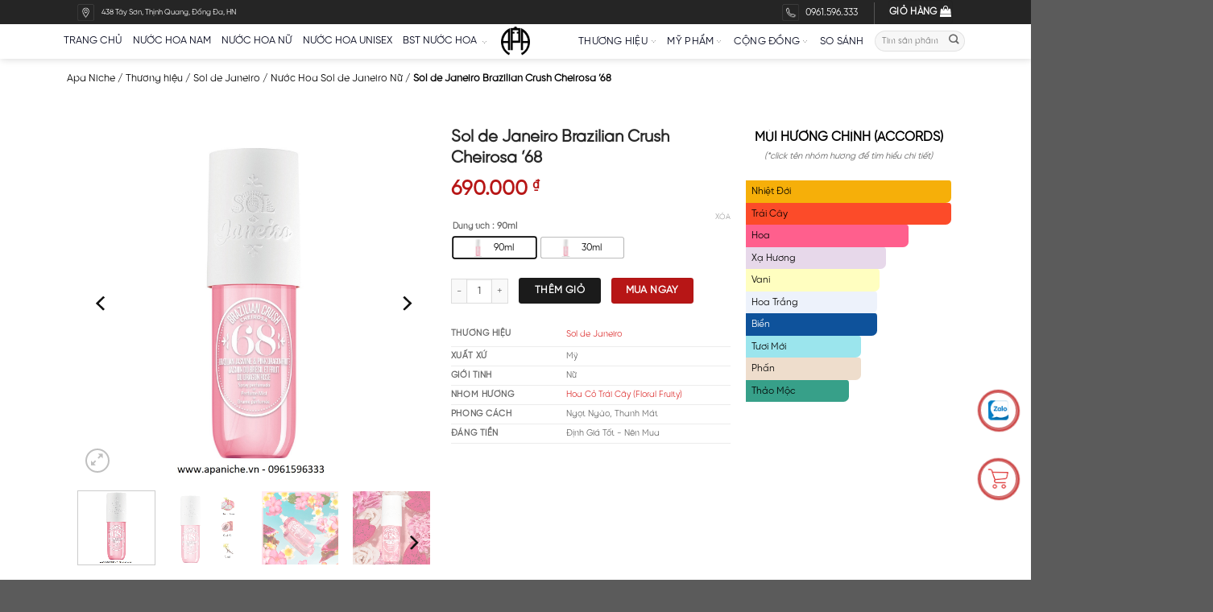

--- FILE ---
content_type: text/html; charset=UTF-8
request_url: https://apaniche.vn/sol-de-janeiro-brazilian-crush-cheirosa-68
body_size: 76425
content:
<!DOCTYPE html>
<!--[if IE 9 ]> <html lang="vi" class="ie9 loading-site no-js"> <![endif]-->
<!--[if IE 8 ]> <html lang="vi" class="ie8 loading-site no-js"> <![endif]-->
<!--[if (gte IE 9)|!(IE)]><!--><html lang="vi" class="loading-site no-js"> <!--<![endif]-->
<head>
	<meta charset="UTF-8" />
	<link rel="profile" href="http://gmpg.org/xfn/11" />
	<link rel="pingback" href="https://apaniche.vn/xmlrpc.php" />

	<script>(function(html){html.className = html.className.replace(/\bno-js\b/,'js')})(document.documentElement);</script>
<meta name='robots' content='index, follow, max-image-preview:large, max-snippet:-1, max-video-preview:-1' />
<meta name="viewport" content="width=device-width, initial-scale=1, maximum-scale=1" />
	<!-- This site is optimized with the Yoast SEO plugin v20.1 - https://yoast.com/wordpress/plugins/seo/ -->
	<title>Nước Hoa Sol de Janeiro Brazilian Crush Cheirosa &#039;68 - Apa Niche</title>
	<meta name="description" content="Nước hoa Sol de Janeiro Brazilian Crush Cheirosa &#039;68 mang một màu sắc tươi sáng, ngọt ngào đến từ hương thơm của trái cây miền nhiệt đới" />
	<link rel="canonical" href="https://apaniche.vn/sol-de-janeiro-brazilian-crush-cheirosa-68" />
	<meta property="og:locale" content="vi_VN" />
	<meta property="og:type" content="product" />
	<meta property="og:title" content="Nước Hoa Sol de Janeiro Brazilian Crush Cheirosa &#039;68 - Apa Niche" />
	<meta property="og:description" content="Nước hoa Sol de Janeiro Brazilian Crush Cheirosa &#039;68 mang một màu sắc tươi sáng, ngọt ngào đến từ hương thơm của trái cây miền nhiệt đới" />
	<meta property="og:url" content="https://apaniche.vn/sol-de-janeiro-brazilian-crush-cheirosa-68" />
	<meta property="og:site_name" content="Apa Niche" />
	<meta property="article:publisher" content="https://www.facebook.com/apastorenuochoacaocaphangdau/" />
	<meta property="article:modified_time" content="2026-01-06T09:33:46+00:00" />
	<meta property="og:image" content="https://apaniche.vn/wp-content/uploads/2024/03/Sol-de-Janeiro-Brazilian-Crush-Cheirosa-68-apa-niche.jpg" />
	<meta property="og:image:width" content="1500" />
	<meta property="og:image:height" content="1500" />
	<meta property="og:image:type" content="image/jpeg" /><meta property="og:image" content="https://apaniche.vn/wp-content/uploads/2024/03/Sol-de-Janeiro-Brazilian-Crush-Cheirosa-68-mui-huong.jpg" />
	<meta property="og:image:width" content="1500" />
	<meta property="og:image:height" content="1500" />
	<meta property="og:image:type" content="image/jpeg" /><meta property="og:image" content="https://apaniche.vn/wp-content/uploads/2024/03/Sol-de-Janeiro-Brazilian-Crush-Cheirosa-68-gia-tot-nhat.jpg" />
	<meta property="og:image:width" content="960" />
	<meta property="og:image:height" content="960" />
	<meta property="og:image:type" content="image/jpeg" /><meta property="og:image" content="https://apaniche.vn/wp-content/uploads/2024/03/Sol-de-Janeiro-Brazilian-Crush-Cheirosa-68-chinh-hang.jpg" />
	<meta property="og:image:width" content="700" />
	<meta property="og:image:height" content="700" />
	<meta property="og:image:type" content="image/jpeg" /><meta property="og:image" content="https://apaniche.vn/wp-content/uploads/2024/03/Sol-de-Janeiro-Brazilian-Crush-Cheirosa-68-tai-ha-noi.jpg" />
	<meta property="og:image:width" content="736" />
	<meta property="og:image:height" content="736" />
	<meta property="og:image:type" content="image/jpeg" />
	<meta name="twitter:card" content="summary_large_image" />
	<meta name="twitter:label1" content="Availability" />
	<meta name="twitter:data1" content="In stock" />
	<meta property="og:availability" content="instock" />
	<meta property="product:availability" content="instock" />
	<meta property="product:condition" content="new" />
	<!-- / Yoast SEO plugin. -->


<link rel='dns-prefetch' href='//cdn.jsdelivr.net' />
<link href='https://fonts.gstatic.com' crossorigin rel='preconnect' />
<link rel="alternate" title="oNhúng (JSON)" type="application/json+oembed" href="https://apaniche.vn/wp-json/oembed/1.0/embed?url=https%3A%2F%2Fapaniche.vn%2Fsol-de-janeiro-brazilian-crush-cheirosa-68" />
<link rel="alternate" title="oNhúng (XML)" type="text/xml+oembed" href="https://apaniche.vn/wp-json/oembed/1.0/embed?url=https%3A%2F%2Fapaniche.vn%2Fsol-de-janeiro-brazilian-crush-cheirosa-68&#038;format=xml" />
<link rel="prefetch" href="https://apaniche.vn/wp-content/themes/flatsome/assets/js/chunk.countup.fe2c1016.js" />
<link rel="prefetch" href="https://apaniche.vn/wp-content/themes/flatsome/assets/js/chunk.sticky-sidebar.a58a6557.js" />
<link rel="prefetch" href="https://apaniche.vn/wp-content/themes/flatsome/assets/js/chunk.tooltips.29144c1c.js" />
<link rel="prefetch" href="https://apaniche.vn/wp-content/themes/flatsome/assets/js/chunk.vendors-popups.947eca5c.js" />
<link rel="prefetch" href="https://apaniche.vn/wp-content/themes/flatsome/assets/js/chunk.vendors-slider.f0d2cbc9.js" />
<style id='wp-img-auto-sizes-contain-inline-css' type='text/css'>
img:is([sizes=auto i],[sizes^="auto," i]){contain-intrinsic-size:3000px 1500px}
/*# sourceURL=wp-img-auto-sizes-contain-inline-css */
</style>
<style id='wp-emoji-styles-inline-css' type='text/css'>

	img.wp-smiley, img.emoji {
		display: inline !important;
		border: none !important;
		box-shadow: none !important;
		height: 1em !important;
		width: 1em !important;
		margin: 0 0.07em !important;
		vertical-align: -0.1em !important;
		background: none !important;
		padding: 0 !important;
	}
/*# sourceURL=wp-emoji-styles-inline-css */
</style>
<style id='wp-block-library-inline-css' type='text/css'>
:root{--wp-block-synced-color:#7a00df;--wp-block-synced-color--rgb:122,0,223;--wp-bound-block-color:var(--wp-block-synced-color);--wp-editor-canvas-background:#ddd;--wp-admin-theme-color:#007cba;--wp-admin-theme-color--rgb:0,124,186;--wp-admin-theme-color-darker-10:#006ba1;--wp-admin-theme-color-darker-10--rgb:0,107,160.5;--wp-admin-theme-color-darker-20:#005a87;--wp-admin-theme-color-darker-20--rgb:0,90,135;--wp-admin-border-width-focus:2px}@media (min-resolution:192dpi){:root{--wp-admin-border-width-focus:1.5px}}.wp-element-button{cursor:pointer}:root .has-very-light-gray-background-color{background-color:#eee}:root .has-very-dark-gray-background-color{background-color:#313131}:root .has-very-light-gray-color{color:#eee}:root .has-very-dark-gray-color{color:#313131}:root .has-vivid-green-cyan-to-vivid-cyan-blue-gradient-background{background:linear-gradient(135deg,#00d084,#0693e3)}:root .has-purple-crush-gradient-background{background:linear-gradient(135deg,#34e2e4,#4721fb 50%,#ab1dfe)}:root .has-hazy-dawn-gradient-background{background:linear-gradient(135deg,#faaca8,#dad0ec)}:root .has-subdued-olive-gradient-background{background:linear-gradient(135deg,#fafae1,#67a671)}:root .has-atomic-cream-gradient-background{background:linear-gradient(135deg,#fdd79a,#004a59)}:root .has-nightshade-gradient-background{background:linear-gradient(135deg,#330968,#31cdcf)}:root .has-midnight-gradient-background{background:linear-gradient(135deg,#020381,#2874fc)}:root{--wp--preset--font-size--normal:16px;--wp--preset--font-size--huge:42px}.has-regular-font-size{font-size:1em}.has-larger-font-size{font-size:2.625em}.has-normal-font-size{font-size:var(--wp--preset--font-size--normal)}.has-huge-font-size{font-size:var(--wp--preset--font-size--huge)}.has-text-align-center{text-align:center}.has-text-align-left{text-align:left}.has-text-align-right{text-align:right}.has-fit-text{white-space:nowrap!important}#end-resizable-editor-section{display:none}.aligncenter{clear:both}.items-justified-left{justify-content:flex-start}.items-justified-center{justify-content:center}.items-justified-right{justify-content:flex-end}.items-justified-space-between{justify-content:space-between}.screen-reader-text{border:0;clip-path:inset(50%);height:1px;margin:-1px;overflow:hidden;padding:0;position:absolute;width:1px;word-wrap:normal!important}.screen-reader-text:focus{background-color:#ddd;clip-path:none;color:#444;display:block;font-size:1em;height:auto;left:5px;line-height:normal;padding:15px 23px 14px;text-decoration:none;top:5px;width:auto;z-index:100000}html :where(.has-border-color){border-style:solid}html :where([style*=border-top-color]){border-top-style:solid}html :where([style*=border-right-color]){border-right-style:solid}html :where([style*=border-bottom-color]){border-bottom-style:solid}html :where([style*=border-left-color]){border-left-style:solid}html :where([style*=border-width]){border-style:solid}html :where([style*=border-top-width]){border-top-style:solid}html :where([style*=border-right-width]){border-right-style:solid}html :where([style*=border-bottom-width]){border-bottom-style:solid}html :where([style*=border-left-width]){border-left-style:solid}html :where(img[class*=wp-image-]){height:auto;max-width:100%}:where(figure){margin:0 0 1em}html :where(.is-position-sticky){--wp-admin--admin-bar--position-offset:var(--wp-admin--admin-bar--height,0px)}@media screen and (max-width:600px){html :where(.is-position-sticky){--wp-admin--admin-bar--position-offset:0px}}

/*# sourceURL=wp-block-library-inline-css */
</style><link rel='stylesheet' id='wc-blocks-style-css' href='https://apaniche.vn/wp-content/plugins/woocommerce/assets/client/blocks/wc-blocks.css?ver=wc-9.4.2' type='text/css' media='all' />
<style id='global-styles-inline-css' type='text/css'>
:root{--wp--preset--aspect-ratio--square: 1;--wp--preset--aspect-ratio--4-3: 4/3;--wp--preset--aspect-ratio--3-4: 3/4;--wp--preset--aspect-ratio--3-2: 3/2;--wp--preset--aspect-ratio--2-3: 2/3;--wp--preset--aspect-ratio--16-9: 16/9;--wp--preset--aspect-ratio--9-16: 9/16;--wp--preset--color--black: #000000;--wp--preset--color--cyan-bluish-gray: #abb8c3;--wp--preset--color--white: #ffffff;--wp--preset--color--pale-pink: #f78da7;--wp--preset--color--vivid-red: #cf2e2e;--wp--preset--color--luminous-vivid-orange: #ff6900;--wp--preset--color--luminous-vivid-amber: #fcb900;--wp--preset--color--light-green-cyan: #7bdcb5;--wp--preset--color--vivid-green-cyan: #00d084;--wp--preset--color--pale-cyan-blue: #8ed1fc;--wp--preset--color--vivid-cyan-blue: #0693e3;--wp--preset--color--vivid-purple: #9b51e0;--wp--preset--gradient--vivid-cyan-blue-to-vivid-purple: linear-gradient(135deg,rgb(6,147,227) 0%,rgb(155,81,224) 100%);--wp--preset--gradient--light-green-cyan-to-vivid-green-cyan: linear-gradient(135deg,rgb(122,220,180) 0%,rgb(0,208,130) 100%);--wp--preset--gradient--luminous-vivid-amber-to-luminous-vivid-orange: linear-gradient(135deg,rgb(252,185,0) 0%,rgb(255,105,0) 100%);--wp--preset--gradient--luminous-vivid-orange-to-vivid-red: linear-gradient(135deg,rgb(255,105,0) 0%,rgb(207,46,46) 100%);--wp--preset--gradient--very-light-gray-to-cyan-bluish-gray: linear-gradient(135deg,rgb(238,238,238) 0%,rgb(169,184,195) 100%);--wp--preset--gradient--cool-to-warm-spectrum: linear-gradient(135deg,rgb(74,234,220) 0%,rgb(151,120,209) 20%,rgb(207,42,186) 40%,rgb(238,44,130) 60%,rgb(251,105,98) 80%,rgb(254,248,76) 100%);--wp--preset--gradient--blush-light-purple: linear-gradient(135deg,rgb(255,206,236) 0%,rgb(152,150,240) 100%);--wp--preset--gradient--blush-bordeaux: linear-gradient(135deg,rgb(254,205,165) 0%,rgb(254,45,45) 50%,rgb(107,0,62) 100%);--wp--preset--gradient--luminous-dusk: linear-gradient(135deg,rgb(255,203,112) 0%,rgb(199,81,192) 50%,rgb(65,88,208) 100%);--wp--preset--gradient--pale-ocean: linear-gradient(135deg,rgb(255,245,203) 0%,rgb(182,227,212) 50%,rgb(51,167,181) 100%);--wp--preset--gradient--electric-grass: linear-gradient(135deg,rgb(202,248,128) 0%,rgb(113,206,126) 100%);--wp--preset--gradient--midnight: linear-gradient(135deg,rgb(2,3,129) 0%,rgb(40,116,252) 100%);--wp--preset--font-size--small: 13px;--wp--preset--font-size--medium: 20px;--wp--preset--font-size--large: 36px;--wp--preset--font-size--x-large: 42px;--wp--preset--font-family--inter: "Inter", sans-serif;--wp--preset--font-family--cardo: Cardo;--wp--preset--spacing--20: 0.44rem;--wp--preset--spacing--30: 0.67rem;--wp--preset--spacing--40: 1rem;--wp--preset--spacing--50: 1.5rem;--wp--preset--spacing--60: 2.25rem;--wp--preset--spacing--70: 3.38rem;--wp--preset--spacing--80: 5.06rem;--wp--preset--shadow--natural: 6px 6px 9px rgba(0, 0, 0, 0.2);--wp--preset--shadow--deep: 12px 12px 50px rgba(0, 0, 0, 0.4);--wp--preset--shadow--sharp: 6px 6px 0px rgba(0, 0, 0, 0.2);--wp--preset--shadow--outlined: 6px 6px 0px -3px rgb(255, 255, 255), 6px 6px rgb(0, 0, 0);--wp--preset--shadow--crisp: 6px 6px 0px rgb(0, 0, 0);}:where(.is-layout-flex){gap: 0.5em;}:where(.is-layout-grid){gap: 0.5em;}body .is-layout-flex{display: flex;}.is-layout-flex{flex-wrap: wrap;align-items: center;}.is-layout-flex > :is(*, div){margin: 0;}body .is-layout-grid{display: grid;}.is-layout-grid > :is(*, div){margin: 0;}:where(.wp-block-columns.is-layout-flex){gap: 2em;}:where(.wp-block-columns.is-layout-grid){gap: 2em;}:where(.wp-block-post-template.is-layout-flex){gap: 1.25em;}:where(.wp-block-post-template.is-layout-grid){gap: 1.25em;}.has-black-color{color: var(--wp--preset--color--black) !important;}.has-cyan-bluish-gray-color{color: var(--wp--preset--color--cyan-bluish-gray) !important;}.has-white-color{color: var(--wp--preset--color--white) !important;}.has-pale-pink-color{color: var(--wp--preset--color--pale-pink) !important;}.has-vivid-red-color{color: var(--wp--preset--color--vivid-red) !important;}.has-luminous-vivid-orange-color{color: var(--wp--preset--color--luminous-vivid-orange) !important;}.has-luminous-vivid-amber-color{color: var(--wp--preset--color--luminous-vivid-amber) !important;}.has-light-green-cyan-color{color: var(--wp--preset--color--light-green-cyan) !important;}.has-vivid-green-cyan-color{color: var(--wp--preset--color--vivid-green-cyan) !important;}.has-pale-cyan-blue-color{color: var(--wp--preset--color--pale-cyan-blue) !important;}.has-vivid-cyan-blue-color{color: var(--wp--preset--color--vivid-cyan-blue) !important;}.has-vivid-purple-color{color: var(--wp--preset--color--vivid-purple) !important;}.has-black-background-color{background-color: var(--wp--preset--color--black) !important;}.has-cyan-bluish-gray-background-color{background-color: var(--wp--preset--color--cyan-bluish-gray) !important;}.has-white-background-color{background-color: var(--wp--preset--color--white) !important;}.has-pale-pink-background-color{background-color: var(--wp--preset--color--pale-pink) !important;}.has-vivid-red-background-color{background-color: var(--wp--preset--color--vivid-red) !important;}.has-luminous-vivid-orange-background-color{background-color: var(--wp--preset--color--luminous-vivid-orange) !important;}.has-luminous-vivid-amber-background-color{background-color: var(--wp--preset--color--luminous-vivid-amber) !important;}.has-light-green-cyan-background-color{background-color: var(--wp--preset--color--light-green-cyan) !important;}.has-vivid-green-cyan-background-color{background-color: var(--wp--preset--color--vivid-green-cyan) !important;}.has-pale-cyan-blue-background-color{background-color: var(--wp--preset--color--pale-cyan-blue) !important;}.has-vivid-cyan-blue-background-color{background-color: var(--wp--preset--color--vivid-cyan-blue) !important;}.has-vivid-purple-background-color{background-color: var(--wp--preset--color--vivid-purple) !important;}.has-black-border-color{border-color: var(--wp--preset--color--black) !important;}.has-cyan-bluish-gray-border-color{border-color: var(--wp--preset--color--cyan-bluish-gray) !important;}.has-white-border-color{border-color: var(--wp--preset--color--white) !important;}.has-pale-pink-border-color{border-color: var(--wp--preset--color--pale-pink) !important;}.has-vivid-red-border-color{border-color: var(--wp--preset--color--vivid-red) !important;}.has-luminous-vivid-orange-border-color{border-color: var(--wp--preset--color--luminous-vivid-orange) !important;}.has-luminous-vivid-amber-border-color{border-color: var(--wp--preset--color--luminous-vivid-amber) !important;}.has-light-green-cyan-border-color{border-color: var(--wp--preset--color--light-green-cyan) !important;}.has-vivid-green-cyan-border-color{border-color: var(--wp--preset--color--vivid-green-cyan) !important;}.has-pale-cyan-blue-border-color{border-color: var(--wp--preset--color--pale-cyan-blue) !important;}.has-vivid-cyan-blue-border-color{border-color: var(--wp--preset--color--vivid-cyan-blue) !important;}.has-vivid-purple-border-color{border-color: var(--wp--preset--color--vivid-purple) !important;}.has-vivid-cyan-blue-to-vivid-purple-gradient-background{background: var(--wp--preset--gradient--vivid-cyan-blue-to-vivid-purple) !important;}.has-light-green-cyan-to-vivid-green-cyan-gradient-background{background: var(--wp--preset--gradient--light-green-cyan-to-vivid-green-cyan) !important;}.has-luminous-vivid-amber-to-luminous-vivid-orange-gradient-background{background: var(--wp--preset--gradient--luminous-vivid-amber-to-luminous-vivid-orange) !important;}.has-luminous-vivid-orange-to-vivid-red-gradient-background{background: var(--wp--preset--gradient--luminous-vivid-orange-to-vivid-red) !important;}.has-very-light-gray-to-cyan-bluish-gray-gradient-background{background: var(--wp--preset--gradient--very-light-gray-to-cyan-bluish-gray) !important;}.has-cool-to-warm-spectrum-gradient-background{background: var(--wp--preset--gradient--cool-to-warm-spectrum) !important;}.has-blush-light-purple-gradient-background{background: var(--wp--preset--gradient--blush-light-purple) !important;}.has-blush-bordeaux-gradient-background{background: var(--wp--preset--gradient--blush-bordeaux) !important;}.has-luminous-dusk-gradient-background{background: var(--wp--preset--gradient--luminous-dusk) !important;}.has-pale-ocean-gradient-background{background: var(--wp--preset--gradient--pale-ocean) !important;}.has-electric-grass-gradient-background{background: var(--wp--preset--gradient--electric-grass) !important;}.has-midnight-gradient-background{background: var(--wp--preset--gradient--midnight) !important;}.has-small-font-size{font-size: var(--wp--preset--font-size--small) !important;}.has-medium-font-size{font-size: var(--wp--preset--font-size--medium) !important;}.has-large-font-size{font-size: var(--wp--preset--font-size--large) !important;}.has-x-large-font-size{font-size: var(--wp--preset--font-size--x-large) !important;}
/*# sourceURL=global-styles-inline-css */
</style>

<style id='classic-theme-styles-inline-css' type='text/css'>
/*! This file is auto-generated */
.wp-block-button__link{color:#fff;background-color:#32373c;border-radius:9999px;box-shadow:none;text-decoration:none;padding:calc(.667em + 2px) calc(1.333em + 2px);font-size:1.125em}.wp-block-file__button{background:#32373c;color:#fff;text-decoration:none}
/*# sourceURL=/wp-includes/css/classic-themes.min.css */
</style>
<link rel='stylesheet' id='contact-form-7-css' href='https://apaniche.vn/wp-content/plugins/contact-form-7/includes/css/styles.css?ver=5.4.2' type='text/css' media='all' />
<link rel='stylesheet' id='toc-styles-css' href='https://apaniche.vn/wp-content/plugins/cwp-toc/assets/css/cwp-toc.css?ver=6.9' type='text/css' media='all' />
<link rel='stylesheet' id='cwp-nhanhvn-style-css' href='https://apaniche.vn/wp-content/plugins/cwp-woocommerce-nhanhvn/assets/css/cwp-style.css?ver=1.0.0' type='text/css' media='all' />
<link rel='stylesheet' id='kk-star-ratings-css' href='https://apaniche.vn/wp-content/plugins/kk-star-ratings/src/core/public/css/kk-star-ratings.min.css?ver=5.4.2' type='text/css' media='all' />
<link rel='stylesheet' id='mbb-mh-css' href='https://apaniche.vn/wp-content/plugins/mbb-mh/public/css/mbb-mh-public.css?ver=1.7' type='text/css' media='all' />
<link rel='stylesheet' id='photoswipe-css' href='https://apaniche.vn/wp-content/plugins/woocommerce/assets/css/photoswipe/photoswipe.min.css?ver=9.4.2' type='text/css' media='all' />
<link rel='stylesheet' id='photoswipe-default-skin-css' href='https://apaniche.vn/wp-content/plugins/woocommerce/assets/css/photoswipe/default-skin/default-skin.min.css?ver=9.4.2' type='text/css' media='all' />
<style id='woocommerce-inline-inline-css' type='text/css'>
.woocommerce form .form-row .required { visibility: visible; }
/*# sourceURL=woocommerce-inline-inline-css */
</style>
<link rel='stylesheet' id='wp-affiliate-mh-css' href='https://apaniche.vn/wp-content/plugins/wp-affiliate-mh/public/css/wp-affiliate-mh-public.css?ver=1.0.31' type='text/css' media='all' />
<link rel='stylesheet' id='woo-variation-swatches-css' href='https://apaniche.vn/wp-content/plugins/woo-variation-swatches/assets/css/frontend.min.css?ver=1680320586' type='text/css' media='all' />
<style id='woo-variation-swatches-inline-css' type='text/css'>
:root {
--wvs-tick:url("data:image/svg+xml;utf8,%3Csvg filter='drop-shadow(0px 0px 2px rgb(0 0 0 / .8))' xmlns='http://www.w3.org/2000/svg'  viewBox='0 0 30 30'%3E%3Cpath fill='none' stroke='%23ffffff' stroke-linecap='round' stroke-linejoin='round' stroke-width='4' d='M4 16L11 23 27 7'/%3E%3C/svg%3E");

--wvs-cross:url("data:image/svg+xml;utf8,%3Csvg filter='drop-shadow(0px 0px 5px rgb(255 255 255 / .6))' xmlns='http://www.w3.org/2000/svg' width='72px' height='72px' viewBox='0 0 24 24'%3E%3Cpath fill='none' stroke='%23ff0000' stroke-linecap='round' stroke-width='0.6' d='M5 5L19 19M19 5L5 19'/%3E%3C/svg%3E");
--wvs-position:flex-start;
--wvs-single-product-large-item-width:40px;
--wvs-single-product-large-item-height:40px;
--wvs-single-product-large-item-font-size:16px;
--wvs-single-product-item-width:30px;
--wvs-single-product-item-height:30px;
--wvs-single-product-item-font-size:16px;
--wvs-archive-product-item-width:30px;
--wvs-archive-product-item-height:30px;
--wvs-archive-product-item-font-size:16px;
--wvs-tooltip-background-color:#333333;
--wvs-tooltip-text-color:#FFFFFF;
--wvs-item-box-shadow:0 0 0 1px #a8a8a8;
--wvs-item-background-color:#FFFFFF;
--wvs-item-text-color:#000000;
--wvs-hover-item-box-shadow:0 0 0 3px #000000;
--wvs-hover-item-background-color:#FFFFFF;
--wvs-hover-item-text-color:#000000;
--wvs-selected-item-box-shadow:0 0 0 2px #000000;
--wvs-selected-item-background-color:#FFFFFF;
--wvs-selected-item-text-color:#000000}
/*# sourceURL=woo-variation-swatches-inline-css */
</style>
<link rel='stylesheet' id='flatsome-1-css' href='https://apaniche.vn/wp-content/themes/flatsome/assets/css/flatsome1.css?ver=3.15.5' type='text/css' media='all' />
<link rel='stylesheet' id='flatsome-2-css' href='https://apaniche.vn/wp-content/themes/flatsome/assets/css/flatsome2.css?ver=3.15.5' type='text/css' media='all' />
<link rel='stylesheet' id='flatsome-3-css' href='https://apaniche.vn/wp-content/themes/flatsome/assets/css/flatsome3.css?ver=3.15.5' type='text/css' media='all' />
<link rel='stylesheet' id='flatsome-shop-css' href='https://apaniche.vn/wp-content/themes/flatsome/assets/css/flatsome-shop.css?ver=3.15.5' type='text/css' media='all' />
<link rel='stylesheet' id='flatsome-style-css' href='https://apaniche.vn/wp-content/themes/flatsome-child/style.css?ver=3.22.5' type='text/css' media='all' />
<script type="text/javascript" src="https://apaniche.vn/wp-includes/js/jquery/jquery.min.js?ver=3.7.1" id="jquery-core-js" defer></script>
<script type="text/javascript" src="https://apaniche.vn/wp-includes/js/jquery/jquery-migrate.min.js?ver=3.4.1" id="jquery-migrate-js" defer></script>
<script type="text/javascript" src="https://apaniche.vn/wp-content/plugins/woocommerce/assets/js/jquery-blockui/jquery.blockUI.min.js?ver=2.7.0-wc.9.4.2" id="jquery-blockui-js" data-wp-strategy="defer" defer></script>
<script type="text/javascript" id="wc-add-to-cart-js-extra">
/* <![CDATA[ */
var wc_add_to_cart_params = {"ajax_url":"/wp-admin/admin-ajax.php","wc_ajax_url":"/?wc-ajax=%%endpoint%%","i18n_view_cart":"Xem gi\u1ecf h\u00e0ng","cart_url":"https://apaniche.vn/checkout","is_cart":"","cart_redirect_after_add":"no"};
//# sourceURL=wc-add-to-cart-js-extra
/* ]]> */
</script>
<script type="text/javascript" src="https://apaniche.vn/wp-content/plugins/woocommerce/assets/js/frontend/add-to-cart.min.js?ver=9.4.2" id="wc-add-to-cart-js" defer="defer" data-wp-strategy="defer"></script>
<script type="text/javascript" src="https://apaniche.vn/wp-content/plugins/woocommerce/assets/js/photoswipe/photoswipe.min.js?ver=4.1.1-wc.9.4.2" id="photoswipe-js" defer="defer" data-wp-strategy="defer"></script>
<script type="text/javascript" src="https://apaniche.vn/wp-content/plugins/woocommerce/assets/js/photoswipe/photoswipe-ui-default.min.js?ver=4.1.1-wc.9.4.2" id="photoswipe-ui-default-js" defer="defer" data-wp-strategy="defer"></script>
<script type="text/javascript" id="wc-single-product-js-extra">
/* <![CDATA[ */
var wc_single_product_params = {"i18n_required_rating_text":"Vui l\u00f2ng ch\u1ecdn m\u1ed9t m\u1ee9c \u0111\u00e1nh gi\u00e1","review_rating_required":"yes","flexslider":{"rtl":false,"animation":"slide","smoothHeight":true,"directionNav":false,"controlNav":"thumbnails","slideshow":false,"animationSpeed":500,"animationLoop":false,"allowOneSlide":false},"zoom_enabled":"","zoom_options":[],"photoswipe_enabled":"1","photoswipe_options":{"shareEl":false,"closeOnScroll":false,"history":false,"hideAnimationDuration":0,"showAnimationDuration":0},"flexslider_enabled":""};
//# sourceURL=wc-single-product-js-extra
/* ]]> */
</script>
<script type="text/javascript" src="https://apaniche.vn/wp-content/plugins/woocommerce/assets/js/frontend/single-product.min.js?ver=9.4.2" id="wc-single-product-js" defer="defer" data-wp-strategy="defer"></script>
<script type="text/javascript" src="https://apaniche.vn/wp-content/plugins/woocommerce/assets/js/js-cookie/js.cookie.min.js?ver=2.1.4-wc.9.4.2" id="js-cookie-js" defer="defer" data-wp-strategy="defer"></script>
<script type="text/javascript" id="woocommerce-js-extra">
/* <![CDATA[ */
var woocommerce_params = {"ajax_url":"/wp-admin/admin-ajax.php","wc_ajax_url":"/?wc-ajax=%%endpoint%%"};
//# sourceURL=woocommerce-js-extra
/* ]]> */
</script>
<script type="text/javascript" src="https://apaniche.vn/wp-content/plugins/woocommerce/assets/js/frontend/woocommerce.min.js?ver=9.4.2" id="woocommerce-js" defer="defer" data-wp-strategy="defer"></script>
<script type="text/javascript" src="https://apaniche.vn/wp-content/plugins/wp-affiliate-mh//admin/js/sweetalert2@10.js?ver=1.0.31" id="wp-affiliate-mh-sweet-alert-js" defer></script>
<script type="text/javascript" src="https://apaniche.vn/wp-content/plugins/wp-affiliate-mh/public/js/wp-affiliate-mh-public.js?ver=1.0.31" id="wp-affiliate-mh-js" defer></script>
<script type="text/javascript" id="wc-cart-fragments-js-extra">
/* <![CDATA[ */
var wc_cart_fragments_params = {"ajax_url":"/wp-admin/admin-ajax.php","wc_ajax_url":"/?wc-ajax=%%endpoint%%","cart_hash_key":"wc_cart_hash_61eb31eedaad574a032dcea6885d4f5a","fragment_name":"wc_fragments_61eb31eedaad574a032dcea6885d4f5a","request_timeout":"5000"};
//# sourceURL=wc-cart-fragments-js-extra
/* ]]> */
</script>
<script type="text/javascript" src="https://apaniche.vn/wp-content/plugins/woocommerce/assets/js/frontend/cart-fragments.min.js?ver=9.4.2" id="wc-cart-fragments-js" defer="defer" data-wp-strategy="defer"></script>
<link rel="https://api.w.org/" href="https://apaniche.vn/wp-json/" /><link rel="alternate" title="JSON" type="application/json" href="https://apaniche.vn/wp-json/wp/v2/product/32264" /><link rel="EditURI" type="application/rsd+xml" title="RSD" href="https://apaniche.vn/xmlrpc.php?rsd" />
<meta name="generator" content="WordPress 6.9" />
<meta name="generator" content="WooCommerce 9.4.2" />
<link rel='shortlink' href='https://apaniche.vn/?p=32264' />
<meta name="facebook-domain-verification" content="iji04s6fd4r1ys90g9kj1y8n5h09cy" />
<!-- This website runs the Product Feed PRO for WooCommerce by AdTribes.io plugin - version 13.4.0 -->
    <script type="text/javascript">
        var ajax_url = 'https://apaniche.vn/wp-admin/admin-ajax.php';
        var ajax_nonce = '751018516d';
    </script>
<meta name="keywords" content="Sol de Janeiro Brazilian Crush Cheirosa '68" /><script type="application/ld+json">{"@context":"http:\/\/schema.org","@type":"Product","name":"Sol de Janeiro Brazilian Crush Cheirosa '68","image":["https:\/\/apaniche.vn\/wp-content\/uploads\/2024\/03\/Sol-de-Janeiro-Brazilian-Crush-Cheirosa-68-apa-niche.jpg"],"description":"<h2><span style=\"font-weight: 400\">V\u00e0i n\u00e9t v\u1ec1 <\/span><b>Sol de Janeiro Brazilian Crush Cheirosa '68<\/b><\/h2>\r\n<p><span style=\"color: #3366ff\"><a style=\"color: #3366ff\" href=\"https:\/\/apaniche.vn\/sol-de-janeiro-brazilian-crush-cheirosa-68\"><b>Sol de Janeiro Brazilian Crush Cheirosa '68<\/b><\/a><\/span><span style=\"font-weight: 400\"> l\u00e0 m\u1ed9t s\u1ea3n ph\u1ea9m n\u01b0\u1edbc hoa \u0111\u1ebfn t\u1eeb th\u01b0\u01a1ng hi\u1ec7u <\/span><b>Sol de Janeiro<\/b><span style=\"font-weight: 400\"> \u2013 th\u01b0\u01a1ng hi\u1ec7u n\u1ed5i ti\u1ebfng v\u1edbi c\u00e1c s\u1ea3n ph\u1ea9m ch\u0103m s\u00f3c c\u01a1 th\u1ec3 \u0111\u01b0\u1ee3c nhi\u1ec1u ng\u01b0\u1eddi s\u1eed d\u1ee5ng, h\u01b0\u01a1ng th\u01a1m cu\u1ed1n h\u00fat v\u00e0 tr\u1ea3i nghi\u1ec7m tuy\u1ec7t v\u1eddi l\u00e0 nh\u1eefng g\u00ec m\u00e0 nh\u00e0 Sol de Janeiro mang \u0111\u1ebfn cho kh\u00e1ch h\u00e0ng<\/span><\/p>\r\n<p><b>Sol de Janeiro Brazilian Crush Cheirosa '68<\/b><span style=\"font-weight: 400\"> ra m\u1eaft v\u00e0o n\u0103m 2022,\u00a0 \u0111\u01b0\u1ee3c l\u1ea5y c\u1ea3m h\u1ee9ng t\u1eeb nh\u1eefng khu v\u01b0\u1eddn t\u01b0\u01a1i t\u1ed1t, tr\u00e0n ng\u1eadp \u00e1nh n\u1eafng c\u1ee7a th\u00e0nh ph\u1ed1 n\u00e9p m\u00ecnh g\u1ea7n bi\u1ec3n v\u00e0 g\u1eafn li\u1ec1n v\u1edbi v\u1ebb \u0111\u1eb9p s\u00f4i \u0111\u1ed9ng, r\u1ed9ng l\u1edbn c\u1ee7a Brazil. V\u1edbi \u0111\u1eb7c tr\u01b0ng l\u00e0 h\u01b0\u01a1ng tr\u00e1i c\u00e2y nhi\u1ec7t \u0111\u1edbi v\u00e0 h\u01b0\u01a1ng hoa c\u1ecf, mang \u0111\u1ebfn c\u1ea3m gi\u00e1c nh\u01b0 \u0111ang l\u1ea1c trong m\u1ed9t khu v\u01b0\u1eddn tr\u00ean \u1ed1c \u0111\u1ea3o, v\u1edbi th\u1ea3m th\u1ef1c v\u1eadt t\u01b0\u01a1i t\u1ed1t v\u00e0 tr\u00e1i c\u00e2y m\u1ecdng n\u01b0\u1edbc t\u1ecfa h\u01b0\u01a1ng.<\/span><\/p>\r\n<p><img class=\"alignnone wp-image-32267 size-full\" src=\"https:\/\/apaniche.vn\/wp-content\/uploads\/2024\/03\/Sol-de-Janeiro-Brazilian-Crush-Cheirosa-68-gia-tot-nhat.jpg\" alt=\"Sol-de-Janeiro-Brazilian-Crush-Cheirosa-68-gia-tot-nhat\" width=\"960\" height=\"960\" \/><\/p>\r\n<h2><span style=\"font-weight: 400\">\u0110\u00e1nh gi\u00e1 thi\u1ebft k\u1ebf <\/span><b>Brazilian Crush Cheirosa '68<\/b><\/h2>\r\n<p><span style=\"font-weight: 400\">Mang m\u1ed9t m\u00e0u h\u1ed3ng t\u01b0\u01a1i s\u00e1ng, nh\u1eb9 nh\u00e0ng, d\u1ecbu d\u00e0ng v\u00e0 n\u1eef t\u00ednh <\/span><b>Brazilian Crush Cheirosa '68<\/b><span style=\"font-weight: 400\"> nh\u01b0 m\u1ed9t c\u00f4 g\u00e1i \u0111\u1eb9p gi\u1eefa khu v\u01b0\u1eddn \u0111\u1ea7y hoa th\u01a1m qu\u1ea3 ng\u1ecdt. Th\u00e2n chai \u0111\u01b0\u1ee3c thi\u1ebft k\u1ebf d\u1ea1ng h\u00ecnh tr\u1ee5 tr\u00f2n, nh\u1ecf g\u1ecdn ti\u1ec7n d\u1ee5ng khi c\u1ea7m n\u1eafm v\u00e0 b\u1ea3o qu\u1ea3n. Thi\u1ebft k\u1ebf \u0111\u01a1n gi\u1ea3n, kh\u00f4ng qu\u00e1 ph\u00f4 tr\u01b0\u01a1ng gi\u00fap cho Brazilian Crush Cheirosa '68 l\u1ea5y \u0111\u01b0\u1ee3c thi\u1ec7n c\u1ea3m t\u1eeb ng\u01b0\u1eddi d\u00f9ng<\/span><\/p>\r\n<p><img class=\"aligncenter wp-image-32266 size-full\" src=\"https:\/\/apaniche.vn\/wp-content\/uploads\/2024\/03\/Sol-de-Janeiro-Brazilian-Crush-Cheirosa-68-chinh-hang.jpg\" alt=\"Sol-de-Janeiro-Brazilian-Crush-Cheirosa-68-chinh-hang\" width=\"700\" height=\"700\" \/><\/p>\r\n<h2><span style=\"font-weight: 400\">M\u00f9i h\u01b0\u01a1ng c\u1ee7a <\/span><b>Brazilian Crush Cheirosa '68<\/b><span style=\"font-weight: 400\"> t\u01b0\u01a1i m\u00e1t, ng\u1ecdt ng\u00e0o<\/span><\/h2>\r\n<p>[nh_display_notes]<\/p>\r\n<p><b>Brazilian Crush Cheirosa '68<\/b><span style=\"font-weight: 400\"> l\u00e0 chai <span style=\"color: #3366ff\"><a style=\"color: #3366ff\" href=\"https:\/\/apaniche.vn\/nuoc-hoa-sol-de-janeiro\">n\u01b0\u1edbc hoa Sol de Janeiro ch\u00ednh h\u00e3ng<\/a><\/span> hi\u1ec7n l\u00ean nh\u01b0 m\u1ed9t lo\u1ea1i hoa xinh x\u1eafn,mang l\u1ea1i c\u1ea3m gi\u00e1c nh\u1eb9 nh\u00e0ng, t\u01b0\u01a1i s\u00e1ng v\u00e0 h\u1ea1nh ph\u00fac.\u00a0 H\u01b0\u01a1ng hoa v\u00e0 tr\u00e1i c\u00e2y nhi\u1ec7t \u0111\u1edbi h\u01a1i ng\u1ecdt nh\u01b0ng l\u1ea1i kh\u00f4ng qu\u00e1 ng\u1ecdt xen l\u1eabn ch\u00fat t\u01b0\u01a1i m\u00e1t. M\u1edf \u0111\u1ea7u v\u1edbi m\u00f9i h\u01b0\u01a1ng ng\u1ecdt ng\u00e0o v\u00e0 m\u1ecdng n\u01b0\u1edbc t\u1eeb Thanh long v\u00e0 V\u1ea3i \u2013 nh\u1eefng lo\u1ea1i tr\u00e1i c\u00e2y n\u1ed5i ti\u1ebfng mang h\u01a1i th\u1edf c\u1ee7a khu v\u01b0\u1eddn nhi\u1ec7t \u0111\u1edbi, c\u00f9ng m\u00f9i h\u01b0\u01a1ng hoa t\u01b0\u01a1i s\u00e1ng d\u1ec5 ch\u1ecbu t\u1eeb Hoa nh\u00e0i v\u00e0 Hoa d\u00e2m b\u1ee5t. M\u1ed9t ch\u00fat t\u01b0\u01a1i m\u00e1t, s\u1ea3ng kho\u00e1i v\u00e0 m\u1eb7n c\u1ee7a nh\u1eefng c\u01a1n gi\u00f3 bi\u1ec3n th\u1ed5i t\u1eeb ngo\u00e0i kh\u01a1i xa, cu\u1ed1i c\u00f9ng \u0111\u1ecdng l\u1ea1i m\u00f9i h\u01b0\u01a1ng ng\u1ecdt ng\u00e0o, quy\u1ebfn r\u0169, m\u00ea ho\u1eb7c \u0111\u1eb7c tr\u01b0ng c\u1ee7a Vani v\u00e0 X\u1ea1 h\u01b0\u01a1ng. C\u00e1c n\u1ed1t h\u01b0\u01a1ng b\u1ed5 sung cho nhau, c\u00e1c m\u00f9i h\u01b0\u01a1ng h\u00f2a quy\u1ec7n c\u00f9ng nhau mang l\u1ea1i c\u1ea3m gi\u00e1c t\u01b0\u01a1i m\u1edbi, tr\u00e0n \u0111\u1ea7y s\u1ee9c s\u1ed1ng nh\u01b0 b\u01b0\u1edbc \u0111i tr\u00ean b\u00e3i c\u00e1t tr\u1eafng b\u00ean b\u1edd bi\u1ec3n Brazil.<\/span><\/p>\r\n<p><span style=\"font-weight: 400\">H\u01b0\u01a1ng \u0111\u1ea7u: Thanh long, Qu\u1ea3 v\u1ea3i<\/span><\/p>\r\n<p><span style=\"font-weight: 400\">H\u01b0\u01a1ng gi\u1eefa: Hoa nh\u00e0i, Hoa d\u00e2m b\u1ee5t, H\u01b0\u01a1ng bi\u1ec3n<\/span><\/p>\r\n<p><span style=\"font-weight: 400\">H\u01b0\u01a1ng cu\u1ed1i: Vani, X\u1ea1 h\u01b0\u01a1ng<\/span><\/p>\r\n<p><img class=\"alignnone wp-image-32268 size-full\" src=\"https:\/\/apaniche.vn\/wp-content\/uploads\/2024\/03\/Sol-de-Janeiro-Brazilian-Crush-Cheirosa-68-mui-huong.jpg\" alt=\"Sol-de-Janeiro-Brazilian-Crush-Cheirosa-68-mui-huong\" width=\"1500\" height=\"1500\" \/><\/p>\r\n<h2><span style=\"font-weight: 400\">C\u00f3 n\u00ean mua n\u01b0\u1edbc hoa n\u1eef <\/span><b>Sol de Janeiro Brazilian Crush Cheirosa '68<\/b><\/h2>\r\n<p><b>Brazilian Crush Cheirosa '68<\/b><span style=\"font-weight: 400\"> \u0111\u01b0\u1ee3c \u0111\u00e1nh gi\u00e1 l\u00e0 m\u1ed9t lo\u1ea1i n\u01b0\u1edbc hoa c\u00f3 m\u00f9i th\u01a1m d\u1ec5 ch\u1ecbu, \u0111\u1eb7c bi\u1ec7t d\u00e0nh cho m\u00f9a xu\u00e2n v\u00e0 m\u00f9a h\u00e8. H\u01b0\u01a1ng th\u01a1m t\u01b0\u01a1i s\u00e1ng, vui v\u1ebb n\u00e0y s\u1ebd \u0111\u01b0a b\u1ea1n \u0111\u1ebfn \u1ed1c \u0111\u1ea3o b\u00ean b\u1edd bi\u1ec3n, n\u01a1i kh\u00f4ng kh\u00ed bi\u1ec3n m\u1eb7n h\u00f2a quy\u1ec7n v\u1edbi nh\u1eefng b\u00f4ng hoa t\u01b0\u01a1i \u0111ung \u0111\u01b0a trong gi\u00f3. V\u1edbi nh\u1eefng n\u1ed1t h\u01b0\u01a1ng tr\u00e1i c\u00e2y nhi\u1ec7t \u0111\u1edbi l\u00e0m ch\u1ee7 \u0111\u1ea1o, <\/span><b>Sol de Janeiro Brazilian Crush Cheirosa '68<\/b><span style=\"font-weight: 400\"> r\u1ea5t th\u00edch h\u1ee3p s\u1eed d\u1ee5ng v\u00e0o ban ng\u00e0y, mang \u0111\u1ebfn c\u1ea3m gi\u00e1c m\u00e1t m\u1ebb, t\u01b0\u01a1i m\u1edbi, t\u1ef1 tin tr\u00ean b\u00e3i bi\u1ec3n \u0111\u1ea7y n\u1eafng.<\/span><\/p>","sku":"","offers":{"@type":"Offer","url":"https:\/\/apaniche.vn\/sol-de-janeiro-brazilian-crush-cheirosa-68","priceCurrency":"VND","price":"250000","priceValidUntil":"2027-01-16"}}</script><script src="https://apaniche.vn/wp-content/themes/flatsome-child/js/sweetalert.js" defer></script><!--[if IE]><link rel="stylesheet" type="text/css" href="https://apaniche.vn/wp-content/themes/flatsome/assets/css/ie-fallback.css"><script src="//cdnjs.cloudflare.com/ajax/libs/html5shiv/3.6.1/html5shiv.js"></script><script>var head = document.getElementsByTagName('head')[0],style = document.createElement('style');style.type = 'text/css';style.styleSheet.cssText = ':before,:after{content:none !important';head.appendChild(style);setTimeout(function(){head.removeChild(style);}, 0);</script><script src="https://apaniche.vn/wp-content/themes/flatsome/assets/libs/ie-flexibility.js"></script><![endif]--><!-- Google Tag Manager -->
<script data-rocketlazyloadscript='[data-uri]' ></script>
<!-- End Google Tag Manager -->	<noscript><style>.woocommerce-product-gallery{ opacity: 1 !important; }</style></noscript>
	<style class='wp-fonts-local' type='text/css'>
@font-face{font-family:Inter;font-style:normal;font-weight:300 900;font-display:fallback;src:url('https://apaniche.vn/wp-content/plugins/woocommerce/assets/fonts/Inter-VariableFont_slnt,wght.woff2') format('woff2');font-stretch:normal;}
@font-face{font-family:Cardo;font-style:normal;font-weight:400;font-display:fallback;src:url('https://apaniche.vn/wp-content/plugins/woocommerce/assets/fonts/cardo_normal_400.woff2') format('woff2');}
</style>
<link rel="icon" href="https://apaniche.vn/wp-content/uploads/2023/04/cropped-logo-32x32.webp" sizes="32x32" />
<link rel="icon" href="https://apaniche.vn/wp-content/uploads/2023/04/cropped-logo-192x192.webp" sizes="192x192" />
<link rel="apple-touch-icon" href="https://apaniche.vn/wp-content/uploads/2023/04/cropped-logo-180x180.webp" />
<meta name="msapplication-TileImage" content="https://apaniche.vn/wp-content/uploads/2023/04/cropped-logo-270x270.webp" />
<style id="custom-css" type="text/css">:root {--primary-color: #252525;}.container-width, .full-width .ubermenu-nav, .container, .row{max-width: 1310px}.row.row-collapse{max-width: 1280px}.row.row-small{max-width: 1302.5px}.row.row-large{max-width: 1340px}.header-main{height: 50px}#logo img{max-height: 50px}#logo{width:80px;}.header-bottom{min-height: 10px}.header-top{min-height: 35px}.transparent .header-main{height: 90px}.transparent #logo img{max-height: 90px}.has-transparent + .page-title:first-of-type,.has-transparent + #main > .page-title,.has-transparent + #main > div > .page-title,.has-transparent + #main .page-header-wrapper:first-of-type .page-title{padding-top: 120px;}.header.show-on-scroll,.stuck .header-main{height:65px!important}.stuck #logo img{max-height: 65px!important}.search-form{ width: 50%;}.header-bg-color {background-color: rgba(255,255,255,0.9)}.header-bottom {background-color: #f1f1f1}.header-main .nav > li > a{line-height: 16px }.stuck .header-main .nav > li > a{line-height: 65px }.header-bottom-nav > li > a{line-height: 16px }@media (max-width: 549px) {.header-main{height: 70px}#logo img{max-height: 70px}}/* Color */.accordion-title.active, .has-icon-bg .icon .icon-inner,.logo a, .primary.is-underline, .primary.is-link, .badge-outline .badge-inner, .nav-outline > li.active> a,.nav-outline >li.active > a, .cart-icon strong,[data-color='primary'], .is-outline.primary{color: #252525;}/* Color !important */[data-text-color="primary"]{color: #252525!important;}/* Background Color */[data-text-bg="primary"]{background-color: #252525;}/* Background */.scroll-to-bullets a,.featured-title, .label-new.menu-item > a:after, .nav-pagination > li > .current,.nav-pagination > li > span:hover,.nav-pagination > li > a:hover,.has-hover:hover .badge-outline .badge-inner,button[type="submit"], .button.wc-forward:not(.checkout):not(.checkout-button), .button.submit-button, .button.primary:not(.is-outline),.featured-table .title,.is-outline:hover, .has-icon:hover .icon-label,.nav-dropdown-bold .nav-column li > a:hover, .nav-dropdown.nav-dropdown-bold > li > a:hover, .nav-dropdown-bold.dark .nav-column li > a:hover, .nav-dropdown.nav-dropdown-bold.dark > li > a:hover, .header-vertical-menu__opener ,.is-outline:hover, .tagcloud a:hover,.grid-tools a, input[type='submit']:not(.is-form), .box-badge:hover .box-text, input.button.alt,.nav-box > li > a:hover,.nav-box > li.active > a,.nav-pills > li.active > a ,.current-dropdown .cart-icon strong, .cart-icon:hover strong, .nav-line-bottom > li > a:before, .nav-line-grow > li > a:before, .nav-line > li > a:before,.banner, .header-top, .slider-nav-circle .flickity-prev-next-button:hover svg, .slider-nav-circle .flickity-prev-next-button:hover .arrow, .primary.is-outline:hover, .button.primary:not(.is-outline), input[type='submit'].primary, input[type='submit'].primary, input[type='reset'].button, input[type='button'].primary, .badge-inner{background-color: #252525;}/* Border */.nav-vertical.nav-tabs > li.active > a,.scroll-to-bullets a.active,.nav-pagination > li > .current,.nav-pagination > li > span:hover,.nav-pagination > li > a:hover,.has-hover:hover .badge-outline .badge-inner,.accordion-title.active,.featured-table,.is-outline:hover, .tagcloud a:hover,blockquote, .has-border, .cart-icon strong:after,.cart-icon strong,.blockUI:before, .processing:before,.loading-spin, .slider-nav-circle .flickity-prev-next-button:hover svg, .slider-nav-circle .flickity-prev-next-button:hover .arrow, .primary.is-outline:hover{border-color: #252525}.nav-tabs > li.active > a{border-top-color: #252525}.widget_shopping_cart_content .blockUI.blockOverlay:before { border-left-color: #252525 }.woocommerce-checkout-review-order .blockUI.blockOverlay:before { border-left-color: #252525 }/* Fill */.slider .flickity-prev-next-button:hover svg,.slider .flickity-prev-next-button:hover .arrow{fill: #252525;}/* Background Color */[data-icon-label]:after, .secondary.is-underline:hover,.secondary.is-outline:hover,.icon-label,.button.secondary:not(.is-outline),.button.alt:not(.is-outline), .badge-inner.on-sale, .button.checkout, .single_add_to_cart_button, .current .breadcrumb-step{ background-color:#fde6af; }[data-text-bg="secondary"]{background-color: #fde6af;}/* Color */.secondary.is-underline,.secondary.is-link, .secondary.is-outline,.stars a.active, .star-rating:before, .woocommerce-page .star-rating:before,.star-rating span:before, .color-secondary{color: #fde6af}/* Color !important */[data-text-color="secondary"]{color: #fde6af!important;}/* Border */.secondary.is-outline:hover{border-color:#fde6af}body{font-size: 92%;}@media screen and (max-width: 549px){body{font-size: 100%;}}body{font-family:"Roboto Condensed", sans-serif}body{font-weight: 0}body{color: #666666}.nav > li > a {font-family:"Roboto", sans-serif;}.mobile-sidebar-levels-2 .nav > li > ul > li > a {font-family:"Roboto", sans-serif;}.nav > li > a {font-weight: 700;}.mobile-sidebar-levels-2 .nav > li > ul > li > a {font-weight: 700;}.alt-font{font-family: "Dancing Script", sans-serif;}.alt-font{font-weight: 0!important;}.header:not(.transparent) .header-nav-main.nav > li > a:hover,.header:not(.transparent) .header-nav-main.nav > li.active > a,.header:not(.transparent) .header-nav-main.nav > li.current > a,.header:not(.transparent) .header-nav-main.nav > li > a.active,.header:not(.transparent) .header-nav-main.nav > li > a.current{color: #db0404;}.header-nav-main.nav-line-bottom > li > a:before,.header-nav-main.nav-line-grow > li > a:before,.header-nav-main.nav-line > li > a:before,.header-nav-main.nav-box > li > a:hover,.header-nav-main.nav-box > li.active > a,.header-nav-main.nav-pills > li > a:hover,.header-nav-main.nav-pills > li.active > a{color:#FFF!important;background-color: #db0404;}a{color: #dd3333;}@media screen and (min-width: 550px){.products .box-vertical .box-image{min-width: px!important;width: px!important;}}/* Custom CSS */.author_view_info::-webkit-scrollbar{height: 4px;width: 4px;background: gray;}/* Track */.author_view_info::-webkit-scrollbar-track {background: #f1f1f1; } /* Handle */.author_view_info::-webkit-scrollbar-thumb {background: #888; }/* Handle on hover */.author_view_info::-webkit-scrollbar-thumb:hover {background: #555; }body.single-post .author_view_info{margin: 10px 0;padding: 0;}.author_view_info::-webkit-scrollbar-thumb:horizontal{background: #000;border-radius: 10px;}.author_view_info {max-width: 100%;overflow-x: auto;display: block;margin: 30px 0;padding-bottom: 8px !important;}.news_info_sub {display: flex;align-items: center;overflow: hidden;width: max-content;}.news_author {display: flex;margin-right: 14px;margin-bottom: 0 !important;}.news_author a {font-weight: 600;color: #333;}.news_author img {width: 24px;height: 24px;border-radius: 50%;margin-right: 5px;}.news_author .news_author_name {padding-right: 5px;color: #333;font-weight: 600;}.news_date.news_date_modified {margin-right: 20px;}.news_view {background: url(https://timan.vn/images/icon_view.png) no-repeat left 2px;background-size: 20px;font-size: 14px;line-height: 24px;padding-left: 28px;margin-right: 20px;}/*responsive*/ @media screen and (max-width: 1440px){body{zoom: .85;}.bot-bnhome{width: 100%;}}@media screen and (max-width: 1024px){.header .flex-left{margin-left: 0;}.header .flex-right{margin-right: 0;}.right-sb-th button{width: 155px !important;}.sl-friends img {height: 220px;}}@media screen and (max-width: 1023px){.off-canvas .sidebar-menu{padding-top: 0;}.off-canvas:not(.off-canvas-center) .nav-vertical li>h2>a, .off-canvas:not(.off-canvas-center) .nav-vertical li>a{ text-transform: capitalize;padding: 10px 0 !important;font-size: 14px;width: 100%;display: block;font-size: 13px !important;}.nav.nav-sidebar.nav-vertical .toggle{position: absolute;right: 0;background: url(https://apaniche.vn/wp-content/themes/flatsome-child/img/ic-down.png) center no-repeat;top: 0px;}.nav.nav-sidebar.nav-vertical .toggle .icon-angle-down{display: none;}.nav.nav-vertical > li{padding: 0px 26px !important;display: block;}.nav.nav-vertical > li:before{content: "";width: 5px;height: 5px;background: #000000;display: inline-block;position: absolute;left: 10px;top: 16px;}.nav.nav-vertical > li.ichome:before{width: 15px;height: 12px;background: url(https://apaniche.vn/wp-content/webp-express/webp-images/themes/flatsome-child/img/ichome.png.webp) center no-repeat;background-size: contain;top: 12px;left: 7px;}.nav.nav-vertical > li.item-brand:before{width: 15px;height: 15px;background: url(https://apaniche.vn/wp-content/webp-express/webp-images/uploads/2023/06/icth.png.webp) center no-repeat;background-size: contain;top: 10px;left: 7px;}.nav.nav-vertical > li.item-men:before{width: 13px;height: 22px;background: url(https://apaniche.vn/wp-content/themes/flatsome-child/img/icmen.png) center no-repeat;background-size: contain;top: 6px;left: 7px;}.nav.nav-vertical > li.item-women:before{width: 13px;height: 22px;background: url(https://apaniche.vn/wp-content/themes/flatsome-child/img/icwomen.png) center no-repeat;background-size: contain;top: 6px;left: 7px;}.nav.nav-vertical > li.item-unisex:before{width: 13px;height: 22px;background: url(https://apaniche.vn/wp-content/themes/flatsome-child/img/icunisex.png) center no-repeat;background-size: contain;top: 6px;left: 7px;}.nav.nav-vertical > li.bst-nh:before{width: 15px;height: 24px;background: url(https://apaniche.vn/wp-content/webp-express/webp-images/themes/flatsome-child/img/icbst.png.webp) center no-repeat;background-size: contain;top: 6px;left: 7px;}.nav.nav-vertical > li.item-mypham:before{width: 13px;height: 24px;background: url(https://apaniche.vn/wp-content/themes/flatsome-child/img/icmypham.png) center no-repeat;background-size: contain;top: 6px;left: 7px;}.nav.nav-vertical > li.item-public:before{width: 15px;height: 24px;background: url(https://apaniche.vn/wp-content/themes/flatsome-child/img/iccongdong.png) center no-repeat;background-size: contain;top: 8px;left: 7px;}.nav.nav-vertical > li.item-ssa:before{width: 14px;height: 24px;background: url(https://apaniche.vn/wp-content/themes/flatsome-child/img/icss.png) center no-repeat;background-size: contain;top: 7px;left: 7px;}.nav.nav-vertical > li.item-about:before{width: 14px;height: 24px;background: url(https://apaniche.vn/wp-content/themes/flatsome-child/img/icabout.png) center no-repeat;background-size: contain;top: 8px;left: 7px;}.nav.nav-vertical > li.item-hoptac:before{width: 14px;height: 24px;background: url(https://apaniche.vn/wp-content/themes/flatsome-child/img/ichoptac.png) center no-repeat;background-size: contain;top: 9px;left: 7px;}.nav.nav-vertical > li.item-chs:before{width: 14px;height: 24px;background: url(https://apaniche.vn/wp-content/themes/flatsome-child/img/iccs.png) center no-repeat;background-size: contain;top: 7px;left: 7px;}.nav.nav-vertical > li.item-mini:before{width: 16px;height: 20px;background: url(https://apaniche.vn/wp-content/webp-express/webp-images/uploads/2022/12/ic4.png.webp) center no-repeat;background-size: contain;top: 7px;left: 7px;}.nav.nav-vertical > li.item-tester:before{width: 14px;height: 22px;background: url(https://apaniche.vn/wp-content/webp-express/webp-images/uploads/2022/12/ic2.png.webp) center no-repeat;background-size: contain;top: 6px;left: 7px;}.nav.nav-vertical > li.item-niche:before{width: 16px;height: 22px;background: url(https://apaniche.vn/wp-content/webp-express/webp-images/uploads/2022/12/ic3.png.webp) center no-repeat;background-size: contain;top: 5px;left: 7px;}.nav.nav-vertical > li.item-use:before{width: 14px;height: 26px;background: url(https://apaniche.vn/wp-content/webp-express/webp-images/uploads/2022/12/ic5.png.webp) center no-repeat;background-size: contain;top: 4px;left: 7px;}.nav.nav-vertical > li.item-oto:before{width: 14px;height: 27px;background: url(https://apaniche.vn/wp-content/uploads/2022/12/ic6.png) center no-repeat;background-size: contain;top: 4px;left: 7px;}.nav.nav-vertical h2 > a{text-transform: initial;text-transform: capitalize;}.nav-vertical li li{padding-left: 35px;}.nav-vertical li li a{padding: 10px 0 !important;border-bottom: 1px solid #ccc}.nav:not(.nav-slide) .active>.children{border-top: 1px solid #ccc;}.nav.nav-vertical > li .thuonghieu{height: 150px;border: 1px solid #ececec;overflow-x: hidden;width: 100%;margin-bottom: 10px;padding: 5px;}.nav.nav-vertical > li .thuonghieu li, .nav.nav-vertical > li .thuonghieu li a{width: 100% !important;padding: 1px 2px !important;}.nav.nav-vertical > li .thuonghieu h2{margin: 0;font-weight: 100;}.nav.nav-vertical > li > a{padding: 15px 0 !important;}.nav-vertical > li > ul li h2{margin-bottom: 0;}.nav.nav-vertical .submenu-thuonghieu{padding: 10px 0 0 0!important;}.off-canvas:not(.off-canvas-center) .nav-vertical li li.menu-item-has-children>a{font-size: 15px;font-weight: bold;}.nav-sidebar.nav-vertical>li.menu-item.active, .nav-sidebar.nav-vertical>li.menu-item:hover{background: #fff;}.icon-menu{color: #000;}.header-button .button.icon{border-color: #000;}.nav-sidebar-ul.children > li{padding-left: 0;list-style: disc;}.single-product .shop-page-title{padding-top: 0;}.product_meta table.woocommerce-product-attributes{display: none;}.additional_information_tab{display: inline-block !important;}.product-info .product_meta{padding-top: 20px;margin: 15px 0 0 0;}.product-info .product_meta:before{height: 5px;}.product-info .variations{padding-bottom: 0;margin-bottom: 0px;}.product-info{padding-bottom: 0;padding-top: 20px;}.csshop .col div:before{zoom: .6;}.product-info .variations:before{display: none;}.csshop .col div{padding: 5px 5px 5px 55px;}.sl-hlv{padding: 15px 5px !important;}th:first-child, td:first-child{line-height: 1.5;}.mb-single-acf{display: block;margin-bottom: 15px;}.mb-single-acf .tab a{width: 100%;background: #252525;color: #fff;border: 1px solid #d9d9d9;padding: 7px 0 !important;text-align: center;text-transform: uppercase;font-size: 16px !important;border-radius: 0;text-align: center;display: block;}.mb-single-acf.tab{width: 100%;margin: 0 0 3px 0;}.mb-single-acf .tab-panels .entry-content{padding: 15px !important;}.mb-single-acf.tabbed-content .tab.active span{ color: #ffea58 !important;}#masthead > .container {max-width: 100%;}.nav>li {margin: 0 6px;}.nav > li > a, .nav > li > h2 > a{font-size: 13px;}}@media screen and (max-width: 768px){.off-canvas .nav-vertical>li>a{font-family: Tahoma;}#bartop .sort-custorm.mb-sort{display: block;background: #2d2d2d url(https://apaniche.vn/wp-content/uploads/2025/01/up-down.webp) 4px center no-repeat;border: none;border-right: 1px solid #fff;font-size: 14px;margin: 0 10px 0 0;background-size: 18px;color: #fff;padding: 0 10px 0 28px;width: initial;box-shadow: none;}.filter-button{color: #fff !important;margin: 0;}.sort-custorm.pc-sort{display: none;}#logo img{margin: 0;}.header-wrapper.stuck #logo { display: block; }.image-icon img{filter: brightness(0);}body{zoom: 1;}.header .flex-left{position: absolute;left: 20px;}.header .flex-right{position: absolute;right: 20px;}.bot-bnhome{display: none;}.title-duc .section-title-main{font-size: 35px;}.left-gt-1 img{height: auto;}.s2 .row{display: block;}.s2 .medium-6{width: 100%;max-width: 100%;padding-bottom: 0;}.section-title-container{margin-bottom: 0;}.s2-right h3{font-size: 30px;text-align: center;}.s2-right{padding: 0 15px;}.s2-right p{text-align: justify;text-align-last: center;}.s2-sologan{padding-bottom: 10px}.s2-sologan ul li{margin-bottom: 10px;}.s2{padding-bottom: 5px !important;padding-top: 20px !important;}.s3-cmd7{max-width: 100%;width: 100%;flex-basis: 100%;margin-bottom: 20px;padding: 0;}.tab-panels .entry-content{padding: 20px 20px 20px 20px;}.s3-content .tab-panels{padding: 0;}.s3 .col{padding-bottom: 0 !important;}.s4-left img {height: auto;}.s4-left{max-width: 100%;-ms-flex-preferred-size: 100%;flex-basis: 100%;}.s4-left .box-image{width: 100%;}.s6-top{width: 100%;}.s6-bot{width: 100%;}.sl-friends .col{max-width: 25%;-ms-flex-preferred-size: 25%;flex-basis: 25%;width: 25%;}.f-bot > .col{max-width: 50% !important;-ms-flex-preferred-size: 50% !important;flex-basis: 50% !important;width: 50% !important;}.sl-hlv .image_frame img{min-height: 220px;}.blog-archive > .row > .large-8.col {width: 65%;max-width: 65%;-ms-flex-preferred-size: 65%;flex-basis: 65%;}.post-sidebar-custorm {width: 35%;max-width: 35%;-ms-flex-preferred-size: 35%;flex-basis: 35%;padding: 0 !important;}.blog-archive > .row > .post-sidebar-custorm:first-child{display: none;}.blog-archive .col.post-item h5{height: auto;min-height: initial;}.s7 .title-duc .section-title-main{font-size: 24px;}.brands-list-wrapper .brand-item{width: 80%;height: 70px;}.desktop-alphabet{display: none;}.alphabet{margin: 0;display: block;}.all-brands{padding-top: 25px;}.top-archive h1.shop-page-title{border: none;padding: 0;margin: 0;}body.archive .shop-page-title.page-title{border-bottom: 1px solid #ccc;margin-bottom: 15px;}.top-archive .page-title-inner{margin-bottom: 5px;}#bartop {position: fixed;bottom: 85px;left: 50%;transform: translateX(-50%);z-index: 99;background: #2d2d2d;max-width: 250px;width: 90%;}}@media screen and (max-width: 767px){.author_view_info{padding-left: 15px;}.blog-archive .col.post-item img {height: 90px;object-fit: cover;}body{position: relative;overflow: hidden;}#banner p, #banner h1{font-size: 20px;}.product-small:hover .box-image .image-zoom>a:after {display: none!important;}.title-cs1 .section-title-main{font-size: 25px;}.s2-right .title-cs1 .section-title-main{margin: auto;}.btn-cd{display: none !important; }.submenu-thuonghieu{min-width: auto;max-height: auto !important;height: auto;width: auto !important;overflow: initial !important;font-size: 14px;}.btn-search{margin-bottom: 5px;}body{padding-bottom: 67px;}#logo, #logo img{height: 65px !important;width: 65px !important;}.hig-alo-phone.hig-alo-show {visibility: visible;display: flex;}.back-to-top.active{z-index: 999999;background: transparent;right: 15px;bottom: 80px;border: none;color: #4a4a4a;}.off-canvas-right .mfp-content, .off-canvas-left .mfp-content{width: 59%;opacity: .96 !important;}.right-sb-th button{padding: 0 8px !important;width: auto !important;}.right-alb{width: 100%;}.right-sb-th .dropdown-menu{font-size: 14px;}.right-sb-th .dropdown-menu{width: 100%;}.item-check{font-size: 14px;}.list-select.full-list-sl .dropdown-menu {width: 92%;}.post-sidebar{max-width: 100%;padding-bottom: 0;}.blog-archive > .row-large > .large-9 {max-width: 100%;}.box-vertical .box-image {width: 124px !important;float: left;margin-right: 15px;}#custom_html-6 img{width: 100%;}#block_widget-3, #block_widget-2{margin-bottom: 0;}#block_widget-3 .col{padding-bottom: 15px;}.s3 .tabbed-content .tab{padding: 0 5px;}.hotline-phone-ring-wrap{display: inline-block;}.s2 .video-button-wrapper, .s2 .open-video-yt{zoom: .6;}.s6{padding-top: 30px !important;}.lefts6 iframe, .lefts6 img{height: 230px;}.lefts6 .open-video-yt{zoom: .5;}.s6-bot .col{width: 48%;}.rights6 iframe, .rights6 img{padding: 0 7px;}.sl-friends .col{width: 33%;}.s3-cmd7 img{height: auto;}#logo:before{zoom: .73;}.slider-wrapper .flickity-prev-next-button{display: inline-block;zoom: .6;}.flickity-prev-next-button.previous{left: 0%;}.flickity-prev-next-button.next{right: 0%;}.title-duc .section-title-main {font-size: 22px;}.left-gt-1 iframe{height: 240px !important;}.s2-right h3{font-size: 24px;}.s2-sologan ul li{padding: 12px 5px 12px 8px;font-size: 13px;line-height: 1.4;height: 62px;display: flex;align-items: center;justify-content: c;}.s2-right p{font-size: 13px;}.s2-sologan ul li span{margin-right: 10px;}.tabbed-content .tab a{font-size: 12px;padding: 0;}.tabbed-content ul li{margin: 0 15px;}.tab-panels .entry-content .col.large-12{padding: 0 10px 0 10px !important;overflow: hidden;}.woocommerce-loop-product__title a{min-height: 45px;}.tab-panels .entry-content .flickity-prev-next-button.previous{left: 0%;}.tab-panels .entry-content .flickity-prev-next-button.next{right: 0%;}.woocommerce-loop-product__title a{font-size: 13px;}.price-wrapper .price { font-size: 11px;}.sl-friends .col{max-width: 33%;-ms-flex-preferred-size: 33%;flex-basis: 33%;width: 33%;}.f-top img{zoom: .7;}.f-top h2{font-size: 22px;}.f-top p{font-size: 13px;}.f-bot > .col{max-width: 100% !important;-ms-flex-preferred-size: 100% !important;flex-basis: 100% !important;width: 100% !important;padding-bottom: 10px}.s4-left .box-image {width: 100%;}.woocommerce-loop-product__title{height: 40px;margin-bottom: 8px !important;}.s4-left .ux-timer span{zoom: .7;}.s6 p{font-size: 13px;line-height: 1.5;height: auto;margin: 0 0 10px 0;overflow: hidden;}#new-ft div p{height: 42px;overflow: hidden;}.sl-friends h3.entry-title a{height: 38px;overflow: hidden;}.s6-top .col{padding: 0 15px;}.s6-bot .col{padding: 0 8px 0px 8px;}.rights6 {max-width: 50%;-ms-flex-preferred-size: 50%;flex-basis: 50%;}.s6-bot .flickity-prev-next-button.previous{top: 16%;bottom: initial;zoom: .7;left: -2%;}.s6-bot .flickity-prev-next-button.next{top: 16%;bottom: initial;zoom: .7;right: -2%;}.sl-friends{padding: 0 0px;margin-top: 5px;margin-bottom: 30px !important;}.sl-friends .col{padding: 0 5px;}.sl-friends .box-text{background: #f7f7f7;padding: 10px 5px;font-size: 11px;}.sl-friends .flickity-page-dots{bottom: -30px;}.sl-friends .flickity-prev-next-button.previous{top: 25%;bottom: initial;zoom: .7;left: -2%;}.sl-friends .flickity-prev-next-button.next{top: 25%;bottom: initial;zoom: .7;right: -2%;}.absolute-footer{padding: 0;}.f-bot h3{border-bottom: 1px solid #3a3a3a;padding-bottom: 5px;}.f-bot > .col:last-child ul a{margin-bottom: 15px;align-items: center;}.f-bot > .col:last-child{margin-top: 15px;}.f-bot > .col:last-child ul a img{zoom: .6;}.f-bot > .col:last-child ul{margin-bottom: 0;}.s8{padding-top: 20px !important;border-top: 1px solid #efefef;padding-bottom: 10px !important;}.s8 .flickity-page-dots .dot{zoom: .8;}.s5 .section-content > .row{background: #f7f5f4;border-bottom: 1px solid #efefef;padding-top: 15px;}.s5 .img{margin-bottom: 15px !important;}.s5 .slider{padding: 0 10px !important;}.s4 .slider {padding: 0 0px !important;}.s4 .section-title-container{margin-bottom: 10px}.m-news .large-4{width: 50%;height: 360px !important;}.s7{margin-top: 20px;}.s7 .s7-bot{padding-top: 15px;}.s7-bot.m-news.cat-label{font-size: 18px;margin-bottom: 5px;}.s7-bot .m-newsbutton.mb-0{padding: 0 14px !important;line-height: 1;font-size: 12px !important;}.s7-bot .m-news.post-title{font-size: 15px;}.s7-bot .box-text{padding: 0 5px 10px 10px !important;}.product-info .variations td.label label{font-size: 14px;}.product-info .variations td.label {width: 100% !important;}.single_add_to_cart_button{margin: 0 5px !important;font-size: 13px !important;line-height: 1.6;padding: 8px 8px;}a.devvn_buy_now_style{width: auto;padding: 8px 12px;font-size: 14px;}.csshop{margin-top: 0;padding: 0 10px;}.product-summary .variations_button{padding: 0;}.csshop h3{font-size: 13px;}.csshop p{font-size: 13px;}.csshop .col {padding: 0 5px;margin-bottom: 12px;}.csshop .col div{padding-left: 38px;}.csshop .col{margin-bottom: 5px;PADDING: 0 0PX;}.single_variation_wrap{margin-top: 5px;}.product-main{padding: 15px 0 0 0;}.product-tabs li{border: none;}.product-tabs {height: auto;}.product-tabs li a{padding: 10px 0px;text-align: left;display: inline-block;font-size: 14px;border-bottom: 1px solid;}.tab-panels .entry-content{font-size: 14px;padding: 0;}.left-tabsing ul{height: auto;}#endsing{padding: 0 15px;}.product-footer .tabbed-contentul.product-tabs li{width: 100%;}#breadcrumbs{padding: 0 10px;}.sl-hlv .col.medium-4{width: 50%;max-width: 50%;-ms-flex-preferred-size: 50%;flex-basis: 50%;padding: 0 7px;margin-bottom: 15px;}.sl-hlv .col.medium-4:nth-child(2n){padding-right: 0;}.sl-hlv .col.medium-4:nth-child(2n+1){padding-left: 0;}.sl-hlv {padding: 0 0px !important;border: none;border-bottom: 1px solid #ccc;padding-bottom: 18px !important;}.sl-hlv h3.entry-title{font-size: 14px;padding: 5px;min-height: initial;}.tt-bk{margin-bottom: 15px;padding: 10px 0;font-size: 18px;}.seemore-post{padding: 6px 33px 6px 19px;font-size: 14px;bottom: -24px;}.featured-title .page-title-inner{padding: 0;margin-bottom: 0;}.product-section-title-related{font-size: 16px;}.sl-hlv .image_frame img {min-height: 105px;height: 100px;}.sl-hlv h3.entry-title a{background: none;padding: 0;margin-bottom: 5px;text-overflow: ellipsis;display: -webkit-box;-webkit-box-orient: vertical;-webkit-line-clamp: 2;overflow: hidden;}.review-form-inner{padding: 15px;}#review_form .form-submit{text-align: center;margin: 5px 0 0 0;}/*page so sánh*/#title-pagess{font-size: 13px;}#balance-table thead tr th{font-size: 12px;}#balance-table tbody > tr{display: block;}#page-sosanh{overflow-x: scroll;}#balance-table tbody > tr > td:nth-child(2n), #balance-table tbody > tr > td{font-size: 12px;}#balance-table tbody > tr{flex: initial;}.qh_sst2{display: none !important;}/*end so sánh*/.cart-container{padding: 0 15px;}.cart-container .p-title a{font-size: 13px;}.cart-container .quantity.buttons_added{zoom: .8;}#order_review, .woocommerce-billing-fields__field-wrapper{padding: 10px !important;}.wc_payment_methods{display: block !important;text-align: center;}.payment_methods li {width: 45% !important;float: left;margin: 0 2% 12% 2% !important;}.wc_payment_methods{padding: 15px 5px;}#place_order{float: inherit !important;font-size: 17px;padding: 2px 50px !important;}.woocommerce-checkout {margin-top: 0px !important;}.product-footer .tab-panels iframe{height: 250px;}.f-top .col{padding-bottom: 0;}.blog-archive .post-item .post-title{font-size: 15px;}.qh_search2, .qh_search .a{width: 90%;}.qh_sst2 td a{font-size: 13px;padding-top: 50px;}.qh_sst2 td a:before{zoom: .6;}.ic-map{width: 30px;height: 30px;background-size: contain;}.html_topbar_left{font-size: 11px;margin: 0;}.header-search .button.icon{border-color: #fff;}.product.product-type-simple form.cart{display: flex;align-items: inherit;}.product.product-type-simple .product-summary .quantity{margin: 0;}.product-info ins span.amount bdi, .product-info span.amount bdi{font-size: 32px;}.single-product .flickity-prev-next-button.previous{left: 2% !important;}.single-product .flickity-prev-next-button.next{right: 2% !important;}.single-product .slider{margin: 0 !important;}.left-tabsing, .right-tabsing{padding: 0 15px;}.product-footer .woocommerce-tabs {padding: 30px 0 10px 0; }#comments{padding-bottom: 0;}.blog-archive > .row > .large-8.col, .blog-archive > .row > .large-2.col {width: 100%;max-width: 100%;-ms-flex-preferred-size: 100%;flex-basis: 100%;}.blog-archive > .row > .large-8.col > .row > .row{margin: 0;}.blog-archive > .row > .large-8.col .col{padding: 0 7px;}.blog-archive > .row > .large-8.col > .row{margin: 0 -7px;}#top-reviews{padding: 0 15px;}.blog-archive > .row > .large-8.col .title-h1{font-size: 20px;}.breadcrumbs{font-size: 13px;}.sl-friends img {height: 75px;}.blog-archive .col.post-item {padding: 0 15px;}.box-text p, .date{font-size: 13px;}.post-sidebar-custorm.large-2.col .box{display: flex;}#new-ft div {display: block;}#left-news a{font-size: 13px !important;}#new-ft img{ width: 100%;margin: 0 0 10px 0;height: 230px;}#new-ft div a{width: 100%;height: auto !important;margin: 0 !important;float: initial;}#left-news{margin-bottom: 15px;display: block;}.new-ft-bot{width: 50%;}#left-news h3{flex: 1.5;padding-top: 0;}#left-news .new-ft-bot:nth-child(6){display: block;}#left-news h3 a{color: #555;font-weight: bold;}.s7-bot > .col.medium-7{padding: 0 7px 10px 7px !important;}.new-ft{margin-bottom: 0}.new-ft img, .new-ft-bot img{height: 115px;object-fit: cover;}.right-th{padding: 0 15px 15px 15px;}.left-th{padding: 0 0 15px 0;}.post-sidebar-custorm.large-2.col .col.post-item h5 {min-height: auto; height: auto;}#balance-table{overflow-x: scroll;}.entry-content.single-page .row-small .product-small.col {max-width: 100%;-ms-flex-preferred-size: 100%;flex-basis: 100%;margin: 0 auto 15px;padding: 0 10px;}.entry-content.single-page .row-small .product-small .btn-cd{display: flex !important;}.entry-content.single-page .row-small .product-small .box-text-products{padding: 15px;}.entry-content.single-page .row-small .product-small .box-image{width: 50%;padding-right: 0;}/*page child cộng đồng*/body.category-tin-tuc .blog-archive .large-8.col .col.post-item, body.category-kien-thuc .blog-archive .large-8.col .col.post-item, body.category-review .blog-archive .large-8.col .col.post-item{max-width: 100% !important;-ms-flex-preferred-size: 100% !important;flex-basis: 100% !important;margin-bottom: 15px;border-bottom: 1px solid #ccc;}body.category-tin-tuc .blog-archive .large-8.col .col.post-item .box-blog-post, body.category-kien-thuc .blog-archive .large-8.col .col.post-item .box-blog-post, body.category-review .blog-archive .large-8.col .col.post-item .box-blog-post{display: flex;}body.category-tin-tuc .blog-archive .large-8.col .col.post-item .box-image, body.category-kien-thuc .blog-archive .large-8.col .col.post-item .box-image, body.category-review .blog-archive .large-8.col .col.post-item .box-image{ flex: .8;margin: 0 15px 0 0;}body.category-tin-tuc .blog-archive .large-8.col .col.post-item .box-text, body.category-kien-thuc .blog-archive .large-8.col .col.post-item .box-text, body.category-review .blog-archive .large-8.col .col.post-item .box-text{ flex: 1.5; padding-top: 0;}body.category-tin-tuc .blog-archive .col.post-item img, body.category-kien-thuc .blog-archive .col.post-item img, body.category-review .blog-archive .col.post-item img{height: 115px;}.entry-content.single-page .woocommerce-loop-product__title{margin-bottom: 0 !important;}}@media screen and (max-width: 375px){.single_add_to_cart_button{font-size: 12px !important;}}/*end responsive*/.label-new.menu-item > a:after{content:"New";}.label-hot.menu-item > a:after{content:"Hot";}.label-sale.menu-item > a:after{content:"Sale";}.label-popular.menu-item > a:after{content:"Popular";}</style><noscript><style id="rocket-lazyload-nojs-css">.rll-youtube-player, [data-lazy-src]{display:none !important;}</style></noscript>	<meta name='dmca-site-verification' content='RThSOEQ3dUY0M0lLWXJyUHkxbE5uZz090' />
</head>

<body class="wp-singular product-template-default single single-product postid-32264 wp-theme-flatsome wp-child-theme-flatsome-child theme-flatsome woocommerce woocommerce-page woocommerce-no-js woo-variation-swatches wvs-behavior-blur wvs-theme-flatsome-child wvs-show-label wvs-tooltip lightbox nav-dropdown-has-arrow nav-dropdown-has-shadow nav-dropdown-has-border">
<!-- Google Tag Manager (noscript) -->
<noscript><iframe src="https://www.googletagmanager.com/ns.html?id=GTM-KKCJXCV"
height="0" width="0" style="display:none;visibility:hidden"></iframe></noscript>
<!-- End Google Tag Manager (noscript) -->
<a class="skip-link screen-reader-text" href="#main">Skip to content</a>

<div id="wrapper">

	
	<header id="header" class="header has-sticky sticky-jump sticky-hide-on-scroll">
		<div class="header-wrapper">
			<div id="top-bar" class="header-top hide-for-sticky nav-dark">
    <div class="flex-row container">
      <div class="flex-col hide-for-medium flex-left">
          <ul class="nav nav-left medium-nav-center nav-small  nav-divided">
              <li class="html custom html_topbar_left"><i class="ic-map"></i>438 Tây Sơn, Thịnh Quang, Đống Đa, HN</li>          </ul>
      </div>

      <div class="flex-col hide-for-medium flex-center">
          <ul class="nav nav-center nav-small  nav-divided">
                        </ul>
      </div>

      <div class="flex-col hide-for-medium flex-right">
         <ul class="nav top-bar-nav nav-right nav-small  nav-divided">
              <li class="html custom html_topbar_right"><i class="ic-phone"></i>0961.596.333</li><li class="cart-item has-icon">
<div class="header-button">
	<a class="header-cart-link off-canvas-toggle nav-top-link icon primary button round is-small" data-open="#cart-popup" data-class="off-canvas-cart" title="Giỏ hàng" data-pos="right">

<span class="header-cart-title">
   Giỏ hàng     </span>

    <i class="icon-shopping-bag"
    data-icon-label="0">
  </i>
  </a>
</div>


  <!-- Cart Sidebar Popup -->
  <div id="cart-popup" class="mfp-hide widget_shopping_cart">
  <div class="cart-popup-inner inner-padding">
      <div class="cart-popup-title text-center">
          <h4 class="uppercase">Giỏ hàng</h4>
          <div class="is-divider"></div>
      </div>
      <div class="widget_shopping_cart_content">
          

	<p class="woocommerce-mini-cart__empty-message">Chưa có sản phẩm trong giỏ hàng.</p>


      </div>
            <div class="cart-sidebar-content relative"></div>  </div>
  </div>

</li>
          </ul>
      </div>

            <div class="flex-col show-for-medium flex-grow">
          <ul class="nav nav-center nav-small mobile-nav  nav-divided">
              <li class="html custom html_topbar_left"><i class="ic-map"></i>438 Tây Sơn, Thịnh Quang, Đống Đa, HN</li>          </ul>
      </div>
      
    </div>
</div>
<div id="masthead" class="header-main show-logo-center">
	<div class="header-inner flex-row container logo-center medium-logo-center" role="navigation">

		<!-- Logo -->
		<div id="logo" class="flex-col logo">
		
<!-- Header logo -->
<a href="https://apaniche.vn"
	title="Apa Niche - Nước Hoa Hàng Hiệu"
	rel="home">
	<img width="110" height="112" src="data:image/svg+xml,%3Csvg%20xmlns='http://www.w3.org/2000/svg'%20viewBox='0%200%20110%20112'%3E%3C/svg%3E" class="header_logo header-logo" alt="Apa Niche" data-lazy-src="https://apaniche.vn/wp-content/uploads/2023/03/logo.png"/><noscript><img width="110" height="112" src="https://apaniche.vn/wp-content/uploads/2023/03/logo.png" class="header_logo header-logo" alt="Apa Niche"/></noscript><img  width="110" height="112" src="data:image/svg+xml,%3Csvg%20xmlns='http://www.w3.org/2000/svg'%20viewBox='0%200%20110%20112'%3E%3C/svg%3E" class="header-logo-dark" alt="Apa Niche" data-lazy-src="https://apaniche.vn/wp-content/uploads/2023/03/logo.png"/><noscript><img  width="110" height="112" src="https://apaniche.vn/wp-content/uploads/2023/03/logo.png" class="header-logo-dark" alt="Apa Niche"/></noscript></a>
		</div>

		<!-- Mobile Left Elements -->
		<div class="flex-col show-for-medium flex-left">
		<ul class="mobile-nav nav nav-left">
		  <li class="nav-icon has-icon">
  <div class="header-button">		<a href="#" data-open="#main-menu" data-pos="left" data-bg="main-menu-overlay" data-color="" class="icon button round is-outline is-small" aria-label="Menu" aria-controls="main-menu" aria-expanded="false">
		
		  <i class="icon-menu" ></i>
		  		</a>
	 </div> </li>		</ul>
		</div>

		<!-- Left Elements -->
		<div class="flex-col hide-for-medium flex-left">
		<!-- <ul class="header-nav header-nav-main nav nav-left  nav-uppercase" >
		  <li id="menu-item-17834" class="menu-item menu-item-type-custom menu-item-object-custom menu-item-17834 menu-item-design-default"><a href="/" class="nav-top-link">Trang chủ</a></li>
<li id="menu-item-17835" class="menu-item menu-item-type-custom menu-item-object-custom menu-item-17835 menu-item-design-default"><a class="nav-top-link">Thương hiệu</a></li>
<li id="menu-item-17836" class="menu-item menu-item-type-custom menu-item-object-custom menu-item-has-children menu-item-17836 menu-item-design-default has-dropdown"><a href="#" class="nav-top-link">Sản phẩm<i class="icon-angle-down" ></i></a>
<ul class="sub-menu nav-dropdown nav-dropdown-default">
	<li id="menu-item-18116" class="menu-item menu-item-type-taxonomy menu-item-object-product_cat current-product-ancestor current-menu-parent current-product-parent menu-item-has-children menu-item-18116 active nav-dropdown-col has-icon-left"><a href="https://apaniche.vn/nuoc-hoa"><img class="ux-menu-icon" width="20" height="20" src="data:image/svg+xml,%3Csvg%20xmlns='http://www.w3.org/2000/svg'%20viewBox='0%200%2020%2020'%3E%3C/svg%3E" alt="Nước hoa Apaniche" data-lazy-src="https://apaniche.vn/wp-content/uploads/2022/12/ic7.png" /><noscript><img class="ux-menu-icon" width="20" height="20" src="https://apaniche.vn/wp-content/uploads/2022/12/ic7.png" alt="Nước hoa Apaniche" /></noscript>Nước Hoa</a>
	<ul class="sub-menu nav-column nav-dropdown-default">
		<li id="menu-item-18123" class="menu-item menu-item-type-custom menu-item-object-custom menu-item-18123"><a href="/nuoc-hoa-nam/">Nước hoa nam</a></li>
		<li id="menu-item-18124" class="menu-item menu-item-type-custom menu-item-object-custom menu-item-18124"><a href="/nuoc-hoa-nu/">Nước hoa nữ</a></li>
	</ul>
</li>
	<li id="menu-item-18117" class="menu-item menu-item-type-taxonomy menu-item-object-product_cat menu-item-has-children menu-item-18117 nav-dropdown-col has-icon-left"><a href="https://apaniche.vn/my-pham"><img class="ux-menu-icon" width="20" height="20" src="data:image/svg+xml,%3Csvg%20xmlns='http://www.w3.org/2000/svg'%20viewBox='0%200%2020%2020'%3E%3C/svg%3E" alt="Nước hoa Apaniche" data-lazy-src="https://apaniche.vn/wp-content/uploads/2022/12/cosmetics.png" /><noscript><img class="ux-menu-icon" width="20" height="20" src="https://apaniche.vn/wp-content/uploads/2022/12/cosmetics.png" alt="Nước hoa Apaniche" /></noscript>Mỹ Phẩm</a>
	<ul class="sub-menu nav-column nav-dropdown-default">
		<li id="menu-item-18118" class="menu-item menu-item-type-taxonomy menu-item-object-product_cat menu-item-18118"><a href="https://apaniche.vn/lan-khu-mui">Lăn Khử Mùi</a></li>
		<li id="menu-item-18119" class="menu-item menu-item-type-taxonomy menu-item-object-product_cat menu-item-18119"><a href="https://apaniche.vn/nuoc-hoa-oto">Nước Hoa Oto</a></li>
		<li id="menu-item-18120" class="menu-item menu-item-type-taxonomy menu-item-object-product_cat menu-item-18120"><a href="https://apaniche.vn/son">Son</a></li>
	</ul>
</li>
</ul>
</li>
		</ul> -->
		<ul class="header-nav header-nav-main nav nav-left nav-uppercase">
		  <li class="menu-item">
		    <h2><a href="https://apaniche.vn" class="nav-top-link">Trang chủ</a></h2>
		  </li>
		  <li class="menu-item">
		    <h2><a href="https://apaniche.vn/nuoc-hoa-nam" class="">Nước hoa nam</a></h2>
		  </li>
		  <li class="menu-item">
		    <h2><a href="https://apaniche.vn/nuoc-hoa-nu" class="">Nước hoa nữ</a></h2>
		  </li>
		  <li class="menu-item">
		    <h2><a href="https://apaniche.vn/nuoc-hoa-unisex" class="">Nước hoa unisex</a></h2>
		  </li>
		  <li class="menu-item menu-item-has-children has-dropdown">
	          <h2><a>BST nước hoa <i class="icon-angle-down"></i></a></h2>
	          <ul class="sub-menu nav-dropdown nav-dropdown-default">
	          	
              	<li class="menu-item menu-item-type-custom menu-item-object-custom"><h2><a href="https://apaniche.vn/nuoc-hoa-niche">Nước hoa Niche</a></h2></li>	
              	<li class="menu-item menu-item-type-custom menu-item-object-custom"><h2><a href="https://apaniche.vn/nuoc-hoa-tester">Nước hoa Tester</a></h2></li>
	              <li class="menu-item menu-item-type-custom menu-item-object-custom"><h2><a href="https://apaniche.vn/nuoc-hoa-mini">Nước hoa mini</a></h2></li>
	              <li class="menu-item menu-item-type-custom menu-item-object-custom"><h2><a href="https://apaniche.vn/nuoc-hoa-dung-thu">Nước hoa dùng thử</a></h2></li>
	              <li class="menu-item menu-item-type-custom menu-item-object-custom"><h2><a href="https://apaniche.vn/goc-nuoc-hoa">Gốc nước hoa</a></h2></li>
	              <li class="menu-item menu-item-type-custom menu-item-object-custom"><h2><a href="https://apaniche.vn/nuoc-hoa-oto">Nước hoa oto</a></h2></li>
	              <li class="menu-item menu-item-type-custom menu-item-object-custom"><h2><a href="https://apaniche.vn/set-qua">Set quà tặng</a></h2></li>

	          </ul>
	      </li>

	      
		  
		  
		</ul>

		</div>

		<!-- Right Elements -->
		<div class="flex-col hide-for-medium flex-right">
		<ul class="header-nav header-nav-main nav nav-right  nav-uppercase">
			<li class="menu-item menu-item-has-children has-dropdown">
		    <a href="https://apaniche.vn/thuong-hieu" class="nav-top-link">Thương hiệu <i class="icon-angle-down"></i></a>
		    <ul class="sub-menu nav-dropdown nav-dropdown-default submenu-thuonghieu">
		      
		        <li><h2><a href="https://apaniche.vn/nuoc-hoa-4711">4711</a></h2></li><li><h2><a href="https://apaniche.vn/nuoc-hoa-abercrombie-fitch">Abercrombie &amp; Fitch</a></h2></li><li><h2><a href="https://apaniche.vn/nuoc-hoa-acqua-di-parma">Acqua Di Parma</a></h2></li><li><h2><a href="https://apaniche.vn/nuoc-hoa-afnan-perfumes">Afnan Perfumes</a></h2></li><li><h2><a href="https://apaniche.vn/nuoc-hoa-agatho-parfum">Agatho Parfum</a></h2></li><li><h2><a href="https://apaniche.vn/nuoc-hoa-akro">Akro</a></h2></li><li><h2><a href="https://apaniche.vn/nuoc-hoa-al-haramain">Al Haramain</a></h2></li><li><h2><a href="https://apaniche.vn/nuoc-hoa-alaia-paris">Alaia Paris</a></h2></li><li><h2><a href="https://apaniche.vn/nuoc-hoa-alexandria-fragrances">Alexandria Fragrances</a></h2></li><li><h2><a href="https://apaniche.vn/nuoc-hoa-amouage">Amouage</a></h2></li><li><h2><a href="https://apaniche.vn/nuoc-hoa-anna-sui">Anna Sui</a></h2></li><li><h2><a href="https://apaniche.vn/nuoc-hoa-argos">Argos</a></h2></li><li><h2><a href="https://apaniche.vn/nuoc-hoa-ariana-grande">Ariana Grande</a></h2></li><li><h2><a href="https://apaniche.vn/nuoc-hoa-armaf">Armaf</a></h2></li><li><h2><a href="https://apaniche.vn/nuoc-hoa-asdaaf">Asdaaf</a></h2></li><li><h2><a href="https://apaniche.vn/nuoc-hoa-atelier-cologne">Atelier Cologne</a></h2></li><li><h2><a href="https://apaniche.vn/nuoc-hoa-atelier-des-ors">Atelier Des Ors</a></h2></li><li><h2><a href="https://apaniche.vn/nuoc-hoa-atkinsons">Atkinsons</a></h2></li><li><h2><a href="https://apaniche.vn/nuoc-hoa-attar">Attar</a></h2></li><li><h2><a href="https://apaniche.vn/nuoc-hoa-azzaro">Azzaro</a></h2></li><li><h2><a href="https://apaniche.vn/nuoc-hoa-bdk-parfum">BDK Parfum</a></h2></li><li><h2><a href="https://apaniche.vn/nuoc-hoa-billie-eilish">Billie Eilish</a></h2></li><li><h2><a href="https://apaniche.vn/nuoc-hoa-boadicea-the-victorious">Boadicea the Victorious</a></h2></li><li><h2><a href="https://apaniche.vn/nuoc-hoa-bond-no-9">Bond No.9</a></h2></li><li><h2><a href="https://apaniche.vn/nuoc-hoa-borntostandout">BORNTOSTANDOUT</a></h2></li><li><h2><a href="https://apaniche.vn/nuoc-hoa-bottega-veneta">Bottega Veneta</a></h2></li><li><h2><a href="https://apaniche.vn/nuoc-hoa-britney-spears">Britney Spears</a></h2></li><li><h2><a href="https://apaniche.vn/nuoc-hoa-burberry">Burberry</a></h2></li><li><h2><a href="https://apaniche.vn/nuoc-hoa-butterfly-thai-pefume">Butterfly Thai Perfume</a></h2></li><li><h2><a href="https://apaniche.vn/nuoc-hoa-bvlgari">Bvlgari</a></h2></li><li><h2><a href="https://apaniche.vn/nuoc-hoa-byredo">Byredo</a></h2></li><li><h2><a href="https://apaniche.vn/nuoc-hoa-cacharel">Cacharel</a></h2></li><li><h2><a href="https://apaniche.vn/nuoc-hoa-calvin-klein">Calvin Klein</a></h2></li><li><h2><a href="https://apaniche.vn/nuoc-hoa-carner-barcelona">Carner Barcelona</a></h2></li><li><h2><a href="https://apaniche.vn/nuoc-hoa-carolina-herrera">Carolina Herrera</a></h2></li><li><h2><a href="https://apaniche.vn/nuoc-hoa-cartier">Cartier</a></h2></li><li><h2><a href="https://apaniche.vn/nuoc-hoa-chanel">Chanel</a></h2></li><li><h2><a href="https://apaniche.vn/nuoc-hoa-chasing-scents">Chasing Scents</a></h2></li><li><h2><a href="https://apaniche.vn/nuoc-hoa-chloe">Chloé</a></h2></li><li><h2><a href="https://apaniche.vn/nuoc-hoa-chopard">Chopard</a></h2></li><li><h2><a href="https://apaniche.vn/nuoc-hoa-christian-louboutin">Christian Louboutin</a></h2></li><li><h2><a href="https://apaniche.vn/nuoc-hoa-clive-christian">Clive Christian</a></h2></li><li><h2><a href="https://apaniche.vn/nuoc-hoa-coach">Coach</a></h2></li><li><h2><a href="https://apaniche.vn/nuoc-hoa-creed">Creed</a></h2></li><li><h2><a href="https://apaniche.vn/nuoc-hoa-d-s-durga">D.S. &amp; Durga</a></h2></li><li><h2><a href="https://apaniche.vn/nuoc-hoa-davidoff">Davidoff</a></h2></li><li><h2><a href="https://apaniche.vn/nuoc-hoa-diesel">Diesel</a></h2></li><li><h2><a href="https://apaniche.vn/nuoc-hoa-dior">Dior</a></h2></li><li><h2><a href="https://apaniche.vn/nuoc-hoa-diptyque">Diptyque</a></h2></li><li><h2><a href="https://apaniche.vn/nuoc-hoa-dkny">DKNY</a></h2></li><li><h2><a href="https://apaniche.vn/nuoc-hoa-dolce-gabbana">Dolce &amp; Gabbana</a></h2></li><li><h2><a href="https://apaniche.vn/nuoc-hoa-dr-vranjes-firenze">Dr. Vranjes Firenze</a></h2></li><li><h2><a href="https://apaniche.vn/nuoc-hoa-dsquared2">DSquared2</a></h2></li><li><h2><a href="https://apaniche.vn/nuoc-hoa-dunhill">Dunhill</a></h2></li><li><h2><a href="https://apaniche.vn/nuoc-hoa-el-ganso">El Ganso</a></h2></li><li><h2><a href="https://apaniche.vn/nuoc-hoa-elie-saab">Elie Saab</a></h2></li><li><h2><a href="https://apaniche.vn/nuoc-hoa-elizabeth-arden">Elizabeth Arden</a></h2></li><li><h2><a href="https://apaniche.vn/nuoc-hoa-ermenegildo-zegna">Ermenegildo Zegna</a></h2></li><li><h2><a href="https://apaniche.vn/nuoc-hoa-escentric-molecules">Escentric Molecules</a></h2></li><li><h2><a href="https://apaniche.vn/nuoc-hoa-essential-parfums">Essential Parfums</a></h2></li><li><h2><a href="https://apaniche.vn/nuoc-hoa-etat-libre-dorange">Etat Libre d'Orange</a></h2></li><li><h2><a href="https://apaniche.vn/nuoc-hoa-ex-nihilo">Ex Nihilo</a></h2></li><li><h2><a href="https://apaniche.vn/nuoc-hoa-fragrance-world">Fragrance World</a></h2></li><li><h2><a href="https://apaniche.vn/nuoc-hoa-franck-boclet">Franck Boclet</a></h2></li><li><h2><a href="https://apaniche.vn/nuoc-hoa-franck-muller">Franck Muller</a></h2></li><li><h2><a href="https://apaniche.vn/nuoc-hoa-frederic-malle">Frederic Malle</a></h2></li><li><h2><a href="https://apaniche.vn/nuoc-hoa-french-avenue">French Avenue</a></h2></li><li><h2><a href="https://apaniche.vn/nuoc-hoa-giorgio-armani">Giorgio Armani</a></h2></li><li><h2><a href="https://apaniche.vn/nuoc-hoa-givenchy">Givenchy</a></h2></li><li><h2><a href="https://apaniche.vn/nuoc-hoa-glossier">Glossier</a></h2></li><li><h2><a href="https://apaniche.vn/nuoc-hoa-gritti">Gritti</a></h2></li><li><h2><a href="https://apaniche.vn/nuoc-hoa-gucci">Gucci</a></h2></li><li><h2><a href="https://apaniche.vn/nuoc-hoa-guerlain">Guerlain</a></h2></li><li><h2><a href="https://apaniche.vn/nuoc-hoa-guess">Guess</a></h2></li><li><h2><a href="https://apaniche.vn/nuoc-hoa-hermes">Hermès</a></h2></li><li><h2><a href="https://apaniche.vn/nuoc-hoa-house-of-sillage">House of Sillage</a></h2></li><li><h2><a href="https://apaniche.vn/nuoc-hoa-hugo-boss">Hugo Boss</a></h2></li><li><h2><a href="https://apaniche.vn/nuoc-hoa-initio-parfums-prives">Initio Parfums Prives</a></h2></li><li><h2><a href="https://apaniche.vn/nuoc-hoa-issey-miyake">Issey Miyake</a></h2></li><li><h2><a href="https://apaniche.vn/nuoc-hoa-j-u-s-parfums">J.U.S Parfums</a></h2></li><li><h2><a href="https://apaniche.vn/nuoc-hoa-jean-paul-gaultier">Jean Paul Gaultier</a></h2></li><li><h2><a href="https://apaniche.vn/nuoc-hoa-jimmy-choo">Jimmy Choo</a></h2></li><li><h2><a href="https://apaniche.vn/nuoc-hoa-jo-malone">Jo Malone</a></h2></li><li><h2><a href="https://apaniche.vn/nuoc-hoa-john-varvatos">John Varvatos</a></h2></li><li><h2><a href="https://apaniche.vn/nuoc-hoa-juliette-has-a-gun">Juliette Has A Gun</a></h2></li><li><h2><a href="https://apaniche.vn/nuoc-hoa-karl-lagerfeld">Karl Lagerfeld</a></h2></li><li><h2><a href="https://apaniche.vn/nuoc-hoa-katy-perry">Katy Perry</a></h2></li><li><h2><a href="https://apaniche.vn/nuoc-hoa-kayali">Kayali</a></h2></li><li><h2><a href="https://apaniche.vn/nuoc-hoa-kenzo">Kenzo</a></h2></li><li><h2><a href="https://apaniche.vn/nuoc-hoa-kilian">Kilian</a></h2></li><li><h2><a href="https://apaniche.vn/nuoc-hoa-kira">Kira</a></h2></li><li><h2><a href="https://apaniche.vn/nuoc-hoa-lacoste">Lacoste</a></h2></li><li><h2><a href="https://apaniche.vn/nuoc-hoa-lalique">Lalique</a></h2></li><li><h2><a href="https://apaniche.vn/nuoc-hoa-lancome">Lancôme</a></h2></li><li><h2><a href="https://apaniche.vn/nuoc-hoa-lanvin">Lanvin</a></h2></li><li><h2><a href="https://apaniche.vn/nuoc-hoa-lattafa">Lattafa</a></h2></li><li><h2><a href="https://apaniche.vn/nuoc-hoa-le-labo">Le Labo</a></h2></li><li><h2><a href="https://apaniche.vn/nuoc-hoa-les-liquides-imaginaires">Les Liquides Imaginaires</a></h2></li><li><h2><a href="https://apaniche.vn/nuoc-hoa-loewe">Loewe</a></h2></li><li><h2><a href="https://apaniche.vn/nuoc-hoa-lolita-lempicka">Lolita Lempicka</a></h2></li><li><h2><a href="https://apaniche.vn/nuoc-hoa-louis-vuitton">Louis Vuitton</a></h2></li><li><h2><a href="https://apaniche.vn/nuoc-hoa-mad-et-len">Mad Et Len</a></h2></li><li><h2><a href="https://apaniche.vn/nuoc-hoa-maison-alhambra">Maison Alhambra</a></h2></li><li><h2><a href="https://apaniche.vn/nuoc-hoa-maison-crivelli">Maison Crivelli</a></h2></li><li><h2><a href="https://apaniche.vn/nuoc-hoa-maison-francis-kurkdjian">Maison Francis Kurkdjian</a></h2></li><li><h2><a href="https://apaniche.vn/nuoc-hoa-maison-martin-margiela">Maison Martin Margiela</a></h2></li><li><h2><a href="https://apaniche.vn/nuoc-hoa-maison-matine">Maison Matine</a></h2></li><li><h2><a href="https://apaniche.vn/nuoc-hoa-mancera">Mancera</a></h2></li><li><h2><a href="https://apaniche.vn/nuoc-hoa-marc-jacobs">Marc Jacobs</a></h2></li><li><h2><a href="https://apaniche.vn/nuoc-hoa-masque">Masque</a></h2></li><li><h2><a href="https://apaniche.vn/nuoc-hoa-matiere-premiere">Matiere Premiere</a></h2></li><li><h2><a href="https://apaniche.vn/nuoc-hoa-memo-paris">Memo Paris</a></h2></li><li><h2><a href="https://apaniche.vn/nuoc-hoa-memoire-des-sens">Memoire Des Sens</a></h2></li><li><h2><a href="https://apaniche.vn/nuoc-hoa-mendittorosa">Mendittorosa</a></h2></li><li><h2><a href="https://apaniche.vn/nuoc-hoa-mercedes-benz">Mercedes-Benz</a></h2></li><li><h2><a href="https://apaniche.vn/nuoc-hoa-michael-kors">Michael Kors</a></h2></li><li><h2><a href="https://apaniche.vn/nuoc-hoa-missoni">Missoni</a></h2></li><li><h2><a href="https://apaniche.vn/nuoc-hoa-mode-creation-munich-mcm">Mode Creation Munich (MCM)</a></h2></li><li><h2><a href="https://apaniche.vn/nuoc-hoa-montale">Montale</a></h2></li><li><h2><a href="https://apaniche.vn/nuoc-hoa-montblanc">Montblanc</a></h2></li><li><h2><a href="https://apaniche.vn/nuoc-hoa-moschino">Moschino</a></h2></li><li><h2><a href="https://apaniche.vn/nuoc-hoa-nacho-vidal">Nacho Vidal</a></h2></li><li><h2><a href="https://apaniche.vn/nuoc-hoa-narciso">Narciso</a></h2></li><li><h2><a href="https://apaniche.vn/nuoc-hoa-nasomatto">Nasomatto</a></h2></li><li><h2><a href="https://apaniche.vn/nuoc-hoa-nautica">Nautica</a></h2></li><li><h2><a href="https://apaniche.vn/nuoc-hoa-nina-ricci">Nina Ricci</a></h2></li><li><h2><a href="https://apaniche.vn/nuoc-hoa-nishane">Nishane</a></h2></li><li><h2><a href="https://apaniche.vn/nuoc-hoa-once-perfume">Once Perfume</a></h2></li><li><h2><a href="https://apaniche.vn/nuoc-hoa-original-penguin">Original Penguin</a></h2></li><li><h2><a href="https://apaniche.vn/nuoc-hoa-ormonde-jayne">Ormonde Jayne</a></h2></li><li><h2><a href="https://apaniche.vn/nuoc-hoa-orto-parisi">Orto Parisi</a></h2></li><li><h2><a href="https://apaniche.vn/nuoc-hoa-paco-rabanne">Paco Rabanne</a></h2></li><li><h2><a href="https://apaniche.vn/nuoc-hoa-parfums-de-marly">Parfums De Marly</a></h2></li><li><h2><a href="https://apaniche.vn/nuoc-hoa-paul-smith">Paul Smith</a></h2></li><li><h2><a href="https://apaniche.vn/nuoc-hoa-penhaligon-s">Penhaligon's</a></h2></li><li><h2><a href="https://apaniche.vn/nuoc-hoa-perris-monte-carlo">Perris Monte Carlo</a></h2></li><li><h2><a href="https://apaniche.vn/nuoc-hoa-prada">Prada</a></h2></li><li><h2><a href="https://apaniche.vn/nuoc-hoa-profumum-roma">Profumum Roma</a></h2></li><li><h2><a href="https://apaniche.vn/nuoc-hoa-ralph-lauren">Ralph Lauren</a></h2></li><li><h2><a href="https://apaniche.vn/nuoc-hoa-rasasi">Rasasi</a></h2></li><li><h2><a href="https://apaniche.vn/nuoc-hoa-reyane-tradition">Reyane Tradition</a></h2></li><li><h2><a href="https://apaniche.vn/nuoc-hoa-roja-dove">Roja Dove</a></h2></li><li><h2><a href="https://apaniche.vn/nuoc-hoa-salvatore-ferragamo">Salvatore Ferragamo</a></h2></li><li><h2><a href="https://apaniche.vn/nuoc-hoa-serge-lutens">Serge Lutens</a></h2></li><li><h2><a href="https://apaniche.vn/nuoc-hoa-sol-de-janeiro">Sol de Janeiro</a></h2></li><li><h2><a href="https://apaniche.vn/nuoc-hoa-sospiro">Sospiro</a></h2></li><li><h2><a href="https://apaniche.vn/nuoc-hoa-state-of-mind">State Of Mind</a></h2></li><li><h2><a href="https://apaniche.vn/nuoc-hoa-stephane-humbert-lucas-777">Stéphane Humbert Lucas 777</a></h2></li><li><h2><a href="https://apaniche.vn/nuoc-hoa-tamburins">Tamburins</a></h2></li><li><h2><a href="https://apaniche.vn/nuoc-hoa-tauer">Tauer</a></h2></li><li><h2><a href="https://apaniche.vn/nuoc-hoa-the-merchant-of-venice">The Merchant of Venice</a></h2></li><li><h2><a href="https://apaniche.vn/nuoc-hoa-the-woods-collection">The Woods Collection</a></h2></li><li><h2><a href="https://apaniche.vn/nuoc-hoa-thierry-mugler">Thierry Mugler</a></h2></li><li><h2><a href="https://apaniche.vn/nuoc-hoa-thomas-kosmala">Thomas Kosmala</a></h2></li><li><h2><a href="https://apaniche.vn/nuoc-hoa-tiziana-terenzi">Tiziana Terenzi</a></h2></li><li><h2><a href="https://apaniche.vn/nuoc-hoa-tom-ford">Tom Ford</a></h2></li><li><h2><a href="https://apaniche.vn/nuoc-hoa-tommy-hilfiger">Tommy Hilfiger</a></h2></li><li><h2><a href="https://apaniche.vn/nuoc-hoa-trussardi">Trussardi</a></h2></li><li><h2><a href="https://apaniche.vn/nuoc-hoa-valentino">Valentino</a></h2></li><li><h2><a href="https://apaniche.vn/nuoc-hoa-van-cleef-arpels">Van Cleef &amp; Arpels</a></h2></li><li><h2><a href="https://apaniche.vn/nuoc-hoa-vera-wang">Vera Wang</a></h2></li><li><h2><a href="https://apaniche.vn/nuoc-hoa-versace">Versace</a></h2></li><li><h2><a href="https://apaniche.vn/nuoc-hoa-victoria-s-secret">Victoria's Secret</a></h2></li><li><h2><a href="https://apaniche.vn/nuoc-hoa-victorinox">Victorinox</a></h2></li><li><h2><a href="https://apaniche.vn/nuoc-hoa-viktor-rolf">Viktor &amp; Rolf</a></h2></li><li><h2><a href="https://apaniche.vn/nuoc-hoa-xerjoff">Xerjoff</a></h2></li><li><h2><a href="https://apaniche.vn/nuoc-hoa-yves-saint-laurent">Yves Saint Laurent</a></h2></li><li><h2><a href="https://apaniche.vn/nuoc-hoa-zadig-voltaire">Zadig &amp; Voltaire</a></h2></li><li><h2><a href="https://apaniche.vn/nuoc-hoa-zara">Zara</a></h2></li>		          
		    </ul>
		  </li>
		  
		  <li id="menu-item-28185" class="menu-item menu-item-type-taxonomy menu-item-object-product_cat menu-item-has-children menu-item-28185 menu-item-design-default has-dropdown"><a href="https://apaniche.vn/my-pham" class="nav-top-link">Mỹ Phẩm<i class="icon-angle-down" ></i></a>
<ul class="sub-menu nav-dropdown nav-dropdown-default">
	<li id="menu-item-28188" class="menu-item menu-item-type-custom menu-item-object-custom menu-item-28188"><a href="/son">Son</a></li>
	<li id="menu-item-28186" class="menu-item menu-item-type-taxonomy menu-item-object-product_cat menu-item-28186"><a href="https://apaniche.vn/lan-khu-mui">Lăn Khử Mùi</a></li>
	<li id="menu-item-28187" class="menu-item menu-item-type-taxonomy menu-item-object-product_cat menu-item-28187"><a href="https://apaniche.vn/nen-thom">Nến Thơm</a></li>
</ul>
</li>
<li id="menu-item-18314" class="menu-item menu-item-type-taxonomy menu-item-object-category menu-item-has-children menu-item-18314 menu-item-design-default has-dropdown"><a href="https://apaniche.vn/cong-dong" class="nav-top-link">Cộng đồng<i class="icon-angle-down" ></i></a>
<ul class="sub-menu nav-dropdown nav-dropdown-default">
	<li id="menu-item-18831" class="menu-item menu-item-type-taxonomy menu-item-object-category menu-item-18831"><a href="https://apaniche.vn/review">Review</a></li>
	<li id="menu-item-18832" class="menu-item menu-item-type-taxonomy menu-item-object-category menu-item-18832"><a href="https://apaniche.vn/tin-tuc">Tin tức</a></li>
	<li id="menu-item-18830" class="menu-item menu-item-type-taxonomy menu-item-object-category menu-item-18830"><a href="https://apaniche.vn/kien-thuc">Kiến thức</a></li>
	<li id="menu-item-50411" class="menu-item menu-item-type-post_type menu-item-object-page menu-item-50411"><a href="https://apaniche.vn/thu-vien-nhom-huong">Thư viện nhóm hương</a></li>
	<li id="menu-item-50412" class="menu-item menu-item-type-post_type menu-item-object-page menu-item-50412"><a href="https://apaniche.vn/thu-vien-mui-huong">Thư viện mùi hương (Kiểu Mùi)</a></li>
	<li id="menu-item-50413" class="menu-item menu-item-type-post_type menu-item-object-page menu-item-50413"><a href="https://apaniche.vn/nguon-goc-note-huong">Nguồn gốc note hương</a></li>
</ul>
</li>
<li id="menu-item-17838" class="menu-item menu-item-type-post_type menu-item-object-page menu-item-17838 menu-item-design-default"><a href="https://apaniche.vn/so-sanh" class="nav-top-link">So sánh</a></li>
<li class="html custom html_nav_position_text"><div class="header-search-form-wrapper">
		<div class="searchform-wrapper ux-search-box relative form-flat is-normal"><form role="search" method="post" class="searchform" action="https://apaniche.vn/tim-kiem">
	<div class="flex-row relative">
						<div class="flex-col flex-grow">
			<label class="screen-reader-text" for="woocommerce-product-search-field-1">Tìm kiếm:</label>
			<input type="search" id="woocommerce-product-search-field-1" class="search-field mb-0" placeholder="Tìm sản phẩm" value="" name="keyword" autocomplete="off">
			
					</div>
		<div class="flex-col">
			<button type="submit" value="Tìm kiếm" class="ux-search-submit submit-button secondary button  icon mb-0" aria-label="Submit">
				<i class="icon-search"></i></button>
		</div>
	</div>
	<div class="live-search-results text-left z-top"><div class="autocomplete-suggestions" style="position: absolute; display: none; max-height: 300px; z-index: 9999;"></div></div>
</form>
</div>
</div></li>		  <!-- <div class="header-button">
		      <a href="#search-lightbox" aria-label="Tìm kiếm" data-open="#search-lightbox" data-focus="input.search-field" class="icon button round is-outline is-small">
			    <i class="icon-search" style="font-size:16px;"></i></a>
		  </div> -->
		</ul>
		</div>

		<!-- Mobile Right Elements -->
		<div class="flex-col show-for-medium flex-right">
		<ul class="mobile-nav nav nav-right">
		  <li class="html custom html_nav_position_text_top"><li class="header-search header-search-lightbox has-icon">
    <div class="header-button">
        <a href="#search-lightbox" aria-label="Tìm kiếm" data-open="#search-lightbox" data-focus="input.search-field" class="icon primary button round is-small"> <i class="icon-search" style="font-size: 16px;"></i></a>
    </div>
    <div id="search-lightbox" class="dark text-center mfp-hide">
        <div class="searchform-wrapper ux-search-box relative form-flat is-large">
            <form role="search" method="post" class="searchform" action="https://apaniche.vn/tim-kiem">
                <div class="flex-row relative">
                    <div class="flex-col flex-grow">
                        <label class="screen-reader-text" for="woocommerce-product-search-field-0">Tìm kiếm:</label>
                        <input type="search" id="woocommerce-product-search-field-0" class="search-field mb-0" placeholder="Tìm sản phẩm" value="" name="keyword" autocomplete="off" />
                    </div>
                    <div class="flex-col">
                        <button type="submit" value="Tìm kiếm" class="ux-search-submit submit-button secondary button icon mb-0" aria-label="Submit">
                            <i class="icon-search"></i>
                        </button>
                    </div>
                </div>
                <div class="live-search-results text-left z-top"><div class="autocomplete-suggestions" style="position: absolute; display: none; max-height: 300px; z-index: 9999;"></div></div>
            </form>
        </div>
    </div>
</li></li>		</ul>
		</div>

	</div>

	</div>
<div class="header-bg-container fill"><div class="header-bg-image fill"></div><div class="header-bg-color fill"></div></div>		</div>
	</header>

	<div class="shop-page-title product-page-title dark  featured-title page-title">
	
	<div class="page-title-bg fill">
		<div class="title-bg fill bg-fill" data-parallax-fade="true" data-parallax="-2" data-parallax-background data-parallax-container=".page-title"></div>
		<div class="title-overlay fill"></div>
	</div>
	
	<div class="page-title-inner flex-row container medium-flex-wrap flex-has-center">
	  
	  <div class="flex-col flex-center text-center">
	  	  	
	  	  	<div class="is-medium">
	  	  		<p id="breadcrumbs"><span><span><a href="https://apaniche.vn/">Apa Niche</a></span> / <span><a href="https://apaniche.vn/thuong-hieu">Thương hiệu</a></span> / <span><a href="https://apaniche.vn/nuoc-hoa-sol-de-janeiro">Sol de Janeiro</a></span> / <span><a href="https://apaniche.vn/nuoc-hoa-sol-de-janeiro-nu">Nước Hoa Sol de Janeiro Nữ</a></span> / <span class="breadcrumb_last" aria-current="page"><strong>Sol de Janeiro Brazilian Crush Cheirosa &#8217;68</strong></span></span></p>
			</div>
	  </div>
	  <div class="flex-col flex-right nav-right text-right medium-text-center">
	  	  	 	  </div>
	</div>
</div>
	<main id="main" class="">

	<div class="shop-container">
		
			<div class="container">
	<div class="woocommerce-notices-wrapper"></div></div>
<div id="product-32264" class="product type-product post-32264 status-publish first instock product_cat-nuoc-hoa product_cat-nuoc-hoa-nu product_cat-nuoc-hoa-sol-de-janeiro-nu product_cat-nuoc-hoa-sol-de-janeiro has-post-thumbnail shipping-taxable purchasable product-type-variable has-default-attributes wvs-archive-product-wrapper">
		<div class="product-container">
    <div class="product-main">
        <div class="row content-row mb-0">

            <div class="product-gallery large-5 col">
                
<div class="product-images relative mb-half has-hover woocommerce-product-gallery woocommerce-product-gallery--with-images woocommerce-product-gallery--columns-4 images" data-columns="4">

  <div class="badge-container is-larger absolute left top z-1">
</div>

  <div class="image-tools absolute top show-on-hover right z-3">
      </div>

  <figure class="woocommerce-product-gallery__wrapper product-gallery-slider slider slider-nav-small mb-half"
        data-flickity-options='{                "cellAlign": "center",                "wrapAround": true,                "autoPlay": false,                "prevNextButtons":true,                "adaptiveHeight": true,                "imagesLoaded": true,                "lazyLoad": 1,                "dragThreshold" : 15,                "pageDots": false,                "rightToLeft": false       }'>
    <div data-thumb="https://apaniche.vn/wp-content/uploads/2024/03/Sol-de-Janeiro-Brazilian-Crush-Cheirosa-68-apa-niche.jpg" data-thumb-alt="Sol-de-Janeiro-Brazilian-Crush-Cheirosa-68-apa-niche" class="woocommerce-product-gallery__image slide first"><a href="https://apaniche.vn/wp-content/uploads/2024/03/Sol-de-Janeiro-Brazilian-Crush-Cheirosa-68-apa-niche.jpg"><img width="1500" height="1500" src="https://apaniche.vn/wp-content/uploads/2024/03/Sol-de-Janeiro-Brazilian-Crush-Cheirosa-68-apa-niche.jpg" class="wp-post-image skip-lazy wvs-archive-product-image" alt="Sol-de-Janeiro-Brazilian-Crush-Cheirosa-68-apa-niche" title="Sol-de-Janeiro-Brazilian-Crush-Cheirosa-68-apa-niche" data-caption="" data-src="https://apaniche.vn/wp-content/uploads/2024/03/Sol-de-Janeiro-Brazilian-Crush-Cheirosa-68-apa-niche.jpg" data-large_image="https://apaniche.vn/wp-content/uploads/2024/03/Sol-de-Janeiro-Brazilian-Crush-Cheirosa-68-apa-niche.jpg" data-large_image_width="1500" data-large_image_height="1500" decoding="async" fetchpriority="high" /></a></div><div data-thumb="https://apaniche.vn/wp-content/uploads/2024/03/Sol-de-Janeiro-Brazilian-Crush-Cheirosa-68-mui-huong.jpg" data-thumb-alt="Sol-de-Janeiro-Brazilian-Crush-Cheirosa-68-mui-huong" class="woocommerce-product-gallery__image slide"><a href="https://apaniche.vn/wp-content/uploads/2024/03/Sol-de-Janeiro-Brazilian-Crush-Cheirosa-68-mui-huong.jpg"><img width="1500" height="1500" src="https://apaniche.vn/wp-content/uploads/2024/03/Sol-de-Janeiro-Brazilian-Crush-Cheirosa-68-mui-huong.jpg" class="skip-lazy wvs-archive-product-image" alt="Sol-de-Janeiro-Brazilian-Crush-Cheirosa-68-mui-huong" title="Sol-de-Janeiro-Brazilian-Crush-Cheirosa-68-mui-huong" data-caption="" data-src="https://apaniche.vn/wp-content/uploads/2024/03/Sol-de-Janeiro-Brazilian-Crush-Cheirosa-68-mui-huong.jpg" data-large_image="https://apaniche.vn/wp-content/uploads/2024/03/Sol-de-Janeiro-Brazilian-Crush-Cheirosa-68-mui-huong.jpg" data-large_image_width="1500" data-large_image_height="1500" decoding="async" /></a></div><div data-thumb="https://apaniche.vn/wp-content/uploads/2024/03/Sol-de-Janeiro-Brazilian-Crush-Cheirosa-68-gia-tot-nhat.jpg" data-thumb-alt="Sol-de-Janeiro-Brazilian-Crush-Cheirosa-68-gia-tot-nhat" class="woocommerce-product-gallery__image slide"><a href="https://apaniche.vn/wp-content/uploads/2024/03/Sol-de-Janeiro-Brazilian-Crush-Cheirosa-68-gia-tot-nhat.jpg"><img width="960" height="960" src="https://apaniche.vn/wp-content/uploads/2024/03/Sol-de-Janeiro-Brazilian-Crush-Cheirosa-68-gia-tot-nhat.jpg" class="skip-lazy wvs-archive-product-image" alt="Sol-de-Janeiro-Brazilian-Crush-Cheirosa-68-gia-tot-nhat" title="Sol-de-Janeiro-Brazilian-Crush-Cheirosa-68-gia-tot-nhat" data-caption="" data-src="https://apaniche.vn/wp-content/uploads/2024/03/Sol-de-Janeiro-Brazilian-Crush-Cheirosa-68-gia-tot-nhat.jpg" data-large_image="https://apaniche.vn/wp-content/uploads/2024/03/Sol-de-Janeiro-Brazilian-Crush-Cheirosa-68-gia-tot-nhat.jpg" data-large_image_width="960" data-large_image_height="960" decoding="async" /></a></div><div data-thumb="https://apaniche.vn/wp-content/uploads/2024/03/Sol-de-Janeiro-Brazilian-Crush-Cheirosa-68-chinh-hang.jpg" data-thumb-alt="Sol-de-Janeiro-Brazilian-Crush-Cheirosa-68-chinh-hang" class="woocommerce-product-gallery__image slide"><a href="https://apaniche.vn/wp-content/uploads/2024/03/Sol-de-Janeiro-Brazilian-Crush-Cheirosa-68-chinh-hang.jpg"><img width="700" height="700" src="https://apaniche.vn/wp-content/uploads/2024/03/Sol-de-Janeiro-Brazilian-Crush-Cheirosa-68-chinh-hang.jpg" class="skip-lazy wvs-archive-product-image" alt="Sol-de-Janeiro-Brazilian-Crush-Cheirosa-68-chinh-hang" title="Sol-de-Janeiro-Brazilian-Crush-Cheirosa-68-chinh-hang" data-caption="" data-src="https://apaniche.vn/wp-content/uploads/2024/03/Sol-de-Janeiro-Brazilian-Crush-Cheirosa-68-chinh-hang.jpg" data-large_image="https://apaniche.vn/wp-content/uploads/2024/03/Sol-de-Janeiro-Brazilian-Crush-Cheirosa-68-chinh-hang.jpg" data-large_image_width="700" data-large_image_height="700" decoding="async" /></a></div><div data-thumb="https://apaniche.vn/wp-content/uploads/2024/03/Sol-de-Janeiro-Brazilian-Crush-Cheirosa-68-tai-ha-noi.jpg" data-thumb-alt="Sol-de-Janeiro-Brazilian-Crush-Cheirosa-68-tai-ha-noi" class="woocommerce-product-gallery__image slide"><a href="https://apaniche.vn/wp-content/uploads/2024/03/Sol-de-Janeiro-Brazilian-Crush-Cheirosa-68-tai-ha-noi.jpg"><img width="736" height="736" src="https://apaniche.vn/wp-content/uploads/2024/03/Sol-de-Janeiro-Brazilian-Crush-Cheirosa-68-tai-ha-noi.jpg" class="skip-lazy wvs-archive-product-image" alt="Sol-de-Janeiro-Brazilian-Crush-Cheirosa-68-tai-ha-noi" title="Sol-de-Janeiro-Brazilian-Crush-Cheirosa-68-tai-ha-noi" data-caption="" data-src="https://apaniche.vn/wp-content/uploads/2024/03/Sol-de-Janeiro-Brazilian-Crush-Cheirosa-68-tai-ha-noi.jpg" data-large_image="https://apaniche.vn/wp-content/uploads/2024/03/Sol-de-Janeiro-Brazilian-Crush-Cheirosa-68-tai-ha-noi.jpg" data-large_image_width="736" data-large_image_height="736" decoding="async" /></a></div>  </figure>

  <div class="image-tools absolute bottom left z-3">
        <a href="#product-zoom" class="zoom-button button is-outline circle icon tooltip hide-for-small" title="Zoom">
      <i class="icon-expand" ></i>    </a>
   </div>
</div>

	<div class="product-thumbnails thumbnails slider row row-small row-slider slider-nav-small small-columns-4"
		data-flickity-options='{			"cellAlign": "left",			"wrapAround": false,			"autoPlay": false,			"prevNextButtons": true,			"asNavFor": ".product-gallery-slider",			"percentPosition": true,			"imagesLoaded": true,			"pageDots": false,			"rightToLeft": false,			"contain": true		}'>
					<div class="col is-nav-selected first">
				<a>
					<img src="data:image/svg+xml,%3Csvg%20xmlns='http://www.w3.org/2000/svg'%20viewBox='0%200%200%200'%3E%3C/svg%3E" alt="Sol-de-Janeiro-Brazilian-Crush-Cheirosa-68-apa-niche" width="" height="" class="attachment-woocommerce_thumbnail" data-lazy-src="https://apaniche.vn/wp-content/uploads/2024/03/Sol-de-Janeiro-Brazilian-Crush-Cheirosa-68-apa-niche.jpg" /><noscript><img src="https://apaniche.vn/wp-content/uploads/2024/03/Sol-de-Janeiro-Brazilian-Crush-Cheirosa-68-apa-niche.jpg" alt="Sol-de-Janeiro-Brazilian-Crush-Cheirosa-68-apa-niche" width="" height="" class="attachment-woocommerce_thumbnail" /></noscript>				</a>
			</div><div class="col"><a><img src="data:image/svg+xml,%3Csvg%20xmlns='http://www.w3.org/2000/svg'%20viewBox='0%200%200%200'%3E%3C/svg%3E" alt="Sol-de-Janeiro-Brazilian-Crush-Cheirosa-68-mui-huong" width="" height=""  class="attachment-woocommerce_thumbnail" data-lazy-src="https://apaniche.vn/wp-content/uploads/2024/03/Sol-de-Janeiro-Brazilian-Crush-Cheirosa-68-mui-huong.jpg" /><noscript><img src="https://apaniche.vn/wp-content/uploads/2024/03/Sol-de-Janeiro-Brazilian-Crush-Cheirosa-68-mui-huong.jpg" alt="Sol-de-Janeiro-Brazilian-Crush-Cheirosa-68-mui-huong" width="" height=""  class="attachment-woocommerce_thumbnail" /></noscript></a></div><div class="col"><a><img src="data:image/svg+xml,%3Csvg%20xmlns='http://www.w3.org/2000/svg'%20viewBox='0%200%200%200'%3E%3C/svg%3E" alt="Sol-de-Janeiro-Brazilian-Crush-Cheirosa-68-gia-tot-nhat" width="" height=""  class="attachment-woocommerce_thumbnail" data-lazy-src="https://apaniche.vn/wp-content/uploads/2024/03/Sol-de-Janeiro-Brazilian-Crush-Cheirosa-68-gia-tot-nhat.jpg" /><noscript><img src="https://apaniche.vn/wp-content/uploads/2024/03/Sol-de-Janeiro-Brazilian-Crush-Cheirosa-68-gia-tot-nhat.jpg" alt="Sol-de-Janeiro-Brazilian-Crush-Cheirosa-68-gia-tot-nhat" width="" height=""  class="attachment-woocommerce_thumbnail" /></noscript></a></div><div class="col"><a><img src="data:image/svg+xml,%3Csvg%20xmlns='http://www.w3.org/2000/svg'%20viewBox='0%200%200%200'%3E%3C/svg%3E" alt="Sol-de-Janeiro-Brazilian-Crush-Cheirosa-68-chinh-hang" width="" height=""  class="attachment-woocommerce_thumbnail" data-lazy-src="https://apaniche.vn/wp-content/uploads/2024/03/Sol-de-Janeiro-Brazilian-Crush-Cheirosa-68-chinh-hang.jpg" /><noscript><img src="https://apaniche.vn/wp-content/uploads/2024/03/Sol-de-Janeiro-Brazilian-Crush-Cheirosa-68-chinh-hang.jpg" alt="Sol-de-Janeiro-Brazilian-Crush-Cheirosa-68-chinh-hang" width="" height=""  class="attachment-woocommerce_thumbnail" /></noscript></a></div><div class="col"><a><img src="data:image/svg+xml,%3Csvg%20xmlns='http://www.w3.org/2000/svg'%20viewBox='0%200%200%200'%3E%3C/svg%3E" alt="Sol-de-Janeiro-Brazilian-Crush-Cheirosa-68-tai-ha-noi" width="" height=""  class="attachment-woocommerce_thumbnail" data-lazy-src="https://apaniche.vn/wp-content/uploads/2024/03/Sol-de-Janeiro-Brazilian-Crush-Cheirosa-68-tai-ha-noi.jpg" /><noscript><img src="https://apaniche.vn/wp-content/uploads/2024/03/Sol-de-Janeiro-Brazilian-Crush-Cheirosa-68-tai-ha-noi.jpg" alt="Sol-de-Janeiro-Brazilian-Crush-Cheirosa-68-tai-ha-noi" width="" height=""  class="attachment-woocommerce_thumbnail" /></noscript></a></div>	</div>
	            </div>

            <div class="product-info summary col-fit col entry-summary product-summary">
                <div id="left-inf">
                    <h1 class="product-title product_title entry-title">
	Sol de Janeiro Brazilian Crush Cheirosa &#8217;68</h1>

<div class="price-wrapper">
	<p class="price product-page-price">
  <span class="woocommerce-Price-amount amount"><bdi>250.000&nbsp;<span class="woocommerce-Price-currencySymbol">&#8363;</span></bdi></span> – <span class="woocommerce-Price-amount amount"><bdi>690.000&nbsp;<span class="woocommerce-Price-currencySymbol">&#8363;</span></bdi></span><div class="btn_customm"><a target="_blank" class="btn-buysingle addbuynow" href="javascript:void(0)" data-id="32270" data-id2="32264">Mua ngay</a><a data-id="32270" data-id2="32264" href="javascript:void(0)" class="btn-buysingle addsingle">Thêm giỏ</a></div></p>
</div>
    <style>
        .woocommerce-variation-price {
            display: none;
        }
    </style>
    <script>window.addEventListener('DOMContentLoaded', function() {
        jQuery(document).ready(function($) {
            var priceselector = '.product p.price';
            var originalprice = $(priceselector).html();

            $(document).on('show_variation', function() {
                $(priceselector).html($('.single_variation .woocommerce-variation-price').html());
            });
            $(document).on('hide_variation', function() {
                $(priceselector).html(originalprice);
            });
        });
    });</script>
<!--<div class="product_meta">-->

<!--	-->

<!--	-->

<!--		<p class="m-0 sku_wrapper">Mã: <span class="sku">N/A</span></p>-->

<!--	-->
<!--	<table class="woocommerce-product-attributes shop_attributes" aria-label="Chi tiết sản phẩm">
			<tr class="woocommerce-product-attributes-item woocommerce-product-attributes-item--attribute_pa_dang-tien">
			<th class="woocommerce-product-attributes-item__label" scope="row">Đáng tiền</th>
			<td class="woocommerce-product-attributes-item__value"><p>Định Giá Tốt &#8211; Nên Mua</p>
</td>
		</tr>
			<tr class="woocommerce-product-attributes-item woocommerce-product-attributes-item--attribute_pa_dung-tich">
			<th class="woocommerce-product-attributes-item__label" scope="row">Dung tích</th>
			<td class="woocommerce-product-attributes-item__value"><p>90ml, 30ml</p>
</td>
		</tr>
			<tr class="woocommerce-product-attributes-item woocommerce-product-attributes-item--attribute_pa_phong-cach">
			<th class="woocommerce-product-attributes-item__label" scope="row">Phong Cách</th>
			<td class="woocommerce-product-attributes-item__value"><p>Ngọt Ngào, Thanh Mát</p>
</td>
		</tr>
			<tr class="woocommerce-product-attributes-item woocommerce-product-attributes-item--attribute_pa_xuat-xu">
			<th class="woocommerce-product-attributes-item__label" scope="row">Xuất xứ</th>
			<td class="woocommerce-product-attributes-item__value"><p>Mỹ</p>
</td>
		</tr>
	</table>
-->
	
<!--	-->
	

<!--</div>-->



<form class="variations_form cart" action="https://apaniche.vn/sol-de-janeiro-brazilian-crush-cheirosa-68" method="post" enctype='multipart/form-data' data-product_id="32264" data-product_variations="[{&quot;attributes&quot;:{&quot;attribute_pa_dung-tich&quot;:&quot;30ml&quot;},&quot;availability_html&quot;:&quot;&quot;,&quot;backorders_allowed&quot;:false,&quot;dimensions&quot;:{&quot;length&quot;:&quot;&quot;,&quot;width&quot;:&quot;&quot;,&quot;height&quot;:&quot;&quot;},&quot;dimensions_html&quot;:&quot;N\/A&quot;,&quot;display_price&quot;:250000,&quot;display_regular_price&quot;:250000,&quot;image&quot;:{&quot;title&quot;:&quot;Sol-de-Janeiro-Brazilian-Crush-Cheirosa-68-apa-niche&quot;,&quot;caption&quot;:&quot;&quot;,&quot;url&quot;:&quot;https:\/\/apaniche.vn\/wp-content\/uploads\/2024\/03\/Sol-de-Janeiro-Brazilian-Crush-Cheirosa-68-apa-niche.jpg&quot;,&quot;alt&quot;:&quot;Sol-de-Janeiro-Brazilian-Crush-Cheirosa-68-apa-niche&quot;,&quot;src&quot;:&quot;https:\/\/apaniche.vn\/wp-content\/uploads\/2024\/03\/Sol-de-Janeiro-Brazilian-Crush-Cheirosa-68-apa-niche.jpg&quot;,&quot;srcset&quot;:false,&quot;sizes&quot;:&quot;(max-width: 1500px) 100vw, 1500px&quot;,&quot;full_src&quot;:&quot;https:\/\/apaniche.vn\/wp-content\/uploads\/2024\/03\/Sol-de-Janeiro-Brazilian-Crush-Cheirosa-68-apa-niche.jpg&quot;,&quot;full_src_w&quot;:1500,&quot;full_src_h&quot;:1500,&quot;gallery_thumbnail_src&quot;:&quot;https:\/\/apaniche.vn\/wp-content\/uploads\/2024\/03\/Sol-de-Janeiro-Brazilian-Crush-Cheirosa-68-apa-niche.jpg&quot;,&quot;gallery_thumbnail_src_w&quot;:1500,&quot;gallery_thumbnail_src_h&quot;:1500,&quot;thumb_src&quot;:&quot;https:\/\/apaniche.vn\/wp-content\/uploads\/2024\/03\/Sol-de-Janeiro-Brazilian-Crush-Cheirosa-68-apa-niche.jpg&quot;,&quot;thumb_src_w&quot;:1500,&quot;thumb_src_h&quot;:1500,&quot;src_w&quot;:1500,&quot;src_h&quot;:1500},&quot;image_id&quot;:32265,&quot;is_downloadable&quot;:false,&quot;is_in_stock&quot;:true,&quot;is_purchasable&quot;:true,&quot;is_sold_individually&quot;:&quot;no&quot;,&quot;is_virtual&quot;:false,&quot;max_qty&quot;:&quot;&quot;,&quot;min_qty&quot;:1,&quot;price_html&quot;:&quot;&lt;span class=\&quot;price\&quot;&gt;&lt;span class=\&quot;woocommerce-Price-amount amount\&quot;&gt;&lt;bdi&gt;250.000&amp;nbsp;&lt;span class=\&quot;woocommerce-Price-currencySymbol\&quot;&gt;&amp;#8363;&lt;\/span&gt;&lt;\/bdi&gt;&lt;\/span&gt;&lt;div class=\&quot;btn_customm\&quot;&gt;&lt;a target=\&quot;_blank\&quot; class=\&quot;btn-buysingle addbuynow\&quot; href=\&quot;javascript:void(0)\&quot; data-id=\&quot;32270\&quot; data-id2=\&quot;32264\&quot;&gt;Mua ngay&lt;\/a&gt;&lt;a data-id=\&quot;32270\&quot; data-id2=\&quot;32264\&quot; href=\&quot;javascript:void(0)\&quot; class=\&quot;btn-buysingle addsingle\&quot;&gt;Th\u00eam gi\u1ecf&lt;\/a&gt;&lt;\/div&gt;&lt;\/span&gt;&quot;,&quot;sku&quot;:&quot;F2S04B03XXX30WR&quot;,&quot;variation_description&quot;:&quot;&quot;,&quot;variation_id&quot;:40970,&quot;variation_is_active&quot;:true,&quot;variation_is_visible&quot;:true,&quot;weight&quot;:&quot;&quot;,&quot;weight_html&quot;:&quot;N\/A&quot;,&quot;nhanhid&quot;:&quot;6423&quot;,&quot;variation_image_id&quot;:32265},{&quot;attributes&quot;:{&quot;attribute_pa_dung-tich&quot;:&quot;90ml&quot;},&quot;availability_html&quot;:&quot;&quot;,&quot;backorders_allowed&quot;:false,&quot;dimensions&quot;:{&quot;length&quot;:&quot;&quot;,&quot;width&quot;:&quot;&quot;,&quot;height&quot;:&quot;&quot;},&quot;dimensions_html&quot;:&quot;N\/A&quot;,&quot;display_price&quot;:690000,&quot;display_regular_price&quot;:690000,&quot;image&quot;:{&quot;title&quot;:&quot;Sol-de-Janeiro-Brazilian-Crush-Cheirosa-68-apa-niche&quot;,&quot;caption&quot;:&quot;&quot;,&quot;url&quot;:&quot;https:\/\/apaniche.vn\/wp-content\/uploads\/2024\/03\/Sol-de-Janeiro-Brazilian-Crush-Cheirosa-68-apa-niche.jpg&quot;,&quot;alt&quot;:&quot;Sol-de-Janeiro-Brazilian-Crush-Cheirosa-68-apa-niche&quot;,&quot;src&quot;:&quot;https:\/\/apaniche.vn\/wp-content\/uploads\/2024\/03\/Sol-de-Janeiro-Brazilian-Crush-Cheirosa-68-apa-niche.jpg&quot;,&quot;srcset&quot;:false,&quot;sizes&quot;:&quot;(max-width: 1500px) 100vw, 1500px&quot;,&quot;full_src&quot;:&quot;https:\/\/apaniche.vn\/wp-content\/uploads\/2024\/03\/Sol-de-Janeiro-Brazilian-Crush-Cheirosa-68-apa-niche.jpg&quot;,&quot;full_src_w&quot;:1500,&quot;full_src_h&quot;:1500,&quot;gallery_thumbnail_src&quot;:&quot;https:\/\/apaniche.vn\/wp-content\/uploads\/2024\/03\/Sol-de-Janeiro-Brazilian-Crush-Cheirosa-68-apa-niche.jpg&quot;,&quot;gallery_thumbnail_src_w&quot;:1500,&quot;gallery_thumbnail_src_h&quot;:1500,&quot;thumb_src&quot;:&quot;https:\/\/apaniche.vn\/wp-content\/uploads\/2024\/03\/Sol-de-Janeiro-Brazilian-Crush-Cheirosa-68-apa-niche.jpg&quot;,&quot;thumb_src_w&quot;:1500,&quot;thumb_src_h&quot;:1500,&quot;src_w&quot;:1500,&quot;src_h&quot;:1500},&quot;image_id&quot;:32265,&quot;is_downloadable&quot;:false,&quot;is_in_stock&quot;:true,&quot;is_purchasable&quot;:true,&quot;is_sold_individually&quot;:&quot;no&quot;,&quot;is_virtual&quot;:false,&quot;max_qty&quot;:&quot;&quot;,&quot;min_qty&quot;:1,&quot;price_html&quot;:&quot;&lt;span class=\&quot;price\&quot;&gt;&lt;span class=\&quot;woocommerce-Price-amount amount\&quot;&gt;&lt;bdi&gt;690.000&amp;nbsp;&lt;span class=\&quot;woocommerce-Price-currencySymbol\&quot;&gt;&amp;#8363;&lt;\/span&gt;&lt;\/bdi&gt;&lt;\/span&gt;&lt;div class=\&quot;btn_customm\&quot;&gt;&lt;a target=\&quot;_blank\&quot; class=\&quot;btn-buysingle addbuynow\&quot; href=\&quot;javascript:void(0)\&quot; data-id=\&quot;32270\&quot; data-id2=\&quot;32264\&quot;&gt;Mua ngay&lt;\/a&gt;&lt;a data-id=\&quot;32270\&quot; data-id2=\&quot;32264\&quot; href=\&quot;javascript:void(0)\&quot; class=\&quot;btn-buysingle addsingle\&quot;&gt;Th\u00eam gi\u1ecf&lt;\/a&gt;&lt;\/div&gt;&lt;\/span&gt;&quot;,&quot;sku&quot;:&quot;F2S04B03XXX90WR&quot;,&quot;variation_description&quot;:&quot;&quot;,&quot;variation_id&quot;:32270,&quot;variation_is_active&quot;:true,&quot;variation_is_visible&quot;:true,&quot;weight&quot;:&quot;&quot;,&quot;weight_html&quot;:&quot;N\/A&quot;,&quot;nhanhid&quot;:&quot;4162&quot;,&quot;variation_image_id&quot;:32265}]">
	<div data-product_id="32264" data-threshold_min="30" data-threshold_max="100" data-total="2">
			<table class="variations" cellspacing="0" role="presentation">
			<tbody>
									<tr>
						<th class="label"><label for="pa_dung-tich">Dung tích</label></th>
						<td class="value">
							<select style="display:none" id="pa_dung-tich" class="woo-variation-raw-select" name="attribute_pa_dung-tich" data-attribute_name="attribute_pa_dung-tich" data-show_option_none="yes"><option value="">Chọn một tùy chọn</option><option value="90ml"  selected='selected'>90ml</option><option value="30ml" >30ml</option></select><ul role="radiogroup" aria-label="Dung tích" class="single-product-variable-items wvs-style-squared variable-items-wrapper mixed-variable-items-wrapper" data-attribute_name="attribute_pa_dung-tich" data-attribute_values="[&quot;90ml&quot;,&quot;30ml&quot;]"><li aria-checked="true" tabindex="0" data-wvstooltip="90ml" class="variable-item image-variable-item image-variable-item-90ml selected" title="90ml" data-title="90ml" data-value="90ml" role="radio"><div class="variable-item-contents"><img class="variable-item-image" aria-hidden="true" alt="90ml" src="data:image/svg+xml,%3Csvg%20xmlns='http://www.w3.org/2000/svg'%20viewBox='0%200%2050%2050'%3E%3C/svg%3E" width="50" height="50" data-lazy-src="https://apaniche.vn/wp-content/uploads/2024/03/Sol-de-Janeiro-Brazilian-Crush-Cheirosa-68-apa-niche.jpg" /><noscript><img class="variable-item-image" aria-hidden="true" alt="90ml" src="https://apaniche.vn/wp-content/uploads/2024/03/Sol-de-Janeiro-Brazilian-Crush-Cheirosa-68-apa-niche.jpg" width="50" height="50" /></noscript><span>90ml</span></div></li><li aria-checked="false" tabindex="0" data-wvstooltip="30ml" class="variable-item image-variable-item image-variable-item-30ml" title="30ml" data-title="30ml" data-value="30ml" role="radio"><div class="variable-item-contents"><img class="variable-item-image" aria-hidden="true" alt="30ml" src="data:image/svg+xml,%3Csvg%20xmlns='http://www.w3.org/2000/svg'%20viewBox='0%200%2050%2050'%3E%3C/svg%3E" width="50" height="50" data-lazy-src="https://apaniche.vn/wp-content/uploads/2024/03/Sol-de-Janeiro-Brazilian-Crush-Cheirosa-68-apa-niche.jpg" /><noscript><img class="variable-item-image" aria-hidden="true" alt="30ml" src="https://apaniche.vn/wp-content/uploads/2024/03/Sol-de-Janeiro-Brazilian-Crush-Cheirosa-68-apa-niche.jpg" width="50" height="50" /></noscript><span>30ml</span></div></li></ul><a class="reset_variations" href="#">Xóa</a>						</td>
					</tr>
							</tbody>
		</table>
		
		<div class="single_variation_wrap">
			<div class="woocommerce-variation single_variation"></div><div class="woocommerce-variation-add-to-cart variations_button">
	
		<div class="quantity buttons_added">
		<input type="button" value="-" class="minus button is-form">				<label class="screen-reader-text" for="quantity_696a11eb98606">Sol de Janeiro Brazilian Crush Cheirosa &#039;68 số lượng</label>
		<input
			type="number"
			id="quantity_696a11eb98606"
			class="input-text qty text"
			step="1"
			min="1"
			max=""
			name="quantity"
			value="1"
			title="Qty"
			size="4"
			placeholder=""
			inputmode="numeric" />
				<input type="button" value="+" class="plus button is-form">	</div>
	
	<button type="submit" class="single_add_to_cart_button button alt">Thêm giỏ</button>

	    <style>
        .devvn-quickbuy button.single_add_to_cart_button.loading:after {
            display: none;
        }

        .devvn-quickbuy button.single_add_to_cart_button.button.alt.loading {
            color: #fff;
            pointer-events: none !important;
        }

        button.buy_now_button {
            position: relative;
            background: #b71616 !important;
            margin: 0 !important;
            border-radius: 4px;
            width: 120px;

            color: #fff;
            padding: 0 15px;
            font-size: 15px;
        }

        .devvn-quickbuy button.buy_now_button:after {
            animation: spin 500ms infinite linear;
            border: 2px solid #fff;
            border-radius: 32px;
            border-right-color: transparent !important;
            border-top-color: transparent !important;
            content: "";
            display: block;
            height: 16px;
            top: 50%;
            margin-top: -8px;
            left: 50%;
            margin-left: -8px;
            position: absolute;
            width: 16px;
        }
    </style>
    <button type="button" class="button buy_now_button">
        Mua ngay    </button>
    <input type="hidden" name="is_buy_now" class="is_buy_now" value="0" autocomplete="off" />

    
        <script type="application/javascript" style="display:none">
            /* <![CDATA[ */
            window.pysWooProductData = window.pysWooProductData || [];
                        window.pysWooProductData[32264] = {"facebook":{"delay":0,"type":"static","name":"AddToCart","pixelIds":["279698128111201"],"eventID":"d7f96a28-a3c2-4892-98fd-0e141154425f","params":{"content_type":"product","content_ids":["32264"],"contents":[{"id":"32264","quantity":1}],"content_name":"Sol de Janeiro Brazilian Crush Cheirosa '68","category_name":"N\u01b0\u1edbc Hoa, N\u01b0\u1edbc hoa n\u1eef, N\u01b0\u1edbc Hoa Sol de Janeiro N\u1eef, Sol de Janeiro","value":250000,"currency":"VND"},"e_id":"woo_add_to_cart_on_button_click","ids":[],"hasTimeWindow":false,"timeWindow":0,"woo_order":"","edd_order":""}};
                        window.pysWooProductData[40970] = {"facebook":{"delay":0,"type":"static","name":"AddToCart","pixelIds":["279698128111201"],"eventID":"01168c9b-5b20-4017-8adc-60928eb11f22","params":{"content_type":"product","content_ids":["40970"],"contents":[{"id":"40970","quantity":1}],"content_name":"Sol de Janeiro Brazilian Crush Cheirosa '68 - 30ml","category_name":"N\u01b0\u1edbc Hoa, N\u01b0\u1edbc hoa n\u1eef, N\u01b0\u1edbc Hoa Sol de Janeiro N\u1eef, Sol de Janeiro","value":250000,"currency":"VND"},"e_id":"woo_add_to_cart_on_button_click","ids":[],"hasTimeWindow":false,"timeWindow":0,"woo_order":"","edd_order":""}};
                        window.pysWooProductData[32270] = {"facebook":{"delay":0,"type":"static","name":"AddToCart","pixelIds":["279698128111201"],"eventID":"801bcb92-0ca6-4025-aafb-a6ae1bb11283","params":{"content_type":"product","content_ids":["32270"],"contents":[{"id":"32270","quantity":1}],"content_name":"Sol de Janeiro Brazilian Crush Cheirosa '68 - 90ml","category_name":"N\u01b0\u1edbc Hoa, N\u01b0\u1edbc hoa n\u1eef, N\u01b0\u1edbc Hoa Sol de Janeiro N\u1eef, Sol de Janeiro","value":690000,"currency":"VND"},"e_id":"woo_add_to_cart_on_button_click","ids":[],"hasTimeWindow":false,"timeWindow":0,"woo_order":"","edd_order":""}};
                        /* ]]> */
        </script>

        
	<input type="hidden" name="add-to-cart" value="32264" />
	<input type="hidden" name="product_id" value="32264" />
	<input type="hidden" name="variation_id" class="variation_id" value="0" />
</div>
		</div>
	
	</div></form>

    <style>
        .title-nh {
            font-weight: bold;
            margin-bottom: 8px;
            text-align: center;
            font-size: 20px;
            text-transform: uppercase;
        }
        .nh-note-item {
            display: flex;
            flex-direction: column;
            align-items: center;
            text-decoration: none;
            color: inherit;
            flex: 0 1 calc(25% - 10px);
            max-width: calc(25% - 10px);
            box-sizing: border-box;
            text-align: center;
            margin-bottom: 5px;
            position: relative;
            gap: 5px;
        }
        .nh-note-item img {
            height: auto;
            object-fit: cover;
                margin: 5px auto 0 !important;
            border-radius: 4px;

    display: inline-block !important;
            
        }
        .nh-note-item p {
            margin: 0px 0 0;
            font-size: 13px;
            line-height: 1.1;
        }
        .nh-notes-overall, .nh-phase-notes {
            display: flex;
            flex-wrap: wrap;
            gap: 6px;
            max-width: 700px;
            align-items: center;

            margin: 0 auto 10px;
            justify-content: center;
        }
        .nh-note-weight{
            position: absolute;
    background: #63636380;
    color: #fff;
    padding: 1px 5px;
    font-size: 11px;
    border-radius: 4px;
    top: 5px;
    right: 5px;
        }
        @media screen and (max-width: 767px) {
            .nh-note-item img { border: none; }
            
        }
    </style>
                        <!-- show mô tả mới -->
                    <div class="col small-12 large-12 left-tabsing">
                        <div class="sticky">
                            <!--<ul class="tabs wc-tabs product-tabs small-nav-collapse nav nav-uppercase nav-line-grow nav-left" role="tablist">-->
                            <!--    <li class="info_tab" id="" role="tab">-->
                            <!--        <a href="#"> Thông tin chung </a>-->
                            <!--    </li>-->
                            <!--</ul>-->
                            <div id="info-left">
                                <table class="woocommerce-product-attributes shop_attributes">
                                    <tbody>
                                        <!-- THƯƠNG HIỆU -->
                                        <tr>
                                            <th class="woocommerce-product-attributes-item__label">Thương hiệu</th>
                                            <td class="woocommerce-product-attributes-item__value">
                                                <p>
                                                    <a href='https://apaniche.vn/nuoc-hoa-sol-de-janeiro'>Sol de Janeiro</a>                                                </p>
                                            </td>
                                        </tr>

                                        <tr><th>Xuất xứ</th><td>Mỹ</td></tr>
                                        <!-- GIỚI TÍNH -->
                                        <tr>
                                            <th>Giới tính</th>
                                            <td>Nữ</td>
                                        </tr>

                                        <tr><th>Nhóm hương</th><td><a href="https://apaniche.vn/nhom-huong-hoa-co-trai-cay" class="note-link">Hoa Cỏ Trái Cây (Floral Fruity)</a></td></tr><tr><th>Phong cách</th><td>Ngọt Ngào, Thanh Mát</td></tr><tr><th>Đáng tiền</th><td>Định Giá Tốt - Nên Mua</td></tr>                                    </tbody>
                                </table>
                            </div>

                        </div>
                    </div>

                </div>

                <!-- Nếu sản phẩm thuộc son, danh mục son có ID là 117 thì sẽ không hiển thị đoạn này -->
                                    <div id="right-scent">
                                                    <div class="accords-wrap">
                                <h4>MÙI HƯƠNG CHÍNH (ACCORDS)</h4>
                                <p><em>(*click tên nhóm hương để tìm hiểu chi tiết)</em></p>

                                                                    <div class="accord-item">
                                        <a href="https://apaniche.vn/mui-huong-nhiet-doi"
                                            class="accord-label"
                                            style="background-color:#f6af09;                                                  width:100%;                                                  color:#000000">
                                            Nhiệt Đới                                        </a>
                                    </div>
                                                                    <div class="accord-item">
                                        <a href="https://apaniche.vn/mui-huong-trai-cay"
                                            class="accord-label"
                                            style="background-color:#fc4b29;                                                  width:100%;                                                  color:#000000">
                                            Trái Cây                                        </a>
                                    </div>
                                                                    <div class="accord-item">
                                        <a href="https://apaniche.vn/mui-huong-hoa"
                                            class="accord-label"
                                            style="background-color:#ff5f8d;                                                  width:79%;                                                  color:#000000">
                                            Hoa                                        </a>
                                    </div>
                                                                    <div class="accord-item">
                                        <a href="https://apaniche.vn/mui-huong-xa-huong"
                                            class="accord-label"
                                            style="background-color:#e7d8ea;                                                  width:68%;                                                  color:#000000">
                                            Xạ Hương                                        </a>
                                    </div>
                                                                    <div class="accord-item">
                                        <a href="https://apaniche.vn/mui-huong-vani"
                                            class="accord-label"
                                            style="background-color:#fffec0;                                                  width:65%;                                                  color:#000000">
                                            Vani                                        </a>
                                    </div>
                                                                    <div class="accord-item">
                                        <a href="https://apaniche.vn/mui-huong-hoa-trang"
                                            class="accord-label"
                                            style="background-color:#edf2fb;                                                  width:64%;                                                  color:#000000">
                                            Hoa Trắng                                        </a>
                                    </div>
                                                                    <div class="accord-item">
                                        <a href="https://apaniche.vn/mui-huong-bien"
                                            class="accord-label"
                                            style="background-color:#0e529b;                                                  width:64%;                                                  color:#fff">
                                            Biển                                        </a>
                                    </div>
                                                                    <div class="accord-item">
                                        <a href="https://apaniche.vn/mui-huong-tuoi-moi"
                                            class="accord-label"
                                            style="background-color:#9be5ed;                                                  width:56%;                                                  color:#000000">
                                            Tươi Mới                                        </a>
                                    </div>
                                                                    <div class="accord-item">
                                        <a href="https://apaniche.vn/mui-huong-phan"
                                            class="accord-label"
                                            style="background-color:#eeddcc;                                                  width:56%;                                                  color:#000000">
                                            Phấn                                        </a>
                                    </div>
                                                                    <div class="accord-item">
                                        <a href="https://apaniche.vn/mui-huong-thao-moc"
                                            class="accord-label"
                                            style="background-color:#37a089;                                                  width:50%;                                                  color:#000000">
                                            Thảo Mộc                                        </a>
                                    </div>
                                                            </div>
                                            </div>
                

                <style>
                    .product-info {
                        display: flex;
                        max-width: 58.3333333333%;
                        -ms-flex-preferred-size: 58.3333333333%;
                        flex-basis: 58.3333333333%;
                        padding-bottom: 15px;
                    }

                    #left-inf {
                        width: 58%;
                    }

                    #right-scent {
                        width: 43%;
                        margin-left: 3%;
                    }

                    #rightcouple {
                        width: 100%;
                        margin: 15px auto 0;
                        padding: 0 15px;

                    }

                    #c-rightcouple {
                        zoom: .8;
                        padding: 10px 15px;
                        margin: 0px auto;
                        border-radius: 3px;

                    }


                    .wpccl-coupons .wpccl-coupon {
                        background-color: #f3f3f3 !important;
                        color: #666;
                        width: 100%;
                        padding: 10px !important;
                        border-bottom: 1px dashed #d9d0d0 !important;
                    }

                    .wpccl-coupons .wpccl-coupon:last-child {
                        border-bottom: none !important;
                    }

                    .wpccl-coupons .wpccl-coupon .wpccl-coupon-info .wpccl-coupon-value {
                        color: #666666 !important;
                    }

                    .wpccl-coupons .wpccl-coupon .wpccl-coupon-info .wpccl-coupon-code-wrap .wpccl-coupon-code {
                        color: #bd0f17;
                        margin: 0px 0;
                        letter-spacing: 1px;
                        line-height: 1.4;
                        font-size: 18px;
                        font-weight: bold;
                    }

                    .wpccl-coupon-desc {
                        font-size: 13px !important;
                        color: #666666;
                        min-height: 40px;
                        display: flex;
                        align-items: center;
                    }



                    .apa-attributes {
                        display: flex;
                        flex-direction: column;
                        gap: 20px;
                        border: solid 1px #00000010;
                        border-radius: 10px;
                        margin: 5px 0;
                        padding: 15px 10px;
                    }

                    .season-row,
                    .other-attributes {
                        display: flex;
                        justify-content: center;
                        gap: 15px;
                    }

                    .season-item,
                    .time-item,
                    .attribute-item {
                        display: flex;
                        flex-direction: column;
                        align-items: center;
                        width: 70px;
                        font-size: 80%;
                        font-weight: 500;
                        color: #505050;
                    }

                    .icon-wrapper svg {
                        width: 24px;
                        height: 24px;
                        color: #ccc;
                    }

                    .value-bar {
                        width: 90%;
                        height: 8px;
                        background-color: #eee;
                        border-radius: 4px;
                        margin-top: 5px;
                        position: relative;
                    }

                    .value-fill {
                        height: 100%;
                        border-radius: 4px;
                        border: solid 1px #00000020;
                    }

                    .attribute-value {
                        font-weight: bold;
                        margin-top: -2px;
                        text-align: center;
                    }

                    .wpccl-coupon-code {
                        border: 1px dashed #9d9d9d;
                        background-color: #f1f1f1;
                        padding: 5px 10px;
                        margin: 5px 0px 5px 0;
                        letter-spacing: 1px;
                        color: #000;
                        line-height: 1.4;
                        font-size: 16px;
                        display: inline-flex;
                    }

                    .wpccl-coupon-info .wpccl-coupon-value {
                        color: #ee4d2d !important;
                    }

                    .wpccl-coupon button:hover,
                    .wpccl-coupon button.active {
                        color: #fff;
                        background: #000
                    }

                    .woocommerce-error {
                        margin: 10px 0 0 0 !important;
                        font-weight: bold;
                    }

                    .coupon {
                        flex: 0 0 calc(25% - 10px);
                        /* 4 item/1 hàng, trừ khoảng gap */
                        min-width: 220px;
                        /* tránh co quá nhỏ trên màn nhỏ */
                        box-sizing: border-box;
                        background: #f8f8f8;
                        padding: 15px 0;
                        font-size: 14px;
                        display: flex;
                        border: 1px solid #eeeeee;
                        position: relative;
                        scroll-snap-align: start;
                        float: none;
                        /* loại bỏ float cũ */
                        margin: 0;
                        /* đã có gap */
                    }

                    #coupons-list::-webkit-scrollbar {
                        height: 6px;
                    }

                    #coupons-list::-webkit-scrollbar-thumb {
                        background: #ccc;
                        border-radius: 6px;
                    }

                    /* Tạo 2 nửa lỗ tròn trên/dưới */
                    .coupon::before,
                    .coupon::after {
                        content: '';
                        position: absolute;
                        width: 30px;
                        height: 30px;
                        background: #ffffff;
                        border-radius: 50%;
                        left: 24px;
                        z-index: 9;
                    }

                    .coupon::before {
                        top: -20px;
                    }

                    .coupon::after {
                        bottom: -20px;
                    }

                    .coupon-left {
                        width: 40px;
                        color: #d33;
                        font-weight: bold;
                        display: flex;
                        align-items: center;
                        justify-content: center;
                        writing-mode: sideways-lr;
                        text-orientation: upright;
                        position: relative;
                        z-index: 11;
                        height: auto;
                        font-size: 16px;
                    }


                    .accords-wrap {
                        max-width: 300px;
                        font-family: sans-serif;
                    }

                    .accords-wrap h4 {
                        margin: 0 0 4px;
                        font-weight: bold;
                        text-transform: uppercase;
                        text-align: center;
                        font-size: 19px;
                        color: #000;
                    }

                    .accords-wrap p {
                        margin: 0 0 25px;
                        font-size: 13px;
                        color: #666;
                        text-align: center;
                    }

                    .accord-label {
                        color: #ffffff;
                        padding: 5px 8px;
                        text-decoration: none;
                        font-size: 14px;
                        transition: opacity 0.2s;
                        border-bottom-right-radius: .5rem;
                        border-top-right-radius: .2rem .3rem;
                        background: none;
                        text-overflow: ellipsis;
                        display: -webkit-box;
                        -webkit-box-orient: vertical;
                        -webkit-line-clamp: 1;
                        overflow: hidden;
                    }

                    .accord-label:hover {
                        opacity: 0.8;
                    }

                    @media (max-width: 1280px) {
                        #c-rightcouple {
                            zoom: 1;
                        }
                    }

                    @media (max-width: 849px) {
                        .product-info {
                            max-width: 100%;
                            -ms-flex-preferred-size: 100%;
                            flex-basis: 100%;
                        }
                    }

                    @media (max-width: 768px) {
                        .coupon-left {
                            font-size: 18px;
                            width: 40px;
                        }
                    }

                    @media screen and (max-width: 767px) {
                        .product-info {
                            display: block;
                            padding-top: 15px;
                        }

                        #left-inf {
                            width: 100%;
                            margin: 0 0 15px 0;
                        }

                        #rightcouple {
                            width: 100%;
                            margin: 15px 0;
                        }

                        #right-scent {
                            width: 100%;
                            margin: 0;
                        }

                        .accords-wrap {
                            max-width: 100%;
                        }

                        .apa-attributes {
                            margin: 0;
                            width: 100%;
                        }

                        #coupons-list {
                            flex-direction: column;
                        }

                    }

                    .coupon-right {
                        flex: 1;
                        padding: 0 10px;
                        border-left: 1px dashed #5a5a5a;
                        display: flex;
                        flex-direction: column;
                        justify-content: center;
                    }

                    .coupon-right h2 {
                        margin: 0;
                        font-size: 16px;
                        font-family: UTM;
                        font-weight: 100;
                        color: #000;

                    }

                    .coupon-right p {
                        margin: 4px 0;
                        font-style: italic;
                        line-height: 1.35;
                        font-size: 14px;

                    }

                    .progress-container {
                        height: 4px;
                        background: #ddd;
                        border-radius: 5px;
                        overflow: hidden;
                        margin: 4px 0;
                    }

                    .progress-bar {
                        height: 100%;
                        background: #DD3333;
                        border-radius: 5px;
                    }

                    #coupons-list {
                        position: relative;
                        display: flex;
                        gap: 10px;
                        overflow-x: auto;
                        /* bật scroll ngang */
                        overflow-y: hidden;
                        padding: 12px 6px;
                        /* cho khoảng trống dưới scrollbar */
                        -webkit-overflow-scrolling: touch;
                        /* mượt trên iOS */
                        scroll-snap-type: x mandatory;
                        flex-wrap: nowrap;
                        /* KO cho wrap — item sẽ nằm 1 hàng và scroll */
                    }

                    .coupon-footer {
                        display: flex;
                        font-size: 12px;
                        color: #333;
                        font-style: italic;
                        flex-direction: row;
                        text-align: left;
                        justify-content: space-between;
                    }

                    .coupon-footer button {
                        font-style: normal;
                        background: #dd3333;
                        color: #fff;
                        padding: 4px 5px;
                        border-radius: 6px;
                        cursor: pointer;
                        min-height: initial;
                        min-width: initial;
                        margin: 0;
                        border: none;
                        line-height: 1.5;
                        text-transform: inherit;
                        font-weight: 100;
                    }

                    @media screen and (max-width: 1023px) {
                        .wpccl-coupon.wpccl-coupon-disabled.wpccl-coupon-plain {
                            width: 49%;
                        }
                    }

                    @media screen and (max-width: 767px) {
                        .wpccl-coupon.wpccl-coupon-disabled.wpccl-coupon-plain {
                            width: 100%;
                            margin: 0 0 15px 0;
                            padding: 0
                        }

                        .coupon-right p {
                            min-height: initial;
                            margin: 4px 0;
                        }


                        .coupon-right {
                            padding: 14px 10px;
                        }

                        .progress-container {
                            height: 7px;
                            margin-top: 0;
                        }

                        .coupon-right h2 {
                            font-size: 19px;
                        }

                        .coupon-footer {
                            font-size: 13px;
                        }

                        .coupon-left {
                            width: 36px;
                            color: #d33;
                            font-weight: bold;
                            font-size: 14px;
                            display: flex;
                            align-items: center;
                            justify-content: center;
                            writing-mode: vertical-rl;
                            text-orientation: upright;
                            border-right: 1px dashed #5a5a5a;
                            position: relative;
                            z-index: 11;
                            height: 100%;
                            max-height: 145px;
                        }

                        .coupon::before,
                        .coupon::after {
                            width: 30px;
                            height: 30px;
                            left: 20px;
                        }

                        .sl-hlv {
                            margin-bottom: 0 !important;
                            padding-bottom: 0 !important;
                        }

                        .author_view_info {
                            margin: 0 15px 0 15px !important;
                        }
                    }



                    .perfume-info {
                        display: flex;
                        gap: 35px;
                        flex-wrap: wrap;

                        padding: 5px 10px;
                    }

                    .perfume-chart {
                        flex: 1 1 300px;
                        display: flex;
                        align-items: center;
                        font-size: 80%;
                        overflow: hidden;
                        /* chống margin collapse */
                    }

                    .chart-title {
                        font-weight: 600;
                        font-size: 12px;
                        margin-bottom: 0;
                        width: 30px;
                        line-height: 1.2;
                        display: flex;
                        flex-direction: column;
                    }

                    .chart-list {
                        list-style: none;
                        /* margin: 0; */
                        padding: 0;
                        flex: 2;
                        margin: 0;
                    }

                    .chart-item {
                        margin-bottom: 2px;
                        display: flex;
                        align-items: center;
                        gap: 5px;
                        margin-left: 10px !important;
                    }

                    .chart-label {
                        display: inline-block;
                        width: 96px;
                        color: #555;
                        flex: 1;
                        line-height: 1.4;
                        margin: 2px 0;
                    }

                    .chart-value {
                        display: inline-block;
                        width: 40px;
                        text-align: left;
                        font-size: 11px;
                        color: #797979;
                    }

                    .chart-bar {
                        background: #eee;
                        border-radius: 3px;
                        overflow: hidden;
                        height: 8px;
                        flex: 1.5;
                    }

                    .chart-bar-fill {
                        background: #800000;
                        /* đỏ đậm */
                        height: 100%;
                        border-radius: 6px;
                    }

                    @media screen and (max-width: 500px) {
                        .accord-label {
                            padding: 3px 8px;
                            font-size:
                        }

                        .left-tabsing {
                            padding: 0 !important;
                        }

                        .accords-wrap p {
                            margin-bottom: 5px
                        }

                        .accords-wrap h4 {
                            margin-bottom: 0
                        }

                        .perfume-info {
                            gap: 10px;
                        }

                        .apa-attributes {
                            margin: 0;
                        }

                        .csshop .col {
                            max-width: 50%;
                            flex-basis: 50%;
                        }

                        .csshop p {
                            font-size: 12px;
                            min-height: 60px;
                        }

                        #c-rightcouple {
                            padding: 0
                        }

                        #rightcouple {
                            margin: 0
                        }

                        .wpccl-coupon.wpccl-coupon-disabled.wpccl-coupon-plain {
                            margin-bottom: 0
                        }

                        .product-footer {
                            margin-top: 0
                        }

                        #comment {
                            min-height: 70px !important;
                        }

                        #commentform {
                            margin-bottom: 0
                        }

                        #review_form_wrapper {
                            padding-bottom: 0
                        }

                        .other-attributes {
                            width: 100%;
                        }
                    }
                </style>
            </div>

            <div id="product-sidebar" class="mfp-hide">
                <div class="sidebar-inner">
                                    </div>
            </div>

        </div>
        <div class="row tsl-bnew">


            <div class="perfume-info"><div class="perfume-chart"><h4 class="chart-title"><svg viewBox="0 0 128 128" fill="currentColor" width="20" height="20">
                        <path d="M64 8a56 56 0 1056 56A56.06 56.06 0 0064 8zm0 104a48 48 0 1148-48 48.06 48.06 0 01-48 48zm4-76h-8v28l24 14 4-6-20-12z"/>
                    </svg>Lưu</h4><ul class="chart-list" style="list-style:none;margin:0;padding:0;"><li class="chart-item">
                        <span class="chart-label">Yếu 1-3H</span>
                        <span class="chart-value">430</span>
                        <div class="chart-bar">
                            <div class="chart-bar-fill" style="background:#800;height:100%;width:17.8%"></div>
                        </div>
                    </li><li class="chart-item">
                        <span class="chart-label">Trung Bình 4-5H</span>
                        <span class="chart-value">914</span>
                        <div class="chart-bar">
                            <div class="chart-bar-fill" style="background:#800;height:100%;width:37.9%"></div>
                        </div>
                    </li><li class="chart-item">
                        <span class="chart-label">Khá 6-8H</span>
                        <span class="chart-value">861</span>
                        <div class="chart-bar">
                            <div class="chart-bar-fill" style="background:#800;height:100%;width:35.7%"></div>
                        </div>
                    </li><li class="chart-item">
                        <span class="chart-label">Lâu 9-12H</span>
                        <span class="chart-value">165</span>
                        <div class="chart-bar">
                            <div class="chart-bar-fill" style="background:#800;height:100%;width:6.8%"></div>
                        </div>
                    </li><li class="chart-item">
                        <span class="chart-label">Rất Lâu Trên 12H</span>
                        <span class="chart-value">43</span>
                        <div class="chart-bar">
                            <div class="chart-bar-fill" style="background:#800;height:100%;width:1.8%"></div>
                        </div>
                    </li></ul></div><div class="perfume-chart"><h4 class="chart-title"><svg viewBox="0 0 128 128" fill="currentColor" width="20" height="20">
                        <path fill-opacity="30%" d="M128,64c0-35.3-28.7-64-64-64C28.7,0,0,28.7,0,64c0,19.7,8.9,37.2,22.8,49l0.6-8.2c0-3.8,4.1-4.4,7-5.5C21.1,90.3,15.3,77.9,15.3,64c0-26.9,21.8-48.7,48.7-48.7c26.9,0,48.7,21.8,48.7,48.7c0,14-5.9,26.6-15.4,35.4c1.3,0.4,2.5,0.9,3.7,1.4c1.9,0.8,2.5,1.9,2.7,3.9c0,0,0.7,8.8,0.7,8.8C118.8,101.8,128,84,128,64z"></path>
                    </svg>Tỏa</h4><ul class="chart-list" style="list-style:none;margin:0;padding:0;"><li class="chart-item">
                        <span class="chart-label">Gần</span>
                        <span class="chart-value">698</span>
                        <div class="chart-bar">
                            <div class="chart-bar-fill" style="background:#800;height:100%;width:31.2%"></div>
                        </div>
                    </li><li class="chart-item">
                        <span class="chart-label">Vừa Phải</span>
                        <span class="chart-value">1287</span>
                        <div class="chart-bar">
                            <div class="chart-bar-fill" style="background:#800;height:100%;width:57.5%"></div>
                        </div>
                    </li><li class="chart-item">
                        <span class="chart-label">Xa</span>
                        <span class="chart-value">220</span>
                        <div class="chart-bar">
                            <div class="chart-bar-fill" style="background:#800;height:100%;width:9.8%"></div>
                        </div>
                    </li><li class="chart-item">
                        <span class="chart-label">Rất Xa</span>
                        <span class="chart-value">35</span>
                        <div class="chart-bar">
                            <div class="chart-bar-fill" style="background:#800;height:100%;width:1.6%"></div>
                        </div>
                    </li></ul></div>            <div class="apa-attributes">
                                <div class="season-row">
                                            <div class="season-item">
                            <div class="icon-wrapper">
                                <svg viewBox="0 0 128 128" fill="currentColor"><path d="M96,0c0,0-10.5,10.2-21.9,14.3c-84.3,30.5-48.8,90-47.6,90.2c0,0,4.7-8.2,11.1-12.9                             c40.5-29.8,48.8-64.1,48.8-64.1s-9.1,41.3-45.2,67c-8,5.7-13.4,19.6-15.6,33.6c0,0,5.7-2.3,8.1-2.9c0.9-6.2,2.9-12.1,6.3-17.4                               c50.4,6,66.9-34.6,69.1-48.8C114.1,25.5,96,0,96,0L96,0z M96,0"></path></svg>                            </div>
                            <span class="season-label">Xuân</span>
                            <div class="value-bar">
                                <div class="value-fill"
                                    style="width:80%;background-color:#9fe584;">
                                </div>
                            </div>
                        </div>
                                            <div class="season-item">
                            <div class="icon-wrapper">
                                <svg viewBox="0 0 128 128" fill="currentColor"><path d="M127.6,38.9c-1.8-5.3-4.4-10.3-7.7-14.7c-3.4-4.5-7.4-8.4-12-11.7c-4.7-3.4-10-6.1-15.5-8                               c-5.5-1.9-11.2-3.1-17-3.6c-5.9-0.5-11.8-0.2-17.6,0.8c-6,1-11.8,2.8-17.4,5.2c-5.4,2.4-10.6,5.4-15.3,9                                c-4.6,3.5-8.8,7.7-12.3,12.3c-3.6,4.6-6.5,9.7-8.7,15.1c-2.1,5.2-3.5,10.8-4,16.5c-0.5,5.5-0.1,11.1,1.2,16.5                               c0.5,2,1.1,4,1.8,5.9l0.1,0.2l18.3-0.1l13.6-10.2l17-0.1l9.6-7.2c0,0,18.8,56.2,19.9,59.1c1.3,3.6,4.1,4.3,6.5,3.4                              c2.1-0.8,3.8-3,2.4-6.9C89,116,70.7,61.5,70.7,61.5l12-0.1l13.6-10.2l17-0.1l14.6-11l-0.1-0.2C127.8,39.6,127.7,39.2,127.6,38.9                             L127.6,38.9z M20.5,36.9c-1.1,3.2-2,6.5-2.5,9.9c-1,6.6-0.8,13.5,0.6,20.1c0.3,1.6,0.7,3.2,1.1,4.7l0.1,0.5                             c0,0.1,0.1,0.3,0.1,0.4l0.2,0.8l0,0.1l-1.3,1l-9.6,0.1c-4.3-17.9,3.1-36.9,18-49.9c-0.8,1-1.6,2.1-2.3,3.2                              c-0.9,1.4-1.8,2.9-2.5,4.4C21.7,33.7,21,35.2,20.5,36.9L20.5,36.9z M48.1,64L33,64.1c-0.3-1.2-0.5-2.4-0.8-3.7l-0.1-0.7                             c-0.6-3.3-0.9-6.8-1-10.2c-0.1-3.4,0.2-6.7,0.7-10.1c0.1-0.9,0.3-1.9,0.5-2.8c0,0,0,0,0-0.1c0,0,0,0.1,0,0.1c0,0,0.1-0.3,0-0.2                              c0.2-0.9,0.5-1.9,0.7-2.8c0.2-0.6,0.3-1.1,0.5-1.7c0.1-0.4,0.3-0.7,0.4-1.1c0.4-1.2,0.9-2.4,1.5-3.6c0.5-1.2,1.2-2.3,1.8-3.4                                c1.3-2.1,2.8-4.1,4.5-5.9C39.9,28.5,42,45.6,48.1,64L48.1,64z M81.3,52.8c-6.4-18.3-15-33.2-22.8-40.3c1.4,0.2,2.9,0.6,4.5,1.1                              c-0.3-0.1-0.5-0.1,0.1,0c1.3,0.4,0.6,0.2,0.1,0c1.5,0.5,3,1.1,4.5,1.7c0.8,0.4,1.6,0.8,2.4,1.2c0.8,0.4,1.6,0.9,2.4,1.4                             c0.3,0.2,0.6,0.4,1,0.6c0.5,0.3,0.9,0.7,1.4,1c2.7,2,5.2,4.3,7.4,6.8c1.1,1.3,2.2,2.6,3.2,3.9c1,1.3,2,2.7,2.9,4.2                              c1.1,1.7,2.1,3.5,3,5.3l0.3,0.6c0.5,1.1,1.1,2.2,1.6,3.4L81.3,52.8z M110.8,43.4l-1.6,0l-0.1-0.1l-0.3-0.8c0-0.1-0.1-0.3-0.2-0.4                                l-0.2-0.4c-2.6-6.3-6-12.3-10.5-17.4c-4.4-5.1-9.8-9.4-15.9-12.4c-1.4-0.7-2.9-1.3-4.4-1.8c-1.2-0.4-2.5-0.8-3.7-1.1                                c19.7,1.3,37,11.9,44.5,28.8L110.8,43.4z M110.8,43.4"></path></svg>                            </div>
                            <span class="season-label">Hạ</span>
                            <div class="value-bar">
                                <div class="value-fill"
                                    style="width:100%;background-color:#fc958a;">
                                </div>
                            </div>
                        </div>
                                            <div class="season-item">
                            <div class="icon-wrapper">
                                <svg viewBox="0 0 128 128" fill="currentColor"><path d="M17.9,107.1c3.6,3.6,12.2,20.8,12.2,20.8s5.9-12.8,8.4-15.4c2.6-2.6,11.7-1.5,15.4,2.1                                      c0,0-3.3-28,0.4-29.5c3.7-1.5,27.2,36.3,27.2,36.3s0.6-14.1,4-15.9c3.4-1.8,29,9.2,29,9.2s0.3,0.1,0.5,0c0.2-0.2,0-0.5,0-0.5                                        s-11.2-25.5-9.4-28.9c1.8-3.4,15.9-4.1,15.9-4.1S83.6,58,85.1,54.3c1.4-3.7,29.5-0.6,29.5-0.6c-3.7-3.7-4.8-12.9-2.3-15.4                                       c2.6-2.6,15.7-8.5,15.7-8.5s-17.8-8.6-21.3-12.2c-3.6-3.5,1.4-8.2,0.8-8.9c-0.6-0.6-8.4,1-21.1,1.8c-12.7,0.9-22.9,3.1-25.8,0.2                                     c-2.3-2.3-5.7-10.7-5.7-10.7S37.3,24.8,35.9,26.9c-1.4,2.1-3.1,3.7-6.8,0L8.6,4.2L3.5,9.3l23.2,20.1c3.7,3.7,2.1,5.3,0,6.8                                      C24.6,37.6,0,55.3,0,55.3s8.5,3.4,10.7,5.7c2.9,2.9,0.8,13.1,0,25.9C10,99.5,8.4,107.3,9,107.9C9.7,108.6,14.4,103.5,17.9,107.1                                     L17.9,107.1z M40.6,42.9l-6.7-6.3l2.6-2.6l6.5,6.8l43.8-11.9l-40.8,15l40.2,42.2L44,46.1L30,88.7L40.6,42.9z M40.6,42.9"></path></svg>                            </div>
                            <span class="season-label">Thu</span>
                            <div class="value-bar">
                                <div class="value-fill"
                                    style="width:0%;background-color:#f9be6e;">
                                </div>
                            </div>
                        </div>
                                            <div class="season-item">
                            <div class="icon-wrapper">
                                <svg viewBox="0 0 128 128" fill="currentColor"><path d="M60.3,115.4c0,0-4.7-18.5-5.8-22.9c-0.2-0.6-0.2-0.9-0.2-0.9l5-8.7h9.5l5,8.6c0,0-0.1,0.4-0.3,1                                 c-1.2,4.6-5.8,22.9-5.8,22.9c-0.1,0.5-0.2,1-0.2,1.4c0,2.5,1.6,4.7,3.9,5.4c2.8,0.8,5.7-1,6.5-3.9l3.4-13.1l6.6,12.1                                    c1.5,2.7,4.7,3.6,7.2,2.1c0,0,0.1,0,0.1-0.1c2.6-1.6,3.5-4.9,2-7.6c0,0-0.8-1.5-2-3.4c-2-3.6-4.8-8.7-4.8-8.7s2.2,0.6,4.8,1.3                                   c3.7,1,8.1,2.2,8.1,2.2c3,0.8,6-1,6.8-3.9c0.7-2.8-0.8-5.7-3.4-6.7c-0.2-0.1-0.3-0.1-0.5-0.2c0,0-5.4-1.4-11-2.8                                    C89.2,87.9,83,86.2,83,86.2l-5-8.7l4.8-8.2h10c0,0,1,1,2.4,2.4c4.9,4.6,15,14.2,15,14.2c2.2,2.1,5.7,2.1,7.9,0                                  c2.2-2.1,2.2-5.4,0-7.5l-9.7-9.2h14c3.1,0,5.6-2.4,5.6-5.3c0-2.9-2.5-5.3-5.6-5.3h-13.9l9.6-9.1c2.2-2.1,2.2-5.4,0-7.5                                  c-2.2-2.1-5.7-2.1-7.9,0c0,0-10.2,9.7-15,14.2c-1.4,1.4-2.4,2.4-2.4,2.4H82.7L78,50.5l5-8.7c0,0,6.3-1.7,12.2-3.3                                   c5.6-1.4,11-2.8,11-2.8c0.2,0,0.4-0.1,0.5-0.2c2.6-1,4.1-3.9,3.4-6.7c-0.8-3-3.9-4.7-6.8-3.9c0,0-4.4,1.2-8.1,2.2                                   c-2.6,0.7-4.8,1.3-4.8,1.3s2.8-5.1,4.8-8.7c1.1-1.9,2-3.4,2-3.4c1.5-2.6,0.6-6-2-7.6c0,0-0.1,0-0.1-0.1                                 c-2.5-1.5-5.8-0.6-7.2,2.1l-6.6,12.1L77.9,9.7c-0.8-3-3.7-4.7-6.5-3.9c-2.4,0.7-3.9,2.9-3.9,5.4c0,0.5,0.1,1,0.2,1.4                                    c0,0,4.7,18.3,5.8,22.9c0.2,0.6,0.3,1,0.3,1l-5,8.6l-9.5,0l-5.1-8.7c0,0,0.1-0.3,0.2-0.9c1.1-4.4,5.8-22.9,5.8-22.9                                 c0.7-3-0.9-6-3.7-6.8c-2.8-0.8-5.7,1-6.5,3.9l-3.3,13.1l-6.6-12.1c-1.5-2.7-4.7-3.6-7.2-2c0,0-0.1,0-0.1,0.1                                    c-1.7,1-2.7,2.9-2.7,4.8c0,0.9,0.2,1.9,0.7,2.8c0,0,0.8,1.5,1.9,3.4c2,3.6,4.8,8.8,4.8,8.8s-2.2-0.6-4.8-1.4                                    c-3.7-1-8.1-2.2-8.1-2.2c-3-0.8-6,1-6.8,3.9c-0.1,0.5-0.2,1-0.2,1.4c0,2.3,1.4,4.4,3.6,5.2c0.2,0.1,0.4,0.1,0.5,0.2                                 c0,0,5.4,1.4,11,2.8c6,1.6,12.3,3.3,12.3,3.3l5,8.7l-4.7,8.2H35.2c0,0-0.9-0.9-2.4-2.4C28,51.7,17.8,42,17.8,42                                 c-2.2-2.1-5.7-2.1-7.9,0c-1.1,1-1.6,2.4-1.6,3.8c0,1.4,0.5,2.7,1.6,3.7l9.6,9.1H5.6C2.5,58.7,0,61,0,64c0,2.9,2.5,5.3,5.6,5.3                                   h14l-9.7,9.2c-1.1,1-1.6,2.4-1.6,3.7s0.5,2.7,1.6,3.7c2.2,2.1,5.7,2.1,7.9,0c0,0,10.1-9.6,15-14.2c1.5-1.5,2.4-2.4,2.4-2.4h10.1                                 l4.8,8.2l-5,8.7c0,0-6.3,1.7-12.3,3.3c-5.7,1.4-11,2.8-11,2.8c-0.2,0-0.4,0.1-0.5,0.2c-2.2,0.8-3.6,2.9-3.6,5.2                                 c0,0.5,0.1,1,0.2,1.4c0.8,3,3.8,4.7,6.8,3.9c0,0,4.4-1.2,8.1-2.2c2.6-0.7,4.8-1.4,4.8-1.4s-2.8,5.2-4.8,8.8                                 c-1.1,1.9-1.9,3.4-1.9,3.4c-0.5,0.9-0.7,1.8-0.7,2.8c0,1.9,1,3.7,2.7,4.8c0,0,0.1,0,0.1,0.1c2.5,1.5,5.8,0.6,7.2-2l6.6-12.1                                 l3.3,13.1c0.8,3,3.7,4.7,6.5,3.9C59.4,121.4,61.1,118.4,60.3,115.4L60.3,115.4z M59.3,72.2L54.6,64l4.7-8.2l9.5,0l4.7,8.2                                   l-4.7,8.2H59.3z M59.3,72.2"></path></svg>                            </div>
                            <span class="season-label">Đông</span>
                            <div class="value-bar">
                                <div class="value-fill"
                                    style="width:0%;background-color:#78d6f0;">
                                </div>
                            </div>
                        </div>
                                    </div>



                <!-- Hàng 2: Ban ngày, Ban đêm và các thông tin khác -->
                <div class="other-attributes">
                    

                                            <div class="time-item">
                            <div class="icon-wrapper">
                                                                    <!-- SVG cho Đêm -->
                                    <svg viewBox="0 0 128 128" fill="currentColor">
                                        <polygon points="58.3,47.7 65.5,42.5 72.8,47.7 70,39.1 77.3,33.7 68.3,33.7 65.5,25.2 62.8,33.7 53.8,33.7                                      61.1,39.1"></polygon>
                                        <polygon points="94.9,20.2 98.8,31.1 102,20 113.6,19.7 104.1,13.2 107.3,2.1 98.2,9.1 88.6,2.6 92.5,13.5                                      83.3,20.5"></polygon>
                                        <polygon points="100.2,52.5 91.8,37.7 89.9,54.5 73.3,57.9 88.7,64.9 86.8,81.7 98.2,69.3 113.6,76.3                                      105.3,61.6 116.8,49.1"></polygon>
                                        <path d="M57.3,70.7C38.2,51.6,33.2,23.7,42.3,0C34,3.2,26.1,8.2,19.4,15c-25.9,25.9-25.9,67.8,0,93.6                                      c25.9,25.9,67.8,25.9,93.6,0c6.8-6.7,11.7-14.6,15-22.9C104.3,94.8,76.4,89.8,57.3,70.7z"></path>
                                    </svg>
                                                            </div>
                            <span class="time-label">Đêm</span>
                            <div class="value-bar">
                                <div class="value-fill" style="width:15%;background-color:#447ba3;"></div>
                            </div>
                        </div>
                                            <div class="time-item">
                            <div class="icon-wrapper">
                                                                    <!-- SVG cho Ngày -->
                                    <svg viewBox="0 0 128 128" fill="currentColor">
                                        <path d="M64,26c-21,0-38,17-38,38s17,38,38,38s38-17,38-38S85,26,64,26z M64,92c-15.5,0-28-12.5-28-28                                      c0-15.5,12.5-28,28-28s28,12.5,28,28C92,79.5,79.5,92,64,92z"></path>
                                        <path d="M71.3,14.6L64,0l-7.3,14.6c2.4-0.4,4.8-0.6,7.3-0.6S68.9,14.2,71.3,14.6z"></path>
                                        <path d="M56.7,113.4L64,128l7.3-14.6c-2.4,0.4-4.8,0.6-7.3,0.6S59.1,113.8,56.7,113.4z"></path>
                                        <path d="M94.9,7.9l-13.4,9.3c4.6,1.7,8.9,4.1,12.8,7L94.9,7.9z"></path>
                                        <path d="M33.1,120.1l13.4-9.3c-4.6-1.7-8.9-4.1-12.8-7L33.1,120.1z"></path>
                                        <path d="M119.1,31.5l-16.2,1.1c3,3.8,5.5,8,7.4,12.5L119.1,31.5z"></path>
                                        <path d="M8.9,96.5l16.2-1.1c-3-3.8-5.5-8-7.4-12.5L8.9,96.5z"></path>
                                        <path d="M46.6,17.2L33.1,7.9l0.6,16.3C37.6,21.3,41.9,18.9,46.6,17.2z"></path>
                                        <path d="M81.4,110.8l13.4,9.3l-0.6-16.3C90.4,106.7,86.1,109.1,81.4,110.8z"></path>
                                        <path d="M17.7,45.1c1.9-4.5,4.4-8.8,7.4-12.5L8.9,31.5L17.7,45.1z"></path>
                                        <path d="M102.9,95.4l16.2,1.1l-8.8-13.7C108.4,87.4,105.9,91.6,102.9,95.4z"></path>
                                        <path d="M0,64l14.6,7.3C14.2,68.9,14,66.5,14,64s0.2-4.9,0.6-7.3L0,64z"></path>
                                        <path d="M128,64l-14.6-7.3c0.4,2.4,0.6,4.8,0.6,7.3s-0.2,4.9-0.6,7.3L128,64z"></path>
                                    </svg>
                                                            </div>
                            <span class="time-label">Ngày</span>
                            <div class="value-bar">
                                <div class="value-fill" style="width:100%;background-color:#fcf487;"></div>
                            </div>
                        </div>
                    
                </div>
            </div>
            </div>        </div>
        <div class="row csshop">
            <div class="col medium-6 small-12 large-3">
                <div>
                    <h3>Cam kết</h3>
                    <p>Cam kết chính hãng. Nhận ngay 10 triệu nếu phát hiện hàng Fake.</p>
                </div>
            </div>
            <div class="col medium-6 small-12 large-3">
                <div>
                    <h3>Bảo hành</h3>
                    <p>Đổi trả miễn phí trong 10 ngày (áp dụng sản phẩm còn nguyên seal).</p>
                </div>
            </div>
            <div class="col medium-6 small-12 large-3">
                <div>
                    <h3>Giao hàng</h3>
                    <p>Giao hàng toàn quốc, freeship 100% với đơn hàng thanh toán trước.</p>
                </div>
            </div>
            <div class="col medium-6 small-12 large-3">
                <div>
                    <h3>HOTLINE: <a href="tel:0961596333">0961 596 333</a></h3>
                    <p>Hỗ trợ chuyên nghiệp mọi lúc mọi nơi.</p>
                </div>
            </div>
        </div>

        <div id="rightcouple" class="row">
            <div id="c-rightcouple">
                <p style="font-weight: bold;text-align: center;text-transform: capitalize;margin-bottom: 10px;">
                    Mã giảm giá đang khả dụng
                </p>
                <div id="coupons-list">

                    
                                <div class="coupon wpccl-coupon wpccl-coupon-disabled wpccl-coupon-plain" data-coupon="MGG5%TU1000K">
                                    <div class="coupon-left">
                                        <span>COUPON</span>
                                    </div>
                                    <div class="coupon-right">
                                        <h2>MGG5%TU1000K</h2>
                                        <p>Giảm tối đa 200k Đơn Tối Thiểu 1000k</p>
                                        <div class="progress-container">
                                            <div class="progress-bar" style="width: 96%"></div>
                                        </div>
                                        <div class="coupon-footer">
                                                                                            <span>Đã dùng: 96%</span>
                                                                                        <span>HSD: 31-01-2026</span>

                                        </div>
                                    </div>
                                </div>

                    
                                <div class="coupon wpccl-coupon wpccl-coupon-disabled wpccl-coupon-plain" data-coupon="MGG5%TU100K">
                                    <div class="coupon-left">
                                        <span>COUPON</span>
                                    </div>
                                    <div class="coupon-right">
                                        <h2>MGG5%TU100K</h2>
                                        <p>Giảm tối đa 25k Đơn Tối Thiểu 100k</p>
                                        <div class="progress-container">
                                            <div class="progress-bar" style="width: 96%"></div>
                                        </div>
                                        <div class="coupon-footer">
                                                                                            <span>Đã dùng: 96%</span>
                                                                                        <span>HSD: 31-01-2026</span>

                                        </div>
                                    </div>
                                </div>

                    
                                <div class="coupon wpccl-coupon wpccl-coupon-disabled wpccl-coupon-plain" data-coupon="BESTSELLER">
                                    <div class="coupon-left">
                                        <span>COUPON</span>
                                    </div>
                                    <div class="coupon-right">
                                        <h2>BESTSELLER</h2>
                                        <p>Giảm 8% cho sản phẩm bán chạy nhất tháng - Le Labo Another 13</p>
                                        <div class="progress-container">
                                            <div class="progress-bar" style="width: 50%"></div>
                                        </div>
                                        <div class="coupon-footer">
                                                                                            <span>Đã dùng: 50%</span>
                                                                                        <span>HSD: 31-01-2026</span>

                                        </div>
                                    </div>
                                </div>

                    

                </div>
            </div>

        </div>

        <div class="product-footer">
            <div class="container">
                    <style>
        .title-nh {
            font-weight: bold;
            margin-bottom: 8px;
            text-align: center;
            font-size: 20px;
            text-transform: uppercase;
        }
        .nh-note-item {
            display: flex;
            flex-direction: column;
            align-items: center;
            text-decoration: none;
            color: inherit;
            flex: 0 1 calc(25% - 10px);
            max-width: calc(25% - 10px);
            box-sizing: border-box;
            text-align: center;
            margin-bottom: 5px;
            position: relative;
            gap: 5px;
        }
        .nh-note-item img {
            height: auto;
            object-fit: cover;
                margin: 5px auto 0 !important;
            border-radius: 4px;

    display: inline-block !important;
            
        }
        .nh-note-item p {
            margin: 0px 0 0;
            font-size: 13px;
            line-height: 1.1;
        }
        .nh-notes-overall, .nh-phase-notes {
            display: flex;
            flex-wrap: wrap;
            gap: 6px;
            max-width: 700px;
            align-items: center;

            margin: 0 auto 10px;
            justify-content: center;
        }
        .nh-note-weight{
            position: absolute;
    background: #63636380;
    color: #fff;
    padding: 1px 5px;
    font-size: 11px;
    border-radius: 4px;
    top: 5px;
    right: 5px;
        }
        @media screen and (max-width: 767px) {
            .nh-note-item img { border: none; }
            
        }
    </style>
    <div class="row">
            
            <div class="col medium-9 small-12 large-9 right-tabsing">

                <div id="custorm-single" class="woocommerce-tabs wc-tabs-wrapper container tabbed-content">
                    <ul class="tabs wc-tabs product-tabs small-nav-collapse nav nav-uppercase nav-line-grow nav-left" role="tablist">
                        
                        <li class="description_tab" id="tab-title-description" role="tab" aria-controls="tab-description">
                            <a href="#tab-description"> Mô tả sản phẩm </a>
                        </li>
                        
                        
                    </ul>
                    
                            <div class="tab-panels">
                                <div class="woocommerce-Tabs-panel woocommerce-Tabs-panel--description panel entry-content active" id="tab-description" role="tabpanel" aria-labelledby="">
                                    <div id="description"></div><div id="toc" class="show-more-heading">
        <div id="toc-header">Nội dung chính <label for="togger-table-content"><svg xmlns="http://www.w3.org/2000/svg"
                width="16" height="16" fill="currentColor" class="bi bi-chevron-up" viewbox="0 0 16 16">
                <path fill-rule="evenodd"
                    d="M7.646 4.646a.5.5 0 0 1 .708 0l6 6a.5.5 0 0 1-.708.708L8 5.707l-5.646 5.647a.5.5 0 0 1-.708-.708l6-6z" />
            </svg></label>
        </div>
        <input type="checkbox" id="togger-table-content" class="hidden">
        <ol class="table-content"><li><a cwp-h="2" href="#heading-1">Vài nét về Sol de Janeiro Brazilian Crush Cheirosa &#8217;68</a><li><a cwp-h="2" href="#heading-2">Đánh giá thiết kế Brazilian Crush Cheirosa &#8217;68</a><li><a cwp-h="2" href="#heading-3">Mùi hương của Brazilian Crush Cheirosa &#8217;68 tươi mát, ngọt ngào</a><li><a cwp-h="2" href="#heading-4">Có nên mua nước hoa nữ Sol de Janeiro Brazilian Crush Cheirosa &#8217;68</a></ol><label for="togger-table-content" class="readmore">Xem thêm</label><label for="togger-table-content"
        class="readless">Thu gọn</label> </div><hr><h2 id="heading-1"><span style="font-weight: 400">Vài nét về </span><b>Sol de Janeiro Brazilian Crush Cheirosa &#8217;68</b></h2>
<p><span style="color: #3366ff"><a style="color: #3366ff" href="https://apaniche.vn/sol-de-janeiro-brazilian-crush-cheirosa-68"><b>Sol de Janeiro Brazilian Crush Cheirosa &#8217;68</b></a></span><span style="font-weight: 400"> là một sản phẩm nước hoa đến từ thương hiệu </span><b>Sol de Janeiro</b><span style="font-weight: 400"> – thương hiệu nổi tiếng với các sản phẩm chăm sóc cơ thể được nhiều người sử dụng, hương thơm cuốn hút và trải nghiệm tuyệt vời là những gì mà nhà Sol de Janeiro mang đến cho khách hàng</span></p>
<p><b>Sol de Janeiro Brazilian Crush Cheirosa &#8217;68</b><span style="font-weight: 400"> ra mắt vào năm 2022,  được lấy cảm hứng từ những khu vườn tươi tốt, tràn ngập ánh nắng của thành phố nép mình gần biển và gắn liền với vẻ đẹp sôi động, rộng lớn của Brazil. Với đặc trưng là hương trái cây nhiệt đới và hương hoa cỏ, mang đến cảm giác như đang lạc trong một khu vườn trên ốc đảo, với thảm thực vật tươi tốt và trái cây mọng nước tỏa hương.</span></p>
<p><img decoding="async" class="alignnone wp-image-32267 size-full" src="data:image/svg+xml,%3Csvg%20xmlns='http://www.w3.org/2000/svg'%20viewBox='0%200%20960%20960'%3E%3C/svg%3E" alt="Sol-de-Janeiro-Brazilian-Crush-Cheirosa-68-gia-tot-nhat" width="960" height="960" data-lazy-src="https://apaniche.vn/wp-content/uploads/2024/03/Sol-de-Janeiro-Brazilian-Crush-Cheirosa-68-gia-tot-nhat.jpg" /><noscript><img decoding="async" class="alignnone wp-image-32267 size-full" src="https://apaniche.vn/wp-content/uploads/2024/03/Sol-de-Janeiro-Brazilian-Crush-Cheirosa-68-gia-tot-nhat.jpg" alt="Sol-de-Janeiro-Brazilian-Crush-Cheirosa-68-gia-tot-nhat" width="960" height="960" /></noscript></p>
<h2 id="heading-2"><span style="font-weight: 400">Đánh giá thiết kế </span><b>Brazilian Crush Cheirosa &#8217;68</b></h2>
<p><span style="font-weight: 400">Mang một màu hồng tươi sáng, nhẹ nhàng, dịu dàng và nữ tính </span><b>Brazilian Crush Cheirosa &#8217;68</b><span style="font-weight: 400"> như một cô gái đẹp giữa khu vườn đầy hoa thơm quả ngọt. Thân chai được thiết kế dạng hình trụ tròn, nhỏ gọn tiện dụng khi cầm nắm và bảo quản. Thiết kế đơn giản, không quá phô trương giúp cho Brazilian Crush Cheirosa &#8217;68 lấy được thiện cảm từ người dùng</span></p>
<p><img decoding="async" class="aligncenter wp-image-32266 size-full" src="data:image/svg+xml,%3Csvg%20xmlns='http://www.w3.org/2000/svg'%20viewBox='0%200%20700%20700'%3E%3C/svg%3E" alt="Sol-de-Janeiro-Brazilian-Crush-Cheirosa-68-chinh-hang" width="700" height="700" data-lazy-src="https://apaniche.vn/wp-content/uploads/2024/03/Sol-de-Janeiro-Brazilian-Crush-Cheirosa-68-chinh-hang.jpg" /><noscript><img decoding="async" class="aligncenter wp-image-32266 size-full" src="https://apaniche.vn/wp-content/uploads/2024/03/Sol-de-Janeiro-Brazilian-Crush-Cheirosa-68-chinh-hang.jpg" alt="Sol-de-Janeiro-Brazilian-Crush-Cheirosa-68-chinh-hang" width="700" height="700" /></noscript></p>
<h2 id="heading-3"><span style="font-weight: 400">Mùi hương của </span><b>Brazilian Crush Cheirosa &#8217;68</b><span style="font-weight: 400"> tươi mát, ngọt ngào</span></h2>
<div class="title-nh">Những note hương theo cảm nhận thực tế</div><div class="nh-notes-overall"><a href='https://apaniche.vn/note-huong-thanh-long' class='nh-note-item'><img src="data:image/svg+xml,%3Csvg%20xmlns='http://www.w3.org/2000/svg'%20viewBox='0%200%200%200'%3E%3C/svg%3E" alt='Thanh Long' title='Thanh Long' style='width:100%;' data-lazy-src="https://apaniche.vn/wp-content/uploads/2025/09/note-huong-thanh-long.png" /><noscript><img src='https://apaniche.vn/wp-content/uploads/2025/09/note-huong-thanh-long.png' alt='Thanh Long' title='Thanh Long' style='width:100%;' /></noscript><span class='nh-note-weight'>437</span></a><a href='https://apaniche.vn/note-huong-qua-vai' class='nh-note-item'><img src="data:image/svg+xml,%3Csvg%20xmlns='http://www.w3.org/2000/svg'%20viewBox='0%200%200%200'%3E%3C/svg%3E" alt='Quả Vải' title='Quả Vải' style='width:95%;' data-lazy-src="https://apaniche.vn/wp-content/uploads/2025/09/note-huong-qua-vai.png" /><noscript><img src='https://apaniche.vn/wp-content/uploads/2025/09/note-huong-qua-vai.png' alt='Quả Vải' title='Quả Vải' style='width:95%;' /></noscript><span class='nh-note-weight'>350</span></a><a href='https://apaniche.vn/note-huong-vani' class='nh-note-item'><img src="data:image/svg+xml,%3Csvg%20xmlns='http://www.w3.org/2000/svg'%20viewBox='0%200%200%200'%3E%3C/svg%3E" alt='Vani' title='Vani' style='width:90%;' data-lazy-src="https://apaniche.vn/wp-content/uploads/2025/09/note-huong-vani.png" /><noscript><img src='https://apaniche.vn/wp-content/uploads/2025/09/note-huong-vani.png' alt='Vani' title='Vani' style='width:90%;' /></noscript><span class='nh-note-weight'>280</span></a><a href='https://apaniche.vn/note-huong-hoa-nhai' class='nh-note-item'><img src="data:image/svg+xml,%3Csvg%20xmlns='http://www.w3.org/2000/svg'%20viewBox='0%200%200%200'%3E%3C/svg%3E" alt='Hoa Nhài' title='Hoa Nhài' style='width:85%;' data-lazy-src="https://apaniche.vn/wp-content/uploads/2025/09/note-huong-hoa-nhai.png" /><noscript><img src='https://apaniche.vn/wp-content/uploads/2025/09/note-huong-hoa-nhai.png' alt='Hoa Nhài' title='Hoa Nhài' style='width:85%;' /></noscript><span class='nh-note-weight'>275</span></a><a href='https://apaniche.vn/note-huong-nuoc-bien' class='nh-note-item'><img src="data:image/svg+xml,%3Csvg%20xmlns='http://www.w3.org/2000/svg'%20viewBox='0%200%200%200'%3E%3C/svg%3E" alt='Nước Biển' title='Nước Biển' style='width:80%;' data-lazy-src="https://apaniche.vn/wp-content/uploads/2025/09/note-huong-nuoc-bien.png" /><noscript><img src='https://apaniche.vn/wp-content/uploads/2025/09/note-huong-nuoc-bien.png' alt='Nước Biển' title='Nước Biển' style='width:80%;' /></noscript><span class='nh-note-weight'>273</span></a><a href='https://apaniche.vn/note-huong-hoa-dam-but' class='nh-note-item'><img src="data:image/svg+xml,%3Csvg%20xmlns='http://www.w3.org/2000/svg'%20viewBox='0%200%200%200'%3E%3C/svg%3E" alt='Hoa Dâm Bụt' title='Hoa Dâm Bụt' style='width:75%;' data-lazy-src="https://apaniche.vn/wp-content/uploads/2025/09/note-huong-hoa-dam-but.png" /><noscript><img src='https://apaniche.vn/wp-content/uploads/2025/09/note-huong-hoa-dam-but.png' alt='Hoa Dâm Bụt' title='Hoa Dâm Bụt' style='width:75%;' /></noscript><span class='nh-note-weight'>256</span></a><a href='https://apaniche.vn/note-huong-xa-huong' class='nh-note-item'><img src="data:image/svg+xml,%3Csvg%20xmlns='http://www.w3.org/2000/svg'%20viewBox='0%200%200%200'%3E%3C/svg%3E" alt='Xạ Hương' title='Xạ Hương' style='width:70%;' data-lazy-src="https://apaniche.vn/wp-content/uploads/2025/09/note-huong-xa-huong-1.png" /><noscript><img src='https://apaniche.vn/wp-content/uploads/2025/09/note-huong-xa-huong-1.png' alt='Xạ Hương' title='Xạ Hương' style='width:70%;' /></noscript><span class='nh-note-weight'>255</span></a></div><hr><div class='title-nh'>Top Notes </div><div class='nh-phase-notes'><a href='https://apaniche.vn/note-huong-thanh-long' class='nh-note-item'><img src="data:image/svg+xml,%3Csvg%20xmlns='http://www.w3.org/2000/svg'%20viewBox='0%200%200%200'%3E%3C/svg%3E" alt='Thanh Long' title='Thanh Long' style='width:100%;' data-lazy-src="https://apaniche.vn/wp-content/uploads/2025/09/note-huong-thanh-long.png" /><noscript><img src='https://apaniche.vn/wp-content/uploads/2025/09/note-huong-thanh-long.png' alt='Thanh Long' title='Thanh Long' style='width:100%;' /></noscript><p>Thanh Long</p></a><a href='https://apaniche.vn/note-huong-qua-vai' class='nh-note-item'><img src="data:image/svg+xml,%3Csvg%20xmlns='http://www.w3.org/2000/svg'%20viewBox='0%200%200%200'%3E%3C/svg%3E" alt='Quả Vải' title='Quả Vải' style='width:95%;' data-lazy-src="https://apaniche.vn/wp-content/uploads/2025/09/note-huong-qua-vai.png" /><noscript><img src='https://apaniche.vn/wp-content/uploads/2025/09/note-huong-qua-vai.png' alt='Quả Vải' title='Quả Vải' style='width:95%;' /></noscript><p>Quả Vải</p></a></div><div class='title-nh'>Middle Notes</div><div class='nh-phase-notes'><a href='https://apaniche.vn/note-huong-hoa-nhai' class='nh-note-item'><img src="data:image/svg+xml,%3Csvg%20xmlns='http://www.w3.org/2000/svg'%20viewBox='0%200%200%200'%3E%3C/svg%3E" alt='Hoa Nhài' title='Hoa Nhài' style='width:100%;' data-lazy-src="https://apaniche.vn/wp-content/uploads/2025/09/note-huong-hoa-nhai.png" /><noscript><img src='https://apaniche.vn/wp-content/uploads/2025/09/note-huong-hoa-nhai.png' alt='Hoa Nhài' title='Hoa Nhài' style='width:100%;' /></noscript><p>Hoa Nhài</p></a><a href='https://apaniche.vn/note-huong-nuoc-bien' class='nh-note-item'><img src="data:image/svg+xml,%3Csvg%20xmlns='http://www.w3.org/2000/svg'%20viewBox='0%200%200%200'%3E%3C/svg%3E" alt='Nước Biển' title='Nước Biển' style='width:95%;' data-lazy-src="https://apaniche.vn/wp-content/uploads/2025/09/note-huong-nuoc-bien.png" /><noscript><img src='https://apaniche.vn/wp-content/uploads/2025/09/note-huong-nuoc-bien.png' alt='Nước Biển' title='Nước Biển' style='width:95%;' /></noscript><p>Nước Biển</p></a><a href='https://apaniche.vn/note-huong-hoa-dam-but' class='nh-note-item'><img src="data:image/svg+xml,%3Csvg%20xmlns='http://www.w3.org/2000/svg'%20viewBox='0%200%200%200'%3E%3C/svg%3E" alt='Hoa Dâm Bụt' title='Hoa Dâm Bụt' style='width:90%;' data-lazy-src="https://apaniche.vn/wp-content/uploads/2025/09/note-huong-hoa-dam-but.png" /><noscript><img src='https://apaniche.vn/wp-content/uploads/2025/09/note-huong-hoa-dam-but.png' alt='Hoa Dâm Bụt' title='Hoa Dâm Bụt' style='width:90%;' /></noscript><p>Hoa Dâm Bụt</p></a></div><div class='title-nh'>Base Notes</div><div class='nh-phase-notes'><a href='https://apaniche.vn/note-huong-vani' class='nh-note-item'><img src="data:image/svg+xml,%3Csvg%20xmlns='http://www.w3.org/2000/svg'%20viewBox='0%200%200%200'%3E%3C/svg%3E" alt='Vani' title='Vani' style='width:100%;' data-lazy-src="https://apaniche.vn/wp-content/uploads/2025/09/note-huong-vani.png" /><noscript><img src='https://apaniche.vn/wp-content/uploads/2025/09/note-huong-vani.png' alt='Vani' title='Vani' style='width:100%;' /></noscript><p>Vani</p></a><a href='https://apaniche.vn/note-huong-xa-huong' class='nh-note-item'><img src="data:image/svg+xml,%3Csvg%20xmlns='http://www.w3.org/2000/svg'%20viewBox='0%200%200%200'%3E%3C/svg%3E" alt='Xạ Hương' title='Xạ Hương' style='width:95%;' data-lazy-src="https://apaniche.vn/wp-content/uploads/2025/09/note-huong-xa-huong-1.png" /><noscript><img src='https://apaniche.vn/wp-content/uploads/2025/09/note-huong-xa-huong-1.png' alt='Xạ Hương' title='Xạ Hương' style='width:95%;' /></noscript><p>Xạ Hương</p></a></div>
<p><b>Brazilian Crush Cheirosa &#8217;68</b><span style="font-weight: 400"> là chai <span style="color: #3366ff"><a style="color: #3366ff" href="https://apaniche.vn/nuoc-hoa-sol-de-janeiro">nước hoa Sol de Janeiro chính hãng</a></span> hiện lên như một loại hoa xinh xắn,mang lại cảm giác nhẹ nhàng, tươi sáng và hạnh phúc.  Hương hoa và trái cây nhiệt đới hơi ngọt nhưng lại không quá ngọt xen lẫn chút tươi mát. Mở đầu với mùi hương ngọt ngào và mọng nước từ Thanh long và Vải – những loại trái cây nổi tiếng mang hơi thở của khu vườn nhiệt đới, cùng mùi hương hoa tươi sáng dễ chịu từ Hoa nhài và Hoa dâm bụt. Một chút tươi mát, sảng khoái và mặn của những cơn gió biển thổi từ ngoài khơi xa, cuối cùng đọng lại mùi hương ngọt ngào, quyến rũ, mê hoặc đặc trưng của Vani và Xạ hương. Các nốt hương bổ sung cho nhau, các mùi hương hòa quyện cùng nhau mang lại cảm giác tươi mới, tràn đầy sức sống như bước đi trên bãi cát trắng bên bờ biển Brazil.</span></p>
<p><span style="font-weight: 400">Hương đầu: Thanh long, Quả vải</span></p>
<p><span style="font-weight: 400">Hương giữa: Hoa nhài, Hoa dâm bụt, Hương biển</span></p>
<p><span style="font-weight: 400">Hương cuối: Vani, Xạ hương</span></p>
<p><img decoding="async" class="alignnone wp-image-32268 size-full" src="data:image/svg+xml,%3Csvg%20xmlns='http://www.w3.org/2000/svg'%20viewBox='0%200%201500%201500'%3E%3C/svg%3E" alt="Sol-de-Janeiro-Brazilian-Crush-Cheirosa-68-mui-huong" width="1500" height="1500" data-lazy-src="https://apaniche.vn/wp-content/uploads/2024/03/Sol-de-Janeiro-Brazilian-Crush-Cheirosa-68-mui-huong.jpg" /><noscript><img decoding="async" class="alignnone wp-image-32268 size-full" src="https://apaniche.vn/wp-content/uploads/2024/03/Sol-de-Janeiro-Brazilian-Crush-Cheirosa-68-mui-huong.jpg" alt="Sol-de-Janeiro-Brazilian-Crush-Cheirosa-68-mui-huong" width="1500" height="1500" /></noscript></p>
<h2 id="heading-4"><span style="font-weight: 400">Có nên mua nước hoa nữ </span><b>Sol de Janeiro Brazilian Crush Cheirosa &#8217;68</b></h2>
<p><b>Brazilian Crush Cheirosa &#8217;68</b><span style="font-weight: 400"> được đánh giá là một loại nước hoa có mùi thơm dễ chịu, đặc biệt dành cho mùa xuân và mùa hè. Hương thơm tươi sáng, vui vẻ này sẽ đưa bạn đến ốc đảo bên bờ biển, nơi không khí biển mặn hòa quyện với những bông hoa tươi đung đưa trong gió. Với những nốt hương trái cây nhiệt đới làm chủ đạo, </span><b>Sol de Janeiro Brazilian Crush Cheirosa &#8217;68</b><span style="font-weight: 400"> rất thích hợp sử dụng vào ban ngày, mang đến cảm giác mát mẻ, tươi mới, tự tin trên bãi biển đầy nắng.</span></p>
<div class="toc-clone-wrapp">
    <div class="icon-toc-clone">
        <svg xmlns="http://www.w3.org/2000/svg" width="24" height="24" fill="currentColor" class="bi bi-list-task" viewBox="0 0 16 16">
            <path fill-rule="evenodd" d="M2 2.5a.5.5 0 0 0-.5.5v1a.5.5 0 0 0 .5.5h1a.5.5 0 0 0 .5-.5V3a.5.5 0 0 0-.5-.5H2zM3 3H2v1h1V3z"/>
            <path d="M5 3.5a.5.5 0 0 1 .5-.5h9a.5.5 0 0 1 0 1h-9a.5.5 0 0 1-.5-.5zM5.5 7a.5.5 0 0 0 0 1h9a.5.5 0 0 0 0-1h-9zm0 4a.5.5 0 0 0 0 1h9a.5.5 0 0 0 0-1h-9z"/>
            <path fill-rule="evenodd" d="M1.5 7a.5.5 0 0 1 .5-.5h1a.5.5 0 0 1 .5.5v1a.5.5 0 0 1-.5.5H2a.5.5 0 0 1-.5-.5V7zM2 7h1v1H2V7zm0 3.5a.5.5 0 0 0-.5.5v1a.5.5 0 0 0 .5.5h1a.5.5 0 0 0 .5-.5v-1a.5.5 0 0 0-.5-.5H2zm1 .5H2v1h1v-1z"/>
        </svg>
    </div> 
    <div class="toc-clone"> 
        <div class="icon-toc-close">
            <svg xmlns="http://www.w3.org/2000/svg" width="24" height="24" fill="currentColor" class="bi bi-x-lg" viewBox="0 0 16 16">
            <path d="M2.146 2.854a.5.5 0 1 1 .708-.708L8 7.293l5.146-5.147a.5.5 0 0 1 .708.708L8.707 8l5.147 5.146a.5.5 0 0 1-.708.708L8 8.707l-5.146 5.147a.5.5 0 0 1-.708-.708L7.293 8 2.146 2.854Z"/>
            </svg>
        </div> 
    <div class="toc-header"> Nội dung chính </div><ol class="table-content"><li><a href="#heading-1">Vài nét về Sol de Janeiro Brazilian Crush Cheirosa &#8217;68</a></li><li><a href="#heading-2">Đánh giá thiết kế Brazilian Crush Cheirosa &#8217;68</a></li><li><a href="#heading-3">Mùi hương của Brazilian Crush Cheirosa &#8217;68 tươi mát, ngọt ngào</a></li><li><a href="#heading-4">Có nên mua nước hoa nữ Sol de Janeiro Brazilian Crush Cheirosa &#8217;68</a></li></ol></div></div>
                                    
                                </div>
                               
                                
                            
                </div>
                <a href="javascript:void(0)" class="tsl_more"><span>Xem thêm</span></a>
            </div>
            </div><div class="author_view_info">
                <div class="news_info_sub">
                    <div class="news_author">
                           
                        <div class="news_author_name">
                            Tác giả: <a href="/duy-nghia" title="Duy Nghĩa">Duy Nghĩa</a>
                        </div>
                    </div>

                    <div class="news_author">   
                        <div class="news_author_name padding_right5">Người kiểm duyệt:</div>
                        
                        <div class="news_author_name">
                             <a href="/duong-manh-cuong" title="Dương Mạnh Cường">Dương Mạnh Cường</a>
                        </div>
                    </div>

                    <div class="news_date news_date_modified"><em> Ngày cập nhật: </em>  06/01/2026</div>
                    <div class="news_view">1888 lượt xem</div>
                </div>
            </div><div id="endsing"><p class="tt-bk">khách hàng trải nghiệm sản phẩm tại apaniche</p>    

        <div class="row sl-hlv">
            
                <div class="col medium-4 small-12 large-4">
                    <div class="image_frame post-photo-wrapper scale-with-grid image">
                        <div class="image_wrapper">
                            <a href="https://apaniche.vn/dien-vien-truong-thao-my-my-van-cach-em-1-millimet-ghe-apa-niche-va-chia-se-trai-nghiem-chon-nuoc-hoa-day-thu-vi"><img src="data:image/svg+xml,%3Csvg%20xmlns='http://www.w3.org/2000/svg'%20viewBox='0%200%200%200'%3E%3C/svg%3E" alt="Diễn viên Trương Thảo My (Mỹ Vân &#8211; &#8220;Cách Em 1 Millimet&#8221;) ghé Apa Niche và chia sẻ trải nghiệm chọn nước hoa đầy thú vị" data-lazy-src="https://apaniche.vn/wp-content/uploads/2025/12/Truong-Thao-My-Mya-Truong-ghe-tham-Apa-Niche-va-trai-nghiem-mua-sam.png" /><noscript><img src="https://apaniche.vn/wp-content/uploads/2025/12/Truong-Thao-My-Mya-Truong-ghe-tham-Apa-Niche-va-trai-nghiem-mua-sam.png" alt="Diễn viên Trương Thảo My (Mỹ Vân &#8211; &#8220;Cách Em 1 Millimet&#8221;) ghé Apa Niche và chia sẻ trải nghiệm chọn nước hoa đầy thú vị" /></noscript></a>
                            <h3 class="entry-title" itemprop="headline"><a href="https://apaniche.vn/dien-vien-truong-thao-my-my-van-cach-em-1-millimet-ghe-apa-niche-va-chia-se-trai-nghiem-chon-nuoc-hoa-day-thu-vi">Diễn viên Trương Thảo My (Mỹ Vân &#8211; &#8220;Cách Em 1 Millimet&#8221;) ghé Apa Niche và chia sẻ trải nghiệm chọn nước hoa đầy thú vị</a></h3>
                        </div>
                    </div>

                </div>


            
                <div class="col medium-4 small-12 large-4">
                    <div class="image_frame post-photo-wrapper scale-with-grid image">
                        <div class="image_wrapper">
                            <a href="https://apaniche.vn/apa-niche-va-nhung-nguoi-ban"><img src="data:image/svg+xml,%3Csvg%20xmlns='http://www.w3.org/2000/svg'%20viewBox='0%200%200%200'%3E%3C/svg%3E" alt="Apa Niche Và Những Người Bạn" data-lazy-src="https://apaniche.vn/wp-content/uploads/2024/02/apa-niche-va-khach-hang.jpg" /><noscript><img src="https://apaniche.vn/wp-content/uploads/2024/02/apa-niche-va-khach-hang.jpg" alt="Apa Niche Và Những Người Bạn" /></noscript></a>
                            <h3 class="entry-title" itemprop="headline"><a href="https://apaniche.vn/apa-niche-va-nhung-nguoi-ban">Apa Niche Và Những Người Bạn</a></h3>
                        </div>
                    </div>

                </div>


            
                <div class="col medium-4 small-12 large-4">
                    <div class="image_frame post-photo-wrapper scale-with-grid image">
                        <div class="image_wrapper">
                            <a href="https://apaniche.vn/theo-chan-koc-vu-tien-anh-kham-pha-thuong-hieu-lattafa-tai-apa-niche"><img src="data:image/svg+xml,%3Csvg%20xmlns='http://www.w3.org/2000/svg'%20viewBox='0%200%200%200'%3E%3C/svg%3E" alt="Theo chân KOC Vũ Tiến Anh khám phá thương hiệu Lattafa tại Apa Niche" data-lazy-src="https://apaniche.vn/wp-content/uploads/2025/05/KOC-Vu-Tien-Anh-mua-nuoc-hoa-tai-Apa-Niche.png" /><noscript><img src="https://apaniche.vn/wp-content/uploads/2025/05/KOC-Vu-Tien-Anh-mua-nuoc-hoa-tai-Apa-Niche.png" alt="Theo chân KOC Vũ Tiến Anh khám phá thương hiệu Lattafa tại Apa Niche" /></noscript></a>
                            <h3 class="entry-title" itemprop="headline"><a href="https://apaniche.vn/theo-chan-koc-vu-tien-anh-kham-pha-thuong-hieu-lattafa-tai-apa-niche">Theo chân KOC Vũ Tiến Anh khám phá thương hiệu Lattafa tại Apa Niche</a></h3>
                        </div>
                    </div>

                </div>


            
                <div class="col medium-4 small-12 large-4">
                    <div class="image_frame post-photo-wrapper scale-with-grid image">
                        <div class="image_wrapper">
                            <a href="https://apaniche.vn/youtuber-duy-nen-chia-se-hanh-trinh-kham-pha-the-gioi-huong-thom-tai-apa-niche"><img src="data:image/svg+xml,%3Csvg%20xmlns='http://www.w3.org/2000/svg'%20viewBox='0%200%200%200'%3E%3C/svg%3E" alt="YouTuber Duy Nến Chia Sẻ Hành Trình Khám Phá Thế Giới Hương Thơm Tại Apa Niche" data-lazy-src="https://apaniche.vn/wp-content/uploads/2024/10/Youtuber-Duy-Nen.png" /><noscript><img src="https://apaniche.vn/wp-content/uploads/2024/10/Youtuber-Duy-Nen.png" alt="YouTuber Duy Nến Chia Sẻ Hành Trình Khám Phá Thế Giới Hương Thơm Tại Apa Niche" /></noscript></a>
                            <h3 class="entry-title" itemprop="headline"><a href="https://apaniche.vn/youtuber-duy-nen-chia-se-hanh-trinh-kham-pha-the-gioi-huong-thom-tai-apa-niche">YouTuber Duy Nến Chia Sẻ Hành Trình Khám Phá Thế Giới Hương Thơm Tại Apa Niche</a></h3>
                        </div>
                    </div>

                </div>


            
                <div class="col medium-4 small-12 large-4">
                    <div class="image_frame post-photo-wrapper scale-with-grid image">
                        <div class="image_wrapper">
                            <a href="https://apaniche.vn/kenh-review-o-ha-noi-co-nhung-trai-nghiem-thu-vi-tai-apa-niche"><img src="data:image/svg+xml,%3Csvg%20xmlns='http://www.w3.org/2000/svg'%20viewBox='0%200%200%200'%3E%3C/svg%3E" alt="Bạn Thùy Dương &#8211; Kênh Review &#8220;Ở Hà Nội&#8221; Có Những Trải Nghiệm Thú Vị Tại Apa Niche" data-lazy-src="https://apaniche.vn/wp-content/uploads/2024/10/Thuy-Duong-kenh-_O-Ha-Noi.png" /><noscript><img src="https://apaniche.vn/wp-content/uploads/2024/10/Thuy-Duong-kenh-_O-Ha-Noi.png" alt="Bạn Thùy Dương &#8211; Kênh Review &#8220;Ở Hà Nội&#8221; Có Những Trải Nghiệm Thú Vị Tại Apa Niche" /></noscript></a>
                            <h3 class="entry-title" itemprop="headline"><a href="https://apaniche.vn/kenh-review-o-ha-noi-co-nhung-trai-nghiem-thu-vi-tai-apa-niche">Bạn Thùy Dương &#8211; Kênh Review &#8220;Ở Hà Nội&#8221; Có Những Trải Nghiệm Thú Vị Tại Apa Niche</a></h3>
                        </div>
                    </div>

                </div>


            
                <div class="col medium-4 small-12 large-4">
                    <div class="image_frame post-photo-wrapper scale-with-grid image">
                        <div class="image_wrapper">
                            <a href="https://apaniche.vn/vo-chong-dien-vien-tien-loc-ve-nha-di-con-ghe-tham-apa-niche"><img src="data:image/svg+xml,%3Csvg%20xmlns='http://www.w3.org/2000/svg'%20viewBox='0%200%200%200'%3E%3C/svg%3E" alt="Vợ Chồng Diễn Viên Tiến Lộc “Về Nhà Đi Con” Ghé Thăm Apa Niche" data-lazy-src="https://apaniche.vn/wp-content/uploads/2023/10/dien-vien-tien-loc-va-apa-niche-438-tay-son.jpg" /><noscript><img src="https://apaniche.vn/wp-content/uploads/2023/10/dien-vien-tien-loc-va-apa-niche-438-tay-son.jpg" alt="Vợ Chồng Diễn Viên Tiến Lộc “Về Nhà Đi Con” Ghé Thăm Apa Niche" /></noscript></a>
                            <h3 class="entry-title" itemprop="headline"><a href="https://apaniche.vn/vo-chong-dien-vien-tien-loc-ve-nha-di-con-ghe-tham-apa-niche">Vợ Chồng Diễn Viên Tiến Lộc “Về Nhà Đi Con” Ghé Thăm Apa Niche</a></h3>
                        </div>
                    </div>

                </div>


            
        </div>


        <p class="tt-bk">đánh giá sản phẩm</p><div id="reviews" class="woocommerce-Reviews row">
	<div id="comments" class="col large-12">
		<h3 class="woocommerce-Reviews-title normal">
			Đánh giá		</h3>

					<p class="woocommerce-noreviews">Chưa có đánh giá nào.</p>
			</div>

			<div id="review_form_wrapper" class="large-12 col">
			<div id="review_form" class="col-inner">
				<div class="review-form-inner has-border">
					<div id="respond" class="comment-respond">
		<h3 id="reply-title" class="comment-reply-title">Hãy là người đầu tiên nhận xét &ldquo;Sol de Janeiro Brazilian Crush Cheirosa &#8217;68&rdquo; <small><a rel="nofollow" id="cancel-comment-reply-link" href="/sol-de-janeiro-brazilian-crush-cheirosa-68#respond" style="display:none;">Hủy</a></small></h3><form action="https://apaniche.vn/wp-comments-post.php" method="post" id="commentform" class="comment-form"><div class="comment-form-rating"><label for="rating">Đánh giá của bạn&nbsp;<span class="required">*</span></label><select name="rating" id="rating" required>
						<option value="">Xếp hạng&hellip;</option>
						<option value="5">Rất tốt</option>
						<option value="4">Tốt</option>
						<option value="3">Trung bình</option>
						<option value="2">Không tệ</option>
						<option value="1">Rất tệ</option>
					</select></div><p class="comment-form-comment"><label for="comment">Nhận xét của bạn&nbsp;<span class="required">*</span></label><textarea id="comment" name="comment" cols="45" rows="8" required></textarea></p><p class="comment-form-author"><label for="author">Tên&nbsp;<span class="required">*</span></label><input id="author" name="author" type="text" value="" size="30" required /></p>
<p class="comment-form-email"><label for="email">Email&nbsp;<span class="required">*</span></label><input id="email" name="email" type="email" value="" size="30" required /></p>
<p class="comment-form-cookies-consent"><input id="wp-comment-cookies-consent" name="wp-comment-cookies-consent" type="checkbox" value="yes" /> <label for="wp-comment-cookies-consent">Lưu tên của tôi, email, và trang web trong trình duyệt này cho lần bình luận kế tiếp của tôi.</label></p>
<p class="form-submit"><input name="submit" type="submit" id="submit" class="submit" value="Gửi đi" /> <input type='hidden' name='comment_post_ID' value='32264' id='comment_post_ID' />
<input type='hidden' name='comment_parent' id='comment_parent' value='0' />
</p></form>	</div><!-- #respond -->
					</div>
			</div>
		</div>

	
</div>
<h3 class="product-section-title container-width product-section-title-related pt-half pb-half uppercase">MÙI HƯƠNG NÀY LÀM TÔI NHỚ ĐẾN:</h3>
        <div class="products row row-small large-columns-5 medium-columns-3 small-columns-2 slt-recent"><div class="product-small col has-hover product type-product post-42533 status-publish instock product_cat-nuoc-hoa-lattafa product_cat-nuoc-hoa product_cat-nuoc-hoa-dung-thu product_cat-nuoc-hoa-dung-thu-nu product_cat-nuoc-hoa-lattafa-nu product_cat-nuoc-hoa-niche product_cat-nuoc-hoa-niche-nu has-post-thumbnail shipping-taxable purchasable product-type-variable has-default-attributes wvs-archive-product-wrapper">
	<div class="col-inner">
	
<div class="badge-container absolute left top z-1">
</div>
	<div class="product-small box">
		<div class="box-image">
			<div class="image-zoom">
				<a href="https://apaniche.vn/lattafa-mayar-edp" aria-label="Lattafa Mayar EDP">
					<img width="800" height="800" src="data:image/svg+xml,%3Csvg%20xmlns='http://www.w3.org/2000/svg'%20viewBox='0%200%20800%20800'%3E%3C/svg%3E" class="attachment-woocommerce_thumbnail size-woocommerce_thumbnail wvs-archive-product-image" alt="Logo Lattafa Mayar EDP" decoding="async" data-lazy-srcset="https://apaniche.vn/wp-content/uploads/2024/12/Logo-Lattafa-Mayar-EDP.png 800w,   https://apaniche.vn/wp-content/uploads/2024/12/Logo-Lattafa-Mayar-EDP-768x768.png 768w,   https://apaniche.vn/wp-content/uploads/2024/12/Logo-Lattafa-Mayar-EDP-50x50.png 50w,   https://apaniche.vn/wp-content/uploads/2024/12/Logo-Lattafa-Mayar-EDP-100x100.png 100w" data-lazy-sizes="(max-width: 800px) 100vw, 800px" data-lazy-src="https://apaniche.vn/wp-content/uploads/2024/12/Logo-Lattafa-Mayar-EDP.png" /><noscript><img width="800" height="800" src="https://apaniche.vn/wp-content/uploads/2024/12/Logo-Lattafa-Mayar-EDP.png" class="attachment-woocommerce_thumbnail size-woocommerce_thumbnail wvs-archive-product-image" alt="Logo Lattafa Mayar EDP" decoding="async" srcset="https://apaniche.vn/wp-content/uploads/2024/12/Logo-Lattafa-Mayar-EDP.png 800w,   https://apaniche.vn/wp-content/uploads/2024/12/Logo-Lattafa-Mayar-EDP-768x768.png 768w,   https://apaniche.vn/wp-content/uploads/2024/12/Logo-Lattafa-Mayar-EDP-50x50.png 50w,   https://apaniche.vn/wp-content/uploads/2024/12/Logo-Lattafa-Mayar-EDP-100x100.png 100w" sizes="(max-width: 800px) 100vw, 800px" /></noscript>				</a>
			</div>
			<div class="image-tools is-small top right show-on-hover">
							</div>
			<div class="image-tools is-small hide-for-small bottom left show-on-hover">
							</div>
			<div class="image-tools grid-tools text-center hide-for-small bottom hover-slide-in show-on-hover">
							</div>
					</div>

		<div class="box-text box-text-products">
			<div class="title-wrapper"><p class="name product-title woocommerce-loop-product__title"><a href="https://apaniche.vn/lattafa-mayar-edp" class="woocommerce-LoopProduct-link woocommerce-loop-product__link">Lattafa Mayar EDP</a></p></div><div class="price-wrapper">
	<span class="price"><span class="woocommerce-Price-amount amount"><bdi>1.000.000&nbsp;<span class="woocommerce-Price-currencySymbol">&#8363;</span></bdi></span><div class="btn_customm"><a target="_blank" class="btn-buysingle addbuynow" href="javascript:void(0)" data-id="42536" data-id2="42533">Mua ngay</a><a data-id="42536" data-id2="42533" href="javascript:void(0)" class="btn-buysingle addsingle">Thêm giỏ</a></div></span>
</div>		</div>
	</div>
		</div>
</div><div class="product-small col has-hover product type-product post-24207 status-publish instock product_cat-nuoc-hoa product_cat-nuoc-hoa-nu product_cat-nuoc-hoa-yves-saint-laurent-nu product_cat-thuong-hieu product_cat-nuoc-hoa-yves-saint-laurent has-post-thumbnail shipping-taxable purchasable product-type-variable has-default-attributes wvs-archive-product-wrapper">
	<div class="col-inner">
	
<div class="badge-container absolute left top z-1">
</div>
	<div class="product-small box">
		<div class="box-image">
			<div class="image-zoom">
				<a href="https://apaniche.vn/yves-saint-laurent-black-opium-neon" aria-label="Yves Saint Laurent Black Opium Neon">
					<img width="800" height="800" src="data:image/svg+xml,%3Csvg%20xmlns='http://www.w3.org/2000/svg'%20viewBox='0%200%20800%20800'%3E%3C/svg%3E" class="attachment-woocommerce_thumbnail size-woocommerce_thumbnail wvs-archive-product-image" alt="Yves-Saint-Laurent-Black-Opium-Neon-apa-niche" decoding="async" data-lazy-src="https://apaniche.vn/wp-content/uploads/2023/06/Yves-Saint-Laurent-Black-Opium-Neon-apa-niche.png" /><noscript><img width="800" height="800" src="https://apaniche.vn/wp-content/uploads/2023/06/Yves-Saint-Laurent-Black-Opium-Neon-apa-niche.png" class="attachment-woocommerce_thumbnail size-woocommerce_thumbnail wvs-archive-product-image" alt="Yves-Saint-Laurent-Black-Opium-Neon-apa-niche" decoding="async" /></noscript>				</a>
			</div>
			<div class="image-tools is-small top right show-on-hover">
							</div>
			<div class="image-tools is-small hide-for-small bottom left show-on-hover">
							</div>
			<div class="image-tools grid-tools text-center hide-for-small bottom hover-slide-in show-on-hover">
							</div>
					</div>

		<div class="box-text box-text-products">
			<div class="title-wrapper"><p class="name product-title woocommerce-loop-product__title"><a href="https://apaniche.vn/yves-saint-laurent-black-opium-neon" class="woocommerce-LoopProduct-link woocommerce-loop-product__link">Yves Saint Laurent Black Opium Neon</a></p></div><div class="price-wrapper">
	<span class="price"><span class="woocommerce-Price-amount amount"><bdi>2.650.000&nbsp;<span class="woocommerce-Price-currencySymbol">&#8363;</span></bdi></span><div class="btn_customm"><a target="_blank" class="btn-buysingle addbuynow" href="javascript:void(0)" data-id="24325" data-id2="24207">Mua ngay</a><a data-id="24325" data-id2="24207" href="javascript:void(0)" class="btn-buysingle addsingle">Thêm giỏ</a></div></span>
</div>		</div>
	</div>
		</div>
</div><div class="product-small col has-hover product type-product post-22185 status-publish last instock product_cat-nuoc-hoa-dolce-gabbana product_cat-nuoc-hoa product_cat-nuoc-hoa-dolce-gabbana-nu product_cat-nuoc-hoa-dung-thu product_cat-nuoc-hoa-dung-thu-nu product_cat-nuoc-hoa-nu has-post-thumbnail shipping-taxable purchasable product-type-variable has-default-attributes wvs-archive-product-wrapper">
	<div class="col-inner">
	
<div class="badge-container absolute left top z-1">
</div>
	<div class="product-small box">
		<div class="box-image">
			<div class="image-zoom">
				<a href="https://apaniche.vn/dolce-gabbana-the-one-women-edp" aria-label="Dolce Gabbana The One Women EDP">
					<img width="1200" height="1200" src="data:image/svg+xml,%3Csvg%20xmlns='http://www.w3.org/2000/svg'%20viewBox='0%200%201200%201200'%3E%3C/svg%3E" class="attachment-woocommerce_thumbnail size-woocommerce_thumbnail wvs-archive-product-image" alt="Dolce-Gabbana-The-One-Women-EDP-apa-niche" decoding="async" data-lazy-src="https://apaniche.vn/wp-content/uploads/2023/06/Dolce-Gabbana-The-One-Women-EDP-apa-niche.png" /><noscript><img width="1200" height="1200" src="https://apaniche.vn/wp-content/uploads/2023/06/Dolce-Gabbana-The-One-Women-EDP-apa-niche.png" class="attachment-woocommerce_thumbnail size-woocommerce_thumbnail wvs-archive-product-image" alt="Dolce-Gabbana-The-One-Women-EDP-apa-niche" decoding="async" /></noscript>				</a>
			</div>
			<div class="image-tools is-small top right show-on-hover">
							</div>
			<div class="image-tools is-small hide-for-small bottom left show-on-hover">
							</div>
			<div class="image-tools grid-tools text-center hide-for-small bottom hover-slide-in show-on-hover">
							</div>
					</div>

		<div class="box-text box-text-products">
			<div class="title-wrapper"><p class="name product-title woocommerce-loop-product__title"><a href="https://apaniche.vn/dolce-gabbana-the-one-women-edp" class="woocommerce-LoopProduct-link woocommerce-loop-product__link">Dolce Gabbana The One Women EDP</a></p></div><div class="price-wrapper">
	<span class="price"><span class="woocommerce-Price-amount amount"><bdi>1.400.000&nbsp;<span class="woocommerce-Price-currencySymbol">&#8363;</span></bdi></span> – <span class="woocommerce-Price-amount amount"><bdi>2.750.000&nbsp;<span class="woocommerce-Price-currencySymbol">&#8363;</span></bdi></span><div class="btn_customm"><a target="_blank" class="btn-buysingle addbuynow" href="javascript:void(0)" data-id="22192" data-id2="22185">Mua ngay</a><a data-id="22192" data-id2="22185" href="javascript:void(0)" class="btn-buysingle addsingle">Thêm giỏ</a></div></span>
</div>		</div>
	</div>
		</div>
</div></div><h3 class="product-section-title container-width product-section-title-related pt-half pb-half uppercase">NHỮNG CHAI NƯỚC HOA CÙNG PHÂN KHÚC GIÁ:</h3>
<div class="products row row-small large-columns-5 medium-columns-3 small-columns-2"><div class="product-small col has-hover product type-product post-58360 status-publish first instock product_cat-nuoc-hoa-lancome product_cat-nuoc-hoa product_cat-nuoc-hoa-dung-thu product_cat-nuoc-hoa-dung-thu-nu product_cat-nuoc-hoa-lancome-nu product_cat-nuoc-hoa-nu product_cat-thuong-hieu has-post-thumbnail shipping-taxable purchasable product-type-variable has-default-attributes wvs-archive-product-wrapper">
	<div class="col-inner">
	
<div class="badge-container absolute left top z-1">
</div>
	<div class="product-small box">
		<div class="box-image">
			<div class="image-zoom">
				<a href="https://apaniche.vn/lancome-la-vie-est-belle-vanille-nude-edp" aria-label="Lancome La Vie Est Belle Vanille Nude EDP">
					<img width="1200" height="1200" src="data:image/svg+xml,%3Csvg%20xmlns='http://www.w3.org/2000/svg'%20viewBox='0%200%201200%201200'%3E%3C/svg%3E" class="attachment-woocommerce_thumbnail size-woocommerce_thumbnail wvs-archive-product-image" alt="Lancome-La-Vie-Est-Belle-Vanille-Nude-EDP-apa-niche" decoding="async" data-lazy-srcset="https://apaniche.vn/wp-content/uploads/2025/12/Lancome-La-Vie-Est-Belle-Vanille-Nude-EDP-apa-niche.png 1200w,   https://apaniche.vn/wp-content/uploads/2025/12/Lancome-La-Vie-Est-Belle-Vanille-Nude-EDP-apa-niche-768x768.png 768w,   https://apaniche.vn/wp-content/uploads/2025/12/Lancome-La-Vie-Est-Belle-Vanille-Nude-EDP-apa-niche-50x50.png 50w,   https://apaniche.vn/wp-content/uploads/2025/12/Lancome-La-Vie-Est-Belle-Vanille-Nude-EDP-apa-niche-100x100.png 100w" data-lazy-sizes="(max-width: 1200px) 100vw, 1200px" data-lazy-src="https://apaniche.vn/wp-content/uploads/2025/12/Lancome-La-Vie-Est-Belle-Vanille-Nude-EDP-apa-niche.png" /><noscript><img width="1200" height="1200" src="https://apaniche.vn/wp-content/uploads/2025/12/Lancome-La-Vie-Est-Belle-Vanille-Nude-EDP-apa-niche.png" class="attachment-woocommerce_thumbnail size-woocommerce_thumbnail wvs-archive-product-image" alt="Lancome-La-Vie-Est-Belle-Vanille-Nude-EDP-apa-niche" decoding="async" srcset="https://apaniche.vn/wp-content/uploads/2025/12/Lancome-La-Vie-Est-Belle-Vanille-Nude-EDP-apa-niche.png 1200w,   https://apaniche.vn/wp-content/uploads/2025/12/Lancome-La-Vie-Est-Belle-Vanille-Nude-EDP-apa-niche-768x768.png 768w,   https://apaniche.vn/wp-content/uploads/2025/12/Lancome-La-Vie-Est-Belle-Vanille-Nude-EDP-apa-niche-50x50.png 50w,   https://apaniche.vn/wp-content/uploads/2025/12/Lancome-La-Vie-Est-Belle-Vanille-Nude-EDP-apa-niche-100x100.png 100w" sizes="(max-width: 1200px) 100vw, 1200px" /></noscript>				</a>
			</div>
			<div class="image-tools is-small top right show-on-hover">
							</div>
			<div class="image-tools is-small hide-for-small bottom left show-on-hover">
							</div>
			<div class="image-tools grid-tools text-center hide-for-small bottom hover-slide-in show-on-hover">
							</div>
					</div>

		<div class="box-text box-text-products">
			<div class="title-wrapper"><p class="name product-title woocommerce-loop-product__title"><a href="https://apaniche.vn/lancome-la-vie-est-belle-vanille-nude-edp" class="woocommerce-LoopProduct-link woocommerce-loop-product__link">Lancome La Vie Est Belle Vanille Nude EDP</a></p></div><div class="price-wrapper">
	<span class="price"><span class="woocommerce-Price-amount amount"><bdi>3.500.000&nbsp;<span class="woocommerce-Price-currencySymbol">&#8363;</span></bdi></span><div class="btn_customm"><a target="_blank" class="btn-buysingle addbuynow" href="javascript:void(0)" data-id="58367" data-id2="58360">Mua ngay</a><a data-id="58367" data-id2="58360" href="javascript:void(0)" class="btn-buysingle addsingle">Thêm giỏ</a></div></span>
</div>		</div>
	</div>
		</div>
</div><div class="product-small col has-hover product type-product post-57224 status-publish instock product_cat-nuoc-hoa-diptyque product_cat-nuoc-hoa product_cat-nuoc-hoa-diptyque-nu product_cat-nuoc-hoa-dung-thu product_cat-nuoc-hoa-dung-thu-nu product_cat-nuoc-hoa-niche product_cat-nuoc-hoa-niche-nu product_cat-nuoc-hoa-nu product_cat-thuong-hieu has-post-thumbnail shipping-taxable purchasable product-type-variable has-default-attributes wvs-archive-product-wrapper">
	<div class="col-inner">
	
<div class="badge-container absolute left top z-1">
</div>
	<div class="product-small box">
		<div class="box-image">
			<div class="image-zoom">
				<a href="https://apaniche.vn/diptyque-eau-rose-edp" aria-label="Diptyque Eau Rose EDP">
					<img width="1200" height="1200" src="data:image/svg+xml,%3Csvg%20xmlns='http://www.w3.org/2000/svg'%20viewBox='0%200%201200%201200'%3E%3C/svg%3E" class="attachment-woocommerce_thumbnail size-woocommerce_thumbnail wvs-archive-product-image" alt="Diptyque-Eau-Rose-EDP-apa-niche" decoding="async" data-lazy-srcset="https://apaniche.vn/wp-content/uploads/2025/12/Diptyque-Eau-Rose-EDP-apa-niche.png 1200w,   https://apaniche.vn/wp-content/uploads/2025/12/Diptyque-Eau-Rose-EDP-apa-niche-768x768.png 768w,   https://apaniche.vn/wp-content/uploads/2025/12/Diptyque-Eau-Rose-EDP-apa-niche-50x50.png 50w,   https://apaniche.vn/wp-content/uploads/2025/12/Diptyque-Eau-Rose-EDP-apa-niche-100x100.png 100w" data-lazy-sizes="(max-width: 1200px) 100vw, 1200px" data-lazy-src="https://apaniche.vn/wp-content/uploads/2025/12/Diptyque-Eau-Rose-EDP-apa-niche.png" /><noscript><img width="1200" height="1200" src="https://apaniche.vn/wp-content/uploads/2025/12/Diptyque-Eau-Rose-EDP-apa-niche.png" class="attachment-woocommerce_thumbnail size-woocommerce_thumbnail wvs-archive-product-image" alt="Diptyque-Eau-Rose-EDP-apa-niche" decoding="async" srcset="https://apaniche.vn/wp-content/uploads/2025/12/Diptyque-Eau-Rose-EDP-apa-niche.png 1200w,   https://apaniche.vn/wp-content/uploads/2025/12/Diptyque-Eau-Rose-EDP-apa-niche-768x768.png 768w,   https://apaniche.vn/wp-content/uploads/2025/12/Diptyque-Eau-Rose-EDP-apa-niche-50x50.png 50w,   https://apaniche.vn/wp-content/uploads/2025/12/Diptyque-Eau-Rose-EDP-apa-niche-100x100.png 100w" sizes="(max-width: 1200px) 100vw, 1200px" /></noscript>				</a>
			</div>
			<div class="image-tools is-small top right show-on-hover">
							</div>
			<div class="image-tools is-small hide-for-small bottom left show-on-hover">
							</div>
			<div class="image-tools grid-tools text-center hide-for-small bottom hover-slide-in show-on-hover">
							</div>
					</div>

		<div class="box-text box-text-products">
			<div class="title-wrapper"><p class="name product-title woocommerce-loop-product__title"><a href="https://apaniche.vn/diptyque-eau-rose-edp" class="woocommerce-LoopProduct-link woocommerce-loop-product__link">Diptyque Eau Rose EDP</a></p></div><div class="price-wrapper">
	<span class="price"><span class="woocommerce-Price-amount amount"><bdi>840.000&nbsp;<span class="woocommerce-Price-currencySymbol">&#8363;</span></bdi></span><div class="btn_customm"><a target="_blank" class="btn-buysingle addbuynow" href="javascript:void(0)" data-id="57231" data-id2="57224">Mua ngay</a><a data-id="57231" data-id2="57224" href="javascript:void(0)" class="btn-buysingle addsingle">Thêm giỏ</a></div></span>
</div>		</div>
	</div>
		</div>
</div><div class="product-small col has-hover product type-product post-57063 status-publish instock product_cat-nuoc-hoa-chanel product_cat-nuoc-hoa product_cat-nuoc-hoa-chanel-nu product_cat-nuoc-hoa-dung-thu product_cat-nuoc-hoa-dung-thu-nu product_cat-nuoc-hoa-nu product_cat-nuoc-hoa-tester product_cat-nuoc-hoa-tester-nu product_cat-thuong-hieu has-post-thumbnail shipping-taxable purchasable product-type-variable has-default-attributes wvs-archive-product-wrapper">
	<div class="col-inner">
	
<div class="badge-container absolute left top z-1">
</div>
	<div class="product-small box">
		<div class="box-image">
			<div class="image-zoom">
				<a href="https://apaniche.vn/chanel-allure-for-women-edt" aria-label="Chanel Allure For Women EDT">
					<img width="1200" height="1200" src="data:image/svg+xml,%3Csvg%20xmlns='http://www.w3.org/2000/svg'%20viewBox='0%200%201200%201200'%3E%3C/svg%3E" class="attachment-woocommerce_thumbnail size-woocommerce_thumbnail wvs-archive-product-image" alt="Chanel-Allure-For-Women-EDT-apa-niche" decoding="async" data-lazy-srcset="https://apaniche.vn/wp-content/uploads/2025/12/Chanel-Allure-For-Women-EDT-apa-niche.png 1200w,   https://apaniche.vn/wp-content/uploads/2025/12/Chanel-Allure-For-Women-EDT-apa-niche-768x768.png 768w,   https://apaniche.vn/wp-content/uploads/2025/12/Chanel-Allure-For-Women-EDT-apa-niche-50x50.png 50w,   https://apaniche.vn/wp-content/uploads/2025/12/Chanel-Allure-For-Women-EDT-apa-niche-100x100.png 100w" data-lazy-sizes="(max-width: 1200px) 100vw, 1200px" data-lazy-src="https://apaniche.vn/wp-content/uploads/2025/12/Chanel-Allure-For-Women-EDT-apa-niche.png" /><noscript><img width="1200" height="1200" src="https://apaniche.vn/wp-content/uploads/2025/12/Chanel-Allure-For-Women-EDT-apa-niche.png" class="attachment-woocommerce_thumbnail size-woocommerce_thumbnail wvs-archive-product-image" alt="Chanel-Allure-For-Women-EDT-apa-niche" decoding="async" srcset="https://apaniche.vn/wp-content/uploads/2025/12/Chanel-Allure-For-Women-EDT-apa-niche.png 1200w,   https://apaniche.vn/wp-content/uploads/2025/12/Chanel-Allure-For-Women-EDT-apa-niche-768x768.png 768w,   https://apaniche.vn/wp-content/uploads/2025/12/Chanel-Allure-For-Women-EDT-apa-niche-50x50.png 50w,   https://apaniche.vn/wp-content/uploads/2025/12/Chanel-Allure-For-Women-EDT-apa-niche-100x100.png 100w" sizes="(max-width: 1200px) 100vw, 1200px" /></noscript>				</a>
			</div>
			<div class="image-tools is-small top right show-on-hover">
							</div>
			<div class="image-tools is-small hide-for-small bottom left show-on-hover">
							</div>
			<div class="image-tools grid-tools text-center hide-for-small bottom hover-slide-in show-on-hover">
							</div>
					</div>

		<div class="box-text box-text-products">
			<div class="title-wrapper"><p class="name product-title woocommerce-loop-product__title"><a href="https://apaniche.vn/chanel-allure-for-women-edt" class="woocommerce-LoopProduct-link woocommerce-loop-product__link">Chanel Allure For Women EDT</a></p></div><div class="price-wrapper">
	<span class="price"><span class="woocommerce-Price-amount amount"><bdi>4.100.000&nbsp;<span class="woocommerce-Price-currencySymbol">&#8363;</span></bdi></span> – <span class="woocommerce-Price-amount amount"><bdi>4.500.000&nbsp;<span class="woocommerce-Price-currencySymbol">&#8363;</span></bdi></span><div class="btn_customm"><a target="_blank" class="btn-buysingle addbuynow" href="javascript:void(0)" data-id="57070" data-id2="57063">Mua ngay</a><a data-id="57070" data-id2="57063" href="javascript:void(0)" class="btn-buysingle addsingle">Thêm giỏ</a></div></span>
</div>		</div>
	</div>
		</div>
</div><div class="product-small col has-hover product type-product post-58432 status-publish last instock product_cat-nuoc-hoa-lattafa product_cat-my-pham product_cat-my-pham-nu product_cat-nuoc-hoa-lattafa-nu product_cat-nuoc-hoa-nu has-post-thumbnail shipping-taxable purchasable product-type-simple">
	<div class="col-inner">
	
<div class="badge-container absolute left top z-1">
</div>
	<div class="product-small box">
		<div class="box-image">
			<div class="image-zoom">
				<a href="https://apaniche.vn/xit-thom-phong-lattafa-ana-abiyedh-poudree-edp-300ml" aria-label="Xịt Thơm Phòng Lattafa Ana Abiyedh Poudree EDP 300ml">
					<img width="900" height="900" src="data:image/svg+xml,%3Csvg%20xmlns='http://www.w3.org/2000/svg'%20viewBox='0%200%20900%20900'%3E%3C/svg%3E" class="attachment-woocommerce_thumbnail size-woocommerce_thumbnail wvs-archive-product-image" alt="Xịt thơm phòng Lattafa Ana Abiyedh Poudree EDP apa niche" decoding="async" data-lazy-srcset="https://apaniche.vn/wp-content/uploads/2025/12/Xit-thom-phong-Lattafa-Ana-Abiyedh-Poudree-EDP-apa-niche.png 900w,   https://apaniche.vn/wp-content/uploads/2025/12/Xit-thom-phong-Lattafa-Ana-Abiyedh-Poudree-EDP-apa-niche-768x768.png 768w,   https://apaniche.vn/wp-content/uploads/2025/12/Xit-thom-phong-Lattafa-Ana-Abiyedh-Poudree-EDP-apa-niche-50x50.png 50w,   https://apaniche.vn/wp-content/uploads/2025/12/Xit-thom-phong-Lattafa-Ana-Abiyedh-Poudree-EDP-apa-niche-100x100.png 100w" data-lazy-sizes="(max-width: 900px) 100vw, 900px" data-lazy-src="https://apaniche.vn/wp-content/uploads/2025/12/Xit-thom-phong-Lattafa-Ana-Abiyedh-Poudree-EDP-apa-niche.png" /><noscript><img width="900" height="900" src="https://apaniche.vn/wp-content/uploads/2025/12/Xit-thom-phong-Lattafa-Ana-Abiyedh-Poudree-EDP-apa-niche.png" class="attachment-woocommerce_thumbnail size-woocommerce_thumbnail wvs-archive-product-image" alt="Xịt thơm phòng Lattafa Ana Abiyedh Poudree EDP apa niche" decoding="async" srcset="https://apaniche.vn/wp-content/uploads/2025/12/Xit-thom-phong-Lattafa-Ana-Abiyedh-Poudree-EDP-apa-niche.png 900w,   https://apaniche.vn/wp-content/uploads/2025/12/Xit-thom-phong-Lattafa-Ana-Abiyedh-Poudree-EDP-apa-niche-768x768.png 768w,   https://apaniche.vn/wp-content/uploads/2025/12/Xit-thom-phong-Lattafa-Ana-Abiyedh-Poudree-EDP-apa-niche-50x50.png 50w,   https://apaniche.vn/wp-content/uploads/2025/12/Xit-thom-phong-Lattafa-Ana-Abiyedh-Poudree-EDP-apa-niche-100x100.png 100w" sizes="(max-width: 900px) 100vw, 900px" /></noscript>				</a>
			</div>
			<div class="image-tools is-small top right show-on-hover">
							</div>
			<div class="image-tools is-small hide-for-small bottom left show-on-hover">
							</div>
			<div class="image-tools grid-tools text-center hide-for-small bottom hover-slide-in show-on-hover">
							</div>
					</div>

		<div class="box-text box-text-products">
			<div class="title-wrapper"><p class="name product-title woocommerce-loop-product__title"><a href="https://apaniche.vn/xit-thom-phong-lattafa-ana-abiyedh-poudree-edp-300ml" class="woocommerce-LoopProduct-link woocommerce-loop-product__link">Xịt Thơm Phòng Lattafa Ana Abiyedh Poudree EDP 300ml</a></p></div><div class="price-wrapper">
	<span class="price"><span class="woocommerce-Price-amount amount"><bdi>200.000&nbsp;<span class="woocommerce-Price-currencySymbol">&#8363;</span></bdi></span><div class="btn_customm"><a target="_blank" class="btn-buysingle addbuynow" href="javascript:void(0)" data-id="58432" data-id2="58432">Mua ngay</a><a data-id="58432" data-id2="58432" href="javascript:void(0)" class="btn-buysingle addsingle">Thêm giỏ</a></div></span>
</div>		</div>
	</div>
		</div>
</div><div class="product-small col has-hover product type-product post-58220 status-publish first instock product_cat-nuoc-hoa-burberry product_cat-nuoc-hoa product_cat-nuoc-hoa-burberry-nu product_cat-nuoc-hoa-dung-thu product_cat-nuoc-hoa-dung-thu-nu product_cat-nuoc-hoa-nu has-post-thumbnail shipping-taxable purchasable product-type-variable has-default-attributes wvs-archive-product-wrapper">
	<div class="col-inner">
	
<div class="badge-container absolute left top z-1">
</div>
	<div class="product-small box">
		<div class="box-image">
			<div class="image-zoom">
				<a href="https://apaniche.vn/burberry-goddess-parfum" aria-label="Burberry Goddess Parfum">
					<img width="800" height="800" src="data:image/svg+xml,%3Csvg%20xmlns='http://www.w3.org/2000/svg'%20viewBox='0%200%20800%20800'%3E%3C/svg%3E" class="attachment-woocommerce_thumbnail size-woocommerce_thumbnail wvs-archive-product-image" alt="Burberry Goddess Parfum Apa Niche" decoding="async" data-lazy-srcset="https://apaniche.vn/wp-content/uploads/2025/12/Burberry-Goddess-Parfum-Apa-Niche.png 800w,   https://apaniche.vn/wp-content/uploads/2025/12/Burberry-Goddess-Parfum-Apa-Niche-768x768.png 768w,   https://apaniche.vn/wp-content/uploads/2025/12/Burberry-Goddess-Parfum-Apa-Niche-50x50.png 50w,   https://apaniche.vn/wp-content/uploads/2025/12/Burberry-Goddess-Parfum-Apa-Niche-100x100.png 100w" data-lazy-sizes="(max-width: 800px) 100vw, 800px" data-lazy-src="https://apaniche.vn/wp-content/uploads/2025/12/Burberry-Goddess-Parfum-Apa-Niche.png" /><noscript><img width="800" height="800" src="https://apaniche.vn/wp-content/uploads/2025/12/Burberry-Goddess-Parfum-Apa-Niche.png" class="attachment-woocommerce_thumbnail size-woocommerce_thumbnail wvs-archive-product-image" alt="Burberry Goddess Parfum Apa Niche" decoding="async" srcset="https://apaniche.vn/wp-content/uploads/2025/12/Burberry-Goddess-Parfum-Apa-Niche.png 800w,   https://apaniche.vn/wp-content/uploads/2025/12/Burberry-Goddess-Parfum-Apa-Niche-768x768.png 768w,   https://apaniche.vn/wp-content/uploads/2025/12/Burberry-Goddess-Parfum-Apa-Niche-50x50.png 50w,   https://apaniche.vn/wp-content/uploads/2025/12/Burberry-Goddess-Parfum-Apa-Niche-100x100.png 100w" sizes="(max-width: 800px) 100vw, 800px" /></noscript>				</a>
			</div>
			<div class="image-tools is-small top right show-on-hover">
							</div>
			<div class="image-tools is-small hide-for-small bottom left show-on-hover">
							</div>
			<div class="image-tools grid-tools text-center hide-for-small bottom hover-slide-in show-on-hover">
							</div>
					</div>

		<div class="box-text box-text-products">
			<div class="title-wrapper"><p class="name product-title woocommerce-loop-product__title"><a href="https://apaniche.vn/burberry-goddess-parfum" class="woocommerce-LoopProduct-link woocommerce-loop-product__link">Burberry Goddess Parfum</a></p></div><div class="price-wrapper">
	<span class="price"><span class="woocommerce-Price-amount amount"><bdi>5.500.000&nbsp;<span class="woocommerce-Price-currencySymbol">&#8363;</span></bdi></span><div class="btn_customm"><a target="_blank" class="btn-buysingle addbuynow" href="javascript:void(0)" data-id="58227" data-id2="58220">Mua ngay</a><a data-id="58227" data-id2="58220" href="javascript:void(0)" class="btn-buysingle addsingle">Thêm giỏ</a></div></span>
</div>		</div>
	</div>
		</div>
</div></div></div>            </div>
        </div>

    </div></div>

		
	</div><!-- shop container -->

</main>

<footer id="footer" class="footer-wrapper">

		<section class="section" id="section_503521735">
		<div class="bg section-bg fill bg-fill bg-loaded" >

			
			
			

		</div>

		

		<div class="section-content relative">
			

<div class="row f-top"  id="row-1840816997">


	<div id="col-1676622993" class="col small-12 large-12"  >
				<div class="col-inner"  >
			
			



<a href="https://apaniche.vn"><img class="alignnone size-full wp-image-17965" src="data:image/svg+xml,%3Csvg%20xmlns='http://www.w3.org/2000/svg'%20viewBox='0%200%20188%20147'%3E%3C/svg%3E" alt="công ty tnhh APA NICHE việt nam" width="188" height="147" data-lazy-src="https://apaniche.vn/wp-content/uploads/2022/12/logo-f.png" /><noscript><img class="alignnone size-full wp-image-17965" src="https://apaniche.vn/wp-content/uploads/2022/12/logo-f.png" alt="công ty tnhh APA NICHE việt nam" width="188" height="147" /></noscript></a>
<h2>công ty tnhh APA NICHE việt nam</h2>
<p>GPKD số 0109943066 Sở KH và ĐT TP Hà Nội cấp ngày 24/03/2022</p>

		<div class="f-bot show-for-small">
				

<h3>Hệ thống cửa hàng</h3>
<ul>
	<li>Cơ sở chính: 438 Tây Sơn - Đống Đa - Hà Nội<br>Hotline: 0961.596.333</li>
	<li>Chi nhánh: Số 05, Lô OC 5-2, KĐT Shining City, Sơn La<br>Hotline: 085.90.66666</li>
</ul>
		</div>
	

		</div>
					</div>

	

</div>
<div class="row f-bot"  id="row-293197857">


	<div id="col-1017953864" class="col hide-for-medium medium-3 small-6 large-3"  >
				<div class="col-inner"  >
			
			



<h3>Trụ sở chính</h3>
<ul>
	<li>Công ty TNHH Apa Niche Việt Nam</li>
	<li>Địa chỉ: 438 Tây Sơn, Thịnh Quang, Đống Đa, Hà Nội</li>
	<li>Hotline: 0961.596.333</li>
</ul>
<h3>Hệ thống cửa hàng</h3>
<ul>
	<li>438 Tây Sơn, Thịnh Quang, Đống Đa, Hà Nội</li>
	<li>Số 05, Lô OC 5-2, KĐT Shining City, Sơn La</li>
</ul>


		</div>
					</div>

	

	<div id="col-654326024" class="col medium-3 small-6 large-3"  >
				<div class="col-inner"  >
			
			



<h3>Về Apa Niche</h3>
<ul>
	<li><a href="/gioi-thieu-ve-apa-niche">Giới thiệu về Apa Niche</a></li>
	<li><a href="/tuyen-dung">Tuyển dụng</a></li>
	<li><a href="/dieu-khoan-su-dung">Điều khoản sử dụng</a></li>
	<li><a href="/hoat-dong-cua-doanh-nghiep">Hoạt động của doanh nghiệp</a></li>
</ul>
<h3>Hợp tác và liên kết</h3>
<ul>
	<li><a href="/ban-hang-cung-apa-niche-ctv-si-nhuong-quyen">Bán hàng cùng Apa Niche Ctv/Sỉ/Nhượng quyền</a></li>
	
</ul>


		</div>
					</div>

	

	<div id="col-1609494346" class="col medium-2 small-6 large-2"  >
				<div class="col-inner"  >
			
			



<h3>Chính sách của chúng tôi</h3>
<ul>
	<li><a href="/cam-ket-bao-hanh-cua-chung-toi">Cam kết - Bảo hành của chúng tôi</a></li>
	<li><a href="/chinh-sach-gia-ca">Chính sách giá cả</a></li>
	<li><a href="/chinh-sach-thanh-toan">Chính sách thanh toán</a></li>
	<li><a href="/chinh-sach-van-chuyen-giao-nhan-kiem-hang">Chính sách vận chuyển - giao nhận - kiểm hàng</a></li>
	<li><a href="/chinh-sach-doi-hang-tra-hang-hoan-tien">Chính sách đổi hàng - trả hàng - hoàn tiền</a></li>
	<li><a href="/chinh-sach-bao-mat-thong-tin">Chính sách bảo mật thông tin</a></li>
</ul>


		</div>
					</div>

	

	<div id="col-298021585" class="col medium-2 small-6 large-2"  >
				<div class="col-inner"  >
			
			



<h3>Hỗ trợ khách hàng</h3>
<ul>
	<li><a href="tel:0961596333">Hotline: 0961596333</a></li>
	<li>Hỗ trợ: hotro@apaniche.vn</li>
	<li><a href="https://apaniche.vn/huong-dan-su-dung">Hướng dẫn sử dụng nước hoa</a></li>
	<li><a href="/cau-hoi-thuong-gap">Câu hỏi thường gặp</a></li>
<li><a href="/tac-gia">Tác giả</a></li>
</ul>
<a href="http://online.gov.vn/(X(1)S(a1mjcsjw2qvh2g3bvauyrlue))/home/webdetails/99237?AspxAutoDetectCookieSupport=1&zarsrc=410&utm_source=zalo&utm_medium=zalo&utm_campaign=zalo&gidzl=ThF3G3xbfYzmhSL3ElobANIZnaSdygmbQAV9JoNvhISv-irB8QYl83xvcHnrhFD_Q_wL56DzPb9QEksaB0" rel="nofollow"><img src="data:image/svg+xml,%3Csvg%20xmlns='http://www.w3.org/2000/svg'%20viewBox='0%200%20121%200'%3E%3C/svg%3E" width="121" style="margin-bottom: 15px;" alt="bộ công thương" data-lazy-src="https://apaniche.vn/wp-content/uploads/2022/12/bct.png"><noscript><img src="https://apaniche.vn/wp-content/uploads/2022/12/bct.png" width="121" style="margin-bottom: 15px;" alt="bộ công thương"></noscript></a><a href="//www.dmca.com/Protection/Status.aspx?ID=dba49b38-22d1-4d2d-855a-35720c441799" title="DMCA.com Protection Status" class="dmca-badge" rel="nofollow"> <img src="data:image/svg+xml,%3Csvg%20xmlns='http://www.w3.org/2000/svg'%20viewBox='0%200%200%200'%3E%3C/svg%3E"  alt="DMCA.com Protection Status" data-lazy-src="https://images.dmca.com/Badges/dmca_protected_16_120.png?ID=dba49b38-22d1-4d2d-855a-35720c441799" /><noscript><img src ="https://images.dmca.com/Badges/dmca_protected_16_120.png?ID=dba49b38-22d1-4d2d-855a-35720c441799"  alt="DMCA.com Protection Status" /></noscript></a>  <script src="https://images.dmca.com/Badges/DMCABadgeHelper.min.js" defer> </script>


		</div>
					</div>

	

	<div id="col-907318929" class="col medium-2 small-6 large-2"  >
				<div class="col-inner"  >
			
			



<h3>Kết nối chúng tôi</h3>
<ul>
    <a href="https://www.tiktok.com/@anhapaniche" rel="nofollow"><img src="data:image/svg+xml,%3Csvg%20xmlns='http://www.w3.org/2000/svg'%20viewBox='0%200%200%200'%3E%3C/svg%3E" alt="tiktok" data-lazy-src="https://apaniche.vn/wp-content/uploads/2022/12/tik-tok.png"><noscript><img src="https://apaniche.vn/wp-content/uploads/2022/12/tik-tok.png" alt="tiktok"></noscript>Ánh Apa Niche</a>
    <a href="https://www.facebook.com/apaniche/" rel="nofollow"><img src="data:image/svg+xml,%3Csvg%20xmlns='http://www.w3.org/2000/svg'%20viewBox='0%200%200%200'%3E%3C/svg%3E" alt="Facebook" data-lazy-src="https://apaniche.vn/wp-content/uploads/2022/12/facebook.png"><noscript><img src="https://apaniche.vn/wp-content/uploads/2022/12/facebook.png" alt="Facebook"></noscript>Apa Niche</a>
    <a href="https://www.youtube.com/channel/UCEWKA9qisD53V3LMGDXn_7w" rel="nofollow"><img src="data:image/svg+xml,%3Csvg%20xmlns='http://www.w3.org/2000/svg'%20viewBox='0%200%200%200'%3E%3C/svg%3E" alt="Youtube" data-lazy-src="https://apaniche.vn/wp-content/uploads/2022/12/youtube.png"><noscript><img src="https://apaniche.vn/wp-content/uploads/2022/12/youtube.png" alt="Youtube"></noscript>Apa Niche Nước Hoa Hàng Hiệu</a>
    <a href="https://zalo.me/2818919352686780857" rel="nofollow"><img src="data:image/svg+xml,%3Csvg%20xmlns='http://www.w3.org/2000/svg'%20viewBox='0%200%200%200'%3E%3C/svg%3E" alt="Mã QR" data-lazy-src="https://apaniche.vn/wp-content/uploads/2022/12/qr.png"><noscript><img src="https://apaniche.vn/wp-content/uploads/2022/12/qr.png" alt="Mã QR"></noscript>Zalo Apa Niche</a>
</ul>


		</div>
					</div>

	

</div>

		</div>

		
<style>
#section_503521735 {
  padding-top: 0px;
  padding-bottom: 0px;
}
#section_503521735 .section-bg.bg-loaded {
  background-image: url(https://apaniche.vn/wp-content/uploads/2022/12/bg3.jpg);
}
#section_503521735 .ux-shape-divider--top svg {
  height: 150px;
  --divider-top-width: 100%;
}
#section_503521735 .ux-shape-divider--bottom svg {
  height: 150px;
  --divider-width: 100%;
}
</style>
	</section>
	
		<div class="hide-for-small">
				

<div class="zalo-ring-wrap">
	<div class="hotline-phone-ring">
		<div class="hotline-phone-ring-circle"></div>
		<div class="hotline-phone-ring-circle-fill"></div>
		<div class="hotline-phone-ring-img-circle">
		<a href="https://zalo.me/2818919352686780857" class="pps-btn-img">
			<img src="data:image/svg+xml,%3Csvg%20xmlns='http://www.w3.org/2000/svg'%20viewBox='0%200%2050%200'%3E%3C/svg%3E" alt="Chat zalo" width="50" data-lazy-src="https://apaniche.vn/wp-content/uploads/2025/01/zalo.png"><noscript><img src="https://apaniche.vn/wp-content/uploads/2025/01/zalo.png" alt="Chat zalo" width="50"></noscript>
		</a>
		</div>
	</div>
</div>
<div class="hotline-phone-ring-wrap">
	<div class="hotline-phone-ring">
		<div class="hotline-phone-ring-circle"></div>
		<div class="hotline-phone-ring-circle-fill"></div>
		<div class="hotline-phone-ring-img-circle">
		<a data-open="#cart-popup" data-class="off-canvas-cart" title="Giỏ hàng" data-pos="right" class="pps-btn-img">
			<img src="data:image/svg+xml,%3Csvg%20xmlns='http://www.w3.org/2000/svg'%20viewBox='0%200%2050%200'%3E%3C/svg%3E" alt="Giỏ hàng" width="50" data-lazy-src="https://apaniche.vn/wp-content/uploads/2025/01/cart.png"><noscript><img src="https://apaniche.vn/wp-content/uploads/2025/01/cart.png" alt="Giỏ hàng" width="50"></noscript>
		</a>
		</div>
	</div>
</div>
		</div>
	
		<div class="show-for-small">
				<div id="widget-contact-bottom" class="">
    <ul>
        <li>
            <a href="#" data-open="#main-menu" data-pos="left" data-bg="main-menu-overlay" aria-label="Menu" aria-controls="main-menu" aria-expanded="false"><img src="data:image/svg+xml,%3Csvg%20xmlns='http://www.w3.org/2000/svg'%20viewBox='0%200%200%200'%3E%3C/svg%3E" alt="trang chủ" data-lazy-src="https://apaniche.vn/wp-content/uploads/2023/10/menu.png"><noscript><img src="https://apaniche.vn/wp-content/uploads/2023/10/menu.png" alt="trang chủ"></noscript><span>Menu</span></a>
        </li>
        <li>
            <a href="https://zalo.me/2818919352686780857"><img src="data:image/svg+xml,%3Csvg%20xmlns='http://www.w3.org/2000/svg'%20viewBox='0%200%200%200'%3E%3C/svg%3E" alt="zalo icon" data-lazy-src="https://apaniche.vn/wp-content/uploads/2025/01/zalo.png"><noscript><img src="https://apaniche.vn/wp-content/uploads/2025/01/zalo.png" alt="zalo icon"></noscript><span>Chat Zalo</span></a>
        </li>
        <li>
            <div class="hig-alo-phone hig-alo-green hig-alo-show" id="hig-alo-phoneIcon">
    
                <a class="hig-alo-ph-img-circle hig-alo-ph-circle-shake" href="tel:0961596333" title="Click để gọi điện cho chúng tôi"></a>
            </div>
        </li>
        <li>
            <a href="https://apaniche.vn/thuong-hieu" target="_blank" rel="noopener"><img src="data:image/svg+xml,%3Csvg%20xmlns='http://www.w3.org/2000/svg'%20viewBox='0%200%200%200'%3E%3C/svg%3E" alt="icon thương hiệu" data-lazy-src="https://apaniche.vn/wp-content/uploads/2023/06/icth.png"><noscript><img src="https://apaniche.vn/wp-content/uploads/2023/06/icth.png" alt="icon thương hiệu"></noscript><span>Thương hiệu</span></a>
        </li>
        <li>
            <a data-open="#cart-popup" data-class="off-canvas-cart" title="Giỏ hàng" data-pos="right" class="pps-btn-img">
                <img src="data:image/svg+xml,%3Csvg%20xmlns='http://www.w3.org/2000/svg'%20viewBox='0%200%2050%200'%3E%3C/svg%3E" alt="Giỏ hàng" width="50" data-lazy-src="https://apaniche.vn/wp-content/uploads/2025/01/cart.png"><noscript><img src="https://apaniche.vn/wp-content/uploads/2025/01/cart.png" alt="Giỏ hàng" width="50"></noscript><span>Giỏ hàng</span>
            </a>
        </li>
        
    </ul>   
</div>


		</div>
	
<div class="absolute-footer dark medium-text-center small-text-center">
  <div class="container clearfix">

    
    <div class="footer-primary pull-left">
            <div class="copyright-footer">
              </div>
          </div>
  </div>
</div>

<a href="#top" class="back-to-top button icon invert plain fixed bottom z-1 is-outline round" id="top-link" aria-label="Go to top"><i class="icon-angle-up" ></i></a>

</footer>

</div>

<div id="main-menu" class="mobile-sidebar no-scrollbar mfp-hide"
  >

  
  <div class="sidebar-menu no-scrollbar">
    <div class="header-search-form-wrapper" style="padding: 15px; font-size: 13px;">
      <div class="searchform-wrapper ux-search-box relative form-flat is-normal">
        <form role="search" method="post" class="searchform" action="https://apaniche.vn/tim-kiem">
          <div class="flex-row relative">
            <div class="flex-col flex-grow">
              <label class="screen-reader-text" for="woocommerce-product-search-field-1">Tìm kiếm:</label>
              <input type="search" id="woocommerce-product-search-field-1" class="search-field mb-0"
                placeholder="Tìm sản phẩm" value="" name="keyword" autocomplete="off" />
            </div>
            <div class="flex-col">
              <button type="submit" value="Tìm kiếm"
                class="ux-search-submit submit-button secondary button icon mb-0" aria-label="Submit">
                <i class="icon-search"></i>
              </button>
            </div>
          </div>

        </form>
      </div>
    </div>

    <ul class="nav nav-sidebar nav-vertical" data-tab="1">
      <li class="menu-item ichome">
        <h2><a href="https://apaniche.vn">Trang chủ</a></h2>
      </li>
      <li class="menu-item menu-item-has-children has-child item-brand">
        <h2><a href="https://apaniche.vn/thuong-hieu" class="nav-top-link">Thương hiệu</a></h2>
        <ul class="sub-menu nav-sidebar-ul children submenu-thuonghieu">
          <div class="right-alb">
            <div name="thuonghieu" class="thuonghieu">
              <li><h2><a href="https://apaniche.vn/nuoc-hoa-4711">4711</a></h2></li><li><h2><a href="https://apaniche.vn/nuoc-hoa-abercrombie-fitch">Abercrombie &amp; Fitch</a></h2></li><li><h2><a href="https://apaniche.vn/nuoc-hoa-acqua-di-parma">Acqua Di Parma</a></h2></li><li><h2><a href="https://apaniche.vn/nuoc-hoa-afnan-perfumes">Afnan Perfumes</a></h2></li><li><h2><a href="https://apaniche.vn/nuoc-hoa-agatho-parfum">Agatho Parfum</a></h2></li><li><h2><a href="https://apaniche.vn/nuoc-hoa-akro">Akro</a></h2></li><li><h2><a href="https://apaniche.vn/nuoc-hoa-al-haramain">Al Haramain</a></h2></li><li><h2><a href="https://apaniche.vn/nuoc-hoa-alaia-paris">Alaia Paris</a></h2></li><li><h2><a href="https://apaniche.vn/nuoc-hoa-alexandria-fragrances">Alexandria Fragrances</a></h2></li><li><h2><a href="https://apaniche.vn/nuoc-hoa-amouage">Amouage</a></h2></li><li><h2><a href="https://apaniche.vn/nuoc-hoa-anna-sui">Anna Sui</a></h2></li><li><h2><a href="https://apaniche.vn/nuoc-hoa-argos">Argos</a></h2></li><li><h2><a href="https://apaniche.vn/nuoc-hoa-ariana-grande">Ariana Grande</a></h2></li><li><h2><a href="https://apaniche.vn/nuoc-hoa-armaf">Armaf</a></h2></li><li><h2><a href="https://apaniche.vn/nuoc-hoa-asdaaf">Asdaaf</a></h2></li><li><h2><a href="https://apaniche.vn/nuoc-hoa-atelier-cologne">Atelier Cologne</a></h2></li><li><h2><a href="https://apaniche.vn/nuoc-hoa-atelier-des-ors">Atelier Des Ors</a></h2></li><li><h2><a href="https://apaniche.vn/nuoc-hoa-atkinsons">Atkinsons</a></h2></li><li><h2><a href="https://apaniche.vn/nuoc-hoa-attar">Attar</a></h2></li><li><h2><a href="https://apaniche.vn/nuoc-hoa-azzaro">Azzaro</a></h2></li><li><h2><a href="https://apaniche.vn/nuoc-hoa-bdk-parfum">BDK Parfum</a></h2></li><li><h2><a href="https://apaniche.vn/nuoc-hoa-billie-eilish">Billie Eilish</a></h2></li><li><h2><a href="https://apaniche.vn/nuoc-hoa-boadicea-the-victorious">Boadicea the Victorious</a></h2></li><li><h2><a href="https://apaniche.vn/nuoc-hoa-bond-no-9">Bond No.9</a></h2></li><li><h2><a href="https://apaniche.vn/nuoc-hoa-borntostandout">BORNTOSTANDOUT</a></h2></li><li><h2><a href="https://apaniche.vn/nuoc-hoa-bottega-veneta">Bottega Veneta</a></h2></li><li><h2><a href="https://apaniche.vn/nuoc-hoa-britney-spears">Britney Spears</a></h2></li><li><h2><a href="https://apaniche.vn/nuoc-hoa-burberry">Burberry</a></h2></li><li><h2><a href="https://apaniche.vn/nuoc-hoa-butterfly-thai-pefume">Butterfly Thai Perfume</a></h2></li><li><h2><a href="https://apaniche.vn/nuoc-hoa-bvlgari">Bvlgari</a></h2></li><li><h2><a href="https://apaniche.vn/nuoc-hoa-byredo">Byredo</a></h2></li><li><h2><a href="https://apaniche.vn/nuoc-hoa-cacharel">Cacharel</a></h2></li><li><h2><a href="https://apaniche.vn/nuoc-hoa-calvin-klein">Calvin Klein</a></h2></li><li><h2><a href="https://apaniche.vn/nuoc-hoa-carner-barcelona">Carner Barcelona</a></h2></li><li><h2><a href="https://apaniche.vn/nuoc-hoa-carolina-herrera">Carolina Herrera</a></h2></li><li><h2><a href="https://apaniche.vn/nuoc-hoa-cartier">Cartier</a></h2></li><li><h2><a href="https://apaniche.vn/nuoc-hoa-chanel">Chanel</a></h2></li><li><h2><a href="https://apaniche.vn/nuoc-hoa-chasing-scents">Chasing Scents</a></h2></li><li><h2><a href="https://apaniche.vn/nuoc-hoa-chloe">Chloé</a></h2></li><li><h2><a href="https://apaniche.vn/nuoc-hoa-chopard">Chopard</a></h2></li><li><h2><a href="https://apaniche.vn/nuoc-hoa-christian-louboutin">Christian Louboutin</a></h2></li><li><h2><a href="https://apaniche.vn/nuoc-hoa-clive-christian">Clive Christian</a></h2></li><li><h2><a href="https://apaniche.vn/nuoc-hoa-coach">Coach</a></h2></li><li><h2><a href="https://apaniche.vn/nuoc-hoa-creed">Creed</a></h2></li><li><h2><a href="https://apaniche.vn/nuoc-hoa-d-s-durga">D.S. &amp; Durga</a></h2></li><li><h2><a href="https://apaniche.vn/nuoc-hoa-davidoff">Davidoff</a></h2></li><li><h2><a href="https://apaniche.vn/nuoc-hoa-diesel">Diesel</a></h2></li><li><h2><a href="https://apaniche.vn/nuoc-hoa-dior">Dior</a></h2></li><li><h2><a href="https://apaniche.vn/nuoc-hoa-diptyque">Diptyque</a></h2></li><li><h2><a href="https://apaniche.vn/nuoc-hoa-dkny">DKNY</a></h2></li><li><h2><a href="https://apaniche.vn/nuoc-hoa-dolce-gabbana">Dolce &amp; Gabbana</a></h2></li><li><h2><a href="https://apaniche.vn/nuoc-hoa-dr-vranjes-firenze">Dr. Vranjes Firenze</a></h2></li><li><h2><a href="https://apaniche.vn/nuoc-hoa-dsquared2">DSquared2</a></h2></li><li><h2><a href="https://apaniche.vn/nuoc-hoa-dunhill">Dunhill</a></h2></li><li><h2><a href="https://apaniche.vn/nuoc-hoa-el-ganso">El Ganso</a></h2></li><li><h2><a href="https://apaniche.vn/nuoc-hoa-elie-saab">Elie Saab</a></h2></li><li><h2><a href="https://apaniche.vn/nuoc-hoa-elizabeth-arden">Elizabeth Arden</a></h2></li><li><h2><a href="https://apaniche.vn/nuoc-hoa-ermenegildo-zegna">Ermenegildo Zegna</a></h2></li><li><h2><a href="https://apaniche.vn/nuoc-hoa-escentric-molecules">Escentric Molecules</a></h2></li><li><h2><a href="https://apaniche.vn/nuoc-hoa-essential-parfums">Essential Parfums</a></h2></li><li><h2><a href="https://apaniche.vn/nuoc-hoa-etat-libre-dorange">Etat Libre d'Orange</a></h2></li><li><h2><a href="https://apaniche.vn/nuoc-hoa-ex-nihilo">Ex Nihilo</a></h2></li><li><h2><a href="https://apaniche.vn/nuoc-hoa-fragrance-world">Fragrance World</a></h2></li><li><h2><a href="https://apaniche.vn/nuoc-hoa-franck-boclet">Franck Boclet</a></h2></li><li><h2><a href="https://apaniche.vn/nuoc-hoa-franck-muller">Franck Muller</a></h2></li><li><h2><a href="https://apaniche.vn/nuoc-hoa-frederic-malle">Frederic Malle</a></h2></li><li><h2><a href="https://apaniche.vn/nuoc-hoa-french-avenue">French Avenue</a></h2></li><li><h2><a href="https://apaniche.vn/nuoc-hoa-giorgio-armani">Giorgio Armani</a></h2></li><li><h2><a href="https://apaniche.vn/nuoc-hoa-givenchy">Givenchy</a></h2></li><li><h2><a href="https://apaniche.vn/nuoc-hoa-glossier">Glossier</a></h2></li><li><h2><a href="https://apaniche.vn/nuoc-hoa-gritti">Gritti</a></h2></li><li><h2><a href="https://apaniche.vn/nuoc-hoa-gucci">Gucci</a></h2></li><li><h2><a href="https://apaniche.vn/nuoc-hoa-guerlain">Guerlain</a></h2></li><li><h2><a href="https://apaniche.vn/nuoc-hoa-guess">Guess</a></h2></li><li><h2><a href="https://apaniche.vn/nuoc-hoa-hermes">Hermès</a></h2></li><li><h2><a href="https://apaniche.vn/nuoc-hoa-house-of-sillage">House of Sillage</a></h2></li><li><h2><a href="https://apaniche.vn/nuoc-hoa-hugo-boss">Hugo Boss</a></h2></li><li><h2><a href="https://apaniche.vn/nuoc-hoa-initio-parfums-prives">Initio Parfums Prives</a></h2></li><li><h2><a href="https://apaniche.vn/nuoc-hoa-issey-miyake">Issey Miyake</a></h2></li><li><h2><a href="https://apaniche.vn/nuoc-hoa-j-u-s-parfums">J.U.S Parfums</a></h2></li><li><h2><a href="https://apaniche.vn/nuoc-hoa-jean-paul-gaultier">Jean Paul Gaultier</a></h2></li><li><h2><a href="https://apaniche.vn/nuoc-hoa-jimmy-choo">Jimmy Choo</a></h2></li><li><h2><a href="https://apaniche.vn/nuoc-hoa-jo-malone">Jo Malone</a></h2></li><li><h2><a href="https://apaniche.vn/nuoc-hoa-john-varvatos">John Varvatos</a></h2></li><li><h2><a href="https://apaniche.vn/nuoc-hoa-juliette-has-a-gun">Juliette Has A Gun</a></h2></li><li><h2><a href="https://apaniche.vn/nuoc-hoa-karl-lagerfeld">Karl Lagerfeld</a></h2></li><li><h2><a href="https://apaniche.vn/nuoc-hoa-katy-perry">Katy Perry</a></h2></li><li><h2><a href="https://apaniche.vn/nuoc-hoa-kayali">Kayali</a></h2></li><li><h2><a href="https://apaniche.vn/nuoc-hoa-kenzo">Kenzo</a></h2></li><li><h2><a href="https://apaniche.vn/nuoc-hoa-kilian">Kilian</a></h2></li><li><h2><a href="https://apaniche.vn/nuoc-hoa-kira">Kira</a></h2></li><li><h2><a href="https://apaniche.vn/nuoc-hoa-lacoste">Lacoste</a></h2></li><li><h2><a href="https://apaniche.vn/nuoc-hoa-lalique">Lalique</a></h2></li><li><h2><a href="https://apaniche.vn/nuoc-hoa-lancome">Lancôme</a></h2></li><li><h2><a href="https://apaniche.vn/nuoc-hoa-lanvin">Lanvin</a></h2></li><li><h2><a href="https://apaniche.vn/nuoc-hoa-lattafa">Lattafa</a></h2></li><li><h2><a href="https://apaniche.vn/nuoc-hoa-le-labo">Le Labo</a></h2></li><li><h2><a href="https://apaniche.vn/nuoc-hoa-les-liquides-imaginaires">Les Liquides Imaginaires</a></h2></li><li><h2><a href="https://apaniche.vn/nuoc-hoa-loewe">Loewe</a></h2></li><li><h2><a href="https://apaniche.vn/nuoc-hoa-lolita-lempicka">Lolita Lempicka</a></h2></li><li><h2><a href="https://apaniche.vn/nuoc-hoa-louis-vuitton">Louis Vuitton</a></h2></li><li><h2><a href="https://apaniche.vn/nuoc-hoa-mad-et-len">Mad Et Len</a></h2></li><li><h2><a href="https://apaniche.vn/nuoc-hoa-maison-alhambra">Maison Alhambra</a></h2></li><li><h2><a href="https://apaniche.vn/nuoc-hoa-maison-crivelli">Maison Crivelli</a></h2></li><li><h2><a href="https://apaniche.vn/nuoc-hoa-maison-francis-kurkdjian">Maison Francis Kurkdjian</a></h2></li><li><h2><a href="https://apaniche.vn/nuoc-hoa-maison-martin-margiela">Maison Martin Margiela</a></h2></li><li><h2><a href="https://apaniche.vn/nuoc-hoa-maison-matine">Maison Matine</a></h2></li><li><h2><a href="https://apaniche.vn/nuoc-hoa-mancera">Mancera</a></h2></li><li><h2><a href="https://apaniche.vn/nuoc-hoa-marc-jacobs">Marc Jacobs</a></h2></li><li><h2><a href="https://apaniche.vn/nuoc-hoa-masque">Masque</a></h2></li><li><h2><a href="https://apaniche.vn/nuoc-hoa-matiere-premiere">Matiere Premiere</a></h2></li><li><h2><a href="https://apaniche.vn/nuoc-hoa-memo-paris">Memo Paris</a></h2></li><li><h2><a href="https://apaniche.vn/nuoc-hoa-memoire-des-sens">Memoire Des Sens</a></h2></li><li><h2><a href="https://apaniche.vn/nuoc-hoa-mendittorosa">Mendittorosa</a></h2></li><li><h2><a href="https://apaniche.vn/nuoc-hoa-mercedes-benz">Mercedes-Benz</a></h2></li><li><h2><a href="https://apaniche.vn/nuoc-hoa-michael-kors">Michael Kors</a></h2></li><li><h2><a href="https://apaniche.vn/nuoc-hoa-missoni">Missoni</a></h2></li><li><h2><a href="https://apaniche.vn/nuoc-hoa-mode-creation-munich-mcm">Mode Creation Munich (MCM)</a></h2></li><li><h2><a href="https://apaniche.vn/nuoc-hoa-montale">Montale</a></h2></li><li><h2><a href="https://apaniche.vn/nuoc-hoa-montblanc">Montblanc</a></h2></li><li><h2><a href="https://apaniche.vn/nuoc-hoa-moschino">Moschino</a></h2></li><li><h2><a href="https://apaniche.vn/nuoc-hoa-nacho-vidal">Nacho Vidal</a></h2></li><li><h2><a href="https://apaniche.vn/nuoc-hoa-narciso">Narciso</a></h2></li><li><h2><a href="https://apaniche.vn/nuoc-hoa-nasomatto">Nasomatto</a></h2></li><li><h2><a href="https://apaniche.vn/nuoc-hoa-nautica">Nautica</a></h2></li><li><h2><a href="https://apaniche.vn/nuoc-hoa-nina-ricci">Nina Ricci</a></h2></li><li><h2><a href="https://apaniche.vn/nuoc-hoa-nishane">Nishane</a></h2></li><li><h2><a href="https://apaniche.vn/nuoc-hoa-once-perfume">Once Perfume</a></h2></li><li><h2><a href="https://apaniche.vn/nuoc-hoa-original-penguin">Original Penguin</a></h2></li><li><h2><a href="https://apaniche.vn/nuoc-hoa-ormonde-jayne">Ormonde Jayne</a></h2></li><li><h2><a href="https://apaniche.vn/nuoc-hoa-orto-parisi">Orto Parisi</a></h2></li><li><h2><a href="https://apaniche.vn/nuoc-hoa-paco-rabanne">Paco Rabanne</a></h2></li><li><h2><a href="https://apaniche.vn/nuoc-hoa-parfums-de-marly">Parfums De Marly</a></h2></li><li><h2><a href="https://apaniche.vn/nuoc-hoa-paul-smith">Paul Smith</a></h2></li><li><h2><a href="https://apaniche.vn/nuoc-hoa-penhaligon-s">Penhaligon's</a></h2></li><li><h2><a href="https://apaniche.vn/nuoc-hoa-perris-monte-carlo">Perris Monte Carlo</a></h2></li><li><h2><a href="https://apaniche.vn/nuoc-hoa-prada">Prada</a></h2></li><li><h2><a href="https://apaniche.vn/nuoc-hoa-profumum-roma">Profumum Roma</a></h2></li><li><h2><a href="https://apaniche.vn/nuoc-hoa-ralph-lauren">Ralph Lauren</a></h2></li><li><h2><a href="https://apaniche.vn/nuoc-hoa-rasasi">Rasasi</a></h2></li><li><h2><a href="https://apaniche.vn/nuoc-hoa-reyane-tradition">Reyane Tradition</a></h2></li><li><h2><a href="https://apaniche.vn/nuoc-hoa-roja-dove">Roja Dove</a></h2></li><li><h2><a href="https://apaniche.vn/nuoc-hoa-salvatore-ferragamo">Salvatore Ferragamo</a></h2></li><li><h2><a href="https://apaniche.vn/nuoc-hoa-serge-lutens">Serge Lutens</a></h2></li><li><h2><a href="https://apaniche.vn/nuoc-hoa-sol-de-janeiro">Sol de Janeiro</a></h2></li><li><h2><a href="https://apaniche.vn/nuoc-hoa-sospiro">Sospiro</a></h2></li><li><h2><a href="https://apaniche.vn/nuoc-hoa-state-of-mind">State Of Mind</a></h2></li><li><h2><a href="https://apaniche.vn/nuoc-hoa-stephane-humbert-lucas-777">Stéphane Humbert Lucas 777</a></h2></li><li><h2><a href="https://apaniche.vn/nuoc-hoa-tamburins">Tamburins</a></h2></li><li><h2><a href="https://apaniche.vn/nuoc-hoa-tauer">Tauer</a></h2></li><li><h2><a href="https://apaniche.vn/nuoc-hoa-the-merchant-of-venice">The Merchant of Venice</a></h2></li><li><h2><a href="https://apaniche.vn/nuoc-hoa-the-woods-collection">The Woods Collection</a></h2></li><li><h2><a href="https://apaniche.vn/nuoc-hoa-thierry-mugler">Thierry Mugler</a></h2></li><li><h2><a href="https://apaniche.vn/nuoc-hoa-thomas-kosmala">Thomas Kosmala</a></h2></li><li><h2><a href="https://apaniche.vn/nuoc-hoa-tiziana-terenzi">Tiziana Terenzi</a></h2></li><li><h2><a href="https://apaniche.vn/nuoc-hoa-tom-ford">Tom Ford</a></h2></li><li><h2><a href="https://apaniche.vn/nuoc-hoa-tommy-hilfiger">Tommy Hilfiger</a></h2></li><li><h2><a href="https://apaniche.vn/nuoc-hoa-trussardi">Trussardi</a></h2></li><li><h2><a href="https://apaniche.vn/nuoc-hoa-valentino">Valentino</a></h2></li><li><h2><a href="https://apaniche.vn/nuoc-hoa-van-cleef-arpels">Van Cleef &amp; Arpels</a></h2></li><li><h2><a href="https://apaniche.vn/nuoc-hoa-vera-wang">Vera Wang</a></h2></li><li><h2><a href="https://apaniche.vn/nuoc-hoa-versace">Versace</a></h2></li><li><h2><a href="https://apaniche.vn/nuoc-hoa-victoria-s-secret">Victoria's Secret</a></h2></li><li><h2><a href="https://apaniche.vn/nuoc-hoa-victorinox">Victorinox</a></h2></li><li><h2><a href="https://apaniche.vn/nuoc-hoa-viktor-rolf">Viktor &amp; Rolf</a></h2></li><li><h2><a href="https://apaniche.vn/nuoc-hoa-xerjoff">Xerjoff</a></h2></li><li><h2><a href="https://apaniche.vn/nuoc-hoa-yves-saint-laurent">Yves Saint Laurent</a></h2></li><li><h2><a href="https://apaniche.vn/nuoc-hoa-zadig-voltaire">Zadig &amp; Voltaire</a></h2></li><li><h2><a href="https://apaniche.vn/nuoc-hoa-zara">Zara</a></h2></li>            </div>
          </div>
        </ul>
      </li>

      <li class="menu-item item-men">
        <h2><a href="https://apaniche.vn/nuoc-hoa-nam">Nước Hoa Nam</a></h2>
      </li>
      <li class="menu-item item-women">
        <h2><a href="https://apaniche.vn/nuoc-hoa-nu">Nước Hoa Nữ</a></h2>
      </li>
      <li class="menu-item item-unisex">
        <h2><a href="https://apaniche.vn/nuoc-hoa-unisex">Nước Hoa Unisex</a></h2>
      </li>
      <li class="menu-item menu-item-has-children has-child bst-nh">
        <h2><a class="nav-top-link">BST nước hoa</a></h2>
        <button class="toggle" aria-label="Toggle"><i class="icon-angle-down"></i></button>
        <ul class="sub-menu nav-sidebar-ul children">

          <li class="menu-item menu-item-type-custom menu-item-object-custom">
            <h2><a href="https://apaniche.vn/nuoc-hoa-niche">Nước hoa Niche</a></h2>
          </li>
          <li class="menu-item menu-item-type-custom menu-item-object-custom">
            <h2><a href="https://apaniche.vn/nuoc-hoa-tester">Nước hoa Tester</a></h2>
          </li>
          <li class="menu-item menu-item-type-custom menu-item-object-custom">
            <h2><a href="https://apaniche.vn/nuoc-hoa-mini">Nước hoa mini</a></h2>
          </li>
          <li class="menu-item menu-item-type-custom menu-item-object-custom">
            <h2><a href="https://apaniche.vn/nuoc-hoa-dung-thu">Nước hoa dùng thử</a></h2>
          </li>
          <li class="menu-item menu-item-type-custom menu-item-object-custom">
            <h2><a href="https://apaniche.vn/goc-nuoc-hoa">Gốc nước hoa</a></h2>
          </li>
          <li class="menu-item menu-item-type-custom menu-item-object-custom">
            <h2><a href="https://apaniche.vn/nuoc-hoa-oto">Nước hoa oto</a></h2>
          </li>
          <li class="menu-item menu-item-type-custom menu-item-object-custom">
            <h2><a href="https://apaniche.vn/set-qua">Set quà tặng</a></h2>
          </li>

        </ul>
      </li>
      <li class="menu-item menu-item-has-children has-child item-mypham">
        <h2><a href="https://apaniche.vn/my-pham">Mỹ Phẩm</a></h2>
        <button class="toggle" aria-label="Toggle"><i class="icon-angle-down"></i></button>
        <ul class="sub-menu nav-sidebar-ul children">
          <li class="menu-item menu-item-type-taxonomy">
            <h2><a href="https://apaniche.vn/son">Son</a></h2>
          </li>
          <li class="menu-item menu-item-type-taxonomy">
            <h2><a href="https://apaniche.vn/lan-khu-mui">Lăn khử mùi</a></h2>
          </li>
          <li class="menu-item menu-item-type-taxonomy">
            <h2><a href="https://apaniche.vn/nen-thom">Nến Thơm</a></h2>
          </li>
        </ul>
      </li>

      <li class="menu-item menu-item-has-children has-child item-public">
        <a href="https://apaniche.vn/cong-dong">Cộng đồng</a>
        <ul class="sub-menu nav-sidebar-ul children">
          <li class="menu-item menu-item-type-taxonomy"><a
              href="https://apaniche.vn/review">Review</a></li>
          <li class="menu-item menu-item-type-taxonomy"><a href="https://apaniche.vn/tin-tuc">Tin
              tức</a></li>
          <li class="menu-item menu-item-type-taxonomy"><a href="https://apaniche.vn/kien-thuc">Kiến
              thức</a></li>
          <li class="menu-item menu-item-type-taxonomy"><a
              href="https://apaniche.vn/thu-vien-nhom-huong">Thư viện nhóm hương</a></li>
          <li class="menu-item menu-item-type-taxonomy"><a
              href="https://apaniche.vn/thu-vien-mui-huong">Thư viện mùi hương (Kiểu Mùi)</a>
          </li>
          <li class="menu-item menu-item-type-taxonomy"><a
              href="https://apaniche.vn/nguon-goc-note-huong">Nguồn gốc note hương</a></li>
        </ul>

      </li>
      <li class="menu-item item-ssa">
        <a href="https://apaniche.vn/so-sanh">So sánh</a>
      </li>
      <li class="menu-item menu-item-has-children has-child item-about">
        <a>Về Apa Niche</a>
        <ul class="sub-menu nav-sidebar-ul children">
          <li class="menu-item">
            <a href="https://apaniche.vn/gioi-thieu-ve-apa-niche">Giới thiệu về Apa Niche</a>
          </li>
          <li class="menu-item">
            <a href="https://apaniche.vn/tuyen-dung">Tuyển dụng</a>
          </li>
          <li class="menu-item">
            <a href="https://apaniche.vn/dieu-khoan-su-dung">Điều khoản sử dụng</a>
          </li>
          <li class="menu-item">
            <a href="https://apaniche.vn/hoat-dong-cua-doanh-nghiep">Hoạt động của doanh
              nghiệp</a>
          </li>
        </ul>
      </li>
      <li class="menu-item menu-item-has-children has-child item-hoptac">
        <a>Hợp tác và liên kết</a>
        <ul class="sub-menu nav-sidebar-ul children">
          <li class="menu-item">
            <a href="https://apaniche.vn/ban-hang-cung-apa-niche-ctv-si-nhuong-quyen">Bán hàng
              cùng Apa Niche (CTV/sl)</a>
          </li>

        </ul>
      </li>
      <li class="menu-item menu-item-has-children has-child item-chs">
        <a>Chính sách của chúng tôi</a>
        <ul class="sub-menu nav-sidebar-ul children">
          <li><a href="https://apaniche.vn/cam-ket-bao-hanh-cua-chung-toi">Cam kết của chúng tôi</a>
          </li>
          <li><a href="https://apaniche.vn/chinh-sach-gia-ca">Chính sách giá cả</a></li>
          <li><a href="https://apaniche.vn/chinh-sach-thanh-toan">Chính sách thanh toán</a></li>
          <li><a href="https://apaniche.vn/chinh-sach-van-chuyen-giao-nhan-kiem-hang">Chính sách vận
              chuyển và giao nhận</a></li>
          <li><a href="https://apaniche.vn/chinh-sach-doi-hang-tra-hang-hoan-tien">Chính sách đổi
              trả hàng và hoàn tièn</a></li>
          <li><a href="https://apaniche.vn/chinh-sach-bao-mat-thong-tin">Chính sách bảo mật thông
              tin</a></li>
        </ul>
      </li>


    </ul>



  </div>

  
</div><script type="speculationrules">
{"prefetch":[{"source":"document","where":{"and":[{"href_matches":"/*"},{"not":{"href_matches":["/wp-*.php","/wp-admin/*","/wp-content/uploads/*","/wp-content/*","/wp-content/plugins/*","/wp-content/themes/flatsome-child/*","/wp-content/themes/flatsome/*","/*\\?(.+)"]}},{"not":{"selector_matches":"a[rel~=\"nofollow\"]"}},{"not":{"selector_matches":".no-prefetch, .no-prefetch a"}}]},"eagerness":"conservative"}]}
</script>
<input type='hidden' id='aff_settings' data-settings='{"time":"30","once":"true","cookie_traffic_mode":"true","current_user":false,"ajax_url":"https:\/\/apaniche.vn\/wp-admin\/admin-ajax.php","ref_name":"ap"}'>        <style>
            #comments .error,
            #reviews .error {
                color: red;
            }
        </style>
        <script type="text/javascript" src="https://ajax.aspnetcdn.com/ajax/jquery.validate/1.13.1/jquery.validate.min.js" defer></script>
        <script type="text/javascript">window.addEventListener('DOMContentLoaded', function() {
            jQuery(document).ready(function($) {
                $('#commentform').validate({

                    onfocusout: function(element) {
                        this.element(element);
                    },
                    rules: {
                        author: {
                            required: true,
                            minlength: 2
                        },
                        email: {
                            required: true,
                            email: true
                        },
                        comment: {
                            required: true,
                        }
                    },
                    messages: {
                        author: "Nhập họ tên của bạn.",
                        email: "Nhập địa chỉ email của bạn.",
                        comment: "Nội dung không được để trống!"
                    },
                    errorElement: "div",
                    errorPlacement: function(error, element) {
                        element.after(error);
                    }
                });
            });
        });</script>
                    <script data-rocketlazyloadscript='[data-uri]' ></script>
    <div id='pys_ajax_events'></div>        <script>
            var node = document.getElementsByClassName('woocommerce-message')[0];
            if(node && document.getElementById('pys_late_event')) {
                var messageText = node.textContent.trim();
                if(!messageText) {
                    node.style.display = 'none';
                }
            }
        </script>
        
<!-- Root element of PhotoSwipe. Must have class pswp. -->
<div class="pswp" tabindex="-1" role="dialog" aria-hidden="true">

	<!-- Background of PhotoSwipe. It's a separate element as animating opacity is faster than rgba(). -->
	<div class="pswp__bg"></div>

	<!-- Slides wrapper with overflow:hidden. -->
	<div class="pswp__scroll-wrap">

		<!-- Container that holds slides.
		PhotoSwipe keeps only 3 of them in the DOM to save memory.
		Don't modify these 3 pswp__item elements, data is added later on. -->
		<div class="pswp__container">
			<div class="pswp__item"></div>
			<div class="pswp__item"></div>
			<div class="pswp__item"></div>
		</div>

		<!-- Default (PhotoSwipeUI_Default) interface on top of sliding area. Can be changed. -->
		<div class="pswp__ui pswp__ui--hidden">

			<div class="pswp__top-bar">

				<!--  Controls are self-explanatory. Order can be changed. -->

				<div class="pswp__counter"></div>

				<button class="pswp__button pswp__button--close" aria-label="Đóng (Esc)"></button>

				<button class="pswp__button pswp__button--zoom" aria-label="Phóng to/ thu nhỏ"></button>

				<div class="pswp__preloader">
					<div class="loading-spin"></div>
				</div>
			</div>

			<div class="pswp__share-modal pswp__share-modal--hidden pswp__single-tap">
				<div class="pswp__share-tooltip"></div>
			</div>

			<button class="pswp__button--arrow--left" aria-label="Ảnh trước (mũi tên trái)"></button>

			<button class="pswp__button--arrow--right" aria-label="Ảnh tiếp (mũi tên phải)"></button>

			<div class="pswp__caption">
				<div class="pswp__caption__center"></div>
			</div>

		</div>

	</div>

</div>
	<script type='text/javascript'>
		(function () {
			var c = document.body.className;
			c = c.replace(/woocommerce-no-js/, 'woocommerce-js');
			document.body.className = c;
		})();
	</script>
	<script type="text/template" id="tmpl-variation-template">
	<div class="woocommerce-variation-description">{{{ data.variation.variation_description }}}</div>
	<div class="woocommerce-variation-price">{{{ data.variation.price_html }}}</div>
	<div class="woocommerce-variation-availability">{{{ data.variation.availability_html }}}</div>
</script>
<script type="text/template" id="tmpl-unavailable-variation-template">
	<p role="alert">Rất tiếc, sản phẩm này hiện không tồn tại. Hãy chọn một phương thức kết hợp khác.</p>
</script>
<script type="text/javascript" src="https://apaniche.vn/wp-includes/js/dist/vendor/wp-polyfill.min.js?ver=3.15.0" id="wp-polyfill-js"></script>
<script type="text/javascript" id="contact-form-7-js-extra">
/* <![CDATA[ */
var wpcf7 = {"api":{"root":"https://apaniche.vn/wp-json/","namespace":"contact-form-7/v1"},"cached":"1"};
//# sourceURL=contact-form-7-js-extra
/* ]]> */
</script>
<script type="text/javascript" src="https://apaniche.vn/wp-content/plugins/contact-form-7/includes/js/index.js?ver=5.4.2" id="contact-form-7-js" defer></script>
<script type="text/javascript" src="https://apaniche.vn/wp-content/plugins/cwp-toc/assets/js/cwp-toc.js?ver=6.9" id="toc-scripts-js" defer></script>
<script type="text/javascript" id="cwp-nhanhvn-script-js-extra">
/* <![CDATA[ */
var cwp_nhanhvn_array = {"ajaxurl":"https://apaniche.vn/wp-admin/admin-ajax.php","siteurl":"https://apaniche.vn"};
//# sourceURL=cwp-nhanhvn-script-js-extra
/* ]]> */
</script>
<script type="text/javascript" src="https://apaniche.vn/wp-content/plugins/cwp-woocommerce-nhanhvn/assets/js/cwp-script.js?ver=1.0.0" id="cwp-nhanhvn-script-js" defer></script>
<script type="text/javascript" id="kk-star-ratings-js-extra">
/* <![CDATA[ */
var kk_star_ratings = {"action":"kk-star-ratings","endpoint":"https://apaniche.vn/wp-admin/admin-ajax.php","nonce":"064f72f475"};
//# sourceURL=kk-star-ratings-js-extra
/* ]]> */
</script>
<script type="text/javascript" src="https://apaniche.vn/wp-content/plugins/kk-star-ratings/src/core/public/js/kk-star-ratings.min.js?ver=5.4.2" id="kk-star-ratings-js" defer></script>
<script type="text/javascript" src="https://apaniche.vn/wp-includes/js/underscore.min.js?ver=1.13.7" id="underscore-js" defer></script>
<script type="text/javascript" id="wp-util-js-extra">
/* <![CDATA[ */
var _wpUtilSettings = {"ajax":{"url":"/wp-admin/admin-ajax.php"}};
//# sourceURL=wp-util-js-extra
/* ]]> */
</script>
<script type="text/javascript" src="https://apaniche.vn/wp-includes/js/wp-util.min.js?ver=6.9" id="wp-util-js" defer></script>
<script type="text/javascript" id="wp-api-request-js-extra">
/* <![CDATA[ */
var wpApiSettings = {"root":"https://apaniche.vn/wp-json/","nonce":"81b28c906a","versionString":"wp/v2/"};
//# sourceURL=wp-api-request-js-extra
/* ]]> */
</script>
<script type="text/javascript" src="https://apaniche.vn/wp-includes/js/api-request.min.js?ver=6.9" id="wp-api-request-js" defer></script>
<script type="text/javascript" src="https://apaniche.vn/wp-includes/js/dist/hooks.min.js?ver=dd5603f07f9220ed27f1" id="wp-hooks-js"></script>
<script type="text/javascript" src="https://apaniche.vn/wp-includes/js/dist/i18n.min.js?ver=c26c3dc7bed366793375" id="wp-i18n-js"></script>
<script type="text/javascript" id="wp-i18n-js-after">
/* <![CDATA[ */
wp.i18n.setLocaleData( { 'text direction\u0004ltr': [ 'ltr' ] } );
//# sourceURL=wp-i18n-js-after
/* ]]> */
</script>
<script type="text/javascript" src="https://apaniche.vn/wp-includes/js/dist/url.min.js?ver=9e178c9516d1222dc834" id="wp-url-js"></script>
<script type="text/javascript" id="wp-api-fetch-js-translations">
/* <![CDATA[ */
( function( domain, translations ) {
	var localeData = translations.locale_data[ domain ] || translations.locale_data.messages;
	localeData[""].domain = domain;
	wp.i18n.setLocaleData( localeData, domain );
} )( "default", {"translation-revision-date":"2024-11-20 13:04:32+0000","generator":"GlotPress\/4.0.1","domain":"messages","locale_data":{"messages":{"":{"domain":"messages","plural-forms":"nplurals=1; plural=0;","lang":"vi_VN"},"You are probably offline.":["C\u00f3 th\u1ec3 b\u1ea1n \u0111ang ngo\u1ea1i tuy\u1ebfn."],"Media upload failed. If this is a photo or a large image, please scale it down and try again.":["T\u1ea3i l\u00ean media kh\u00f4ng th\u00e0nh c\u00f4ng. N\u1ebfu \u0111\u00e2y l\u00e0 h\u00ecnh \u1ea3nh c\u00f3 k\u00edch th\u01b0\u1edbc l\u1edbn, vui l\u00f2ng thu nh\u1ecf n\u00f3 xu\u1ed1ng v\u00e0 th\u1eed l\u1ea1i."],"The response is not a valid JSON response.":["Ph\u1ea3n h\u1ed3i kh\u00f4ng ph\u1ea3i l\u00e0 m\u1ed9t JSON h\u1ee3p l\u1ec7."],"An unknown error occurred.":["C\u00f3 l\u1ed7i n\u00e0o \u0111\u00f3 \u0111\u00e3 x\u1ea3y ra."]}},"comment":{"reference":"wp-includes\/js\/dist\/api-fetch.js"}} );
//# sourceURL=wp-api-fetch-js-translations
/* ]]> */
</script>
<script type="text/javascript" src="https://apaniche.vn/wp-includes/js/dist/api-fetch.min.js?ver=3a4d9af2b423048b0dee" id="wp-api-fetch-js"></script>
<script type="text/javascript" id="wp-api-fetch-js-after">
/* <![CDATA[ */
wp.apiFetch.use( wp.apiFetch.createRootURLMiddleware( "https://apaniche.vn/wp-json/" ) );
wp.apiFetch.nonceMiddleware = wp.apiFetch.createNonceMiddleware( "81b28c906a" );
wp.apiFetch.use( wp.apiFetch.nonceMiddleware );
wp.apiFetch.use( wp.apiFetch.mediaUploadMiddleware );
wp.apiFetch.nonceEndpoint = "https://apaniche.vn/wp-admin/admin-ajax.php?action=rest-nonce";
//# sourceURL=wp-api-fetch-js-after
/* ]]> */
</script>
<script type="text/javascript" id="woo-variation-swatches-js-extra">
/* <![CDATA[ */
var woo_variation_swatches_options = {"show_variation_label":"1","clear_on_reselect":"","variation_label_separator":":","is_mobile":"","show_variation_stock":"","stock_label_threshold":"5","cart_redirect_after_add":"no","enable_ajax_add_to_cart":"yes","cart_url":"","is_cart":"","enable_linkable_url":"","clickable_out_of_stock":"","out_of_stock_tooltip_text":"(Unavailable)","archive_product_wrapper":".wvs-archive-product-wrapper","archive_image_selector":".wvs-archive-product-image","archive_cart_button_selector":".wvs-add-to-cart-button","archive_show_availability":"","enable_clickable_out_of_stock_archive":"","enable_catalog_mode":"","disable_catalog_mode_on_single_attribute":"","catalog_mode_behaviour":"navigate","catalog_mode_trigger":"click","linkable_attribute":"","enable_single_variation_preview":"","enable_single_variation_preview_archive":"","enable_single_preloader":"1","enable_archive_preloader":""};
//# sourceURL=woo-variation-swatches-js-extra
/* ]]> */
</script>
<script type="text/javascript" src="https://apaniche.vn/wp-content/plugins/woo-variation-swatches/assets/js/frontend.min.js?ver=1680318574" id="woo-variation-swatches-js" defer></script>
<script type="text/javascript" id="rocket-browser-checker-js-after">
/* <![CDATA[ */
"use strict";var _createClass=function(){function defineProperties(target,props){for(var i=0;i<props.length;i++){var descriptor=props[i];descriptor.enumerable=descriptor.enumerable||!1,descriptor.configurable=!0,"value"in descriptor&&(descriptor.writable=!0),Object.defineProperty(target,descriptor.key,descriptor)}}return function(Constructor,protoProps,staticProps){return protoProps&&defineProperties(Constructor.prototype,protoProps),staticProps&&defineProperties(Constructor,staticProps),Constructor}}();function _classCallCheck(instance,Constructor){if(!(instance instanceof Constructor))throw new TypeError("Cannot call a class as a function")}var RocketBrowserCompatibilityChecker=function(){function RocketBrowserCompatibilityChecker(options){_classCallCheck(this,RocketBrowserCompatibilityChecker),this.passiveSupported=!1,this._checkPassiveOption(this),this.options=!!this.passiveSupported&&options}return _createClass(RocketBrowserCompatibilityChecker,[{key:"_checkPassiveOption",value:function(self){try{var options={get passive(){return!(self.passiveSupported=!0)}};window.addEventListener("test",null,options),window.removeEventListener("test",null,options)}catch(err){self.passiveSupported=!1}}},{key:"initRequestIdleCallback",value:function(){!1 in window&&(window.requestIdleCallback=function(cb){var start=Date.now();return setTimeout(function(){cb({didTimeout:!1,timeRemaining:function(){return Math.max(0,50-(Date.now()-start))}})},1)}),!1 in window&&(window.cancelIdleCallback=function(id){return clearTimeout(id)})}},{key:"isDataSaverModeOn",value:function(){return"connection"in navigator&&!0===navigator.connection.saveData}},{key:"supportsLinkPrefetch",value:function(){var elem=document.createElement("link");return elem.relList&&elem.relList.supports&&elem.relList.supports("prefetch")&&window.IntersectionObserver&&"isIntersecting"in IntersectionObserverEntry.prototype}},{key:"isSlowConnection",value:function(){return"connection"in navigator&&"effectiveType"in navigator.connection&&("2g"===navigator.connection.effectiveType||"slow-2g"===navigator.connection.effectiveType)}}]),RocketBrowserCompatibilityChecker}();
//# sourceURL=rocket-browser-checker-js-after
/* ]]> */
</script>
<script type="text/javascript" id="rocket-delay-js-js-after">
/* <![CDATA[ */
(function() {
"use strict";var e=function(){function n(e,t){for(var r=0;r<t.length;r++){var n=t[r];n.enumerable=n.enumerable||!1,n.configurable=!0,"value"in n&&(n.writable=!0),Object.defineProperty(e,n.key,n)}}return function(e,t,r){return t&&n(e.prototype,t),r&&n(e,r),e}}();function n(e,t){if(!(e instanceof t))throw new TypeError("Cannot call a class as a function")}var t=function(){function r(e,t){n(this,r),this.attrName="data-rocketlazyloadscript",this.browser=t,this.options=this.browser.options,this.triggerEvents=e,this.userEventListener=this.triggerListener.bind(this)}return e(r,[{key:"init",value:function(){this._addEventListener(this)}},{key:"reset",value:function(){this._removeEventListener(this)}},{key:"_addEventListener",value:function(t){this.triggerEvents.forEach(function(e){return window.addEventListener(e,t.userEventListener,t.options)})}},{key:"_removeEventListener",value:function(t){this.triggerEvents.forEach(function(e){return window.removeEventListener(e,t.userEventListener,t.options)})}},{key:"_loadScriptSrc",value:function(){var r=this,e=document.querySelectorAll("script["+this.attrName+"]");0!==e.length&&Array.prototype.slice.call(e).forEach(function(e){var t=e.getAttribute(r.attrName);e.setAttribute("src",t),e.removeAttribute(r.attrName)}),this.reset()}},{key:"triggerListener",value:function(){this._loadScriptSrc(),this._removeEventListener(this)}}],[{key:"run",value:function(){RocketBrowserCompatibilityChecker&&new r(["keydown","mouseover","touchmove","touchstart","wheel"],new RocketBrowserCompatibilityChecker({passive:!0})).init()}}]),r}();t.run();
}());

//# sourceURL=rocket-delay-js-js-after
/* ]]> */
</script>
<script type="text/javascript" src="https://apaniche.vn/wp-content/themes/flatsome-child/js/main.js?ver=6.9" id="theme-js-js" defer></script>
<script type="text/javascript" src="https://apaniche.vn/wp-includes/js/hoverIntent.min.js?ver=1.10.2" id="hoverIntent-js" defer></script>
<script type="text/javascript" id="flatsome-js-js-extra">
/* <![CDATA[ */
var flatsomeVars = {"theme":{"version":"3.15.5"},"ajaxurl":"https://apaniche.vn/wp-admin/admin-ajax.php","rtl":"","sticky_height":"65","assets_url":"https://apaniche.vn/wp-content/themes/flatsome/assets/js/","lightbox":{"close_markup":"\u003Cbutton title=\"%title%\" type=\"button\" class=\"mfp-close\"\u003E\u003Csvg xmlns=\"http://www.w3.org/2000/svg\" width=\"28\" height=\"28\" viewBox=\"0 0 24 24\" fill=\"none\" stroke=\"currentColor\" stroke-width=\"2\" stroke-linecap=\"round\" stroke-linejoin=\"round\" class=\"feather feather-x\"\u003E\u003Cline x1=\"18\" y1=\"6\" x2=\"6\" y2=\"18\"\u003E\u003C/line\u003E\u003Cline x1=\"6\" y1=\"6\" x2=\"18\" y2=\"18\"\u003E\u003C/line\u003E\u003C/svg\u003E\u003C/button\u003E","close_btn_inside":false},"user":{"can_edit_pages":false},"i18n":{"mainMenu":"Main Menu","toggleButton":"Toggle"},"options":{"cookie_notice_version":"1","swatches_layout":false,"swatches_box_select_event":false,"swatches_box_behavior_selected":false,"swatches_box_update_urls":"1","swatches_box_reset":false,"swatches_box_reset_extent":false,"swatches_box_reset_time":300,"search_result_latency":"0"},"is_mini_cart_reveal":"1"};
//# sourceURL=flatsome-js-js-extra
/* ]]> */
</script>
<script type="text/javascript" src="https://apaniche.vn/wp-content/themes/flatsome/assets/js/flatsome.js?ver=8d32fe071187c00e5c8eae51dcdefdd9" id="flatsome-js-js" defer></script>
<script type="text/javascript" src="https://apaniche.vn/wp-content/themes/flatsome/inc/integrations/wp-rocket/flatsome-wp-rocket.js?ver=3" id="flatsome-wp-rocket-js" defer></script>
<script type="text/javascript" src="https://apaniche.vn/wp-content/themes/flatsome/inc/extensions/flatsome-live-search/flatsome-live-search.js?ver=3.15.5" id="flatsome-live-search-js" defer></script>
<script type="text/javascript" src="https://apaniche.vn/wp-content/plugins/woocommerce/assets/js/sourcebuster/sourcebuster.min.js?ver=9.4.2" id="sourcebuster-js-js" defer></script>
<script type="text/javascript" id="wc-order-attribution-js-extra">
/* <![CDATA[ */
var wc_order_attribution = {"params":{"lifetime":1.0e-5,"session":30,"base64":false,"ajaxurl":"https://apaniche.vn/wp-admin/admin-ajax.php","prefix":"wc_order_attribution_","allowTracking":true},"fields":{"source_type":"current.typ","referrer":"current_add.rf","utm_campaign":"current.cmp","utm_source":"current.src","utm_medium":"current.mdm","utm_content":"current.cnt","utm_id":"current.id","utm_term":"current.trm","utm_source_platform":"current.plt","utm_creative_format":"current.fmt","utm_marketing_tactic":"current.tct","session_entry":"current_add.ep","session_start_time":"current_add.fd","session_pages":"session.pgs","session_count":"udata.vst","user_agent":"udata.uag"}};
//# sourceURL=wc-order-attribution-js-extra
/* ]]> */
</script>
<script type="text/javascript" src="https://apaniche.vn/wp-content/plugins/woocommerce/assets/js/frontend/order-attribution.min.js?ver=9.4.2" id="wc-order-attribution-js" defer></script>
<script type="text/javascript" src="https://apaniche.vn/wp-content/themes/flatsome/assets/js/woocommerce.js?ver=7a63f7aa2c4bbf851812535d8e4e7958" id="flatsome-theme-woocommerce-js-js" defer></script>
<script type="text/javascript" src="https://apaniche.vn/wp-includes/js/comment-reply.min.js?ver=6.9" id="comment-reply-js" async="async" data-wp-strategy="async" fetchpriority="low"></script>
<script type="text/javascript" id="wc-add-to-cart-variation-js-extra">
/* <![CDATA[ */
var woo_variation_swatches_pro_options = {"show_variation_label":"1","clear_on_reselect":"","variation_label_separator":":","is_mobile":"","show_variation_stock":"","stock_label_threshold":"5","cart_redirect_after_add":"no","enable_ajax_add_to_cart":"yes","cart_url":"","is_cart":"","enable_linkable_url":"","clickable_out_of_stock":"","out_of_stock_tooltip_text":"(Unavailable)","archive_product_wrapper":".wvs-archive-product-wrapper","archive_image_selector":".wvs-archive-product-image","archive_cart_button_selector":".wvs-add-to-cart-button","archive_show_availability":"","enable_clickable_out_of_stock_archive":"","enable_catalog_mode":"","disable_catalog_mode_on_single_attribute":"","catalog_mode_behaviour":"navigate","catalog_mode_trigger":"click","linkable_attribute":"","enable_single_variation_preview":"","enable_single_variation_preview_archive":"","enable_single_preloader":"1","enable_archive_preloader":""};
var woo_variation_swatches_pro_params = {"ajax_url":"/wp-admin/admin-ajax.php","wc_ajax_url":"/?wc-ajax=%%endpoint%%","i18n_no_matching_variations_text":"Sorry, no products matched your selection. Please choose a different combination.","i18n_make_a_selection_text":"Please select some product options before adding this product to your cart.","i18n_unavailable_text":"Sorry, this product is unavailable. Please choose a different combination."};
var wc_add_to_cart_variation_params = {"wc_ajax_url":"/?wc-ajax=%%endpoint%%","i18n_no_matching_variations_text":"R\u1ea5t ti\u1ebfc, kh\u00f4ng c\u00f3 s\u1ea3n ph\u1ea9m n\u00e0o ph\u00f9 h\u1ee3p v\u1edbi l\u1ef1a ch\u1ecdn c\u1ee7a b\u1ea1n. H\u00e3y ch\u1ecdn m\u1ed9t ph\u01b0\u01a1ng th\u1ee9c k\u1ebft h\u1ee3p kh\u00e1c.","i18n_make_a_selection_text":"Ch\u1ecdn c\u00e1c t\u00f9y ch\u1ecdn cho s\u1ea3n ph\u1ea9m tr\u01b0\u1edbc khi cho s\u1ea3n ph\u1ea9m v\u00e0o gi\u1ecf h\u00e0ng c\u1ee7a b\u1ea1n.","i18n_unavailable_text":"R\u1ea5t ti\u1ebfc, s\u1ea3n ph\u1ea9m n\u00e0y hi\u1ec7n kh\u00f4ng t\u1ed3n t\u1ea1i. H\u00e3y ch\u1ecdn m\u1ed9t ph\u01b0\u01a1ng th\u1ee9c k\u1ebft h\u1ee3p kh\u00e1c.","woo_variation_swatches_ajax_variation_threshold_min":"30","woo_variation_swatches_ajax_variation_threshold_max":"100","woo_variation_swatches_total_children":"2"};
//# sourceURL=wc-add-to-cart-variation-js-extra
/* ]]> */
</script>
<script type="text/javascript" src="https://apaniche.vn/wp-content/plugins/woo-variation-swatches-pro/assets/js/add-to-cart-variation.min.js?ver=1680318588" id="wc-add-to-cart-variation-js" defer></script>
<script>window.lazyLoadOptions={elements_selector:"img[data-lazy-src],.rocket-lazyload,iframe[data-lazy-src]",data_src:"lazy-src",data_srcset:"lazy-srcset",data_sizes:"lazy-sizes",class_loading:"lazyloading",class_loaded:"lazyloaded",threshold:300,callback_loaded:function(element){if(element.tagName==="IFRAME"&&element.dataset.rocketLazyload=="fitvidscompatible"){if(element.classList.contains("lazyloaded")){if(typeof window.jQuery!="undefined"){if(jQuery.fn.fitVids){jQuery(element).parent().fitVids()}}}}}};window.addEventListener('LazyLoad::Initialized',function(e){var lazyLoadInstance=e.detail.instance;if(window.MutationObserver){var observer=new MutationObserver(function(mutations){var image_count=0;var iframe_count=0;var rocketlazy_count=0;mutations.forEach(function(mutation){for(i=0;i<mutation.addedNodes.length;i++){if(typeof mutation.addedNodes[i].getElementsByTagName!=='function'){continue}
if(typeof mutation.addedNodes[i].getElementsByClassName!=='function'){continue}
images=mutation.addedNodes[i].getElementsByTagName('img');is_image=mutation.addedNodes[i].tagName=="IMG";iframes=mutation.addedNodes[i].getElementsByTagName('iframe');is_iframe=mutation.addedNodes[i].tagName=="IFRAME";rocket_lazy=mutation.addedNodes[i].getElementsByClassName('rocket-lazyload');image_count+=images.length;iframe_count+=iframes.length;rocketlazy_count+=rocket_lazy.length;if(is_image){image_count+=1}
if(is_iframe){iframe_count+=1}}});if(image_count>0||iframe_count>0||rocketlazy_count>0){lazyLoadInstance.update()}});var b=document.getElementsByTagName("body")[0];var config={childList:!0,subtree:!0};observer.observe(b,config)}},!1)</script><script data-no-minify="1" async src="https://apaniche.vn/wp-content/plugins/wp-rocket/assets/js/lazyload/16.1/lazyload.min.js"></script>
<script data-rocketlazyloadscript='[data-uri]' type="text/javascript"></script>

</body>

</html>

--- FILE ---
content_type: text/css; charset=utf-8
request_url: https://apaniche.vn/wp-content/plugins/cwp-toc/assets/css/cwp-toc.css?ver=6.9
body_size: 695
content:
#toc {
    border: 1px solid rgba(67 191 227 / 30%);
    background-color: #ecf8fc;
    padding: 10px 16px;
    border-radius: 5px;
    width: 100%;
    color: #23527c;
}

#toc {
    border: 1px solid #3C3C3C;
    background-color: #F3F3F3;
    padding: 10px 15px;
    border-radius: 5px;
    width: 100%;
    color: #000000;
}

#toc-header {
    display: flex;
    justify-content: space-between;
    align-items: center;
    padding: 0;
    font-size: 15px;
    font-weight: 700;
}

#toc label {
    cursor: pointer;
    font-size:14px;
}

#toc li {
    display: list-item;
    margin: unset;
}
#toc li a{
        color: #3366ff;
}
#toc ul.table-content {
    margin: 0 0 0 2em;
}

#toc.show-more-heading ol.table-content {
    height: 60px;
    margin-bottom: 0;
}

ol.table-content {
    position: relative;
    height: auto;
    overflow: hidden;
    transition: all 250ms ease-out;
    padding-left: 30px;
}

#toc.show-more-heading ol.table-content:before {
    content: '';
    background: rgb(115 116 124);
    background: linear-gradient(0deg, rgb(243 243 243) 0%, rgba(247, 248, 255, 0) 73%, rgba(247, 248, 255, 0) 100%);
    width: 100%;
    height: 50px;
    position: absolute;
    bottom: 0;
    left: 0;
}

#toc .readmore {
    display: block;
    border: none;
    text-align: center;
}

#toc .readless {
    display: none;
    text-align: center;
}


#togger-table-content:checked~ol.table-content {
    height: auto;
    transition: all 250ms ease-out;
}

#togger-table-content:checked~ol.table-content:before {
    content: none;
}
#togger-table-content:checked~ol.table-content~.readmore {
    display: none;
}
#togger-table-content:checked~ol.table-content~.readless {
    display: block;
}

.toc-clone-wrapp {
    position: fixed;
    bottom: 150px;
    z-index: 999;
    overflow: hidden;
    width: 400px;
    display: none
}

.toc-clone {
    border: 1px solid #3C3C3C;
    background-color: #ffffff;
    padding: 10px 16px;
    border-radius: 5px;
    width: 100%;
    color: #000;
    box-shadow: 1px -7px 5px 0 rgba(0,0,0,.1);
    box-shadow: 1px -7px 5px 0 rgba(0,0,0,.1);
    -webkit-box-shadow: 1px -7px 5px 0 rgba(0,0,0,.1);
    -moz-box-shadow: 1px -7px 5px 0 rgba(0,0,0,.1);
    position: relative;
    z-index: 9999;
    pointer-events: none;
    transition: opacity .3s ease-in-out;
    display: none
}

.toc-clone .toc-header {
    display: flex;
    justify-content: space-between;
    align-items: center;
    padding: 0;
    font-size: 100%;
    font-weight: 700;
}

.toc-clone ol.table-content {
    height: 300px;
    overflow-y: auto;
    padding-left: 10px;
}

.toc-clone-wrapp.show-toc-clone .toc-clone {
    opacity: 1;
    display: block;
    pointer-events: all;
    transition: all .3s ease-in-out
}

.toc-clone-wrapp.show-toc-clone .icon-toc-close {
    display: flex
}

.icon-toc-clone {
    border: 2px solid #fff;
    display: block;
    width: 40px;
    height: 40px;
    text-align: center;
    background: #a90303;
    border-radius: 5px;
    display: flex;
    align-items: center;
    justify-content: center;
    color: #fff;
    margin-left: auto;
    position: fixed;
    bottom: 150px;
    z-index: 999;
    box-shadow: -1px 1px 6px 2px rgba(0,0,0,.1);
    -webkit-box-shadow: -1px 1px 6px 2px rgba(0,0,0,.1);
    -moz-box-shadow: -1px 1px 6px 2px rgba(0,0,0,.1);
    cursor: pointer
}

.icon-toc-close {
    border: 2px solid #fff;
    display: block;
    width: 40px;
    height: 40px;
    text-align: center;
    border-radius: 5px;
    display: flex;
    align-items: center;
    justify-content: center;
    color: #fff;
    margin-left: auto;
    position: fixed;
    bottom: 150px;
    z-index: 999;
    background: #a60404;
    display: none;
    cursor: pointer
}

.toc-clone ol.table-content li {
    margin-bottom: unset;
}

.toc-clone ul.table-content {
    margin: 0 0 0 2em;
}
@media screen and (max-width: 767px){
	.toc-clone-wrapp{
		left: 0 !important;
    right: 0 !important;
    width: unset;
	}
}

--- FILE ---
content_type: text/css; charset=utf-8
request_url: https://apaniche.vn/wp-content/plugins/wp-affiliate-mh/public/css/wp-affiliate-mh-public.css?ver=1.0.31
body_size: 142
content:
/**
 * All of the CSS for your public-facing functionality should be
 * included in this file.
 */

 .aff-image-copy-link{
     width: 25px !important;
     height: 25px !important;
 }
 .aff-copy-button {
    display: flex;
    margin-bottom: 10px;
 }
 .aff-copy-button input {
  font-size: 13px;
  border: 1px solid #ddd;
  flex-grow: 1;
  border-radius: 4px;
  height: 36px;
  white-space: nowrap;

 }
  .aff-copy-button input {
    margin-right: 5px;
  }

  .aff-copy-button a{
    background: #189eff !important;
    outline: 0;
    color:#fff;
    font-size: 13px;
    height: 36px;
    padding: 0 10px;
    display: flex;
    justify-content: center;
    align-items: center;
        white-space: nowrap;
    border: 0;
    border-radius: 4px;
  }
  .aff-copy-button svg{
    fill: #fff;
    margin-right: 8px;
  }
  .aff-text-commission{
    font-size: 14px; color: #cc1818;
    margin-bottom: 5px;
  }

  .ta svg{
    fill: #189eff;
    width: 14px;
  }

--- FILE ---
content_type: text/css; charset=utf-8
request_url: https://apaniche.vn/wp-content/themes/flatsome/assets/css/flatsome2.css?ver=3.15.5
body_size: 11883
content:

.form-flat input:not([type="submit"]),
.form-flat textarea,
.form-flat select {
   background-color: rgba(0, 0, 0, 0.03);
   -webkit-box-shadow: none;
   box-shadow: none;
   border-color: rgba(0, 0, 0, 0.09);
   color: currentColor !important;
   border-radius: 99px;
}
.form-flat button,
.form-flat input {
   border-radius: 99px;
}
.form-flat textarea {
   border-radius: 15px;
}
.form-flat .flex-row .flex-col,
.flex-row.form-flat .flex-col {
   padding-right: 4px;
}
.dark .form-flat input:not([type="submit"]),
.dark .form-flat textarea,
.dark .form-flat select,
.nav-dark .form-flat input:not([type="submit"]),
.nav-dark .form-flat textarea,
.nav-dark .form-flat select {
   background-color: rgba(255, 255, 255, 0.2) !important;
   border-color: rgba(255, 255, 255, 0.09);
   color: #fff;
}
.dark .form-flat select option {
   color: #333;
}
.nav-dark .form-flat select,
.dark .form-flat select {
   background-image: url("data:image/svg+xml;charset=utf8, %3Csvg xmlns='http://www.w3.org/2000/svg' width='24' height='24' viewBox='0 0 24 24' fill='none' stroke='%23fff' stroke-width='2' stroke-linecap='round' stroke-linejoin='round' class='feather feather-chevron-down'%3E%3Cpolyline points='6 9 12 15 18 9'%3E%3C/polyline%3E%3C/svg%3E");
}
.nav-dark .form-flat input::-webkit-input-placeholder,
.dark .form-flat input::-webkit-input-placeholder {
   color: #fff;
}
.form-flat .button.icon {
   color: currentColor !important;
   border-color: transparent !important;
   background-color: transparent !important;
   -webkit-box-shadow: none;
   box-shadow: none;
}
.form-minimal input:not([type="submit"]),
.form-minimal textarea,
.form-minimal select {
   background-color: transparent;
   -webkit-box-shadow: none;
   box-shadow: none;
}
.form-minimal.quantity .qty {
   max-width: 2em;
   border-left: 0;
   border-right: 0;
}
input.wpcf7-not-valid,
.woocommerce-invalid input {
   border-color: #b20000;
   color: #b20000;
}
.woocommerce-invalid select {
   border-color: #b20000;
}
.woocommerce-invalid input.input-checkbox {
   outline: 1px solid #b20000;
   outline-offset: 1px;
}
.select2-container {
   text-align: left;
}
.form-row .select2-container {
   margin-bottom: 1em;
}
.select2-search__field {
   margin-bottom: 0;
}
.select2-container--default
   .select2-selection--single
   .select2-selection__arrow {
   width: 30px;
}
.select2-container .select2-choice > .select2-chosen,
.select2-container .select2-selection--single .select2-selection__rendered,
.select2-selection {
   padding: 0;
   line-height: 2.507em;
}
.select2-container--default
   .select2-selection--single
   .select2-selection__arrow {
   height: 2.507em;
}
.fl-wrap {
   position: relative;
}
.loading-site .fl-labels label[for]:first-child {
   display: none;
}
.fl-labels .fl-wrap label[for]:first-child {
   -webkit-transition: all 0.3s;
   -o-transition: all 0.3s;
   transition: all 0.3s;
   font-size: 12px;
   white-space: nowrap;
   position: absolute;
   line-height: 1;
   top: 0.5em;
   opacity: 0;
   pointer-events: none;
   left: 1.1em;
   font-weight: normal;
}
.dark .fl-wrap label {
   color: #000;
}
.fl-wrap.fl-is-active > label[for]:first-child {
   z-index: 1;
   opacity: 0.8;
}
.fl-labels .form-row input:not([type="checkbox"]),
.fl-labels .form-row textarea,
.fl-labels .form-row select {
   height: 3.0084em;
   -webkit-transition: padding 0.3s;
   -o-transition: padding 0.3s;
   transition: padding 0.3s;
}
.form-row .fl-is-active input,
.form-row .fl-is-active textarea {
   padding-top: 1.1em;
   padding-bottom: 0.5em;
}
.form-row .fl-is-active select {
   padding-top: 1.1em;
   padding-bottom: 0.4em;
}
.icon-box .icon-box-img {
   margin-bottom: 1em;
   max-width: 100%;
   position: relative;
}
.slider > .icon-box,
.flickity-slider > .icon-box {
   padding-right: 3% !important;
   padding-left: 3% !important;
}
.icon-box-img svg,
.icon-box-img img {
   padding-top: 0.2em;
   width: 100%;
}
.icon-box-img svg {
   width: 100%;
   height: 100%;
   -webkit-transition: all 0.3s;
   -o-transition: all 0.3s;
   transition: all 0.3s;
   fill: currentColor;
}
.icon-box-img svg path {
   fill: currentColor;
}
.icon-box:hover .has-icon-bg svg path,
.icon-box:hover .has-icon-bg svg,
.icon-box:hover .has-icon-bg i {
   fill: #fff;
}
.has-icon-bg .icon {
   padding-top: 100%;
   height: 0;
   overflow: hidden;
   position: relative;
}
.has-icon-bg .icon .icon-inner {
   color: #446084;
   position: absolute;
   height: 100%;
   width: 100%;
   top: 0;
   border: 2px solid currentColor;
   border-radius: 100%;
   -webkit-transition: all 0.3s;
   -o-transition: all 0.3s;
   transition: all 0.3s;
}
.icon-box:hover .has-icon-bg .icon .icon-inner {
   background-color: currentColor;
}
.has-icon-bg .icon svg,
.has-icon-bg .icon i,
.has-icon-bg .icon img {
   position: absolute;
   left: 0;
   -o-object-fit: cover;
   object-fit: cover;
   padding: 0;
   top: 50%;
   margin: 0;
   -webkit-transform: translateY(-50%);
   -ms-transform: translateY(-50%);
   transform: translateY(-50%);
   width: 60%;
   margin-left: 20%;
   margin-right: 20%;
}
.icon-box-left .has-icon-bg .icon {
   position: absolute;
   width: 100%;
}
.icon-box-left,
.icon-box-right {
   -js-display: flex;
   display: -webkit-box;
   display: -ms-flexbox;
   display: flex;
   -webkit-box-orient: horizontal;
   -webkit-box-direction: normal;
   -ms-flex-flow: row wrap;
   flex-flow: row wrap;
   width: 100%;
}
.icon-box-left .icon-box-img,
.icon-box-right .icon-box-img {
   -webkit-box-flex: 0;
   -ms-flex: 0 0 auto;
   flex: 0 0 auto;
   margin-bottom: 0;
   max-width: 200px;
}
.icon-box-left .icon-box-text,
.icon-box-right .icon-box-text {
   -webkit-box-flex: 1;
   -ms-flex: 1 1 0px;
   flex: 1 1 0px;
}
.icon-box-right .icon-box-text {
   -webkit-box-ordinal-group: 0;
   -ms-flex-order: -1;
   order: -1;
}
.icon-box-left .icon-box-img + .icon-box-text {
   padding-left: 1em;
}
.icon-box-right .icon-box-img + .icon-box-text {
   padding-right: 1em;
}
.icon-box-center .icon-box-img {
   margin: 0 auto 1em;
}
.links > li > a:before,
i[class^="icon-"],
i[class*=" icon-"] {
   font-family: "fl-icons" !important;
   font-display: block;
   speak: none !important;
   margin: 0;
   padding: 0;
   display: inline-block;
   font-style: normal !important;
   font-weight: normal !important;
   font-variant: normal !important;
   text-transform: none !important;
   position: relative;
   line-height: 1.2;
}
.widget-title i {
   opacity: 0.35;
   margin-right: 4px;
}
button i,
.button i {
   vertical-align: middle;
   top: -1.5px;
}
.button.open-video i {
   top: -0.027em;
}
a.remove,
a.icon-remove {
   display: block;
   width: 24px;
   height: 24px;
   font-size: 15px !important;
   line-height: 19px !important;
   border-radius: 100%;
   color: #ccc;
   font-weight: bold;
   text-align: center;
   border: 2px solid currentColor;
}
button.icon:not(.button),
a.icon:not(.button) {
   font-family: sans-serif;
   margin-left: 0.25em;
   margin-right: 0.25em;
   font-size: 1.2em;
}
.header a.icon:not(.button) {
   margin-left: 0.3em;
   margin-right: 0.3em;
}
.header .nav-small a.icon:not(.button) {
   font-size: 1em;
}
.button.icon {
   margin-left: 0.12em;
   margin-right: 0.12em;
   min-width: 2.5em;
   padding-left: 0.6em;
   padding-right: 0.6em;
   display: inline-block;
}
.button.icon i {
   font-size: 1.2em;
}
.button.icon i + span {
   padding-right: 0.5em;
}
.button.icon.is-small {
   border-width: 1px;
}
.button.icon.is-small i {
   top: -1px;
}
.button.icon.circle {
   padding-left: 0;
   padding-right: 0;
}
.button.icon.circle > span {
   margin: 0 8px;
}
.button.icon.circle > span + i {
   margin-left: -4px;
}
.button.icon.circle > i {
   margin: 0 8px;
}
.button.icon.circle > i + span {
   margin-left: -4px;
}
.button.icon.circle > i:only-child {
   margin: 0;
}
.nav > li > a > i {
   vertical-align: middle;
   -webkit-transition: color 0.3s;
   -o-transition: color 0.3s;
   transition: color 0.3s;
   font-size: 20px;
}
.nav > li > a > i + span {
   margin-left: 5px;
}
.nav li.has-icon-left > a > i,
.nav li.has-icon-left > a > svg,
.nav li.has-icon-left > a > img {
   margin-right: 5px;
}
.nav > li > a > span + i {
   margin-left: 5px;
}
.nav-small > li > a > i {
   font-size: 1em;
}
.nav > li > a > i.icon-search {
   font-size: 1.2em;
}
.nav > li > a > i.icon-menu {
   font-size: 1.9em;
}
.nav > li.has-icon > a > i {
   min-width: 1em;
}
.nav-vertical > li > a > i {
   font-size: 16px;
   opacity: 0.6;
}
.header-button a.icon:not(.button) {
   display: inline-block;
   padding: 6px 0;
}
.header-button a.icon:not(.button) i {
   font-size: 24px;
}
.header-button a.icon:not(.button) i.icon-search {
   font-size: 16px;
}
.nav-small .header-button a.icon:not(.button) {
   padding: 3px 0;
}
.button:not(.icon) > i {
   margin-left: -0.15em;
   margin-right: 0.4em;
}
.button:not(.icon) > span + i {
   margin-right: -0.15em;
   margin-left: 0.4em;
}
.has-dropdown .icon-angle-down {
   font-size: 16px;
   margin-left: 0.2em;
   opacity: 0.6;
}
.overlay-icon {
   background-color: rgba(0, 0, 0, 0.2);
   width: 3em;
   color: #fff;
   height: 3em;
   line-height: 2.8em;
   border-radius: 100%;
   text-align: center;
   border: 2px solid #fff;
   opacity: 0.8;
   -webkit-transition: opacity 0.2s, -webkit-transform 0.2s;
   transition: opacity 0.2s, -webkit-transform 0.2s;
   -o-transition: transform 0.2s, opacity 0.2s;
   transition: transform 0.2s, opacity 0.2s;
   transition: transform 0.2s, opacity 0.2s, -webkit-transform 0.2s;
}
.overlay-icon i {
   font-size: 1.3em;
   -webkit-transition: color 0.3s;
   -o-transition: color 0.3s;
   transition: color 0.3s;
   top: 3px;
}
.has-hover:hover .overlay-icon {
   opacity: 1;
   -webkit-transform: scale(1.15);
   -ms-transform: scale(1.15);
   transform: scale(1.15);
}
.box-shade .overlay-icon,
.box-overlay .overlay-icon {
   opacity: 0;
}
.image-icon {
   display: inline-block;
   height: auto;
   vertical-align: middle;
   position: relative;
}
span + .image-icon {
   margin-left: 10px;
}
.image-icon img {
   max-width: 32px;
   min-width: 100%;
}
.nav-small .image-icon {
   width: 16px;
   height: 16px;
   margin: 0 5px;
}
.nav-small .image-icon img {
   vertical-align: top;
}
[data-icon-label] {
   position: relative;
}
[data-icon-label="0"]:after {
   display: none;
}
[data-icon-label]:after {
   content: attr(data-icon-label);
   position: absolute;
   font-style: normal;
   font-family: Arial, Sans-serif !important;
   top: -10px;
   right: -10px;
   font-weight: bolder;
   background-color: #d26e4b;
   -webkit-box-shadow: 1px 1px 3px 0px rgba(0, 0, 0, 0.3);
   box-shadow: 1px 1px 3px 0px rgba(0, 0, 0, 0.3);
   font-size: 11px;
   padding-left: 2px;
   padding-right: 2px;
   opacity: 0.9;
   line-height: 17px;
   letter-spacing: -0.5px;
   height: 17px;
   min-width: 17px;
   border-radius: 99px;
   color: #fff;
   text-align: center;
   z-index: 1;
   -webkit-transition: -webkit-transform 0.2s;
   transition: -webkit-transform 0.2s;
   -o-transition: transform 0.2s;
   transition: transform 0.2s;
   transition: transform 0.2s, -webkit-transform 0.2s;
}
.nav-small [data-icon-label]:after {
   min-width: 13px;
   top: -4px;
   right: -10px;
   height: 13px;
   font-size: 10px;
   line-height: 13px;
}
.button [data-icon-label]:after {
   top: -12px;
   right: -12px;
}
.reveal-icon i {
   width: 1em;
}
.reveal-icon i,
.reveal-icon span {
   display: inline-block;
   -webkit-transition: opacity 0.3s, -webkit-transform 0.3s;
   transition: opacity 0.3s, -webkit-transform 0.3s;
   -o-transition: opacity 0.3s, transform 0.3s;
   transition: opacity 0.3s, transform 0.3s;
   transition: opacity 0.3s, transform 0.3s, -webkit-transform 0.3s;
}
.reveal-icon span {
   -webkit-transform: translateX(0.75em);
   -ms-transform: translateX(0.75em);
   transform: translateX(0.75em);
}
.reveal-icon i + span {
   -webkit-transform: translateX(-0.75em);
   -ms-transform: translateX(-0.75em);
   transform: translateX(-0.75em);
}
.reveal-icon:hover > span {
   -webkit-transform: translateX(0);
   -ms-transform: translateX(0);
   transform: translateX(0);
}
.reveal-icon:not(:hover) i {
   opacity: 0;
}
img {
   -webkit-transition: opacity 1s;
   -o-transition: opacity 1s;
   transition: opacity 1s;
   opacity: 1;
}
.col-inner > .img:not(:last-child),
.col > .img:not(:last-child) {
   margin-bottom: 1em;
}
.img {
   position: relative;
}
.img .img-inner {
   position: relative;
   overflow: hidden;
}
.img,
.img img {
   width: 100%;
}
.overlay {
   position: absolute;
   top: 0;
   bottom: 0;
   height: 100%;
   left: -1px;
   right: -1px;
   background-color: rgba(0, 0, 0, 0.15);
   -webkit-transition: opacity 0.6s, -webkit-transform 0.3s;
   transition: opacity 0.6s, -webkit-transform 0.3s;
   -o-transition: transform 0.3s, opacity 0.6s;
   transition: transform 0.3s, opacity 0.6s;
   transition: transform 0.3s, opacity 0.6s, -webkit-transform 0.3s;
   pointer-events: none;
}
.img .caption {
   position: absolute;
   -webkit-transition: -webkit-transform 0.5s;
   transition: -webkit-transform 0.5s;
   -o-transition: transform 0.5s;
   transition: transform 0.5s;
   transition: transform 0.5s, -webkit-transform 0.5s;
   -webkit-transform: translateY(100%);
   -ms-transform: translateY(100%);
   transform: translateY(100%);
   max-height: 100% !important;
   overflow-y: auto;
   bottom: 0;
   padding: 4px 10px;
   font-size: 14px;
   color: #fff;
   width: 100%;
   background-color: rgba(0, 0, 0, 0.3);
}
.img .caption-show,
.img:hover .caption {
   -webkit-transform: translateY(0);
   -ms-transform: translateY(0);
   transform: translateY(0);
}
.lazy-load {
   background-color: rgba(0, 0, 0, 0.03);
}
.has-format,
.video-fit,
.image-cover {
   position: relative;
   height: auto;
   overflow: hidden;
   padding-top: 100%;
   background-position: 50% 50%;
   background-size: cover;
}
.video-fit {
   padding-top: 56.5%;
}
.video-fit video,
.video-fit iframe,
img.back-image,
.image-cover img,
.has-format img,
.has-equal-box-heights .box-image img {
   right: 0;
   width: 100%;
   height: 100%;
   bottom: 0;
   left: 0;
   top: 0;
   position: absolute;
   -o-object-position: 50% 50%;
   object-position: 50% 50%;
   -o-object-fit: cover;
   object-fit: cover;
   font-family: "object-fit: cover;";
}
.has-equal-box-heights .box-image {
   padding-top: 100%;
}
.video-fit iframe {
   -o-object-fit: fill;
   object-fit: fill;
}
.image-tools {
   padding: 10px;
   position: absolute;
}
.image-tools a:last-child {
   margin-bottom: 0;
}
.image-tools a.button {
   display: block;
}
.image-tools.bottom.left {
   padding-top: 0;
   padding-right: 0;
}
.image-tools.top.right {
   padding-bottom: 0;
   padding-left: 0;
}
.image-tools .cart-icon {
   position: absolute;
   left: 10px;
   margin: 5px;
   bottom: 100%;
}
.image-tools .wishlist-button:hover {
   background-color: #b20000;
   border-color: #b20000;
}
@media only screen and (max-device-width: 1024px) {
   .image-tools {
      opacity: 1 !important;
      padding: 5px;
   }
}
.overlay-tools {
   margin-top: 10px;
}
.overlay-tools a {
   display: inline-block;
   font-size: 0.8em;
   background-color: rgba(0, 0, 0, 0.4);
   padding: 2px 10px 3px;
   margin-right: 5px;
   border-radius: 99px;
   text-shadow: none;
   -webkit-transition: all 0.3s;
   -o-transition: all 0.3s;
   transition: all 0.3s;
}
.overlay-tools a:hover {
   background-color: #fff;
   color: #000 !important;
}
.tag-label {
   text-transform: uppercase;
   display: inline-block;
   font-size: 0.65em;
   line-height: 1;
   letter-spacing: 1.1px;
   font-weight: bold;
   border-radius: 2px;
   padding: 2px 5px;
   color: #fff;
   background-color: rgba(0, 0, 0, 0.4);
   -webkit-transition: background-color 0.3s, opacity 0.3s;
   -o-transition: background-color 0.3s, opacity 0.3s;
   transition: background-color 0.3s, opacity 0.3s;
}
.has-hover:hover .tag-label {
   opacity: 1;
   background-color: #d26e4b;
}
.lightbox-content {
   background-color: #fff;
   max-width: 875px;
   margin: 0 auto;
   -webkit-box-shadow: 3px 3px 20px 0 rgba(0, 0, 0, 0.15);
   box-shadow: 3px 3px 20px 0 rgba(0, 0, 0, 0.15);
   position: relative;
}
.lightbox-content .lightbox-inner {
   padding: 30px 20px;
}
.pswp__bg {
   background-color: rgba(0, 0, 0, 0.6);
}
@media (min-width: 549px) {
   .pswp__top-bar {
      background-color: transparent !important;
   }
}
.pswp__item {
   -webkit-transition: opacity 0.5s;
   -o-transition: opacity 0.5s;
   transition: opacity 0.5s;
   opacity: 0;
}
.pswp--visible .pswp__item {
   opacity: 1;
}
.pswp__caption__center {
   text-align: center;
}
.mfp-bg {
   top: 0;
   left: 0;
   width: 100%;
   height: 100%;
   z-index: 1042;
   overflow: hidden;
   position: fixed;
   background: #0b0b0b;
   opacity: 0;
   -webkit-transition: opacity 0.25s;
   -o-transition: opacity 0.25s;
   transition: opacity 0.25s;
}
.mfp-bg.mfp-ready {
   opacity: 0.6;
}
.mfp-bg.mfp-removing {
   opacity: 0 !important;
}
.mfp-wrap {
   top: 0;
   left: 0;
   width: 100%;
   height: 100%;
   z-index: 1043;
   position: fixed;
   outline: none !important;
   -webkit-backface-visibility: hidden;
}
.mfp-container {
   text-align: center;
   position: absolute;
   width: 100%;
   height: 100%;
   left: 0;
   top: 0;
   padding: 30px;
   -webkit-box-sizing: border-box;
   box-sizing: border-box;
}
.mfp-container:before {
   content: "";
   display: inline-block;
   height: 100%;
   vertical-align: middle;
}
.mfp-image-holder {
   padding: 40px 6.66%;
}
.mfp-align-top .mfp-container:before {
   display: none;
}
.mfp-content {
   position: relative;
   display: inline-block;
   vertical-align: middle;
   max-width: 100%;
   margin: 0 auto;
   text-align: left;
   z-index: 1045;
   -webkit-transform: translateY(-30px);
   -ms-transform: translateY(-30px);
   transform: translateY(-30px);
   opacity: 0;
   -webkit-transition: opacity 0.3s, -webkit-transform 0.5s;
   transition: opacity 0.3s, -webkit-transform 0.5s;
   -o-transition: transform 0.5s, opacity 0.3s;
   transition: transform 0.5s, opacity 0.3s;
   transition: transform 0.5s, opacity 0.3s, -webkit-transform 0.5s;
}
.mfp-content-inner {
   -webkit-box-shadow: 1px 1px 5px 0 rgba(0, 0, 0, 0.2);
   box-shadow: 1px 1px 5px 0 rgba(0, 0, 0, 0.2);
}
.mfp-ready .mfp-content {
   opacity: 1;
   -webkit-transform: translateY(0);
   -ms-transform: translateY(0);
   transform: translateY(0);
}
.mfp-ready.mfp-removing .mfp-content {
   opacity: 0;
}
.mfp-inline-holder .mfp-content,
.mfp-ajax-holder .mfp-content {
   width: 100%;
   cursor: auto;
}
.mfp-ajax-cur {
   cursor: progress;
}
.mfp-zoom-out-cur,
.mfp-zoom-out-cur .mfp-image-holder .mfp-close {
   cursor: -webkit-zoom-out;
   cursor: zoom-out;
}
.mfp-zoom {
   cursor: pointer;
   cursor: -webkit-zoom-in;
   cursor: zoom-in;
}
.mfp-auto-cursor .mfp-content {
   cursor: auto;
}
.mfp-close,
.mfp-arrow,
.mfp-preloader,
.mfp-counter {
   -webkit-user-select: none;
   -moz-user-select: none;
   -ms-user-select: none;
   user-select: none;
}
.mfp-loading.mfp-figure {
   display: none;
}
.mfp-hide {
   display: none !important;
}
.mfp-preloader {
   color: #ccc;
   position: absolute;
   top: 50%;
   width: auto;
   text-align: center;
   margin-top: -0.8em;
   left: 8px;
   right: 8px;
   z-index: 1044;
}
.mfp-preloader a {
   color: #ccc;
}
.mfp-preloader a:hover {
   color: #fff;
}
.mfp-s-ready .mfp-preloader {
   display: none;
}
.mfp-s-error .mfp-content {
   display: none;
}
.mfp-close {
   cursor: pointer;
   outline: none;
   z-index: 1046;
   -webkit-box-shadow: none;
   box-shadow: none;
   position: fixed;
   top: 0;
   right: 0;
   text-decoration: none;
   text-align: center;
   opacity: 0;
   padding: 0;
   mix-blend-mode: difference;
   margin: 0 !important;
   color: #fff;
   font-style: normal;
   font-weight: 300;
   font-size: 40px;
   min-height: 0;
   width: 40px;
   -webkit-backface-visibility: hidden;
   height: 40px;
   line-height: 40px;
   font-family: Arial, monospace;
   -webkit-transition: opacity 0.6s, -webkit-transform 0.6s;
   transition: opacity 0.6s, -webkit-transform 0.6s;
   -o-transition: opacity 0.6s, transform 0.6s;
   transition: opacity 0.6s, transform 0.6s;
   transition: opacity 0.6s, transform 0.6s, -webkit-transform 0.6s;
   -webkit-transform: translateY(50%) translateZ(1px);
   transform: translateY(50%) translateZ(1px);
}
.mfp-close svg {
   pointer-events: none;
}
.mfp-content .mfp-close {
   position: absolute;
}
.mfp-ready .mfp-close {
   opacity: 0.6;
   -webkit-transform: translateY(0) translateZ(1px);
   transform: translateY(0) translateZ(1px);
}
.mfp-removing .mfp-close {
   display: none !important;
}
.mfp-close:hover {
   opacity: 1;
}
.mfp-close-btn-in .mfp-close {
   top: 0 !important;
   color: currentColor;
}
.mfp-counter {
   position: absolute;
   top: 0;
   right: 0;
   color: #ccc;
   font-size: 12px;
   line-height: 18px;
}
.mfp-arrow {
   position: fixed;
   opacity: 0.6;
   color: #fff;
   mix-blend-mode: difference;
   top: 50%;
   z-index: 1046;
   margin: 0;
   text-align: center;
   width: 50px;
   height: 50px;
}
.mfp-arrow i {
   pointer-events: none;
   font-size: 42px !important;
}
.mfp-arrow:hover {
   opacity: 1;
}
.mfp-arrow:active {
   top: 50.1%;
}
.mfp-arrow-left {
   left: 0;
   -webkit-transform: translateX(100%);
   -ms-transform: translateX(100%);
   transform: translateX(100%);
}
.mfp-arrow-right {
   right: 0;
   -webkit-transform: translateX(-100%);
   -ms-transform: translateX(-100%);
   transform: translateX(-100%);
}
.mfp-ready .mfp-arrow-right,
.mfp-ready .mfp-arrow-left {
   -webkit-transform: translateX(0);
   -ms-transform: translateX(0);
   transform: translateX(0);
}
.mfp-iframe-holder {
   padding-top: 40px;
   padding-bottom: 40px;
}
.mfp-iframe-holder .mfp-content {
   line-height: 0;
   width: 100%;
   max-width: 900px;
}
.mfp-iframe-holder .mfp-close {
   top: -40px;
}
.mfp-iframe-scaler {
   width: 100%;
   height: 0;
   overflow: hidden;
   padding-top: 56.25%;
}
.mfp-iframe-scaler iframe {
   position: absolute;
   display: block;
   top: 0;
   left: 0;
   width: 100%;
   height: 100%;
   -webkit-box-shadow: 0 0 8px rgba(0, 0, 0, 0.6);
   box-shadow: 0 0 8px rgba(0, 0, 0, 0.6);
   background: #000;
}
img.mfp-img {
   width: auto;
   max-width: 100%;
   height: auto;
   max-height: calc(100vh - 80px);
   display: block;
   -webkit-backface-visibility: hidden;
   backface-visibility: hidden;
   line-height: 0;
   padding: 0 0 40px;
   margin: 0 auto;
}
.mfp-figure {
   line-height: 0;
}
.mfp-figure:after {
   content: "";
   position: absolute;
   left: 0;
   top: 0;
   bottom: 40px;
   display: block;
   right: 0;
   width: auto;
   height: auto;
   z-index: -1;
   -webkit-box-shadow: 0 0 8px rgba(0, 0, 0, 0.6);
   box-shadow: 0 0 8px rgba(0, 0, 0, 0.6);
   background: #444;
}
.mfp-figure small {
   color: #bdbdbd;
   display: block;
   font-size: 12px;
   line-height: 14px;
}
.mfp-figure figure {
   margin: 0;
}
.mfp-bottom-bar {
   margin-top: -36px;
   position: absolute;
   top: 100%;
   left: 0;
   width: 100%;
   cursor: auto;
}
.mfp-title {
   font-size: 11px;
   text-align: left;
   line-height: 18px;
   color: #f3f3f3;
   word-wrap: break-word;
   padding-right: 36px;
}
.mfp-title a {
   text-decoration: underline;
   color: #f3f3f3;
}
.mfp-title a:hover {
   text-decoration: none;
   color: #f3f3f3;
   opacity: 0.8;
}
.mfp-image-holder .mfp-content {
   max-width: 100%;
}
.mfp-gallery .mfp-image-holder .mfp-figure {
   cursor: pointer;
}
@media screen and (max-width: 800px) and (orientation: landscape),
   screen and (max-height: 300px) {
   .mfp-img-mobile .mfp-image-holder {
      padding-left: 0;
      padding-right: 0;
   }
   .mfp-img-mobile img.mfp-img {
      padding: 0;
   }
   .mfp-img-mobile .mfp-figure:after {
      top: 0;
      bottom: 0;
   }
   .mfp-img-mobile .mfp-figure small {
      display: inline;
      margin-left: 5px;
   }
   .mfp-img-mobile .mfp-bottom-bar {
      background: rgba(0, 0, 0, 0.6);
      bottom: 0;
      margin: 0;
      top: auto;
      padding: 3px 5px;
      position: fixed;
      -webkit-box-sizing: border-box;
      box-sizing: border-box;
   }
   .mfp-img-mobile .mfp-bottom-bar:empty {
      padding: 0;
   }
   .mfp-img-mobile .mfp-counter {
      right: 5px;
      top: 3px;
   }
}
@media (max-width: 849px) {
   body.body-scroll-lock--active .mfp-wrap {
      position: fixed !important;
      overflow: auto;
   }
}
.processing,
.loading-spin {
   position: relative;
}
.processing:before,
.loading-spin {
   content: "";
   margin: 0px auto;
   font-size: 10px;
   text-indent: -9999em;
   border-top: 3px solid rgba(0, 0, 0, 0.1) !important;
   border-right: 3px solid rgba(0, 0, 0, 0.1) !important;
   border-bottom: 3px solid rgba(0, 0, 0, 0.1) !important;
   opacity: 0.8;
   border-left: 3px solid #446084;
   -webkit-animation: spin 0.6s infinite linear;
   animation: spin 0.6s infinite linear;
   border-radius: 50%;
   width: 30px;
   height: 30px;
   pointer-events: none;
}
.box-image.processing:before,
.dark .processing:before,
.dark.processing:before,
.dark.loading-spin,
.dark .loading-spin {
   border-top: 3px solid rgba(0, 0, 0, 0.1) !important;
   border-right: 3px solid rgba(0, 0, 0, 0.1) !important;
   border-bottom: 3px solid rgba(0, 0, 0, 0.1) !important;
   border-left: 3px solid #fff !important;
}
.box-image.processing:after {
   content: "";
   background-color: #000;
   opacity: 0.1;
   position: absolute;
   top: 0;
   left: 0;
   right: 0;
   bottom: 0;
}
.box-image.processing .image-tools {
   opacity: 0 !important;
}
.woocommerce-checkout.processing:before {
   position: fixed;
}
.processing:before,
.loading-spin.centered {
   position: absolute;
   top: 50%;
   left: 50%;
   margin-left: -15px;
   margin-top: -15px;
   z-index: 99;
}
.loading-spin {
   border-radius: 50%;
   width: 30px;
   height: 30px;
}
.button.loading {
   opacity: 1 !important;
   position: relative;
   color: rgba(255, 255, 255, 0.05);
   pointer-events: none !important;
}
.button.loading:after {
   -webkit-animation: spin 500ms infinite linear;
   animation: spin 500ms infinite linear;
   border: 2px solid #fff;
   border-radius: 32px;
   border-right-color: transparent !important;
   border-top-color: transparent !important;
   content: "";
   display: block;
   height: 16px;
   top: 50%;
   margin-top: -8px;
   left: 50%;
   margin-left: -8px;
   position: absolute;
   width: 16px;
}
.is-outline .button.loading:after {
   border-color: #446084;
}
@-webkit-keyframes spin {
   0% {
      -webkit-transform: rotate(0deg);
      transform: rotate(0deg);
   }
   100% {
      -webkit-transform: rotate(360deg);
      transform: rotate(360deg);
   }
}
@keyframes spin {
   0% {
      -webkit-transform: rotate(0deg);
      transform: rotate(0deg);
   }
   100% {
      -webkit-transform: rotate(360deg);
      transform: rotate(360deg);
   }
}
.ux-menu-link {
   -webkit-box-align: center;
   -ms-flex-align: center;
   align-items: center;
}
.ux-menu-link--active .ux-menu-link__link,
.ux-menu-link:hover .ux-menu-link__link {
   color: rgba(17, 17, 17, 0.85);
}
.dark .ux-menu-link__link {
   border-bottom-color: rgba(255, 255, 255, 0.2);
}
.dark .ux-menu-link--active .ux-menu-link__link,
.dark .ux-menu-link:hover .ux-menu-link__link {
   color: rgba(255, 255, 255, 0.85);
}
.ux-menu.ux-menu--divider-solid
   .ux-menu-link:not(:last-of-type)
   .ux-menu-link__link {
   border-bottom-style: solid;
}
.ux-menu-link__link {
   -webkit-box-flex: 1;
   -ms-flex: 1;
   flex: 1;
   min-height: 2.5em;
   -webkit-box-align: baseline;
   -ms-flex-align: baseline;
   align-items: baseline;
   padding-top: 0.3em;
   padding-bottom: 0.3em;
   color: currentColor;
   -webkit-transition: all 0.2s;
   -o-transition: all 0.2s;
   transition: all 0.2s;
   border-bottom-color: #ececec;
   border-bottom-width: 1px;
}
.ux-menu-link__icon {
   width: 16px;
   -ms-flex-negative: 0;
   flex-shrink: 0;
   vertical-align: middle;
}
.ux-menu-link__icon + .ux-menu-link__text {
   padding-left: 0.5em;
}
.ux-menu-title {
   -webkit-box-align: center;
   -ms-flex-align: center;
   align-items: center;
   text-transform: uppercase;
   font-size: 0.8em;
   font-weight: bolder;
   margin-top: 5px;
   color: #000;
   min-height: 3.125em;
   padding-top: 0.3em;
   padding-bottom: 0.3em;
}
.ux-menu-link + .ux-menu-title {
   margin-top: 5px !important;
}
.dark .ux-menu-title {
   color: currentColor;
}
.off-canvas .mfp-content {
   -ms-scrollbar-base-color: #000;
   -ms-scrollbar-arrow-color: #000;
   -ms-overflow-style: -ms-autohiding-scrollbar;
}
.off-canvas .nav-vertical > li > a {
   padding-top: 15px;
   padding-bottom: 15px;
}
.off-canvas .nav-vertical li li > a {
   padding-top: 5px;
   padding-bottom: 5px;
}
.off-canvas .hide-for-off-canvas {
   display: none !important;
}
.off-canvas .hide-for-small,
.off-canvas .hide-for-medium {
   display: inline-block !important;
}
.off-canvas-right .mfp-content,
.off-canvas-left .mfp-content {
   position: fixed;
   top: 0;
   bottom: 0;
   width: 260px;
   background-color: rgba(255, 255, 255, 0.95);
   left: 0;
   overflow-y: auto;
   overflow-x: hidden;
   -webkit-overflow-scrolling: touch;
   -webkit-transition: -webkit-transform 0.2s;
   transition: -webkit-transform 0.2s;
   -o-transition: transform 0.2s;
   transition: transform 0.2s;
   transition: transform 0.2s, -webkit-transform 0.2s;
   -webkit-transform: translateX(-270px);
   -ms-transform: translateX(-270px);
   transform: translateX(-270px);
   -webkit-box-shadow: 0px 0px 10px 0px rgba(0, 0, 0, 0.5);
   box-shadow: 0px 0px 10px 0px rgba(0, 0, 0, 0.5);
}
.off-canvas-right.dark .mfp-content,
.off-canvas-left.dark .mfp-content {
   background-color: rgba(0, 0, 0, 0.95);
}
.off-canvas-right .mfp-content {
   left: auto;
   right: 0;
   -webkit-transform: translateX(270px);
   -ms-transform: translateX(270px);
   transform: translateX(270px);
}
.off-canvas-center .nav-vertical > li > ul > li a,
.off-canvas-center .nav-vertical > li > a {
   -webkit-box-pack: center;
   -ms-flex-pack: center;
   justify-content: center;
}
.off-canvas-center .nav-vertical > li > a {
   font-size: 1.5em;
}
.off-canvas-center .mfp-container {
   padding: 0;
}
.off-canvas-center .mfp-content {
   padding-top: 50px;
   max-width: 700px;
   overflow-y: auto;
   overflow-x: hidden;
   -webkit-overflow-scrolling: touch;
}
.off-canvas-center .mfp-content .searchform {
   max-width: 260px;
   margin: 0 auto;
}
.off-canvas-center.mfp-bg.mfp-ready {
   opacity: 0.85;
}
.mfp-bg.off-canvas-center:not(.dark) {
   background-color: #fff;
   opacity: 0.95;
}
.off-canvas-center .nav-sidebar.nav-vertical > li {
   border: 0;
}
.off-canvas-center .nav-sidebar.nav-vertical > li > a {
   padding-right: 30px;
   padding-left: 30px;
}
.off-canvas-center .nav-sidebar.nav-vertical > li .toggle {
   position: absolute;
   top: 15px;
   right: 0;
}
.off-canvas-center:not(.dark) .mfp-close {
   color: currentColor;
}
.off-canvas.mfp-removing .mfp-content {
   opacity: 0 !important;
}
.off-canvas-left.mfp-ready .mfp-content,
.off-canvas-right.mfp-ready .mfp-content {
   -webkit-transform: translate(0, 0);
   -ms-transform: translate(0, 0);
   transform: translate(0, 0);
   opacity: 1;
}
.has-off-canvas .off-canvas-blur {
   -webkit-filter: blur(5px);
   filter: blur(5px);
}
.has-off-canvas .off-canvas-zoom {
   -webkit-transform: scale(0.98);
   -ms-transform: scale(0.98);
   transform: scale(0.98);
}
.has-off-canvas .current-lightbox-clicked {
   opacity: 0 !important;
   -webkit-transform: translateY(-7px);
   -ms-transform: translateY(-7px);
   transform: translateY(-7px);
}
.has-off-canvas.has-off-canvas-right .current-lightbox-clicked,
.has-off-canvas.has-off-canvas-left .current-lightbox-clicked {
   -webkit-transform: translateX(-7px);
   -ms-transform: translateX(-7px);
   transform: translateX(-7px);
}
.off-canvas .sidebar-menu {
   padding: 30px 0;
}
.off-canvas .sidebar-inner {
   padding: 30px 20px;
}
.off-canvas:not(.off-canvas-center) .nav-vertical li > a {
   padding-left: 20px;
}
.off-canvas:not(.off-canvas-center) li.html {
   padding: 20px;
}
.slider-wrapper {
   position: relative;
}
.slider > .img,
.flickity-slider > .img,
.slider-wrapper:last-child {
   margin-bottom: 0;
}
.slider,
.row-slider {
   position: relative;
   scrollbar-width: none;
}
.slider-full .flickity-slider > .col {
   padding: 0 !important;
}
.slider-load-first {
   -webkit-transition: max-height 2s;
   -o-transition: max-height 2s;
   transition: max-height 2s;
   max-height: 999px;
}
.slider-load-first:not(.flickity-enabled) {
   max-height: 500px;
}
.slider-load-first:not(.flickity-enabled) > div {
   opacity: 0;
}
.slider:not(.flickity-enabled) {
   white-space: nowrap;
   overflow-y: hidden;
   overflow-x: scroll;
   width: auto;
   -ms-overflow-style: -ms-autohiding-scrollbar;
}
.slider::-webkit-scrollbar,
.row-slider::-webkit-scrollbar {
   width: 0px !important;
   height: 0px !important;
}
.row.row-slider:not(.flickity-enabled) {
   display: block;
}
.slider:not(.flickity-enabled) > * {
   display: inline-block !important;
   white-space: normal !important;
   vertical-align: top;
}
.slider:not(.flickity-enabled) > a {
   width: 100%;
}
.slider > div:not(.col),
.slider > a,
.slider > p,
.slider > a > img,
.slider > img {
   width: 100%;
}
.flickity-slider > div:not(.col),
.flickity-slider > a,
.flickity-slider > p,
.flickity-slider > a > img,
.flickity-slider > img,
.flickity-slider > figure {
   width: 100% !important;
   padding: 0;
   margin: 0;
   -webkit-transition: opacity 0.6s, -webkit-transform 0.6s,
      -webkit-box-shadow 0.6s;
   transition: opacity 0.6s, -webkit-transform 0.6s, -webkit-box-shadow 0.6s;
   -o-transition: transform 0.6s, opacity 0.6s, box-shadow 0.6s;
   transition: transform 0.6s, opacity 0.6s, box-shadow 0.6s;
   transition: transform 0.6s, opacity 0.6s, box-shadow 0.6s,
      -webkit-transform 0.6s, -webkit-box-shadow 0.6s;
}
.flickity-slider > .row:not(.is-selected) {
   opacity: 0;
}
.flickity-enabled {
   position: relative;
   display: block;
}
.flickity-enabled:focus {
   outline: none;
}
.flickity-viewport {
   overflow: hidden;
   position: relative;
   height: 100%;
   width: 100%;
}
.flickity-slider {
   position: absolute;
   width: 100%;
   height: 100%;
}
.slider-has-parallax .bg {
   -webkit-transition: opacity 0.3s !important;
   -o-transition: opacity 0.3s !important;
   transition: opacity 0.3s !important;
}
.is-dragging .flickity-viewport .flickity-slider {
   pointer-events: none;
}
.flickity-enabled.is-draggable {
   -webkit-tap-highlight-color: transparent;
   tap-highlight-color: transparent;
   -webkit-user-select: none;
   -moz-user-select: none;
   -ms-user-select: none;
   user-select: none;
}
.flickity-enabled.is-draggable .flickity-viewport {
   cursor: move;
   cursor: -webkit-grab;
   cursor: grab;
}
.flickity-enabled.is-draggable .flickity-viewport.is-pointer-down {
   cursor: -webkit-grabbing;
   cursor: grabbing;
}
.flickity-prev-next-button {
   position: absolute;
   top: 40%;
   bottom: 40%;
   background-color: transparent;
   margin: 0;
   padding: 0;
   width: 36px;
   color: #111;
   border: none;
   cursor: pointer;
   opacity: 0;
   -webkit-transition: opacity 0.3s, background 0.3s, -webkit-transform 0.3s,
      -webkit-box-shadow 0.3s;
   transition: opacity 0.3s, background 0.3s, -webkit-transform 0.3s,
      -webkit-box-shadow 0.3s;
   -o-transition: transform 0.3s, opacity 0.3s, background 0.3s, box-shadow 0.3s;
   transition: transform 0.3s, opacity 0.3s, background 0.3s, box-shadow 0.3s;
   transition: transform 0.3s, opacity 0.3s, background 0.3s, box-shadow 0.3s,
      -webkit-transform 0.3s, -webkit-box-shadow 0.3s;
}
.flickity-prev-next-button.next {
   -webkit-transform: translateX(-20%);
   -ms-transform: translateX(-20%);
   transform: translateX(-20%);
   right: 2%;
}
.flickity-prev-next-button.previous {
   -webkit-transform: translateX(20%);
   -ms-transform: translateX(20%);
   transform: translateX(20%);
   left: 2%;
}
.slider-show-nav .flickity-prev-next-button,
.slider:hover .flickity-prev-next-button {
   opacity: 0.7;
   -webkit-transform: translateX(0) !important;
   -ms-transform: translateX(0) !important;
   transform: translateX(0) !important;
}
.slider .flickity-prev-next-button:hover {
   -webkit-box-shadow: none;
   box-shadow: none;
   opacity: 1;
}
.slider .flickity-prev-next-button:hover svg,
.slider .flickity-prev-next-button:hover .arrow {
   fill: #446084;
}
@media (min-width: 850px) {
   .slider-nav-outside .flickity-prev-next-button.next {
      right: auto;
      left: 100%;
   }
   .slider-nav-outside .flickity-prev-next-button.previous {
      left: auto;
      right: 100%;
   }
}
.flickity-prev-next-button:disabled,
button.flickity-prev-next-button[disabled] {
   opacity: 0 !important;
   background: none !important;
   cursor: auto;
   -webkit-box-shadow: none !important;
   box-shadow: none !important;
   pointer-events: none;
}
.flickity-prev-next-button svg {
   position: absolute;
   padding: 5px;
   left: 50%;
   top: 50%;
   width: 100%;
   max-width: 100%;
   padding: 20%;
   max-height: 100%;
   height: auto;
   -webkit-transition: all 0.3s;
   -o-transition: all 0.3s;
   transition: all 0.3s;
   -webkit-transform: translate(-50%, -50%);
   -ms-transform: translate(-50%, -50%);
   transform: translate(-50%, -50%);
}
.slider-nav-push:not(.slider-nav-reveal) .flickity-prev-next-button {
   margin-top: -10%;
}
.slider-nav-push.slider-nav-reveal .flickity-prev-next-button svg {
   margin-top: -40px;
}
.flickity-prev-next-button svg,
.flickity-prev-next-button .arrow {
   border-color: currentColor;
   fill: currentColor;
   -webkit-transition: all 0.3s;
   -o-transition: all 0.3s;
   transition: all 0.3s;
}
.slider-auto-height,
.animate-height {
   -webkit-transition: height 0.2s;
   -o-transition: height 0.2s;
   transition: height 0.2s;
}
.flickity-prev-next-button.no-svg {
   color: #111;
   font-size: 26px;
}
.slider-no-arrows .flickity-prev-next-button {
   display: none !important;
}
.slider-type-fade .flickity-slider {
   -webkit-transform: none !important;
   -ms-transform: none !important;
   transform: none !important;
}
.slider-type-fade .flickity-slider > * {
   opacity: 0;
   z-index: 1;
   left: 0 !important;
}
.slider-type-fade .flickity-slider > *.is-selected {
   opacity: 1;
   z-index: 2;
}
.slider-type-fade .flickity-prev-next-button,
.slider-type-fade .flickity-page-dots {
   z-index: 3;
}
.flickity-page-dots {
   position: absolute;
   bottom: 15px;
   left: 20%;
   right: 20%;
   padding: 0;
   margin: 0;
   list-style: none;
   text-align: center;
   line-height: 1;
}
.slider-nav-outside .flickity-page-dots,
.row-slider .flickity-page-dots {
   bottom: 0;
}
.flickity-rtl .flickity-page-dots {
   direction: rtl;
}
.flickity-page-dots .dot {
   display: inline-block;
   width: 12px;
   height: 12px;
   margin: 0 5px;
   border: 3px solid #111;
   border-radius: 50%;
   opacity: 0.4;
   cursor: pointer;
   -webkit-transition: opacity 0.3s;
   -o-transition: opacity 0.3s;
   transition: opacity 0.3s;
}
.nav-dots-small .flickity-page-dots .dot,
.row-slider .flickity-page-dots .dot {
   opacity: 0.2;
   width: 10px;
   height: 10px;
   border: 0;
   background-color: #111;
}
.flickity-page-dots .dot:hover {
   opacity: 0.7;
}
.flickity-page-dots .dot.is-selected {
   background-color: #111;
   opacity: 1 !important;
}
.slider-nav-dots-dashes .flickity-page-dots .dot {
   height: 4px;
   width: 40px;
   margin: 0;
   border-radius: 0;
}
.slider-nav-dots-dashes-spaced .flickity-page-dots .dot {
   height: 4px;
   width: 40px;
   border-radius: 0;
}
.slider-nav-dots-simple .flickity-page-dots .dot {
   background-color: #111;
}
.slider-nav-dots-square .flickity-page-dots .dot {
   border-radius: 0;
}
.slider-nav-circle .flickity-prev-next-button svg,
.slider-nav-circle .flickity-prev-next-button .arrow {
   border-radius: 100%;
   border: 2px solid currentColor;
}
.slider-nav-circle .flickity-prev-next-button:hover svg,
.slider-nav-circle .flickity-prev-next-button:hover .arrow {
   background-color: #446084;
   border-color: #446084;
   fill: #fff !important;
}
.slider-nav-outside.slider-nav-circle .next {
   -webkit-transform: translateX(-50%) !important;
   -ms-transform: translateX(-50%) !important;
   transform: translateX(-50%) !important;
}
.slider-nav-outside.slider-nav-circle .previous {
   -webkit-transform: translateX(50%) !important;
   -ms-transform: translateX(50%) !important;
   transform: translateX(50%) !important;
}
.slider-nav-reveal {
   padding-top: 0;
   overflow: hidden;
}
.slider-nav-reveal .flickity-prev-next-button:hover,
.slider-nav-reveal .flickity-prev-next-button {
   width: 30px;
   top: -2px;
   bottom: 0;
   height: 100%;
   background-color: #fff;
   -webkit-box-shadow: 0 -150px 15px 0 rgba(0, 0, 0, 0.3);
   box-shadow: 0 -150px 15px 0 rgba(0, 0, 0, 0.3);
   margin: 0 !important;
}
.dark .slider-nav-reveal .flickity-prev-next-button {
   border-radius: 99px;
   background-color: rgba(0, 0, 0, 0.3);
   color: #fff;
}
.slider-nav-reveal .flickity-prev-next-button.next {
   -webkit-transform: translateX(10%);
   -ms-transform: translateX(10%);
   transform: translateX(10%);
   left: auto !important;
   right: -1px !important;
}
.slider-nav-reveal .flickity-prev-next-button.previous {
   -webkit-transform: translateX(-10%);
   -ms-transform: translateX(-10%);
   transform: translateX(-10%);
   transform: translateX(-10%);
   right: auto !important;
   left: -1px !important;
}
.slider-nav-light .flickity-prev-next-button {
   color: #fff;
}
.slider-nav-light .flickity-prev-next-button svg,
.slider-nav-light .flickity-prev-next-button .arrow {
   fill: #fff;
}
.slider-nav-light .flickity-page-dots .dot {
   border-color: #fff;
}
.slider-nav-light .flickity-page-dots .dot.is-selected {
   background-color: #fff;
}
.slider-nav-light.slider-nav-dots-simple .flickity-page-dots .dot {
   background-color: #fff;
}
.slider-style-container .flickity-slider > *,
.slider-style-shadow .flickity-slider > *,
.slider-style-focus .flickity-slider > * {
   max-width: 1080px;
   margin: 0 auto;
}
.slider-style-container:not(.flickity-enabled) .ux_banner,
.slider-style-shadow:not(.flickity-enabled) .ux_banner,
.slider-style-focus:not(.flickity-enabled) .ux_banner {
   opacity: 0 !important;
}
.slider-style-container .ux_banner,
.slider-style-shadow .ux_banner,
.slider-style-focus .ux_banner {
   opacity: 1;
}
.slider-style-container .flickity-slider > *:not(.is-selected),
.slider-style-shadow .flickity-slider > *:not(.is-selected),
.slider-style-focus .flickity-slider > *:not(.is-selected) {
   opacity: 0.5;
}
.slider-style-shadow {
   padding: 15px 0 25px;
}
.slider-style-shadow .flickity-slider > *:before {
   content: "";
   position: absolute;
   bottom: -6px;
   height: 100px;
   left: -10%;
   right: -10%;
   background-size: 100% 100%;
   z-index: -2;
   background-image: url("../img/shadow@2x.png");
}
.slider-style-shadow .flickity-slider > *:not(.is-selected) {
   -webkit-transform: scale(0.9);
   -ms-transform: scale(0.9);
   transform: scale(0.9);
   z-index: -1;
   opacity: 1;
}
.slider-style-shadow .flickity-slider > *:not(.is-selected):before {
   height: 200px;
   opacity: 0.5;
}
.slider-style-shadow .flickity-slider > .is-selected {
   -webkit-transform: scale(0.95);
   -ms-transform: scale(0.95);
   transform: scale(0.95);
}
.slider-style-focus {
   background-color: transparent;
   padding: 30px 0;
}
.slider-style-focus .flickity-page-dots {
   bottom: 6px;
}
.slider-style-focus .flickity-slider > * {
   max-width: 1050px;
}
.slider-style-focus .flickity-slider > *:not(.is-selected) {
   -webkit-transform: scale(0.93);
   -ms-transform: scale(0.93);
   transform: scale(0.93);
}
@media screen and (max-width: 549px) {
   .slider-wrapper .flickity-prev-next-button {
      display: none;
   }
   .row-slider .flickity-prev-next-button {
      width: 20px !important;
      opacity: 0.8;
      background-color: transparent !important;
      -webkit-box-shadow: none !important;
      box-shadow: none !important;
      -webkit-transform: translateX(0) !important;
      -ms-transform: translateX(0) !important;
      transform: translateX(0) !important;
   }
   .row-slider .flickity-prev-next-button svg {
      padding: 3px !important;
      border: 0 !important;
   }
   .flickity-page-dots {
      pointer-events: none;
   }
   .flickity-slider .banner-layers {
      overflow: hidden;
   }
}
.stack {
   --stack-gap: 0;
   -js-display: flex;
   display: -webkit-box;
   display: -ms-flexbox;
   display: flex;
}
.stack > .text > *:first-child {
   margin-top: 0;
}
.stack > .text > *:last-child {
   margin-bottom: 0;
}
.stack-row {
   -webkit-box-orient: horizontal;
   -webkit-box-direction: normal;
   -ms-flex-direction: row;
   flex-direction: row;
}
.stack-row > * {
   margin: 0 !important;
}
.stack-row > * ~ * {
   margin-left: var(--stack-gap) !important;
}
.stack-col {
   -webkit-box-orient: vertical;
   -webkit-box-direction: normal;
   -ms-flex-direction: column;
   flex-direction: column;
}
.stack-col > * {
   margin: 0 !important;
}
.stack-col > * ~ * {
   margin-top: var(--stack-gap) !important;
}
.items-stretch {
   -webkit-box-align: stretch;
   -ms-flex-align: stretch;
   align-items: stretch;
}
.items-start {
   -webkit-box-align: start;
   -ms-flex-align: start;
   align-items: flex-start;
}
.items-center {
   -webkit-box-align: center;
   -ms-flex-align: center;
   align-items: center;
}
.items-end {
   -webkit-box-align: end;
   -ms-flex-align: end;
   align-items: flex-end;
}
.items-baseline {
   -webkit-box-align: baseline;
   -ms-flex-align: baseline;
   align-items: baseline;
}
.justify-start {
   -webkit-box-pack: start;
   -ms-flex-pack: start;
   justify-content: flex-start;
}
.justify-center {
   -webkit-box-pack: center;
   -ms-flex-pack: center;
   justify-content: center;
}
.justify-end {
   -webkit-box-pack: end;
   -ms-flex-pack: end;
   justify-content: flex-end;
}
.justify-between {
   -webkit-box-pack: justify;
   -ms-flex-pack: justify;
   justify-content: space-between;
}
.justify-around {
   -ms-flex-pack: distribute;
   justify-content: space-around;
}
@media (max-width: 849px) {
   .md\:stack-row {
      -webkit-box-orient: horizontal;
      -webkit-box-direction: normal;
      -ms-flex-direction: row;
      flex-direction: row;
   }
   .md\:stack-row > * {
      margin: 0 !important;
   }
   .md\:stack-row > * ~ * {
      margin-left: var(--stack-gap) !important;
   }
   .md\:stack-col {
      -webkit-box-orient: vertical;
      -webkit-box-direction: normal;
      -ms-flex-direction: column;
      flex-direction: column;
   }
   .md\:stack-col > * {
      margin: 0 !important;
   }
   .md\:stack-col > * ~ * {
      margin-top: var(--stack-gap) !important;
   }
   .md\:items-stretch {
      -webkit-box-align: stretch;
      -ms-flex-align: stretch;
      align-items: stretch;
   }
   .md\:items-start {
      -webkit-box-align: start;
      -ms-flex-align: start;
      align-items: flex-start;
   }
   .md\:items-center {
      -webkit-box-align: center;
      -ms-flex-align: center;
      align-items: center;
   }
   .md\:items-end {
      -webkit-box-align: end;
      -ms-flex-align: end;
      align-items: flex-end;
   }
   .md\:items-baseline {
      -webkit-box-align: baseline;
      -ms-flex-align: baseline;
      align-items: baseline;
   }
   .md\:justify-start {
      -webkit-box-pack: start;
      -ms-flex-pack: start;
      justify-content: flex-start;
   }
   .md\:justify-center {
      -webkit-box-pack: center;
      -ms-flex-pack: center;
      justify-content: center;
   }
   .md\:justify-end {
      -webkit-box-pack: end;
      -ms-flex-pack: end;
      justify-content: flex-end;
   }
   .md\:justify-between {
      -webkit-box-pack: justify;
      -ms-flex-pack: justify;
      justify-content: space-between;
   }
   .md\:justify-around {
      -ms-flex-pack: distribute;
      justify-content: space-around;
   }
}
@media (max-width: 549px) {
   .sm\:stack-row {
      -webkit-box-orient: horizontal;
      -webkit-box-direction: normal;
      -ms-flex-direction: row;
      flex-direction: row;
   }
   .sm\:stack-row > * {
      margin: 0 !important;
   }
   .sm\:stack-row > * ~ * {
      margin-left: var(--stack-gap) !important;
   }
   .sm\:stack-col {
      -webkit-box-orient: vertical;
      -webkit-box-direction: normal;
      -ms-flex-direction: column;
      flex-direction: column;
   }
   .sm\:stack-col > * {
      margin: 0 !important;
   }
   .sm\:stack-col > * ~ * {
      margin-top: var(--stack-gap) !important;
   }
   .sm\:items-stretch {
      -webkit-box-align: stretch;
      -ms-flex-align: stretch;
      align-items: stretch;
   }
   .sm\:items-start {
      -webkit-box-align: start;
      -ms-flex-align: start;
      align-items: flex-start;
   }
   .sm\:items-center {
      -webkit-box-align: center;
      -ms-flex-align: center;
      align-items: center;
   }
   .sm\:items-end {
      -webkit-box-align: end;
      -ms-flex-align: end;
      align-items: flex-end;
   }
   .sm\:items-baseline {
      -webkit-box-align: baseline;
      -ms-flex-align: baseline;
      align-items: baseline;
   }
   .sm\:justify-start {
      -webkit-box-pack: start;
      -ms-flex-pack: start;
      justify-content: flex-start;
   }
   .sm\:justify-center {
      -webkit-box-pack: center;
      -ms-flex-pack: center;
      justify-content: center;
   }
   .sm\:justify-end {
      -webkit-box-pack: end;
      -ms-flex-pack: end;
      justify-content: flex-end;
   }
   .sm\:justify-between {
      -webkit-box-pack: justify;
      -ms-flex-pack: justify;
      justify-content: space-between;
   }
   .sm\:justify-around {
      -ms-flex-pack: distribute;
      justify-content: space-around;
   }
}
table {
   width: 100%;
   margin-bottom: 1em;
   border-color: #ececec;
   border-spacing: 0;
}
th,
td {
   padding: 0.5em;
   text-align: left;
   border-bottom: 1px solid #ececec;
   line-height: 1.3;
   font-size: 0.9em;
}
td {
   color: #666;
}
th:first-child,
td:first-child {
   padding-left: 0;
}
th:last-child,
td:last-child {
   padding-right: 0;
}
.dark th,
.dark td {
   border-color: rgba(255, 255, 255, 0.08);
}
td label,
td .label,
td input,
td select,
td form,
td dl,
td p {
   margin: 0.5em 0;
}
label {
   color: #222;
}
.table {
   display: table;
}
.table-cell {
   display: table-cell;
   vertical-align: middle;
}
@media (max-width: 849px) {
   .touch-scroll-table {
      width: calc(100% + 30px);
      padding: 15px;
      position: relative;
      overflow-y: hidden;
      margin-left: -15px;
      overflow-x: scroll;
      -webkit-box-shadow: inset -2px 0px 18px -5px rgba(0, 0, 0, 0.5);
      box-shadow: inset -2px 0px 18px -5px rgba(0, 0, 0, 0.5);
   }
   .touch-scroll-table table {
      width: 100%;
   }
}
.text-box {
   max-height: 100%;
}
.text-box .text-box-content {
   position: relative;
   z-index: 10;
   -webkit-backface-visibility: hidden;
   backface-visibility: hidden;
}
.text-box-square .text,
.text-box-circle .text {
   height: 0;
   padding: 100% 0 0 0 !important;
   background-color: rgba(0, 0, 0, 0.9);
}
.text-box-square .text-inner,
.text-box-circle .text-inner {
   position: absolute;
   left: 0;
   right: 0;
   top: 50%;
   -webkit-transform: translateY(-50%);
   -ms-transform: translateY(-50%);
   transform: translateY(-50%);
}
.text-box-circle .border,
.text-box-circle .text-box-content {
   border-radius: 100% !important;
}
a {
   color: #334862;
   text-decoration: none;
}
a:focus,
.button:focus,
button:focus,
input:focus {
   outline: none;
}
a.plain {
   color: currentColor;
   -webkit-transition: color 0.3s, opacity 0.3s, -webkit-transform 0.3s;
   transition: color 0.3s, opacity 0.3s, -webkit-transform 0.3s;
   -o-transition: color 0.3s, opacity 0.3s, transform 0.3s;
   transition: color 0.3s, opacity 0.3s, transform 0.3s;
   transition: color 0.3s, opacity 0.3s, transform 0.3s, -webkit-transform 0.3s;
}
.nav-dark a.plain:hover {
   opacity: 0.7;
}
a:hover,
a.remove:hover,
a.icon-circle:hover {
   color: #000;
}
.dark a,
.dark .widget a {
   color: currentColor;
}
.dark a:hover,
.dark .widget a:hover {
   color: #fff;
}
ul.links {
   margin: 5px 0;
   font-size: 0.85em;
}
ul.links li {
   margin: 0 0.4em;
   display: inline-block;
}
ul.links li a {
   color: currentColor;
}
ul.links li:before {
   font-family: "fl-icons";
   display: inline-block;
   margin-right: 5px;
}
ul.links li:first-child {
   margin-left: 0;
}
ul.links li:last-child {
   margin-right: 0;
}
.next-prev-nav .flex-col {
   padding: 0.7em 0;
}
.next-prev-nav i {
   font-size: 2em;
   margin: 0 10px !important;
   top: -1px;
   vertical-align: middle;
}
.next-prev-nav .flex-col + .flex-col {
   border-left: 1px solid #ececec;
}
ul {
   list-style: disc;
}
ol {
   list-style: decimal;
}
ol,
ul {
   margin-top: 0;
   padding: 0;
}
ul ul,
ul ol,
ol ol,
ol ul {
   margin: 1.5em 0 1.5em 3em;
}
li {
   margin-bottom: 0.6em;
}
dl dt,
dl dd {
   display: inline-block;
   margin: 0 5px 0 0;
}
dl dt p,
dl dd p {
   margin: 0;
   padding: 0;
}
dl {
   opacity: 0.8;
   text-transform: uppercase;
   font-size: 0.85em;
}
ul.ul-reset {
   margin: 0;
   padding: 0;
}
ul.ul-reset > li {
   margin: 0;
   padding: 0;
   list-style: none;
}
.entry-content ol li,
.entry-summary ol li,
.col-inner ol li,
.entry-content ul li,
.entry-summary ul li,
.col-inner ul li {
   margin-left: 1.3em;
}
.entry-content ol li.tab,
.entry-summary ol li.tab,
.col-inner ol li.tab,
.entry-content ul li.tab,
.entry-summary ul li.tab,
.col-inner ul li.tab {
   margin-left: 0;
}
ul li.bullet-checkmark,
ul li.bullet-arrow,
ul li.bullet-star {
   list-style: none;
   position: relative;
   padding: 7px 0 7px 25px;
   margin: 0;
   border-bottom: 1px solid #ececec;
}
.dark ul li.bullet-checkmark,
.dark ul li.bullet-arrow,
.dark ul li.bullet-star {
   border-color: rgba(255, 255, 255, 0.2);
}
ul li.bullet-checkmark:before,
ul li.bullet-arrow:before,
ul li.bullet-star:before {
   font-family: "fl-icons";
   left: 0;
   position: absolute;
   font-size: 16px;
   color: #7a9c59;
}
ul li.bullet-checkmark:before {
   content: "" !important;
}
ul li.bullet-arrow:before {
   content: "" !important;
}
ul li.bullet-star:before {
   content: "" !important;
}
.button,
button,
input,
textarea,
select,
fieldset {
   margin-bottom: 1em;
}
pre,
blockquote,
form,
figure,
p,
dl,
ul,
ol {
   margin-bottom: 1.3em;
}
form p {
   margin-bottom: 0.5em;
}
body {
   line-height: 1.6;
}
h1,
h2,
h3,
h4,
h5,
h6 {
   color: #555;
   width: 100%;
   margin-top: 0;
   margin-bottom: 0.5em;
   text-rendering: optimizeSpeed;
}
.h1,
h1 {
   font-size: 1.7em;
   line-height: 1.3;
}
.h2,
h2 {
   font-size: 1.6em;
   line-height: 1.3;
}
.h3,
h3 {
   font-size: 1.25em;
}
.h4,
h4 {
   font-size: 1.125em;
}
.h5,
h5 {
   font-size: 1em;
}
.h6,
h6 {
   font-size: 0.85em;
   opacity: 0.8;
}
h1.entry-title.mb {
   margin-bottom: 30px;
}
@media (max-width: 549px) {
   h1 {
      font-size: 1.4em;
   }
   h2 {
      font-size: 1.2em;
   }
   h3 {
      font-size: 1em;
   }
}
h6 span {
   font-weight: normal;
   font-weight: 500;
}
h3 label {
   display: inline-block;
   margin-right: 10px;
}
p {
   margin-top: 0;
}
h1 > span,
h2 > span,
h3 > span,
h4 > span,
h5 > span,
h6 > span,
p.headline > span {
   -webkit-box-decoration-break: clone;
   box-decoration-break: clone;
}
p.lead,
a.lead {
   font-size: 1.3em;
}
.uppercase,
h6,
th,
span.widget-title {
   line-height: 1.05;
   letter-spacing: 0.05em;
   text-transform: uppercase;
}
.lowercase {
   text-transform: none !important;
}
span.widget-title {
   font-size: 1em;
   font-weight: 600;
}
.is-normal {
   font-weight: normal;
}
.is-bold {
   font-weight: bold;
}
.thin-font,
.is-thin {
   font-weight: 300 !important;
}
.thin-font strong,
.is-thin strong {
   font-weight: 700 !important;
}
.is-italic {
   font-style: italic !important;
}
.is-uppercase,
.uppercase {
   line-height: 1.2;
   text-transform: uppercase;
}
.is-alt-font,
.alt-font {
   font-family: Georgia;
}
.is-xxxlarge {
   font-size: 2.5em;
}
.is-xxlarge {
   font-size: 2em;
}
.is-xlarge {
   font-size: 1.5em;
}
.is-larger {
   font-size: 1.3em;
}
.is-large {
   font-size: 1.15em;
}
.is-small,
.is-small.button {
   font-size: 0.8em;
}
.is-smaller {
   font-size: 0.75em;
}
.is-xsmall {
   font-size: 0.7em;
}
.is-xxsmall {
   font-size: 0.6em;
}
@media (max-width: 549px) {
   .is-xxlarge {
      font-size: 2.5em;
   }
   .is-xlarge {
      font-size: 1.8em;
   }
   .is-larger {
      font-size: 1.2em;
   }
   .is-large {
      font-size: 1em;
   }
}
.box-text h1,
.box-text h2,
.box-text h3,
.box-text h4,
.box-text h5,
.box-text h6,
.box-text a:not(.button) {
   line-height: 1.3;
   margin-top: 0.1em;
   margin-bottom: 0.1em;
}
.box-text p {
   margin-top: 0.1em;
   margin-bottom: 0.1em;
}
.box-text .button {
   margin-top: 1em;
}
.banner .button {
   margin-top: 0.5em;
   margin-bottom: 0.5em;
}
.banner .is-divider,
.banner .text-center .is-divider {
   margin-top: 1em;
   margin-bottom: 1em;
}
.banner h1 {
   font-size: 3.5em;
}
.banner h2 {
   font-size: 2.9em;
}
.banner h3 {
   font-size: 2em;
}
.banner h2,
.banner h3,
.banner h1 {
   padding: 0;
   font-weight: normal;
   margin-top: 0.2em;
   margin-bottom: 0.2em;
   line-height: 1;
}
.banner h4 {
   padding: 0;
   font-size: 1.5em;
   margin-top: 0.6em;
   margin-bottom: 0.6em;
}
.banner h6,
.banner h5,
.banner p {
   padding: 0;
   margin-top: 1em;
   margin-bottom: 1em;
}
.line-height-small {
   line-height: 1.4em;
}
[data-line-height="xs"] {
   line-height: 0.85 !important;
}
[data-line-height="s"] {
   line-height: 1 !important;
}
[data-line-height="m"] {
   line-height: 1.2 !important;
}
[data-line-height="l"] {
   line-height: 1.4 !important;
}
[data-line-height="xl"] {
   line-height: 1.6 !important;
}
.nav > li > a {
   font-size: 0.8em;
}
.nav > li.html {
   font-size: 0.85em;
}
.nav-size-xsmall > li > a {
   font-size: 0.65em;
}
.nav-size-small > li > a {
   font-size: 0.7em;
}
.nav-size-medium > li > a {
   font-size: 0.9em;
}
.nav-size-large > li > a {
   font-size: 1em;
}
.nav-size-xlarge > li > a {
   font-size: 1.1em;
}
.nav-spacing-xsmall > li {
   margin: 0;
}
.nav-spacing-small > li {
   margin: 0 5px;
}
.nav-spacing-medium > li {
   margin: 0 9px;
}
.nav-spacing-large > li {
   margin: 0 11px;
}
.nav-spacing-xlarge > li {
   margin: 0 13px;
}
.fancy-underline {
   position: relative;
}
.fancy-underline:after {
   content: "";
   color: green;
   position: absolute;
   left: 0;
   border-radius: 999px;
   right: 0;
   top: 100%;
   height: 9px;
   image-rendering: -webkit-optimize-contrast;
   background: url("../img/underline.png") 50% top no-repeat;
   background-size: 100% 9px;
}
span.count-up {
   opacity: 0;
   -webkit-transition: opacity 2s;
   -o-transition: opacity 2s;
   transition: opacity 2s;
}
span.count-up.active {
   opacity: 1;
}
[data-text-color="primary"] {
   color: #446084 !important;
}
[data-text-color="secondary"] {
   color: #d26e4b !important;
}
[data-text-color="alert"] {
   color: #b20000 !important;
}
[data-text-color="success"] {
   color: #7a9c59 !important;
}
[data-text-bg="primary"] {
   background-color: #446084;
}
[data-text-bg="secondary"] {
   background-color: #d26e4b;
}
[data-text-bg="alert"] {
   background-color: #b20000;
}
[data-text-bg="success"] {
   background-color: #7a9c59;
}
.text-bordered-white,
.text-bordered-primary,
.text-bordered-dark {
   border: 2px solid #fff;
   padding: 5px;
   display: inline-block;
}
.text-bordered-dark {
   border-color: #000;
}
h1.text-bordered-white,
h1.text-bordered-primary,
h1.text-bordered-dark {
   padding: 15px;
}
.text-boarder-top-bottom-white,
.text-boarder-top-bottom-dark {
   border-top: 3px solid #fff;
   padding-top: 15px;
   border-bottom: 3px solid #fff;
   padding-bottom: 15px;
   display: inline-block;
}
.text-boarder-top-bottom-dark {
   border-color: #000;
}
blockquote {
   position: relative;
   font-size: 1.2em;
   margin: 0 0 1.25em;
   padding: 0 1.25em 0 1.875em;
   border-left: 2px solid #446084;
   font-style: italic;
   color: #333;
}
.dark blockquote {
   color: #fff;
}
.container:after,
.row:after,
.clearfix:after,
.clear:after {
   content: "";
   display: table;
   clear: both;
}
@media (max-width: 549px) {
   [data-show="hide-for-small"],
   .hide-for-small {
      display: none !important;
   }
   .small-text-center {
      text-align: center !important;
      width: 100% !important;
      float: none !important;
   }
}
@media (min-width: 550px) {
   [data-show="show-for-small"],
   .show-for-small {
      display: none !important;
   }
}
@media (min-width: 850px) {
   [data-show="show-for-medium"],
   .show-for-medium {
      display: none !important;
   }
}
@media (max-width: 849px) {
   [data-show="hide-for-medium"],
   .hide-for-medium {
      display: none !important;
   }
   .medium-text-center .pull-left,
   .medium-text-center .pull-right {
      float: none;
   }
   .medium-text-center .ml {
      margin-left: auto;
   }
   .medium-text-center .mr {
      margin-right: auto;
   }
   .medium-text-center {
      text-align: center !important;
      width: 100% !important;
      float: none !important;
   }
}
@media (min-width: 850px) {
   [data-show="hide-for-large"],
   .hide-for-large {
      display: none !important;
   }
}
.full-width,
.expand {
   width: 100% !important;
   max-width: 100% !important;
   padding-left: 0 !important;
   padding-right: 0 !important;
   display: block;
}
.pull-right {
   float: right;
   margin-right: 0 !important;
}
.pull-left {
   float: left;
   margin-left: 0 !important;
}
.mb {
   margin-bottom: 30px;
}
.mt {
   margin-top: 30px;
}
.mr {
   margin-right: 30px;
}
.ml {
   margin-left: 30px;
}
.mb-0 {
   margin-bottom: 0 !important;
}
.ml-0 {
   margin-left: 0 !important;
}
.mr-0 {
   margin-right: 0 !important;
}
.mt-0 {
   margin-top: 0 !important;
}
.mb-half {
   margin-bottom: 15px;
}
.mt-half {
   margin-top: 15px;
}
.mr-half {
   margin-right: 15px;
}
.ml-half {
   margin-left: 15px;
}
.mb-half:last-child,
.mb:last-child {
   margin-bottom: 0;
}
.pb {
   padding-bottom: 30px;
}
.pt {
   padding-top: 30px;
}
.pb-half {
   padding-bottom: 15px;
}
.pt-half {
   padding-top: 15px;
}
.pb-0 {
   padding-bottom: 0 !important;
}
.pt-0 {
   padding-top: 0 !important;
}
.no-margin {
   margin: 0 !important;
}
.no-padding {
   padding: 0 !important;
}
.inner-padding {
   padding: 30px;
}
.first-reset *:first-child {
   margin-top: 0;
}
.last-reset *:last-child {
   margin-bottom: 0;
}
.no-select {
   -webkit-user-select: none !important;
   -moz-user-select: none !important;
   -ms-user-select: none !important;
   user-select: none !important;
}
.text-left {
   text-align: left;
}
.text-center {
   text-align: center;
}
.text-right {
   text-align: right;
}
.text-center > div,
.text-center > div > div,
.text-center .is-divider,
.text-center .star-rating,
.text-center .is-star-rating {
   margin-left: auto;
   margin-right: auto;
}
.text-center .pull-right,
.text-center .pull-left {
   float: none;
}
.text-left .is-divider,
.text-left .star-rating,
.text-left .is-star-rating {
   margin-right: auto;
   margin-left: 0;
}
.text-right > div,
.text-right > div > div,
.text-right .is-divider,
.text-right .star-rating,
.text-right .is-star-rating {
   margin-left: auto;
   margin-right: 0;
}
.relative {
   position: relative !important;
}
.absolute {
   position: absolute !important;
}
.fixed {
   position: fixed !important;
   z-index: 12;
}
.top {
   top: 0;
}
.right {
   right: 0;
}
.left {
   left: 0;
}
.bottom {
   bottom: 0;
}
.fill {
   position: absolute;
   top: 0;
   left: 0;
   height: 100%;
   right: 0;
   bottom: 0;
   padding: 0 !important;
   margin: 0 !important;
}
.v-center {
   bottom: auto;
   top: 50%;
   -webkit-transform: translateY(-50%);
   -ms-transform: translateY(-50%);
   transform: translateY(-50%);
}
.h-center {
   left: 50%;
   -webkit-transform: translateX(-50%);
   -ms-transform: translateX(-50%);
   transform: translateX(-50%);
}
.h-center.v-center {
   left: auto !important;
   bottom: auto !important;
   right: 50%;
   top: 50%;
   -webkit-transform: translate(50%, -50%);
   -ms-transform: translate(50%, -50%);
   transform: translate(50%, -50%);
}
.pull-right {
   float: right;
}
.pull-left {
   float: left;
}
.is-full-height {
   min-height: 550px;
   height: 100%;
   height: 100vh;
   padding-top: 0 !important;
   padding-bottom: 0 !important;
}
.bg-fill {
   background-size: cover !important;
   background-repeat: no-repeat !important;
   background-position: 50% 50%;
}
.bg-top {
   background-position: top;
   -o-object-position: top;
   object-position: top;
}
.circle {
   border-radius: 999px !important;
   -o-object-fit: cover;
   object-fit: cover;
}
.circle img {
   border-radius: 999px !important;
   -o-object-fit: cover;
   object-fit: cover;
}
.round {
   border-radius: 5px;
}
.has-border {
   border: 2px solid #446084;
   padding: 15px 30px 30px;
}
.dashed-border {
   border-style: dashed;
}
.success-border {
   border-color: #7a9c59;
}
.bt {
   border-top: 1px solid #ececec;
}
.bb {
   border-bottom: 1px solid #ececec;
}
.bl {
   border-left: 1px solid #ececec;
}
.br {
   border-right: 1px solid #ececec;
}
.hidden {
   display: none !important;
   visibility: hidden !important;
}
.is-invisible {
   visibility: hidden;
   opacity: 0;
}
.z-1 {
   z-index: 21;
}
.z-2 {
   z-index: 22;
}
.z-3 {
   z-index: 23;
}
.z-4 {
   z-index: 24;
}
.z-5 {
   z-index: 25;
}
.z-top {
   z-index: 9995;
}
.z-top-2 {
   z-index: 9996;
}
.z-top-3 {
   z-index: 9997;
}
.no-click {
   pointer-events: none;
}
.no-wrap {
   white-space: nowrap;
}
.primary-color {
   color: #446084;
}
.secondary-color {
   color: #d26e4b;
}
.success-color {
   color: #7a9c59;
}
.alert-color {
   color: #b20000;
}
.bg-primary-color {
   background-color: #446084;
}
.bg-secondary-color {
   background-color: #d26e4b;
}
.bg-success-color {
   background-color: #7a9c59;
}
.bg-alert-color {
   background-color: #b20000;
}
.is-transparent {
   background-color: transparent !important;
}
.inline {
   display: inline;
}
.block {
   display: block;
}
.flex {
   display: -webkit-box;
   display: -ms-flexbox;
   display: flex;
   -js-display: flex;
}
@media (max-width: 549px) {
   .small-block {
      display: block;
   }
}
.inline-block {
   display: inline-block;
}
.inline-images img,
img.inline {
   display: inline-block !important;
}
.is-well {
   padding: 30px;
   background-color: rgba(0, 0, 0, 0.02);
   -webkit-box-shadow: 1px 1px 3px 0px rgba(0, 0, 0, 0.2),
      0 1px 0 rgba(0, 0, 0, 0.07), inset 0 0 0 1px rgba(0, 0, 0, 0.05);
   box-shadow: 1px 1px 3px 0px rgba(0, 0, 0, 0.2), 0 1px 0 rgba(0, 0, 0, 0.07),
      inset 0 0 0 1px rgba(0, 0, 0, 0.05);
}
.no-overflow {
   overflow: hidden;
}
.no-text-overflow {
   white-space: nowrap;
   overflow: hidden;
   -o-text-overflow: ellipsis;
   text-overflow: ellipsis;
}
.strong {
   font-weight: bold;
}
.op-4 {
   opacity: 0.4;
}
.op-5 {
   opacity: 0.5;
}
.op-6 {
   opacity: 0.6;
}
.op-7 {
   opacity: 0.7;
}
.op-8 {
   opacity: 0.8;
}
@media (max-width: 549px) {
   .sm-touch-scroll {
      overflow-y: none;
      overflow-x: auto;
      -webkit-overflow-scrolling: touch;
   }
}
.no-scrollbar {
   -ms-overflow-style: -ms-autohiding-scrollbar;
   scrollbar-width: none;
}
.no-scrollbar::-webkit-scrollbar {
   width: 0px !important;
   height: 0px !important;
}
.screen-reader-text {
   clip: rect(1px, 1px, 1px, 1px);
   position: absolute !important;
   height: 1px;
   width: 1px;
   overflow: hidden;
}
.screen-reader-text:focus {
   background-color: #f1f1f1;
   border-radius: 3px;
   -webkit-box-shadow: 0 0 2px 2px rgba(0, 0, 0, 0.6);
   box-shadow: 0 0 2px 2px rgba(0, 0, 0, 0.6);
   clip: auto !important;
   color: #21759b;
   display: block;
   font-size: 14px;
   font-size: 0.875rem;
   font-weight: bold;
   height: auto;
   left: 5px;
   line-height: normal;
   padding: 15px 23px 14px;
   text-decoration: none;
   top: 5px;
   width: auto;
   z-index: 100000;
}

--- FILE ---
content_type: text/css; charset=utf-8
request_url: https://apaniche.vn/wp-content/themes/flatsome/assets/css/flatsome3.css?ver=3.15.5
body_size: 12384
content:

@media screen and (max-width: 549px) {
   .x5 {
      left: 5%;
   }
   .x15 {
      left: 15%;
   }
   .x25 {
      left: 25%;
   }
   .x35 {
      left: 35%;
   }
   .x45 {
      left: 45%;
   }
   .x55 {
      right: 45%;
   }
   .x65 {
      right: 35%;
   }
   .x75 {
      right: 25%;
   }
   .x85 {
      right: 15%;
   }
   .x95 {
      right: 5%;
   }
   .x0 {
      left: 0%;
   }
   .x10 {
      left: 10%;
   }
   .x20 {
      left: 20%;
   }
   .x30 {
      left: 30%;
   }
   .x40 {
      left: 40%;
   }
   .x60 {
      right: 40%;
   }
   .x70 {
      right: 30%;
   }
   .x80 {
      right: 20%;
   }
   .x90 {
      right: 10%;
   }
   .x100 {
      right: 0%;
   }
   .y0 {
      top: 0%;
   }
   .y10 {
      top: 10%;
   }
   .y20 {
      top: 20%;
   }
   .y30 {
      top: 30%;
   }
   .y40 {
      top: 40%;
   }
   .y60 {
      bottom: 40%;
   }
   .y70 {
      bottom: 30%;
   }
   .y80 {
      bottom: 20%;
   }
   .y90 {
      bottom: 10%;
   }
   .y100 {
      bottom: 0%;
   }
   .y5 {
      top: 5%;
   }
   .y15 {
      top: 15%;
   }
   .y25 {
      top: 25%;
   }
   .y35 {
      top: 35%;
   }
   .y45 {
      top: 45%;
   }
   .y55 {
      bottom: 45%;
   }
   .y65 {
      bottom: 35%;
   }
   .y75 {
      bottom: 25%;
   }
   .y85 {
      bottom: 15%;
   }
   .y95 {
      bottom: 5%;
   }
   .x50 {
      left: 50%;
      -webkit-transform: translateX(-50%);
      -ms-transform: translateX(-50%);
      transform: translateX(-50%);
   }
   .y50 {
      top: 50.3%;
      -webkit-transform: translateY(-50%);
      -ms-transform: translateY(-50%);
      transform: translateY(-50%);
   }
   .y50.x50 {
      -webkit-transform: translate(-50%, -50%);
      -ms-transform: translate(-50%, -50%);
      transform: translate(-50%, -50%);
   }
}
@media screen and (min-width: 550px) and (max-width: 849px) {
   .md-x5 {
      left: 5%;
   }
   .md-x15 {
      left: 15%;
   }
   .md-x25 {
      left: 25%;
   }
   .md-x35 {
      left: 35%;
   }
   .md-x45 {
      left: 45%;
   }
   .md-x55 {
      right: 45%;
   }
   .md-x65 {
      right: 35%;
   }
   .md-x75 {
      right: 25%;
   }
   .md-x85 {
      right: 15%;
   }
   .md-x95 {
      right: 5%;
   }
   .md-y5 {
      top: 5%;
   }
   .md-y15 {
      top: 15%;
   }
   .md-y25 {
      top: 25%;
   }
   .md-y35 {
      top: 35%;
   }
   .md-y45 {
      top: 45%;
   }
   .md-y55 {
      bottom: 45%;
   }
   .md-y65 {
      bottom: 35%;
   }
   .md-y75 {
      bottom: 25%;
   }
   .md-y85 {
      bottom: 15%;
   }
   .md-y95 {
      bottom: 5%;
   }
   .md-x0 {
      left: 0%;
   }
   .md-x10 {
      left: 10%;
   }
   .md-x20 {
      left: 20%;
   }
   .md-x30 {
      left: 30%;
   }
   .md-x40 {
      left: 40%;
   }
   .md-x60 {
      right: 40%;
   }
   .md-x70 {
      right: 30%;
   }
   .md-x80 {
      right: 20%;
   }
   .md-x90 {
      right: 10%;
   }
   .md-x100 {
      right: 0%;
   }
   .md-y0 {
      top: 0%;
   }
   .md-y10 {
      top: 10%;
   }
   .md-y20 {
      top: 20%;
   }
   .md-y30 {
      top: 30%;
   }
   .md-y40 {
      top: 40%;
   }
   .md-y60 {
      bottom: 40%;
   }
   .md-y70 {
      bottom: 30%;
   }
   .md-y80 {
      bottom: 20%;
   }
   .md-y90 {
      bottom: 10%;
   }
   .md-y100 {
      bottom: 0%;
   }
   .md-x50 {
      left: 50%;
      -webkit-transform: translateX(-50%) !important;
      -ms-transform: translateX(-50%) !important;
      transform: translateX(-50%) !important;
   }
   .md-y50 {
      top: 50%;
      -webkit-transform: translateY(-50%) !important;
      -ms-transform: translateY(-50%) !important;
      transform: translateY(-50%) !important;
   }
   .md-x50.md-y50 {
      -webkit-transform: translate(-50%, -50%) !important;
      -ms-transform: translate(-50%, -50%) !important;
      transform: translate(-50%, -50%) !important;
   }
}
@media screen and (min-width: 850px) {
   .lg-x5 {
      left: 5%;
   }
   .lg-x15 {
      left: 15%;
   }
   .lg-x25 {
      left: 25%;
   }
   .lg-x35 {
      left: 35%;
   }
   .lg-x45 {
      left: 45%;
   }
   .lg-x55 {
      right: 45%;
   }
   .lg-x65 {
      right: 35%;
   }
   .lg-x75 {
      right: 25%;
   }
   .lg-x85 {
      right: 15%;
   }
   .lg-x95 {
      right: 5%;
   }
   .lg-y5 {
      top: 5%;
   }
   .lg-y15 {
      top: 15%;
   }
   .lg-y25 {
      top: 25%;
   }
   .lg-y35 {
      top: 35%;
   }
   .lg-y45 {
      top: 45%;
   }
   .lg-y55 {
      bottom: 45%;
   }
   .lg-y65 {
      bottom: 35%;
   }
   .lg-y75 {
      bottom: 25%;
   }
   .lg-y85 {
      bottom: 15%;
   }
   .lg-y95 {
      bottom: 5%;
   }
   .lg-x0 {
      left: 0%;
   }
   .lg-x10 {
      left: 10%;
   }
   .lg-x20 {
      left: 20%;
   }
   .lg-x30 {
      left: 30%;
   }
   .lg-x40 {
      left: 40%;
   }
   .lg-x60 {
      right: 40%;
   }
   .lg-x70 {
      right: 30%;
   }
   .lg-x80 {
      right: 20%;
   }
   .lg-x90 {
      right: 10%;
   }
   .lg-x100 {
      right: 0%;
   }
   .lg-y0 {
      top: 0%;
   }
   .lg-y10 {
      top: 10%;
   }
   .lg-y20 {
      top: 20%;
   }
   .lg-y30 {
      top: 30%;
   }
   .lg-y40 {
      top: 40%;
   }
   .lg-y60 {
      bottom: 40%;
   }
   .lg-y70 {
      bottom: 30%;
   }
   .lg-y80 {
      bottom: 20%;
   }
   .lg-y90 {
      bottom: 10%;
   }
   .lg-y100 {
      bottom: 0%;
   }
   .lg-x50 {
      left: 50%;
      -webkit-transform: translateX(-50%) !important;
      -ms-transform: translateX(-50%) !important;
      transform: translateX(-50%) !important;
   }
   .lg-y50 {
      top: 50%;
      -webkit-transform: translateY(-50%) !important;
      -ms-transform: translateY(-50%) !important;
      transform: translateY(-50%) !important;
   }
   .lg-x50.lg-y50 {
      -webkit-transform: translate(-50%, -50%) !important;
      -ms-transform: translate(-50%, -50%) !important;
      transform: translate(-50%, -50%) !important;
   }
}
.res-text {
   font-size: 11px;
}
.widget-area .res-text,
.small-1 .res-text,
.small-2 .res-text,
.small-3 .res-text {
   font-size: 8px;
}
.small-1 .res-text h6,
.small-2 .res-text h6,
.small-3 .res-text h6 {
   font-size: 10px;
}
.small-1 .res-text p.lead,
.small-2 .res-text p.lead,
.small-3 .res-text p.lead {
   font-size: 16px;
}
.small-4 .res-text {
   font-size: 8.5px;
}
.small-5 .res-text {
   font-size: 9px;
}
.small-6 .res-text {
   font-size: 10px;
}
.small-7 .res-text {
   font-size: 11px;
}
.small-8 .res-text {
   font-size: 12px;
}
.small-9 .res-text {
   font-size: 13px;
}
.small-10 .res-text {
   font-size: 14px;
}
.small-11 .res-text {
   font-size: 15px;
}
@media screen and (min-width: 550px) {
   .medium-1 .res-text,
   .medium-2 .res-text,
   .medium-3 .res-text,
   .medium-4 .res-text,
   .medium-5 .res-text,
   .medium-6 .res-text,
   .medium-7 .res-text {
      font-size: 0.8vw;
   }
   .medium-8 .res-text {
      font-size: 0.9vw;
   }
   .medium-9 .res-text {
      font-size: 1.15vw;
   }
   .medium-10 .res-text {
      font-size: 1.3vw;
   }
   .medium-11 .res-text {
      font-size: 1.5vw;
   }
   .res-text {
      font-size: 1.8vw;
   }
}
@media screen and (min-width: 850px) {
   .res-text {
      font-size: 16px;
   }
   .widget-area .res-text,
   .large-1 .res-text,
   .large-2 .res-text,
   .large-3 .res-text {
      font-size: 8px;
   }
   .large-1 .res-text h6,
   .large-2 .res-text h6,
   .large-3 .res-text h6 {
      font-size: 10px;
   }
   .large-1 .res-text p.lead,
   .large-2 .res-text p.lead,
   .large-3 .res-text p.lead {
      font-size: 16px;
   }
   .large-4 .res-text {
      font-size: 8.5px;
   }
   .large-5 .res-text {
      font-size: 9px;
   }
   .large-6 .res-text {
      font-size: 10px;
   }
   .large-7 .res-text {
      font-size: 11px;
   }
   .large-8 .res-text {
      font-size: 12px;
   }
   .large-9 .res-text {
      font-size: 13px;
   }
   .large-10 .res-text {
      font-size: 14px;
   }
   .large-11 .res-text {
      font-size: 15px;
   }
}
[data-animate],
.slider [data-animate] {
   will-change: filter, transform, opacity;
   -webkit-backface-visibility: hidden;
   -webkit-animation-fill-mode: forwards;
   animation-fill-mode: forwards;
   opacity: 0 !important;
   -webkit-transition: opacity 0.7s ease-in, -webkit-filter 1.3s,
      -webkit-transform 1.6s;
   transition: opacity 0.7s ease-in, -webkit-filter 1.3s, -webkit-transform 1.6s;
   -o-transition: filter 1.3s, transform 1.6s, opacity 0.7s ease-in;
   transition: filter 1.3s, transform 1.6s, opacity 0.7s ease-in;
   transition: filter 1.3s, transform 1.6s, opacity 0.7s ease-in,
      -webkit-filter 1.3s, -webkit-transform 1.6s;
}
[data-animate="bounceInLeft"],
[data-animate="bounceInUp"],
[data-animate="bounceInDown"],
[data-animate="bounceInRight"],
.slider [data-animate="bounceInLeft"],
.slider [data-animate="bounceInUp"],
.slider [data-animate="bounceInDown"],
.slider [data-animate="bounceInRight"] {
   -webkit-transition: opacity 0.5s ease-in,
      -webkit-transform 0.8s cubic-bezier(0, 0.195, 0, 1.465);
   transition: opacity 0.5s ease-in,
      -webkit-transform 0.8s cubic-bezier(0, 0.195, 0, 1.465);
   -o-transition: transform 0.8s cubic-bezier(0, 0.195, 0, 1.465),
      opacity 0.5s ease-in;
   transition: transform 0.8s cubic-bezier(0, 0.195, 0, 1.465),
      opacity 0.5s ease-in;
   transition: transform 0.8s cubic-bezier(0, 0.195, 0, 1.465),
      opacity 0.5s ease-in,
      -webkit-transform 0.8s cubic-bezier(0, 0.195, 0, 1.465);
}
[data-animate="bounceInLeft"],
.slider [data-animate="bounceInLeft"] {
   -webkit-transform: translate3d(-300px, 0, 0);
   transform: translate3d(-300px, 0, 0);
}
[data-animate="blurIn"],
.slider [data-animate="blurIn"] {
   -webkit-filter: blur(15px);
   filter: blur(15px);
}
[data-animate="fadeInLeft"],
.slider [data-animate="fadeInLeft"] {
   -webkit-transform: translate3d(-70px, 0, 0);
   transform: translate3d(-70px, 0, 0);
}
[data-animate="fadeInRight"],
.slider [data-animate="fadeInRight"] {
   -webkit-transform: translate3d(70px, 0, 0);
   transform: translate3d(70px, 0, 0);
}
[data-animate="bounceInUp"],
[data-animate="fadeInUp"],
.slider [data-animate="bounceInUp"],
.slider [data-animate="fadeInUp"] {
   -webkit-transform: translate3d(0, 70px, 0);
   transform: translate3d(0, 70px, 0);
}
[data-animate="bounceInRight"],
.slider [data-animate="bounceInRight"] {
   -webkit-transform: translate3d(300px, 0, 0);
   transform: translate3d(300px, 0, 0);
}
[data-animate="bounceIn"],
.slider [data-animate="bounceIn"] {
   -webkit-transform: scale(1.3);
   -ms-transform: scale(1.3);
   transform: scale(1.3);
}
[data-animate="bounceInDown"],
[data-animate="fadeInDown"],
.slider [data-animate="bounceInDown"],
.slider [data-animate="fadeInDown"] {
   -webkit-transform: translate3d(0, -70px, 0);
   transform: translate3d(0, -70px, 0);
}
[data-animate="flipInY"],
.slider [data-animate="flipInY"] {
   -webkit-transform: perspective(400px) rotate3d(0, 1, 0, -90deg)
      translate3d(15px, 0, 0);
   transform: perspective(400px) rotate3d(0, 1, 0, -90deg)
      translate3d(15px, 0, 0);
   -webkit-backface-visibility: visible;
   backface-visibility: visible;
}
[data-animate="flipInX"],
.slider [data-animate="flipInX"] {
   -webkit-transform: perspective(400px) rotate3d(1, 0, 0, 90deg)
      translate3d(0, -15px, 0);
   transform: perspective(400px) rotate3d(1, 0, 0, 90deg)
      translate3d(0, -15px, 0);
   -webkit-backface-visibility: visible;
   backface-visibility: visible;
}
[data-animated="true"],
.slider .is-selected [data-animated="true"],
.row-slider.slider [data-animated="true"] {
   -webkit-animation-delay: 0.1s;
   animation-delay: 0.1s;
   -webkit-transform: translate3d(0, 0, 0) scale(1);
   transform: translate3d(0, 0, 0) scale(1);
   opacity: 1 !important;
}
.flickity-slider > *:not(.is-selected) [data-animated="true"] {
   -webkit-transition: opacity 0.3s !important;
   -o-transition: opacity 0.3s !important;
   transition: opacity 0.3s !important;
}
[data-animate="none"],
.slider [data-animate="none"] {
   opacity: 1 !important;
}
[data-animated="true"][data-animate="blurIn"],
.slider [data-animate="blurIn"][data-animated="true"] {
   -webkit-filter: blur(0);
   filter: blur(0);
}
[data-animated="false"] {
   -webkit-transition: none !important;
   -o-transition: none !important;
   transition: none !important;
}
.has-shadow [data-animate],
[data-animate]:hover {
   -webkit-transition-delay: 0s !important;
   -o-transition-delay: 0s !important;
   transition-delay: 0s !important;
}
[data-animate-delay="100"] {
   -webkit-transition-delay: 0.1s;
   -o-transition-delay: 0.1s;
   transition-delay: 0.1s;
}
.nav-anim > li {
   -webkit-transition: opacity 0.3s, -webkit-transform 0.3s;
   transition: opacity 0.3s, -webkit-transform 0.3s;
   -o-transition: transform 0.3s, opacity 0.3s;
   transition: transform 0.3s, opacity 0.3s;
   transition: transform 0.3s, opacity 0.3s, -webkit-transform 0.3s;
   -webkit-transform: translateY(-15px);
   -ms-transform: translateY(-15px);
   transform: translateY(-15px);
   opacity: 0;
}
.active .nav-anim > li,
.nav-anim.active > li,
.mfp-ready .nav-anim > li {
   opacity: 1;
   -webkit-transform: none;
   -ms-transform: none;
   transform: none;
}
.nav-anim > li,
.col + .col [data-animate],
[data-animate-delay="200"],
[data-animate] + [data-animate] {
   -webkit-transition-delay: 0.2s;
   -o-transition-delay: 0.2s;
   transition-delay: 0.2s;
}
.nav-anim > li + li,
[data-animate-delay="300"] {
   -webkit-transition-delay: 0.3s;
   -o-transition-delay: 0.3s;
   transition-delay: 0.3s;
}
.nav-anim > li + li + li,
.col + .col + .col [data-animate],
[data-animate-delay="400"],
[data-animate] + [data-animate] + [data-animate] {
   -webkit-transition-delay: 0.4s;
   -o-transition-delay: 0.4s;
   transition-delay: 0.4s;
}
.nav-anim > li + li + li + li,
[data-animate-delay="500"] {
   -webkit-transition-delay: 0.5s;
   -o-transition-delay: 0.5s;
   transition-delay: 0.5s;
}
.nav-anim > li + li + li + li + li,
.col + .col + .col + .col [data-animate],
[data-animate-delay="600"],
[data-animate] + [data-animate] + [data-animate] + [data-animate] {
   -webkit-transition-delay: 0.6s;
   -o-transition-delay: 0.6s;
   transition-delay: 0.6s;
}
.nav-anim > li + li + li + li + li + li,
[data-animate-delay="700"] {
   -webkit-transition-delay: 0.7s;
   -o-transition-delay: 0.7s;
   transition-delay: 0.7s;
}
.nav-anim > li + li + li + li + li + li + li,
.col + .col + .col + .col + .col [data-animate],
[data-animate]
   + [data-animate]
   + [data-animate]
   + [data-animate]
   + [data-animate],
[data-animate-delay="800"] {
   -webkit-transition-delay: 0.8s;
   -o-transition-delay: 0.8s;
   transition-delay: 0.8s;
}
.nav-anim > li + li + li + li + li + li + li + li,
.col + .col + .col + .col + .col + .col [data-animate],
[data-animate-delay="900"] {
   -webkit-transition-delay: 0.9s;
   -o-transition-delay: 0.9s;
   transition-delay: 0.9s;
}
.nav-anim > li + li + li + li + li + li + li + li + li,
.col + .col + .col + .col + .col + .col + .col [data-animate],
[data-animate-delay="1000"] {
   -webkit-transition-delay: 1s;
   -o-transition-delay: 1s;
   transition-delay: 1s;
}
.slider-type-fade .flickity-slider > *:not(.is-selected) [data-animate] {
   opacity: 0 !important;
   -webkit-transition: none !important;
   -o-transition: none !important;
   transition: none !important;
}
@-webkit-keyframes stuckMoveDown {
   0% {
      -webkit-transform: translateY(-100%);
      transform: translateY(-100%);
   }
   100% {
      -webkit-transform: translateY(0);
      transform: translateY(0);
   }
}
@keyframes stuckMoveDown {
   0% {
      -webkit-transform: translateY(-100%);
      transform: translateY(-100%);
   }
   100% {
      -webkit-transform: translateY(0);
      transform: translateY(0);
   }
}
@-webkit-keyframes stuckMoveUp {
   0% {
      -webkit-transform: translateY(100%);
      transform: translateY(100%);
   }
   100% {
      -webkit-transform: translateY(0);
      transform: translateY(0);
   }
}
@keyframes stuckMoveUp {
   0% {
      -webkit-transform: translateY(100%);
      transform: translateY(100%);
   }
   100% {
      -webkit-transform: translateY(0);
      transform: translateY(0);
   }
}
@-webkit-keyframes stuckFadeIn {
   0% {
      opacity: 0;
   }
   100% {
      opacity: 1;
   }
}
@keyframes stuckFadeIn {
   0% {
      opacity: 0;
   }
   100% {
      opacity: 1;
   }
}
.is-border {
   border-width: 1px;
   border-style: solid;
   border-color: #ececec;
   position: absolute;
   pointer-events: none;
   border-radius: 0;
   margin: 0;
   top: 0;
   bottom: 0;
   right: 0;
   left: 0;
}
.is-dashed {
   border-style: dashed;
}
.is-dotted {
   border-style: dotted;
}
.has-shadow.box:not(.box-overlay):not(.box-shade),
.has-shadow .box:not(.box-overlay):not(.box-shade) {
   background-color: #fff;
}
.dark .has-shadow.box:not(.box-overlay):not(.box-shade),
.dark .has-shadow .box:not(.box-overlay):not(.box-shade) {
   background-color: #333;
}
.row-box-shadow-1 .col-inner,
.row-box-shadow-2 .col-inner,
.row-box-shadow-3 .col-inner,
.row-box-shadow-4 .col-inner,
.row-box-shadow-5 .col-inner,
.row-box-shadow-1-hover .col-inner,
.row-box-shadow-2-hover .col-inner,
.row-box-shadow-3-hover .col-inner,
.row-box-shadow-4-hover .col-inner,
.row-box-shadow-5-hover .col-inner,
.box-shadow-1,
.box-shadow-2,
.box-shadow-3,
.box-shadow-4,
.box-shadow-5,
.box-shadow-1-hover,
.box-shadow-2-hover,
.box-shadow-3-hover,
.box-shadow-4-hover,
.box-shadow-5-hover {
   -webkit-transition: background-color 0.3s, color 0.3s, opacity 0.3s,
      -webkit-transform 0.3s, -webkit-box-shadow 0.3s;
   transition: background-color 0.3s, color 0.3s, opacity 0.3s,
      -webkit-transform 0.3s, -webkit-box-shadow 0.3s;
   -o-transition: transform 0.3s, box-shadow 0.3s, background-color 0.3s,
      color 0.3s, opacity 0.3s;
   transition: transform 0.3s, box-shadow 0.3s, background-color 0.3s,
      color 0.3s, opacity 0.3s;
   transition: transform 0.3s, box-shadow 0.3s, background-color 0.3s,
      color 0.3s, opacity 0.3s, -webkit-transform 0.3s, -webkit-box-shadow 0.3s;
}
.row-box-shadow-1 .col-inner,
.row-box-shadow-1-hover .col-inner:hover,
.box-shadow-1,
.box-shadow-1-hover:hover {
   -webkit-box-shadow: 0 1px 3px -2px rgba(0, 0, 0, 0.12),
      0 1px 2px rgba(0, 0, 0, 0.24);
   box-shadow: 0 1px 3px -2px rgba(0, 0, 0, 0.12), 0 1px 2px rgba(0, 0, 0, 0.24);
}
.box-shadow,
.row-box-shadow-2 .col-inner,
.row-box-shadow-2-hover .col-inner:hover,
.box-shadow-2,
.box-shadow-2-hover:hover {
   -webkit-box-shadow: 0 3px 6px -4px rgba(0, 0, 0, 0.16),
      0 3px 6px rgba(0, 0, 0, 0.23);
   box-shadow: 0 3px 6px -4px rgba(0, 0, 0, 0.16), 0 3px 6px rgba(0, 0, 0, 0.23);
}
.row-box-shadow-3 .col-inner,
.row-box-shadow-3-hover .col-inner:hover,
.box-shadow-3,
.box-shadow-3-hover:hover {
   -webkit-box-shadow: 0 10px 20px rgba(0, 0, 0, 0.19),
      0 6px 6px rgba(0, 0, 0, 0.22);
   box-shadow: 0 10px 20px rgba(0, 0, 0, 0.19), 0 6px 6px rgba(0, 0, 0, 0.22);
}
.row-box-shadow-4 .col-inner,
.row-box-shadow-4-hover .col-inner:hover,
.box-shadow-4,
.box-shadow-4-hover:hover {
   -webkit-box-shadow: 0 14px 28px rgba(0, 0, 0, 0.25),
      0 10px 10px rgba(0, 0, 0, 0.1);
   box-shadow: 0 14px 28px rgba(0, 0, 0, 0.25), 0 10px 10px rgba(0, 0, 0, 0.1);
}
.row-box-shadow-5 .col-inner,
.row-box-shadow-5-hover .col-inner:hover,
.box-shadow-5,
.box-shadow-5-hover:hover {
   -webkit-box-shadow: 0px 30px 40px 0px rgba(0, 0, 0, 0.2);
   box-shadow: 0px 30px 40px 0px rgba(0, 0, 0, 0.2);
}
.row-box-shadow-5-hover .col-inner:hover,
.box-shadow-5-hover:hover,
.box-shadow-4-hover:hover,
.row-box-shadow-4-hover .col-inner:hover {
   -webkit-transform: translateY(-6px);
   -ms-transform: translateY(-6px);
   transform: translateY(-6px);
}
.text-shadow,
.text-shadow-1 {
   text-shadow: 1px 1px 1px rgba(0, 0, 0, 0.3);
}
.text-shadow-2 {
   text-shadow: 2px 2px 5px rgba(0, 0, 0, 0.4);
}
.text-shadow-3 {
   text-shadow: 3px 3px 8px rgba(0, 0, 0, 0.4);
}
.text-shadow-4 {
   text-shadow: 3px 3px 12px rgba(0, 0, 0, 0.5);
}
.text-shadow-5 {
   text-shadow: 5px 5px 16px rgba(0, 0, 0, 0.6);
}
a.hotspot {
   background-color: #000;
   color: #fff;
   border-radius: 99px;
   opacity: 0.8;
   font-weight: bolder;
   display: block;
   padding: 0;
   line-height: 1.5em;
   text-align: center;
   height: 1.5em;
   width: 1.5em;
   -webkit-transition: all 0.3s;
   -o-transition: all 0.3s;
   transition: all 0.3s;
}
a.hotspot i {
   font-size: 0.8em;
}
a.hotspot:hover {
   opacity: 1;
   color: #000 !important;
   background-color: #fff !important;
}
.has-hover .bg,
.has-hover [class*="image-"] img {
   -webkit-transition: opacity 0.6s, -webkit-filter 0.6s, -webkit-transform 0.6s,
      -webkit-box-shadow 0.3s;
   transition: opacity 0.6s, -webkit-filter 0.6s, -webkit-transform 0.6s,
      -webkit-box-shadow 0.3s;
   -o-transition: filter 0.6s, opacity 0.6s, transform 0.6s, box-shadow 0.3s;
   transition: filter 0.6s, opacity 0.6s, transform 0.6s, box-shadow 0.3s;
   transition: filter 0.6s, opacity 0.6s, transform 0.6s, box-shadow 0.3s,
      -webkit-filter 0.6s, -webkit-transform 0.6s, -webkit-box-shadow 0.3s;
}
.bg-color .bg,
.bg-grayscale:hover .bg,
.has-hover .image-color img,
.has-hover:hover .image-grayscale img {
   -webkit-filter: grayscale(100%);
   filter: grayscale(100%);
}
.bg-color:hover .bg,
.has-hover:hover .image-color img {
   -webkit-filter: grayscale(0);
   filter: grayscale(0);
}
.bg-zoom:hover .bg,
.has-hover:hover .image-zoom img {
   -webkit-transform: scale(1.1);
   -ms-transform: scale(1.1);
   transform: scale(1.1);
}
.bg-zoom-long .bg,
.has-hover .image-zoom-long img {
   -webkit-transition: -webkit-transform 5s !important;
   transition: -webkit-transform 5s !important;
   -o-transition: transform 5s !important;
   transition: transform 5s !important;
   transition: transform 5s, -webkit-transform 5s !important;
}
.bg-zoom-long .bg,
.has-hover:hover .image-zoom-long img {
   -webkit-transform: scale(1.3);
   -ms-transform: scale(1.3);
   transform: scale(1.3);
}
.bg-zoom-fade:hover .bg,
.has-hover:hover .image-zoom-fade img {
   opacity: 0.7;
   -webkit-transform: scale(1.1);
   -ms-transform: scale(1.1);
   transform: scale(1.1);
}
.bg-glow:hover .bg,
.has-hover:hover .image-glow img {
   -webkit-filter: brightness(1.1);
   filter: brightness(1.1);
}
.bg-fade-out:hover .bg,
.has-hover:hover .image-fade-out img {
   opacity: 0.7;
}
.image-fade:hover .bg,
.has-hover:hover .image-fade img {
   opacity: 0.6;
}
.bg-fade-in .bg,
.image-fade-in img {
   opacity: 0.7;
}
.bg-fade-in:hover .bg,
.has-hover:hover .image-fade-in img {
   opacity: 1;
}
.bg-blur:hover .bg,
.has-hover:hover .image-blur img {
   -webkit-filter: blur(5px);
   filter: blur(5px);
}
.bg-overlay-remove:hover .overlay,
.bg-overlay-add:not(:hover) .overlay,
.has-hover:hover .image-overlay-remove .overlay,
.has-hover:not(:hover) .image-overlay-add .overlay {
   opacity: 0;
}
.bg-overlay-remove-50:hover .overlay,
.bg-overlay-add-50:not(:hover) .overlay,
.has-hover:hover .image-overlay-remove-50 .overlay,
.has-hover:not(:hover) .image-overlay-add-50 .overlay {
   opacity: 0.5;
}
.has-mask {
   overflow: hidden;
   -webkit-transform: translateZ(0px);
   transform: translateZ(0px);
}
.mask-circle {
   -webkit-clip-path: circle(50% at center);
   clip-path: circle(50% at center);
}
.mask-angled {
   -webkit-clip-path: polygon(0 calc(0% + 30px), 100% 0, 100% 100%, 0 100%);
   clip-path: polygon(0 calc(0% + 30px), 100% 0, 100% 100%, 0 100%);
}
.mask-angled-right {
   -webkit-clip-path: polygon(0 0, 100% calc(0% + 30px), 100% 100%, 0 100%);
   clip-path: polygon(0 0, 100% calc(0% + 30px), 100% 100%, 0 100%);
}
.mask-arrow {
   -webkit-clip-path: polygon(
      0 0,
      calc(50% - 30px) 0,
      50% calc(0% + 30px),
      calc(50% + 30px) 0,
      100% 0,
      100% 100%,
      0 100%
   );
   clip-path: polygon(
      0 0,
      calc(50% - 30px) 0,
      50% calc(0% + 30px),
      calc(50% + 30px) 0,
      100% 0,
      100% 100%,
      0 100%
   );
}
.mask-angled-large {
   -webkit-clip-path: polygon(0 calc(0% + 60px), 100% 0, 100% 100%, 0 100%);
   clip-path: polygon(0 calc(0% + 60px), 100% 0, 100% 100%, 0 100%);
}
.mask-angled-right-large {
   -webkit-clip-path: polygon(0 0, 100% 0, 100% calc(100% - 60px), 0 100%);
   clip-path: polygon(0 0, 100% 0, 100% calc(100% - 60px), 0 100%);
}
.mask-arrow-large {
   -webkit-clip-path: polygon(
      0 0,
      calc(50% - 60px) 0,
      50% calc(0% + 60px),
      calc(50% + 60px) 0,
      100% 0,
      100% 100%,
      0 100%
   );
   clip-path: polygon(
      0 0,
      calc(50% - 60px) 0,
      50% calc(0% + 60px),
      calc(50% + 60px) 0,
      100% 0,
      100% 100%,
      0 100%
   );
}
.mask-angled-right,
.mask-arrow,
.mask-angled {
   margin-top: -30px;
}
.mask-angled-right-large,
.mask-arrow-large,
.mask-angled-large {
   margin-top: -60px;
}
[data-parallax]:not(.parallax-active) {
   opacity: 0;
}
[data-parallax] {
   will-change: transform !important;
}
[data-parallax-container] {
   overflow: hidden;
}
[data-parallax]:not(.parallax-active) .bg {
   opacity: 0;
}
.shade {
   content: " ";
   position: absolute;
   top: 0;
   bottom: 0;
   left: 0;
   right: 0;
   background: rgba(0, 0, 0, 0.2);
   background: -webkit-gradient(
      linear,
      left bottom,
      left top,
      from(#323232),
      color-stop(33%, rgba(50, 50, 50, 0))
   );
   background: -o-linear-gradient(bottom, #323232 0%, rgba(50, 50, 50, 0) 33%);
   background: linear-gradient(to top, #323232 0%, rgba(50, 50, 50, 0) 33%);
   opacity: 0.3;
   pointer-events: none;
   -webkit-backface-visibility: hidden;
   backface-visibility: hidden;
   -webkit-transition: opacity 0.3s;
   -o-transition: opacity 0.3s;
   transition: opacity 0.3s;
}
.shade-top {
   opacity: 0.4;
   background: rgba(0, 0, 0, 0.2);
   background: -webkit-gradient(
      linear,
      left top,
      left bottom,
      from(black),
      color-stop(70%, rgba(0, 0, 0, 0))
   );
   background: -o-linear-gradient(top, black 0%, rgba(0, 0, 0, 0) 70%);
   background: linear-gradient(to bottom, black 0%, rgba(0, 0, 0, 0) 70%);
}
.box:hover .shade {
   opacity: 0.5;
}
.box-shade:not(.dark) .shade {
   opacity: 0.8;
   background: rgba(255, 255, 255, 0.2);
   background: -webkit-gradient(
      linear,
      left bottom,
      left top,
      from(white),
      color-stop(33%, rgba(255, 255, 255, 0))
   );
   background: -o-linear-gradient(bottom, white 0%, rgba(255, 255, 255, 0) 33%);
   background: linear-gradient(to top, white 0%, rgba(255, 255, 255, 0) 33%);
}
.show-on-hover,
.hover-slide,
.hover-slide-in,
.hover-zoom,
.hover-zoom-in {
   opacity: 0;
   -webkit-transition: opacity 0.5s, max-height 0.6s, -webkit-transform 0.3s,
      -webkit-filter 0.6s;
   transition: opacity 0.5s, max-height 0.6s, -webkit-transform 0.3s,
      -webkit-filter 0.6s;
   -o-transition: opacity 0.5s, transform 0.3s, max-height 0.6s, filter 0.6s;
   transition: opacity 0.5s, transform 0.3s, max-height 0.6s, filter 0.6s;
   transition: opacity 0.5s, transform 0.3s, max-height 0.6s, filter 0.6s,
      -webkit-transform 0.3s, -webkit-filter 0.6s;
   -webkit-filter: blur(0);
   filter: blur(0);
   pointer-events: none;
}
.hover-slide {
   -webkit-transform: translateY(15%) translateZ(0);
   transform: translateY(15%) translateZ(0);
}
.hover-slide-in {
   -webkit-transform: translateY(100%) translateZ(0);
   transform: translateY(100%) translateZ(0);
}
.box-text-middle .box-text.hover-slide {
   -webkit-transform: translateY(-40%) translateZ(0);
   transform: translateY(-40%) translateZ(0);
}
.hover-fade-out {
   -webkit-transition: opacity 0.3s;
   -o-transition: opacity 0.3s;
   transition: opacity 0.3s;
}
.has-hover:hover .hover-fade-out {
   opacity: 0;
}
.hover-invert {
   opacity: 1 !important;
   -webkit-filter: invert(0);
   filter: invert(0);
}
.has-hover:hover .hover-invert {
   -webkit-filter: invert(100%);
   filter: invert(100%);
}
.hover-reveal {
   -webkit-transition: all 0.6s;
   -o-transition: all 0.6s;
   transition: all 0.6s;
   opacity: 0;
   -webkit-transform: translateY(15%) translateZ(0);
   transform: translateY(15%) translateZ(0);
   max-height: 0;
}
.has-hover:hover .hover-reveal {
   opacity: 1;
   max-height: 150px;
}
.has-hover:hover .hover-reveal.reveal-small {
   max-height: 30px;
}
.hover-blur {
   opacity: 0;
   -webkit-transition: opacity 0.3s, -webkit-filter 0.3s;
   transition: opacity 0.3s, -webkit-filter 0.3s;
   -o-transition: filter 0.3s, opacity 0.3s;
   transition: filter 0.3s, opacity 0.3s;
   transition: filter 0.3s, opacity 0.3s, -webkit-filter 0.3s;
   -webkit-filter: blur(10px);
   filter: blur(10px);
}
.has-hover:hover .hover-blur {
   opacity: 1;
   -webkit-filter: blur(0) !important;
   filter: blur(0) !important;
}
.hover-zoom {
   -webkit-transform: scale(1.1) translateZ(0);
   transform: scale(1.1) translateZ(0);
}
.box-text-middle .box-text.hover-zoom {
   -webkit-transform: scale(1.1) translateZ(0) translateY(-50%);
   transform: scale(1.1) translateZ(0) translateY(-50%);
}
.hover-zoom-in {
   -webkit-transform: scale(0.9) translateZ(0);
   transform: scale(0.9) translateZ(0);
}
.box-text-middle .box-text.hover-zoom-in {
   -webkit-transform: scale(0.9) translateZ(0) translateY(-50%);
   transform: scale(0.9) translateZ(0) translateY(-50%);
}
.hover-bounce {
   opacity: 1 !important;
   -webkit-transition: -webkit-transform 0.3s;
   transition: -webkit-transform 0.3s;
   -o-transition: transform 0.3s;
   transition: transform 0.3s;
   transition: transform 0.3s, -webkit-transform 0.3s;
   -webkit-transform: scale(1) translateZ(0) translateY(10px) !important;
   transform: scale(1) translateZ(0) translateY(10px) !important;
}
.has-hover:hover .hover-bounce {
   -webkit-transform: scale(1) translateZ(0) translateY(0) !important;
   transform: scale(1) translateZ(0) translateY(0) !important;
}
.box-text-middle .hover-bounce {
   -webkit-transform: scale(1) translateZ(0) translateY(-40%) !important;
   transform: scale(1) translateZ(0) translateY(-40%) !important;
}
.box-text-middle:hover .box-text.hover-bounce {
   -webkit-transform: scale(1) translateZ(0) translateY(-50%) !important;
   transform: scale(1) translateZ(0) translateY(-50%) !important;
}
.has-hover:hover img.show-on-hover {
   opacity: 1;
}
.has-hover:hover .hover-slide,
.has-hover:hover .hover-slide-in,
.has-hover:hover .hover-zoom,
.has-hover:hover .hover-zoom-in,
.has-hover:hover .show-on-hover {
   opacity: 1;
   -webkit-transform: scale(1) translateZ(0) translateY(0) !important;
   transform: scale(1) translateZ(0) translateY(0) !important;
   pointer-events: inherit;
}
.has-hover:hover .show-on-hover.center,
.box-text-middle:hover .show-on-hover.box-text {
   -webkit-transform: scale(1) translateZ(0) translateY(-50%) !important;
   transform: scale(1) translateZ(0) translateY(-50%) !important;
}
.slider .has-slide-effect {
   overflow: hidden;
   background-color: transparent !important;
}
.slider .has-slide-effect .bg {
   opacity: 0;
   -webkit-transition: opacity 1s;
   -o-transition: opacity 1s;
   transition: opacity 1s;
}
.slide-zoom-in .bg,
.slide-zoom-in-fast .bg {
   -webkit-transform: scale(1);
   -ms-transform: scale(1);
   transform: scale(1);
}
.slide-zoom-out-fast .bg,
.slide-zoom-out .bg {
   -webkit-transform: scale(1.2);
   -ms-transform: scale(1.2);
   transform: scale(1.2);
}
.has-slide-effect.is-selected .bg {
   opacity: 1;
   -webkit-transform: scale(1);
   -ms-transform: scale(1);
   transform: scale(1);
   -webkit-transition: opacity 1s, -webkit-transform 20s ease-out;
   transition: opacity 1s, -webkit-transform 20s ease-out;
   -o-transition: opacity 1s, transform 20s ease-out;
   transition: opacity 1s, transform 20s ease-out;
   transition: opacity 1s, transform 20s ease-out,
      -webkit-transform 20s ease-out;
}
.slide-fade-in.is-selected .bg {
   -webkit-transition: opacity 3.5s;
   -o-transition: opacity 3.5s;
   transition: opacity 3.5s;
}
.slide-fade-in-fast.is-selected .bg {
   -webkit-transition: opacity 1.5s;
   -o-transition: opacity 1.5s;
   transition: opacity 1.5s;
}
.slide-zoom-in-fast.is-selected .bg,
.slide-zoom-in.is-selected .bg {
   -webkit-transform: scale(1.2);
   -ms-transform: scale(1.2);
   transform: scale(1.2);
}
.slide-zoom-out-fast.is-selected .bg {
   -webkit-transition: opacity 1s, -webkit-transform 5s ease-out;
   transition: opacity 1s, -webkit-transform 5s ease-out;
   -o-transition: opacity 1s, transform 5s ease-out;
   transition: opacity 1s, transform 5s ease-out;
   transition: opacity 1s, transform 5s ease-out, -webkit-transform 5s ease-out;
}
.button.tooltip {
   opacity: 1;
}
.tooltipster-default {
   border-radius: 5px;
   background: #111;
   color: #fff;
   -webkit-transition: opacity 0.2s;
   -o-transition: opacity 0.2s;
   transition: opacity 0.2s;
   opacity: 0;
}
.tooltipster-default a {
   color: #eee;
}
.tooltipster-default:hover {
   color: #fff;
}
.tooltipster-fade-show {
   opacity: 1;
}
.tooltipster-default .tooltipster-content {
   font-family: Arial, sans-serif;
   font-size: 14px;
   line-height: 16px;
   padding: 8px 10px;
   overflow: hidden;
}
.tooltipster-base {
   padding: 0;
   font-size: 0;
   line-height: 0;
   position: absolute;
   left: 0;
   top: 0;
   z-index: 9999999;
   pointer-events: none;
   width: auto;
   overflow: visible;
}
.tooltipster-base .tooltipster-content {
   overflow: hidden;
}
.tooltipster-arrow {
   display: block;
   text-align: center;
   width: 100%;
   height: 100%;
   position: absolute;
   top: 0;
   left: 0;
   z-index: -1;
}
.tooltipster-arrow span,
.tooltipster-arrow-border {
   display: block;
   width: 0;
   height: 0;
   position: absolute;
}
.tooltipster-arrow-top span,
.tooltipster-arrow-top-right span,
.tooltipster-arrow-top-left span {
   border-left: 8px solid transparent !important;
   border-right: 8px solid transparent !important;
   border-top: 8px solid;
   bottom: -7px;
}
.tooltipster-arrow-top .tooltipster-arrow-border,
.tooltipster-arrow-top-right .tooltipster-arrow-border,
.tooltipster-arrow-top-left .tooltipster-arrow-border {
   border-left: 9px solid transparent !important;
   border-right: 9px solid transparent !important;
   border-top: 9px solid;
   bottom: -7px;
}
.tooltipster-arrow-bottom span,
.tooltipster-arrow-bottom-right span,
.tooltipster-arrow-bottom-left span {
   border-left: 8px solid transparent !important;
   border-right: 8px solid transparent !important;
   border-bottom: 8px solid;
   top: -7px;
}
.tooltipster-arrow-bottom .tooltipster-arrow-border,
.tooltipster-arrow-bottom-right .tooltipster-arrow-border,
.tooltipster-arrow-bottom-left .tooltipster-arrow-border {
   border-left: 9px solid transparent !important;
   border-right: 9px solid transparent !important;
   border-bottom: 9px solid;
   top: -7px;
}
.tooltipster-arrow-top span,
.tooltipster-arrow-top .tooltipster-arrow-border,
.tooltipster-arrow-bottom span,
.tooltipster-arrow-bottom .tooltipster-arrow-border {
   left: 0;
   right: 0;
   margin: 0 auto;
}
.tooltipster-arrow-top-left span,
.tooltipster-arrow-bottom-left span {
   left: 6px;
}
.tooltipster-arrow-top-left .tooltipster-arrow-border,
.tooltipster-arrow-bottom-left .tooltipster-arrow-border {
   left: 5px;
}
.tooltipster-arrow-top-right span,
.tooltipster-arrow-bottom-right span {
   right: 6px;
}
.tooltipster-arrow-top-right .tooltipster-arrow-border,
.tooltipster-arrow-bottom-right .tooltipster-arrow-border {
   right: 5px;
}
.tooltipster-arrow-left span,
.tooltipster-arrow-left .tooltipster-arrow-border {
   border-top: 8px solid transparent !important;
   border-bottom: 8px solid transparent !important;
   border-left: 8px solid;
   top: 50%;
   margin-top: -7px;
   right: -7px;
}
.tooltipster-arrow-left .tooltipster-arrow-border {
   border-top: 9px solid transparent !important;
   border-bottom: 9px solid transparent !important;
   border-left: 9px solid;
   margin-top: -8px;
}
.tooltipster-arrow-right span,
.tooltipster-arrow-right .tooltipster-arrow-border {
   border-top: 8px solid transparent !important;
   border-bottom: 8px solid transparent !important;
   border-right: 8px solid;
   top: 50%;
   margin-top: -7px;
   left: -7px;
}
.tooltipster-arrow-right .tooltipster-arrow-border {
   border-top: 9px solid transparent !important;
   border-bottom: 9px solid transparent !important;
   border-right: 9px solid;
   margin-top: -8px;
}
.dark,
.dark p,
.dark td {
   color: #f1f1f1;
}
.dark a.lead,
.dark label,
.dark .heading-font,
.dark h1,
.dark h2,
.dark h3,
.dark h4,
.dark h5,
.dark h6,
.hover-dark:hover p,
.hover-dark:hover h1,
.hover-dark:hover h2,
.hover-dark:hover h3,
.hover-dark:hover h4,
.hover-dark:hover h5,
.hover-dark:hover h6,
.hover-dark:hover a {
   color: #fff;
}
.dark .stars a + a,
.dark .product-section,
.dark .product-footer .woocommerce-tabs {
   border-color: rgba(255, 255, 255, 0.2);
}
.nav-dark .is-outline,
.dark .nav > li > a,
.dark .nav > li.html,
.dark .nav-vertical li li.menu-item-has-children > a,
.dark .nav-vertical > li > ul li a,
.dark .nav-vertical-fly-out > li > a,
.nav-dropdown.dark > li > a,
.nav-dropdown.dark .nav-column > li > a,
.nav-dark .nav > li > a,
.nav-dark .nav > li > button {
   color: rgba(255, 255, 255, 0.8);
}
.dark .nav > li > a:hover,
.dark .nav > li.active > a,
.dark .nav > li > a.active,
.nav-dark .nav > li.current > a,
.nav-dark .nav > li > a:hover,
.nav-dark .nav > li.active > a,
.nav-dropdown.dark > li > a:hover,
.nav-dropdown.dark .nav-column > li > a:hover,
.dark .nav-vertical-fly-out > li > a:hover,
.nav-dark a.plain:hover,
.nav-dark .nav > li > a.active {
   color: #fff;
}
.dark.nav-dropdown.nav-dropdown-bold > li.nav-dropdown-col,
.dark.nav-dropdown.nav-dropdown-simple > li.nav-dropdown-col,
.nav-dropdown.dark .nav-column > li > a,
.nav-dropdown.dark > li > a,
.nav-dark .nav > li.header-divider,
.nav-dark .header-divider:after,
.nav-dark .nav-divided > li + li > a:after {
   border-color: rgba(255, 255, 255, 0.2);
}
.dark .nav-vertical li li.menu-item-has-children > a,
.nav-dark .nav-vertical li li.menu-item-has-children > a,
.nav-dark .nav > li.html,
.nav-dark .header-button {
   color: #fff;
}
.nav-box a:hover span.amount,
.nav-dark span.amount {
   color: currentColor;
}
html {
   overflow-x: hidden;
}
@media (max-width: 849px) {
   body {
      overflow-x: hidden;
   }
}
#wrapper,
#main {
   background-color: #fff;
   position: relative;
}
#main.dark {
   background-color: #333;
}
.page-wrapper {
   padding-top: 30px;
   padding-bottom: 30px;
}
.page-wrapper-full {
   padding-top: 0;
}
.is-sticky-column {
   will-change: min-height;
}
.is-sticky-column__inner {
   -webkit-transform: translate(0, 0);
   -ms-transform: translate(0, 0);
   transform: translate(0, 0);
   -webkit-transform: translate3d(0, 0, 0);
   transform: translate3d(0, 0, 0);
   will-change: position, transform;
}
.ux-body-overlay {
   display: block;
   position: fixed;
   top: 0;
   left: 0;
   bottom: 0;
   right: 0;
   height: 100%;
   width: 100%;
   background-color: rgba(0, 0, 0, 0.3);
   z-index: 29;
   opacity: 0;
   visibility: hidden;
   -webkit-transition: visibility 0.3s, opacity 0.3s ease-in-out;
   -o-transition: visibility 0.3s, opacity 0.3s ease-in-out;
   transition: visibility 0.3s, opacity 0.3s ease-in-out;
}
.ux-body-overlay--hover-active,
.ux-body-overlay--click-active {
   opacity: 1;
   visibility: visible;
}
.header,
.header-wrapper {
   width: 100%;
   z-index: 30;
   position: relative;
   background-size: cover;
   background-position: 50% 0;
   -webkit-transition: background-color 0.3s, opacity 0.3s;
   -o-transition: background-color 0.3s, opacity 0.3s;
   transition: background-color 0.3s, opacity 0.3s;
}
.header-bg-color {
   background-color: rgba(255, 255, 255, 0.9);
}
.header-top,
.header-bottom {
   display: -webkit-box;
   display: -ms-flexbox;
   display: flex;
   -webkit-box-align: center;
   -ms-flex-align: center;
   align-items: center;
   -ms-flex-wrap: no-wrap;
   flex-wrap: no-wrap;
}
.header.show-on-scroll,
.header.has-transparent,
.header.transparent {
   position: absolute;
}
.header.show-on-scroll:not(.stuck),
.header.transparent:not(.stuck) {
   left: auto;
   right: auto;
}
.header.show-on-scroll .header-wrapper {
   -webkit-transition: opacity 0.3s;
   -o-transition: opacity 0.3s;
   transition: opacity 0.3s;
   visibility: hidden;
   opacity: 0;
}
.header.show-on-scroll .header-wrapper.stuck {
   visibility: visible;
   opacity: 1;
}
.header.transparent .header-wrapper,
.header.transparent .header-bg-image,
.header.transparent .header-bg-color,
.header.transparent .header-bottom {
   -webkit-box-shadow: none;
   box-shadow: none;
   background-color: transparent;
   background-image: none !important;
}
.header-bg-image,
.header-bg-color {
   background-position: 50% 0;
   -webkit-transition: background 0.4s;
   -o-transition: background 0.4s;
   transition: background 0.4s;
}
.header-top {
   background-color: #446084;
   z-index: 11;
   position: relative;
   min-height: 20px;
}
.header-main {
   z-index: 10;
   position: relative;
}
.header-bottom {
   z-index: 9;
   position: relative;
   min-height: 35px;
}
.top-divider {
   margin-bottom: -1px;
   border-top: 1px solid currentColor;
   opacity: 0.1;
}
.nav-dark .top-divider {
   display: none;
}
.stuck {
   top: 0;
   position: fixed;
   left: 0;
   right: 0;
   margin: 0 auto;
}
.sticky-jump .stuck {
   -webkit-animation: stuckMoveDown 0.6s;
   animation: stuckMoveDown 0.6s;
}
.sticky-fade .stuck {
   -webkit-animation: stuckFadeIn 0.6s;
   animation: stuckFadeIn 0.6s;
}
.sticky-shrink .stuck .header-main {
   -webkit-transition: height 0.8s;
   -o-transition: height 0.8s;
   transition: height 0.8s;
}
.stuck .header-inner,
.stuck .logo,
.stuck .logo img {
   padding-top: 0;
   margin-top: 0;
}
.header-wrapper:not(.stuck) .logo img {
   -webkit-transition: max-height 0.5s;
   -o-transition: max-height 0.5s;
   transition: max-height 0.5s;
}
.header.show-on-scroll .hide-for-sticky,
.stuck .hide-for-sticky {
   display: none;
}
.header-wrapper.stuck,
.header-shadow .header-wrapper,
.layout-shadow #wrapper {
   -webkit-box-shadow: 1px 1px 10px rgba(0, 0, 0, 0.15);
   box-shadow: 1px 1px 10px rgba(0, 0, 0, 0.15);
}
.nav > li.header-divider {
   border-left: 1px solid rgba(0, 0, 0, 0.1);
   height: 30px;
   vertical-align: middle;
   position: relative;
   margin: 0 7.5px;
}
.nav-dark .nav > li.header-divider {
   border-color: rgba(255, 255, 255, 0.1);
}
.header-block {
   width: 100%;
   min-height: 15px;
}
.header-full-width .container {
   max-width: 100% !important;
}
@media (max-width: 849px) {
   .header-main li.html.custom {
      display: none;
   }
}
@media (max-width: 549px) {
   .nav-mobile > li > a:not(.button) {
      line-height: 5em;
   }
}
.post {
   margin: 0 0 30px;
}
.masonery .post {
   margin-bottom: 0;
}
.entry-header-text {
   padding: 1.5em 0 1.5em;
}
.entry-header-text.text-center {
   padding-left: 1.5em;
   padding-right: 1.5em;
}
.entry-header-text-top {
   padding-top: 0;
}
.entry-header-text-bottom {
   padding-bottom: 0px;
}
.entry-content {
   padding-top: 1.5em;
   padding-bottom: 1.5em;
}
.masonery .article-inner .box {
   margin-bottom: 1.5em;
}
.article-inner {
   -webkit-transition: opacity 0.3s, -webkit-box-shadow 0.5s,
      -webkit-transform 0.3s;
   transition: opacity 0.3s, -webkit-box-shadow 0.5s, -webkit-transform 0.3s;
   -o-transition: opacity 0.3s, box-shadow 0.5s, transform 0.3s;
   transition: opacity 0.3s, box-shadow 0.5s, transform 0.3s;
   transition: opacity 0.3s, box-shadow 0.5s, transform 0.3s,
      -webkit-box-shadow 0.5s, -webkit-transform 0.3s;
}
.blog-featured-title + #main .post-sidebar {
   padding-top: 30px;
}
.from_the_blog_comments {
   padding-top: 7px;
   opacity: 0.8;
}
.article-inner.has-shadow {
   background-color: #fff;
}
.article-inner.has-shadow .entry-content,
.article-inner.has-shadow footer.entry-meta,
.article-inner.has-shadow .entry-header-text,
.article-inner.has-shadow .author-box {
   padding-left: 1.5em;
   padding-right: 1.5em;
}
.article-inner.has-shadow .entry-header-text-top {
   padding-top: 1.5em;
}
.entry-author {
   padding: 2em 0;
}
.banner h2.entry-title {
   font-size: 2em;
}
.badge.post-date {
   top: 7%;
}
.entry-image img {
   width: 100%;
}
.entry-image-float {
   position: relative;
}
@media (min-width: 850px) {
   .entry-image-float {
      max-width: 50%;
      float: left;
      margin-right: 2em;
   }
   .entry-image-float + .entry-content {
      padding-top: 0;
   }
}
.post .entry-summary p:last-of-type {
   margin-bottom: 0;
}
footer.entry-meta {
   font-size: 0.8em;
   border-top: 1px solid #ececec;
   border-bottom: 2px solid #ececec;
   padding: 0.5em 0 0.6em;
}
li.recentcomments {
   padding: 7px 0;
}
li.recentcomments a {
   display: inline !important;
}
.box-blog-post .is-divider {
   margin-top: 0.5em;
   margin-bottom: 0.5em;
   height: 2px;
}
.bypostauthor {
   display: block;
}
.more-link {
   margin-top: 1.5em;
}
.updated:not(.published) {
   display: none;
}
@media (min-width: 850px) {
   .alignleft {
      display: inline;
      float: left;
      margin-right: 1.5em;
   }
   .alignright {
      display: inline;
      float: right;
      margin-left: 1.5em;
   }
   .aligncenter {
      clear: both;
      display: block;
      margin: 0 auto;
   }
}
.wp-caption {
   margin-bottom: 2em;
   max-width: 100%;
}
.wp-caption .wp-caption-text {
   padding: 0.4em;
   font-size: 0.9em;
   background: rgba(0, 0, 0, 0.05);
   font-style: italic;
}
.wp-caption-text {
   text-align: center;
}
img.size-full.alignnone {
   margin-bottom: 2em;
}
.row .entry-content .gallery {
   padding: 0;
}
.gallery-caption {
   display: block;
}
.page-content .wp-smiley,
.entry-content .wp-smiley,
.comment-content .wp-smiley {
   border: none;
   margin-bottom: 0;
   margin-top: 0;
   padding: 0;
}
.widget {
   margin-bottom: 1.5em;
}
.widget ul {
   margin: 0;
}
.widget li {
   list-style: none;
}
.widgets-framed .widget,
.widgets-boxed .widget {
   padding: 15px 20px 15px;
   background-color: #fff;
   border: 1px solid #ddd;
   -webkit-box-shadow: 2px 2px 10px 0 rgba(0, 0, 0, 0.05);
   box-shadow: 2px 2px 10px 0 rgba(0, 0, 0, 0.05);
}
.widgets-boxed .widget h3 {
   background-color: #446084;
   margin-left: -21px;
   margin-top: -16px;
   padding: 10px 20px 10px;
   width: calc(100% + 42px);
   color: #fff;
}
.widgets-boxed h3 + .is-divider {
   display: none;
}
ul.menu > li,
.widget > ul > li {
   list-style: none;
   margin-bottom: 0.3em;
   text-align: left;
   margin: 0;
}
ul.menu > li li,
.widget > ul > li li {
   list-style: none;
}
ul.menu > li > a,
ul.menu > li > span:first-child,
.widget > ul > li > a,
.widget > ul > li > span:first-child {
   display: inline-block;
   padding: 6px 0;
   -webkit-box-flex: 1;
   -ms-flex: 1;
   flex: 1;
}
ul.menu > li:before,
.widget > ul > li:before {
   font-family: "fl-icons";
   display: inline-block;
   opacity: 0.6;
   margin-right: 6px;
}
ul.menu > li li > a,
.widget > ul > li li > a {
   font-size: 0.9em;
   padding: 3px 0;
   display: inline-block;
}
ul.menu > li + li,
.widget > ul > li + li {
   border-top: 1px solid #ececec;
}
.dark ul.menu > li + li,
.dark .widget > ul > li + li {
   border-color: rgba(255, 255, 255, 0.08);
}
ul.menu > li ul,
.widget > ul > li ul {
   border-left: 1px solid #ddd;
   margin: 0 0 10px 3px;
   padding-left: 15px;
   width: 100%;
   display: none;
}
ul.menu > li ul li,
.widget > ul > li ul li {
   border: 0;
   margin: 0;
}
.dark ul.menu > li ul,
.dark .widget > ul > li ul {
   border-color: rgba(255, 255, 255, 0.08);
}
.dark ul.menu > li > a:hover,
.dark ul.menu > li.active > a,
.dark ul.menu > li.current-cat > a,
.dark .widget > ul > li > a:hover,
.dark .widget > ul > li.active > a,
.dark .widget > ul > li.current-cat > a {
   color: #fff;
}
ul.menu > li.has-child,
.widget > ul > li.has-child {
   display: -webkit-box;
   display: -ms-flexbox;
   display: flex;
   -webkit-box-orient: horizontal;
   -webkit-box-direction: normal;
   -ms-flex-flow: row wrap;
   flex-flow: row wrap;
   -webkit-box-align: center;
   -ms-flex-align: center;
   align-items: center;
}
.widget > ul > li .count {
   opacity: 0.5;
   font-size: 0.7em;
   line-height: 3em;
}
.widget .current > ul,
.widget .current-cat-parent > ul {
   display: block;
}
.widget .current-cat > a {
   color: #000;
   font-weight: bolder;
}
.recent-blog-posts {
   padding: 10px 0 10px;
}
.recent-blog-posts a {
   line-height: 1.2;
   display: block;
   margin-bottom: 6px;
}
.widget .instagram-pics:after {
   content: "";
   display: table;
   clear: both;
}
.widget .instagram-pics > li {
   border: 0;
   list-style: none;
   float: left;
   width: 33.333333%;
   margin: 0;
   padding: 0;
}
.widget .instagram-pics > li a {
   padding: 0;
   margin: 0;
   display: block;
}
.widget .instagram-pics > li img {
   display: block;
   width: 100%;
}
.widget_layered_nav li {
   display: -webkit-box;
   display: -ms-flexbox;
   display: flex;
   -webkit-box-align: center;
   -ms-flex-align: center;
   align-items: center;
}
.widget_display-latest-tweets li {
   font-style: italic;
   font-size: 0.9em;
}
.widget_display-latest-tweets a {
   display: inline !important;
}
.widget_display-latest-tweets span {
   font-weight: bolder;
   display: block;
}
.wpcf7 {
   color: #333;
   position: relative;
}
.wpcf7 .ajax-loader {
   display: none !important;
}
.dark .wpcf7 {
   color: #fff;
}
.wpcf7 p {
   padding: 0;
   margin: 0;
}
.wpcf7 br {
   display: none;
}
.wpcf7 label {
   display: inline-block;
   width: 100%;
}
.wpcf7 span.wpcf7-list-item {
   margin-left: 0;
   margin-right: 1.2em;
}
.wpcf7 .wpcf7-form-control-wrap {
   display: block;
}
.wpcf7 .ajax-loader {
   position: absolute;
   right: 0;
   background-color: #fff;
   border-radius: 99px;
}
.wpcf7 .wpcf7-not-valid-tip {
   margin-top: -10px;
   position: relative;
   padding: 5px 8px;
   line-height: 1.2em;
   border-radius: 3px;
   opacity: 0.8;
   background-color: #f1f1f1;
   color: #b20000;
}
.wpcf7 .wpcf7-not-valid-tip:after {
   bottom: 100%;
   left: 30px;
   border: solid transparent;
   content: " ";
   height: 0;
   width: 0;
   position: absolute;
   pointer-events: none;
   border-color: rgba(136, 183, 213, 0);
   border-bottom-color: #f1f1f1;
   border-width: 10px;
   margin-left: -10px;
}
.wpcf7 .wpcf7-validation-errors {
   display: none !important;
}
.wpcf7 .flex-col .wpcf7-not-valid-tip {
   position: absolute;
   z-index: 99;
   margin-top: 5px;
   width: 100%;
}
.wpcf7 .wpcf7-response-output {
   margin: 5px 0 0 0;
   border-radius: 10px;
}
.wpcf7-form .processing * {
   opacity: 0.8;
}
.password-required form.post-password-form {
   max-width: 620px;
   margin: 0 auto;
   padding: 30px 15px 30px;
}
.portfolio-inner img {
   width: 100%;
}
.portfolio-bottom {
   margin-bottom: -1px;
}
.row + .portfolio-related .portfolio-element-wrapper {
   margin-top: 30px;
}
.accordion-inner {
   padding: 1em 2.3em;
   display: none;
}
.accordion-title {
   font-size: 110%;
   padding: 0.6em 2.3em;
   display: block;
   position: relative;
   border-top: 1px solid #ddd;
   -webkit-transition: border 200ms ease-out, background-color 0.3s;
   -o-transition: border 200ms ease-out, background-color 0.3s;
   transition: border 200ms ease-out, background-color 0.3s;
}
.dark .accordion-title {
   border-color: rgba(255, 255, 255, 0.2);
}
.accordion-title.active {
   border-color: #446084;
   color: #446084;
   font-weight: bold;
   background-color: rgba(0, 0, 0, 0.03);
}
.dark .accordion-title.active {
   color: #fff;
}
.accordion .toggle {
   width: 2.3em;
   height: 1.5em;
   margin-right: 5px;
   top: 0.3em;
   border-radius: 999px;
   position: absolute;
   -webkit-transform-origin: 50% 47%;
   -ms-transform-origin: 50% 47%;
   transform-origin: 50% 47%;
   left: 0;
}
.accordion .active .toggle {
   opacity: 1;
   color: currentColor;
}
.breadcrumbs {
   color: #222;
   font-weight: bold;
   letter-spacing: 0;
   padding: 0;
}
.product-info .breadcrumbs {
   font-size: 0.85em;
   margin: 0 0 0.5em;
}
.breadcrumbs .divider,
.breadcrumbs .separator {
   position: relative;
   top: 0;
   opacity: 0.35;
   margin: 0 0.3em;
   font-weight: 300;
}
.dark .breadcrumbs {
   color: #fff;
}
.breadcrumbs a {
   color: rgba(102, 102, 102, 0.7);
   font-weight: normal;
}
.breadcrumbs a:first-of-type {
   margin-left: 0;
}
.breadcrumbs a.current,
.breadcrumbs a:hover {
   color: #111;
}
.dark .breadcrumbs a {
   color: #fff;
}
.checkout-breadcrumbs {
   padding: 15px 0;
}
.checkout-breadcrumbs a {
   color: #ccc;
   display: -webkit-inline-box;
   display: -ms-inline-flexbox;
   display: inline-flex;
   -webkit-box-align: center;
   -ms-flex-align: center;
   align-items: center;
}
.checkout-breadcrumbs .divider {
   top: 2px;
   margin: 0 0.5em;
}
.breadcrumb-step {
   display: inline-block;
   background-color: #ccc;
   color: #fff;
   margin: 0 0.5em;
   font-weight: bolder;
   text-align: center;
   height: 1.5em;
   width: 1.5em;
   font-size: 0.7em;
   line-height: 1.5em;
   border-radius: 99px;
   position: relative;
   top: 1px;
}
.current .breadcrumb-step {
   background-color: #d26e4b;
}
@media (min-width: 850px) {
   .comment-form {
      display: -webkit-box;
      display: -ms-flexbox;
      display: flex;
      -webkit-box-orient: horizontal;
      -webkit-box-direction: normal;
      -ms-flex-flow: row wrap;
      flex-flow: row wrap;
      margin-left: -15px;
      margin-right: -15px;
   }
   .comment-form > div {
      padding: 0 15px;
      width: 100%;
   }
   .comment-form > p {
      padding: 0 15px;
      width: 100%;
   }
   .comment-form p.comment-form-author,
   .comment-form p.comment-form-email,
   .comment-form p.comment-form-url {
      -webkit-box-flex: 1;
      -ms-flex: 1;
      flex: 1;
   }
}
.comment-inner:target {
   padding: 15px;
   background-color: #f1f1f1;
   border-radius: 10px;
}
.commentlist li,
.comment-list li {
   list-style: none;
   padding: 1em 0 0 0;
}
.commentlist li .meta,
.comment-list li .meta {
   margin-bottom: 0;
}
.commentlist li .avatar,
.comment-list li .avatar {
   border-radius: 100%;
}
.commentlist li .description,
.comment-list li .description {
   font-style: italic;
}
.commentlist li .comment-text,
.comment-list li .comment-text {
   padding: 0 1.5em;
}
.commentlist > li:not(:first-child),
.comment-list > li:not(:first-child) {
   border-top: 1px dashed #ddd;
}
#comments .comment-respond {
   background-color: rgba(0, 0, 0, 0.05);
   margin-top: 15px;
   padding: 15px 25px 0;
}
#comments .comment-respond .comment-reply-title {
   font-size: 1.2em;
}
#comments .comment-respond small {
   text-transform: uppercase;
   margin-left: 10px;
   font-size: 0.6em;
}
.footer-wrapper {
   width: 100%;
   position: relative;
}
.footer {
   padding: 30px 0 0;
}
.footer-1 {
   background-color: #fff;
}
.footer-2 {
   background-color: #777;
}
.footer-1,
.footer-2 {
   border-top: 1px solid rgba(0, 0, 0, 0.05);
}
.footer-secondary {
   padding: 7.5px 0;
}
.absolute-footer,
html {
   background-color: #5b5b5b;
}
.footer ul {
   margin: 0;
}
.absolute-footer {
   color: rgba(0, 0, 0, 0.5);
   padding: 10px 0 15px;
   font-size: 0.9em;
}
.absolute-footer.dark {
   color: rgba(255, 255, 255, 0.5);
}
.absolute-footer.fixed {
   left: 0;
   right: 0;
   bottom: 0;
   padding: 7.5px 15px;
   z-index: 101;
   color: #fff;
   background-color: transparent;
   text-shadow: 1px 1px 1px rgba(0, 0, 0, 0.7);
}
.absolute-footer ul {
   padding-bottom: 5px;
   opacity: 0.8;
   border-bottom: 1px solid #ddd;
}
.absolute-footer.dark ul {
   border-color: rgba(255, 255, 255, 0.08);
}
.absolute-footer.text-center ul {
   border: 0;
   padding-top: 5px;
}
.reveal-footer {
   z-index: 1;
   margin-bottom: 100px;
   position: relative;
   -webkit-box-shadow: 0 0 20px 0 rgba(0, 0, 0, 0.5);
   box-shadow: 0 0 20px 0 rgba(0, 0, 0, 0.5);
}
.reveal-footer + .footer-wrapper {
   position: fixed;
   bottom: 0;
   z-index: 0;
}
.back-to-top {
   margin: 0;
   opacity: 0;
   bottom: 20px;
   right: 20px;
   pointer-events: none;
   -webkit-transform: translateY(30%);
   -ms-transform: translateY(30%);
   transform: translateY(30%);
}
.back-to-top.left {
   left: 20px;
   right: unset;
}
.back-to-top.active {
   opacity: 1;
   pointer-events: inherit;
   -webkit-transform: translateY(0);
   -ms-transform: translateY(0);
   transform: translateY(0);
}
.instagram-image-container {
   display: block;
   padding-bottom: 100%;
}
.instagram-image-container a > img {
   position: absolute;
   left: 0;
   width: 100%;
   height: 100%;
   -o-object-fit: cover;
   object-fit: cover;
   font-family: "object-fit: cover;";
}
.logo {
   line-height: 1;
   margin: 0;
}
.logo-tagline {
   font-style: italic;
   font-size: 0.9em;
   line-height: 1;
   margin: 0.85em 0;
}
.logo a {
   text-decoration: none;
   display: block;
   color: #446084;
   font-size: 32px;
   text-transform: uppercase;
   font-weight: bolder;
   margin: 0;
}
.logo img {
   display: block;
   width: auto;
}
.header-logo-dark,
.nav-dark .header-logo,
.header-logo-sticky,
.sticky .dark .header-logo-dark,
.sticky .has-sticky-logo .header-logo {
   display: none !important;
}
.nav-dark .header-logo-dark,
.stuck .header-logo-sticky {
   display: block !important;
}
.stuck .header-logo-sticky + img,
.stuck .header-logo-sticky + img + img {
   display: none !important;
}
.nav-dark .logo a {
   color: #fff;
}
.logo-left .logo {
   margin-left: 0;
   margin-right: 30px;
}
.logo-center .flex-left {
   -webkit-box-ordinal-group: 2;
   -ms-flex-order: 1;
   order: 1;
   -webkit-box-flex: 1;
   -ms-flex: 1 1 0px;
   flex: 1 1 0;
}
.logo-center .logo {
   -webkit-box-ordinal-group: 3;
   -ms-flex-order: 2;
   order: 2;
   text-align: center;
   margin: 0 30px;
}
.logo-center .logo img {
   margin: 0 auto;
}
.logo-center .flex-right {
   -webkit-box-ordinal-group: 4;
   -ms-flex-order: 3;
   order: 3;
   -webkit-box-flex: 1;
   -ms-flex: 1 1 0px;
   flex: 1 1 0;
}
@media screen and (max-width: 849px) {
   .header-inner .nav {
      -ms-flex-wrap: nowrap;
      flex-wrap: nowrap;
   }
   .medium-logo-left .flex-left {
      -webkit-box-ordinal-group: 0;
      -ms-flex-order: -1;
      order: -1;
      -webkit-box-flex: 0;
      -ms-flex: 0;
      flex: 0;
   }
   .medium-logo-left .logo {
      -webkit-box-flex: 1;
      -ms-flex: 1;
      flex: 1;
   }
   .medium-logo-center .flex-left {
      -webkit-box-ordinal-group: 2;
      -ms-flex-order: 1;
      order: 1;
      -webkit-box-flex: 1;
      -ms-flex: 1 1 0px;
      flex: 1 1 0;
   }
   .medium-logo-center .logo {
      -webkit-box-ordinal-group: 3;
      -ms-flex-order: 2;
      order: 2;
      text-align: center;
      margin: 0 15px;
   }
   .medium-logo-center .logo img {
      margin: 0 auto;
   }
   .medium-logo-center .flex-right {
      -webkit-box-flex: 1;
      -ms-flex: 1 1 0px;
      flex: 1 1 0;
      -webkit-box-ordinal-group: 4;
      -ms-flex-order: 3;
      order: 3;
   }
}
.map-height {
   height: 400px;
}
.map-inner {
   background-color: #fff;
   background-color: rgba(255, 255, 255, 0.9);
   padding: 20px;
}
.message-box {
   padding-left: 30px;
   padding-right: 30px;
   background-color: #f1f1f1;
}
.message-box.dark {
   background-color: #333;
}
.message-box .col,
.message-box .col-inner,
.message-box .row {
   padding-top: 0 !important;
   padding-bottom: 0 !important;
}
.next-prev-thumbs li {
   position: relative;
   display: inline-block;
   margin: 0 1px 0 !important;
}
.next-prev-thumbs li .button {
   margin-bottom: 0;
}
.next-prev-thumbs .nav-dropdown {
   padding: 2px;
   width: 90px;
   min-width: 90px;
}
.page-title {
   position: relative;
}
.page-title .widget {
   margin: 0 0.3em;
   vertical-align: middle;
}
.page-title-bg {
   overflow: hidden;
}
.title-bg {
   -webkit-transition: opacity 0.6s;
   -o-transition: opacity 0.6s;
   transition: opacity 0.6s;
}
.title-overlay {
   background-color: rgba(0, 0, 0, 0.25);
}
.page-title-inner {
   position: relative;
   padding-top: 20px;
   min-height: 60px;
}
.page-title-inner ul,
.page-title-inner select,
.page-title-inner form,
.page-title-inner button,
.page-title-inner p {
   margin-top: 0;
   margin-bottom: 0;
}
.normal-title {
   background-color: #f7f7f7;
   border-top: 1px solid #ececec;
   border-bottom: 1px solid #ececec;
}
.normal-title .page-title-inner {
   padding-top: 15px;
   padding-bottom: 15px;
}
.featured-title {
   background-color: #446084;
   text-shadow: 1px 1px 1px rgba(0, 0, 0, 0.2);
}
.featured-title .page-title-inner {
   padding-bottom: 20px;
}
.featured-title .page-title-bg {
   -webkit-box-shadow: inset 0 0 30px 0px rgba(0, 0, 0, 0.1);
   box-shadow: inset 0 0 30px 0px rgba(0, 0, 0, 0.1);
}
.featured-title .overlay {
   background-color: rgba(0, 0, 0, 0.4);
}
.payment-icons .payment-icon {
   display: inline-block;
   opacity: 0.6;
   -webkit-transition: opacity 0.3s;
   -o-transition: opacity 0.3s;
   transition: opacity 0.3s;
   border-radius: 5px;
   background-color: rgba(0, 0, 0, 0.1);
   padding-bottom: 0;
   padding: 3px 5px 5px;
   margin: 3px 3px 0;
}
.payment-icons .payment-icon svg {
   vertical-align: middle;
   height: 20px;
   width: auto !important;
}
.payment-icons .payment-icon:hover {
   opacity: 1;
}
.dark .payment-icons .payment-icon {
   background-color: rgba(255, 255, 255, 0.1);
}
.dark .payment-icons .payment-icon svg {
   fill: #fff;
}
.pricing-table {
   border: 1px solid #ececec;
   background-color: #fff;
   padding-bottom: 15px;
   overflow: hidden;
}
.dark .pricing-table {
   border-color: rgba(255, 255, 255, 0.2);
}
.pricing-table .title {
   padding: 0.5em 15%;
   border-bottom: 1px solid #ececec;
}
.dark .pricing-table .title {
   border-color: rgba(255, 255, 255, 0.2);
}
.pricing-table .price {
   color: #000;
   padding: 0.6em 15% 0;
   font-weight: 300;
}
.pricing-table .description {
   padding: 15px 15px 0;
}
.pricing-table .items {
   padding: 10px 15%;
}
.pricing-table .is-disabled {
   text-decoration: line-through;
   opacity: 0.6;
}
.pricing-table .items .button:last-child {
   margin: 30px 0 0;
}
.pricing-table .bullet-more-info {
   font-size: 14px;
   margin-left: 10px;
}
.pricing-table .items > div {
   padding: 7.5px 0;
   border-bottom: 1px solid #ececec;
}
.dark .pricing-table .items > div {
   border-color: rgba(255, 255, 255, 0.08);
}
.dark .pricing-table {
   background-color: #333;
}
.pricing-table .title {
   background-color: rgba(0, 0, 0, 0.02);
}
.featured-table {
   margin-top: -15px;
   border-color: #446084;
   border-width: 2px;
}
.featured-table .title {
   color: #fff;
   border-color: #446084;
   background-color: #446084;
}
.scroll-to {
   width: 100%;
}
.scroll-to-bullets {
   right: 0;
   top: 50%;
   -webkit-transform: translateY(-50%);
   -ms-transform: translateY(-50%);
   transform: translateY(-50%);
   z-index: 999;
   max-height: 100vh;
   overflow: hidden;
   position: fixed;
}
.scroll-to-bullets a {
   display: block;
   border: 3px solid transparent;
   background-color: #446084;
   margin: 10px 15px;
   width: 15px;
   height: 15px;
   border-radius: 30px;
   -webkit-transition: all 0.3s;
   -o-transition: all 0.3s;
   transition: all 0.3s;
   -webkit-box-shadow: 1px 1px 1px rgba(0, 0, 0, 0.3);
   box-shadow: 1px 1px 1px rgba(0, 0, 0, 0.3);
}
.scroll-to-bullets a:hover {
   opacity: 1;
   background-color: #fff;
}
.scroll-to-bullets a.active {
   opacity: 1;
   border-color: #446084;
   background-color: #fff;
}
.sidebar-menu .search-form {
   display: block !important;
}
.searchform-wrapper form {
   margin-bottom: 0;
}
.mobile-nav > .search-form,
.sidebar-menu .search-form {
   padding: 5px 0;
   width: 100%;
}
.form-flat .search-form-categories {
   padding-right: 5px;
}
.widget_search .submit-button,
.searchform-wrapper:not(.form-flat) .submit-button {
   border-top-left-radius: 0 !important;
   border-bottom-left-radius: 0 !important;
}
.searchform {
   position: relative;
}
.searchform .button.icon {
   margin: 0;
}
.searchform .button.icon i {
   font-size: 1.2em;
}
.searchform-wrapper {
   width: 100%;
}
.searchform-wrapper.form-flat .submit-button.loading .icon-search {
   opacity: 0;
}
.searchform-wrapper.form-flat .submit-button.loading:after {
   border-color: currentColor;
}
.searchform-wrapper.form-flat .flex-col:last-of-type {
   margin-left: -2.9em;
}
.searchform-wrapper .autocomplete-suggestions {
   overflow-y: scroll;
   -webkit-overflow-scrolling: touch;
   max-height: 50vh;
   overflow-y: auto;
}
.header-block .autocomplete-suggestions,
.header .search-form .autocomplete-suggestions {
   max-height: 80vh;
}
.col .live-search-results,
.header-block .live-search-results,
.header .search-form .live-search-results {
   text-align: left;
   color: #111;
   top: 105%;
   -webkit-box-shadow: 0 0 10px 0 rgba(0, 0, 0, 0.1);
   box-shadow: 0 0 10px 0 rgba(0, 0, 0, 0.1);
   left: 0;
   right: 0;
   background-color: rgba(255, 255, 255, 0.95);
   position: absolute;
}
.header li .html .live-search-results {
   top: 0;
   position: relative;
   -webkit-box-shadow: none;
   box-shadow: none;
   background-color: transparent;
}
.autocomplete-suggestion {
   padding: 10px 0.75em;
   border-bottom: 1px solid rgba(0, 0, 0, 0.05);
   display: -webkit-box;
   display: -ms-flexbox;
   display: flex;
   -webkit-box-align: center;
   -ms-flex-align: center;
   align-items: center;
   cursor: default;
}
.autocomplete-suggestion .search-name {
   -webkit-box-flex: 1;
   -ms-flex: 1;
   flex: 1;
}
.autocomplete-suggestion img {
   width: 40px;
   border-radius: 99px;
   height: 40px;
   display: inline-block;
   margin-right: 10px;
}
.autocomplete-suggestion img + .search-name {
   margin-top: -0.15em;
   padding-left: 0.5em;
}
.autocomplete-suggestion .search-price {
   padding-top: 3px;
   margin-left: 5px;
   font-size: 0.8em;
}
.autocomplete-suggestion:last-child {
   border-bottom: none;
}
.autocomplete-selected {
   background-color: rgba(0, 0, 0, 0.05);
}
#search-lightbox {
   font-size: 1.5em;
   margin: 0 auto;
   max-width: 600px;
}
.section-title-container {
   margin-bottom: 1.5em;
}
.row-collapse + .section-title-container,
.slider-wrapper + .section-title-container,
.banner + .section-title-container {
   margin-top: 30px;
}
.section-title {
   position: relative;
   -js-display: flex;
   display: -webkit-box;
   display: -ms-flexbox;
   display: flex;
   -webkit-box-orient: horizontal;
   -webkit-box-direction: normal;
   -ms-flex-flow: row wrap;
   flex-flow: row wrap;
   -webkit-box-align: center;
   -ms-flex-align: center;
   align-items: center;
   -webkit-box-pack: justify;
   -ms-flex-pack: justify;
   justify-content: space-between;
   width: 100%;
}
.section-title i {
   opacity: 0.6;
   margin-right: 0.5em;
}
.section-title i.icon-angle-right {
   margin-right: 0;
   margin-left: 10px;
}
.section-title span {
   text-transform: uppercase;
}
.section-title small {
   text-transform: none;
   font-weight: normal;
   padding-left: 15px;
   font-size: 1em;
   opacity: 0.7;
}
.section-title b {
   display: block;
   -webkit-box-flex: 1;
   -ms-flex: 1;
   flex: 1;
   height: 2px;
   opacity: 0.1;
   background-color: currentColor;
}
.section-title a {
   display: block;
   padding-left: 15px;
   font-size: 0.8em;
   margin-left: auto;
}
.section-title-normal {
   border-bottom: 2px solid #ececec;
}
.section-title-normal span {
   margin-right: 15px;
   padding-bottom: 7.5px;
   border-bottom: 2px solid rgba(0, 0, 0, 0.1);
   margin-bottom: -2px;
}
.dark .section-title-normal span,
.dark .section-title-normal {
   border-color: rgba(255, 255, 255, 0.2);
}
.section-title-normal b {
   display: none;
}
.section-title-center span {
   margin: 0 15px;
}
.section-title-center span,
.section-title-bold-center span {
   text-align: center;
}
.section-title-center small,
.section-title-bold-center small {
   padding: 0 15px;
   display: block;
}
.section-title-bold-center span,
.section-title-bold span {
   border: 2px solid rgba(0, 0, 0, 0.1);
   padding: 0.3em 0.8em;
}
.section-title-bold b:first-of-type {
   display: none;
}
.flatsome-cookies {
   position: fixed;
   top: auto;
   right: 0;
   bottom: 0;
   left: 0;
   z-index: 999;
   padding: 15px 30px;
   background-color: #fff;
   -webkit-box-shadow: 0 0 9px rgba(0, 0, 0, 0.14);
   box-shadow: 0 0 9px rgba(0, 0, 0, 0.14);
   -webkit-transition: -webkit-transform 0.35s ease;
   transition: -webkit-transform 0.35s ease;
   -o-transition: transform 0.35s ease;
   transition: transform 0.35s ease;
   transition: transform 0.35s ease, -webkit-transform 0.35s ease;
   -webkit-transform: translate3d(0, 100%, 0);
   transform: translate3d(0, 100%, 0);
}
.flatsome-cookies__inner {
   display: -webkit-box;
   display: -ms-flexbox;
   display: flex;
   -webkit-box-align: center;
   -ms-flex-align: center;
   align-items: center;
   -webkit-box-pack: justify;
   -ms-flex-pack: justify;
   justify-content: space-between;
}
.flatsome-cookies__text {
   -webkit-box-flex: 1;
   -ms-flex: 1 1 auto;
   flex: 1 1 auto;
   padding-right: 30px;
}
.flatsome-cookies__buttons {
   -webkit-box-flex: 0;
   -ms-flex: 0 0 auto;
   flex: 0 0 auto;
}
.flatsome-cookies__buttons > a {
   margin-right: 20px;
   margin-bottom: 0;
}
.flatsome-cookies__buttons > a:last-child {
   margin-right: 0;
}
.flatsome-cookies--inactive {
   -webkit-transform: translate3d(0, 100%, 0);
   transform: translate3d(0, 100%, 0);
}
.flatsome-cookies--active {
   -webkit-transform: none;
   -ms-transform: none;
   transform: none;
}
@media (max-width: 849px) {
   .flatsome-cookies__inner {
      -webkit-box-align: stretch;
      -ms-flex-align: stretch;
      align-items: stretch;
      -webkit-box-orient: vertical;
      -webkit-box-direction: normal;
      -ms-flex-direction: column;
      flex-direction: column;
      text-align: center;
      font-size: 0.9em;
   }
   .flatsome-cookies__buttons {
      margin-top: 15px;
   }
   .flatsome-cookies__text {
      padding-right: 0;
   }
}
.icon-lock:before {
   content: "";
}
.icon-user-o:before {
   content: "";
}
.icon-line:before,
.icon-chat:before {
   content: "";
}
.icon-user:before {
   content: "";
}
.icon-shopping-cart:before {
   content: "";
}
.icon-tumblr:before {
   content: "";
}
.icon-gift:before {
   content: "";
}
.icon-phone:before {
   content: "";
}
.icon-play:before {
   content: "";
}
.icon-menu:before {
   content: "";
}
.icon-equalizer:before {
   content: "";
}
.icon-shopping-basket:before {
   content: "";
}
.icon-shopping-bag:before {
   content: "";
}
.icon-google-plus:before {
   content: "";
}
.icon-heart-o:before {
   content: "";
}
.icon-heart:before {
   content: "";
}
.icon-500px:before {
   content: "";
}
.icon-vk:before {
   content: "";
}
.icon-angle-left:before {
   content: "";
}
.icon-angle-right:before {
   content: "";
}
.icon-angle-up:before {
   content: "";
}
.icon-angle-down:before {
   content: "";
}
.icon-twitter:before {
   content: "";
}
.icon-envelop:before {
   content: "";
}
.icon-tag:before {
   content: "";
}
.icon-star:before {
   content: "";
}
.icon-star-o:before {
   content: "";
}
.icon-facebook:before {
   content: "";
}
.icon-feed:before {
   content: "";
}
.icon-checkmark:before {
   content: "";
}
.icon-plus:before {
   content: "";
}
.icon-instagram:before {
   content: "";
}
.icon-tiktok:before {
   content: "";
}
.icon-pinterest:before {
   content: "";
}
.icon-search:before {
   content: "";
}
.icon-skype:before {
   content: "";
}
.icon-dribbble:before {
   content: "";
}
.icon-certificate:before {
   content: "";
}
.icon-expand:before {
   content: "";
}
.icon-linkedin:before {
   content: "";
}
.icon-map-pin-fill:before {
   content: "";
}
.icon-pen-alt-fill:before {
   content: "";
}
.icon-youtube:before {
   content: "";
}
.icon-flickr:before {
   content: "";
}
.icon-clock:before {
   content: "";
}
.icon-snapchat:before {
   content: "";
}
.icon-whatsapp:before {
   content: "";
}
.icon-telegram:before {
   content: "";
}
.icon-twitch:before {
   content: "";
}
.icon-discord:before {
   content: "";
}
.ux-shape-divider {
   --divider-top-width: 100%;
   --divider-width: 100%;
   position: absolute;
   left: 0;
   width: 100%;
   overflow: hidden;
   line-height: 0;
}
.ux-shape-divider svg {
   display: block;
   position: relative;
   left: 50%;
   -webkit-transform: translateX(-50%);
   -ms-transform: translateX(-50%);
   transform: translateX(-50%);
   height: 150px;
}
.ux-shape-divider--top {
   top: -1px;
   -webkit-transform: rotate(180deg);
   -ms-transform: rotate(180deg);
   transform: rotate(180deg);
}
.ux-shape-divider--top svg {
   width: calc(var(--divider-top-width) + 2px);
}
.ux-shape-divider--bottom {
   bottom: -1px;
}
.ux-shape-divider--bottom svg {
   width: calc(var(--divider-width) + 2px);
}
.ux-shape-divider--flip svg {
   -webkit-transform: translateX(-50%) rotateY(180deg);
   transform: translateX(-50%) rotateY(180deg);
}
.ux-shape-divider--to-front {
   z-index: 2;
}
.ux-shape-divider .ux-shape-fill {
   fill: #fff;
}
.text-center .social-icons {
   margin-left: auto;
   margin-right: auto;
}
.social-icons {
   display: inline-block;
   vertical-align: middle;
   font-size: 0.85em;
   color: #999;
}
.html .social-icons {
   font-size: 1em;
}
.html .social-icons .button {
   margin-bottom: 0;
}
.social-icons span {
   font-weight: bold;
   padding-right: 10px;
}
.social-icons i {
   min-width: 1em;
}
.nav-dark .social-icons,
.dark .social-icons {
   color: #fff;
}
.nav-dark .social-icons .button.is-outline,
.dark .social-icons .button.is-outline {
   border-color: rgba(255, 255, 255, 0.5);
}
.social-button,
.social-icons .button.icon:not(.is-outline),
.social-icons .button.icon:hover {
   background-color: currentColor !important;
   border-color: currentColor !important;
}
.social-button > i,
.social-button > span,
.social-icons .button.icon:not(.is-outline) > i,
.social-icons .button.icon:not(.is-outline) > span,
.social-icons .button.icon:hover > i,
.social-icons .button.icon:hover > span {
   color: #fff !important;
}
.button.facebook:not(.is-outline),
.button.facebook:hover {
   color: #3a589d !important;
}
.button.instagram:not(.is-outline),
.button.instagram:hover {
   color: #3b6994 !important;
}
.button.whatsapp:not(.is-outline),
.button.whatsapp:hover {
   color: #51cb5a !important;
}
.button.twitter:not(.is-outline),
.button.twitter:hover {
   color: #2478ba !important;
}
.button.tiktok:not(.is-outline),
.button.tiktok:hover,
.button.email:not(.is-outline),
.button.email:hover {
   color: #111 !important;
}
.button.phone:not(.is-outline),
.button.phone:hover {
   color: #51cb5a !important;
}
.button.pinterest:not(.is-outline),
.button.pinterest:hover {
   color: #cb2320 !important;
}
.button.rss:not(.is-outline),
.button.rss:hover {
   color: #fc7600 !important;
}
.button.tumblr:not(.is-outline),
.button.tumblr:hover {
   color: #36455d !important;
}
.button.vk:not(.is-outline),
.button.vk:hover {
   color: #527498 !important;
}
.button.google-plus:not(.is-outline),
.button.google-plus:hover {
   color: #dd4e31 !important;
}
.button.linkedin:not(.is-outline),
.button.linkedin:hover {
   color: #0072b7 !important;
}
.button.youtube:not(.is-outline),
.button.youtube:hover {
   color: #c33223 !important;
}
.button.flickr:not(.is-outline),
.button.flickr:hover {
   color: #e5086f !important;
}
.button.snapchat:not(.is-outline),
.button.snapchat:hover {
   color: #fff600 !important;
}
.button.snapchat:not(.is-outline) i,
.button.snapchat:hover i {
   text-shadow: 0px 0px 6px rgba(0, 0, 0, 0.4);
}
.button.px500:not(.is-outline),
.button.px500:hover {
   color: #0099e5 !important;
}
.button.telegram:not(.is-outline),
.button.telegram:hover {
   color: #54a9ea !important;
}
.button.twitch:not(.is-outline),
.button.twitch:hover {
   color: #9146fe !important;
}
.button.discord:not(.is-outline),
.button.discord:hover {
   color: #7189d9 !important;
}
.woocommerce-product-rating {
   visibility: visible;
   position: relative;
}
.star-rating {
   text-align: left;
   font-size: 16px;
   display: block;
   overflow: hidden;
   position: relative;
   height: 1em;
   line-height: 1em;
   letter-spacing: 0;
   margin: 0.5em 0;
   width: 5.06em;
   font-family: "fl-icons" !important;
   font-weight: normal !important;
   -webkit-font-smoothing: antialiased;
   -moz-osx-font-smoothing: grayscale;
}
.star-rating:before,
.woocommerce-page .star-rating:before {
   content: "";
   color: #d26e4b;
   float: left;
   top: 0;
   left: 0;
   position: absolute;
}
.star-rating span {
   overflow: hidden;
   float: left;
   width: 10px;
   height: 10px;
   top: 0;
   left: 0;
   font-family: "fl-icons" !important;
   font-weight: normal !important;
   position: absolute;
   padding-top: 1.5em;
}
.star-rating span:before {
   content: "";
   color: #d26e4b;
   top: 0;
   position: absolute;
   left: 0;
}
.star-rating--inline {
   display: inline-block;
   vertical-align: middle;
   height: 18px;
}
.woocommerce-review-link {
   font-size: 90%;
}
li.wc-layered-nav-rating {
   font-size: 0.8em;
}
li.wc-layered-nav-rating .star-rating {
   margin-bottom: 0;
   display: inline-block;
}
.stars a {
   font-size: 16px;
   margin-left: -10px;
   display: inline-block;
   color: transparent !important;
   overflow: hidden;
   font-family: "fl-icons";
}
.stars a + a {
   margin-left: 0.3em;
   border-left: 1px solid #ececec;
}
.stars a:hover:after,
.stars a.active:after {
   color: #d26e4b;
}
.stars a:after {
   color: #ddd;
   content: "";
}
.stars a.star-2:after {
   content: "";
}
.stars a.star-3:after {
   content: "";
}
.stars a.star-4:after {
   content: "";
}
.stars a.star-5:after {
   content: "";
}


--- FILE ---
content_type: text/css; charset=utf-8
request_url: https://apaniche.vn/wp-content/themes/flatsome-child/style.css?ver=3.22.5
body_size: 13595
content:
/*
Theme Name: Flatsome Child
Description: This is a child theme for Flatsome Theme
Author: UX Themes
Template: flatsome
Version: 3.22.5
*/

/*************** ADD CUSTOM CSS HERE.   ***************/
/* font converted using font-converter.net. thank you! */
*,
body {
  font-family: SVN-Gilroy, serif;
  font-style: 14px;
}
#content {
  /*zoom: .9*/
}
.content-area.page-wrapper {
  font-size: 13px;
}
body.archive .row.row-large,
body.single .row.row-large {
  max-width: 1660px;
}

@font-face {
  font-family: CenturyNormal;
  src: url(fonts/CENTURY.ttf);
}
@font-face {
  font-family: UTM;
  src: url(fonts/UTMHELVETINS.TTF);
}
@font-face {
  font-family: UTMHelveBold;
  src: url(fonts/UTMHelveBold.ttf);
}
@font-face {
  font-family: SVNDancingscript;
  src: url(fonts/SVNDancingscript.ttf);
}
@font-face {
  font-family: UTMAvo;
  src: url(fonts/UTMAvo.ttf);
}
@font-face {
  font-family: SVN-Gilroy;
  src: url(fonts/SVNGilroyRegular.otf);
}

.header-main .nav > li > a {
  font-family: "SVN-Gilroy" !important;
}

.banner-home .col {
  padding: 0;
}
.banner-home img {
}
.sb-mobile img {
  object-fit: none !important ;
}
.sb-mobile .slider {
  margin: 0 !important ;
}
.aff-copy-link {
  display: flex;
  align-items: center;
  justify-content: center;
}
#logo {
  position: absolute;
  margin: 0;
}
#logo img {
  position: relative;
  background: #fff;
  border: 3px solid #fff;
}
.header .flex-row {
  justify-content: center;
}
.header .flex-left {
  margin-right: auto;
  flex: initial !important;
}
.header .flex-right {
  margin-left: unset;
  flex: initial !important;
}

.header-bg-color {
  display: none;
}

.ic-map {
  width: 25px;
  height: 25px;
  background: url(img/ic-map.png) center no-repeat;
  display: inline-block;
  margin-right: 10px;
  background-size: 25px;
}
.html_topbar_left {
  display: flex !important;
  align-items: center;
}
.top-bar-nav li {
  font-size: 14px !important;
  display: flex !important;
  align-items: center;
  margin-right: 35px;
}
.ic-phone {
  width: 25px;
  height: 25px;
  background: url(img/ic-phone.png) center no-repeat;
  background-size: 25px;
  display: inline-block;
  margin-right: 10px;
}
.top-bar-nav .cart-item {
  margin-left: 35px !important;
  cursor: pointer;
}
.top-bar-nav .cart-item a {
  font-size: 14px;
}
.nav-divided > li + li > a:after {
  display: none;
}
.top-bar-nav .cart-item:before {
  content: "";
  display: inline-block;
  width: 1px;
  height: 35px;
  background: #565555;
  position: absolute;
  top: 3px;
  left: -20px;
}
.header-wrapper {
  -webkit-box-shadow: 1px 1px 10px rgb(0 0 0 / 15%);
  box-shadow: 1px 1px 10px rgb(0 0 0 / 15%);

  margin-bottom: 0;
}
.cart-item .header-cart-link {
  padding: 0;
}

.header-cart-icon,
.header-cart-icon img {
  width: 32px !important;
  height: 32px !important;
}
.header-cart-icon:after {
  background-color: #b10000 !important;
}
.nav > li > a,
.nav > li > h2 > a {
  font-size: 16px;
  font-weight: bold;
  color: #03061c;
  text-transform: uppercase;
}
.nav > li > h2 > a:hover {
  color: #db0404;
}

.nav > li > h2 {
  margin: 0;
}
.has-dropdown .icon-angle-down {
  width: 10px;
  height: 4px;
  background: url(img/ic-down.png) center no-repeat;
  margin-left: 3px;
  background-size: contain;
}
.has-dropdown .icon-angle-down:before {
  display: none;
}
.nav > li {
  margin: 0 8px;
}
.nav > li > a,
.nav > li > h2 > a {
  font-weight: 100 !important;
  font-size: 15px;
}
#masthead {
  background: #fff !important;
  z-index: 999;
}
#masthead li.html_nav_position_text.html {
  width: 135px !important;
}
#masthead .header .flex-row {
  padding: 0;
}
#masthead > .container {
  max-width: 1350px;
}
.header-wrapper.stuck #logo {
  display: none;
}
.header-wrapper.stuck .flex-left {
  margin-right: 16px;
}
.header-wrapper.stuck .nav > li {
  margin: 0 15px;
  cursor: pointer;
}
.stuck .header-main .nav > li > a,
.stuck .header-main .nav > li > h2 > a {
  line-height: initial !important;
}

#masthead .live-search-results {
  width: 330px;
  right: 0;
  left: initial;
  font-size: 13px;
  text-align: left;
  color: #111;
  top: 105%;
  -webkit-box-shadow: 0 0 10px 0 rgba(0, 0, 0, 0.1);
  box-shadow: 0 0 10px 0 rgba(0, 0, 0, 0.1);
  background-color: rgba(255, 255, 255, 0.95);
  position: absolute;
}
.bot-bnhome {
  position: absolute;
  bottom: 0;
  left: 50%;
  transform: translateX(-50%);
  background: #fff;
  border: 1px solid #dcdbdb;
  /* -webkit-box-shadow: -3px 5px 22px -4px rgba(0,0,0,0.3); */
  -moz-box-shadow: -3px 5px 22px -4px rgba(0, 0, 0, 0.3);
  /* box-shadow: -3px 5px 22px -4px rgba(0,0,0,0.3); */
  border-radius: 30px 30px 0 0;
  width: 1430px;
}
.bot-bnhome .box-text {
  padding: 0;
  margin-top: 15px;
}
.bot-bnhome .box {
  padding: 15px 0;
}
.bot-bnhome > .col {
  /*border-right: 1px solid #6b6b6b;*/
  cursor: pointer;
  max-width: 14.28571%;
  -ms-flex-preferred-size: 14.28571%;
  flex-basis: 14.28571%;
}
.bot-bnhome > .col:before {
  content: "";
  border: none;
  display: inline-block;
  width: 1px;
  height: 70px;
  position: absolute;
  top: 50%;
  transform: translateY(-50%);
  right: 0;
  background-image: linear-gradient(#ffffff, #000, #ffffff);
  left: inherit;
  opacity: 1;
}
.bot-bnhome > .col:last-child:before {
  display: none;
}
.bot-bnhome > .col:last-child a {
  background: url(https://apaniche.vn/wp-content/uploads/2023/11/icnen.png)
    center 10px no-repeat;
  background-size: 40px;
}
.bot-bnhome > .col:last-child {
  border-right: none;
}
.bot-bnhome .box-image {
  min-height: 57px;
}
.bot-bnhome h4 a:hover {
  transform: scale(1.05);
}
.bot-bnhome h4,
.bot-bnhome h4 a {
  color: #2a2a2a;
  font-size: 13px;
  margin: 0;
}
.bot-bnhome h4 a {
  transition: all 0.3s;
  display: block;
  text-align: center;
  padding: 70px 0 5px 0;
  background: url(https://apaniche.vn/wp-content/uploads/2022/12/ic3.png)
    center 10px no-repeat;
  font-weight: 100;
}
.bot-bnhome > .col:nth-child(2) a {
  background: url(https://apaniche.vn/wp-content/uploads/2022/12/ic2.png)
    center 10px no-repeat;
}
.bot-bnhome > .col:nth-child(3) a {
  background: url(https://apaniche.vn/wp-content/uploads/2022/12/ic4.png)
    center 10px no-repeat;
}
.bot-bnhome > .col:nth-child(4) a {
  background: url(https://apaniche.vn/wp-content/uploads/2022/12/ic5.png)
    center 10px no-repeat;
}
.bot-bnhome > .col:nth-child(5) a {
  background: url(https://apaniche.vn/wp-content/uploads/2022/12/ic6.png)
    center 10px no-repeat;
}
.bot-bnhome > .col:nth-child(6) a {
  background: url(https://apaniche.vn/wp-content/uploads/2023/11/iclan.png)
    center 10px no-repeat;
  background-size: 40px;
}
.s1 > .section-content > .row {
  position: relative;
}

.title-cs1 .section-title-main {
  font-weight: 100;
  font-size: 28px;
  color: #000;
  margin: 0px 0 5px 0;
  text-transform: uppercase;
  margin: auto;
  display: table;
}
.title-cs1 {
  margin-bottom: 0;
}
.title-cs1 .section-title b {
  display: none;
}
.s1 {
  padding-bottom: 0 !important;
}
.title-duc .section-title-main {
  text-align: center;
  text-transform: uppercase;
  font-weight: 100;
  color: #000000;
  display: table;
  margin: auto;
  font-size: 30px;
}
.title-duc .section-title b {
  display: none;
}
.left-gt-1 img {
  height: 375px;
  border-radius: 5px;
}
.s2 .video-button-wrapper,
.open-video-yt {
  position: absolute;
  left: 50%;
  transform: translate(-50%, -50%);
  top: 50%;
  background: transparent url(img/play.png) center no-repeat !important;
  margin-bottom: 0;
  background-size: contain;
  border: none;
  width: 83px;
  height: 83px;
}
.s2 .open-video {
  background: url(img/play.png) center no-repeat;
  margin-bottom: 0;
  background-size: contain;
  border: none;
}
.s2 .open-video i {
  display: none;
}
.s2-right .title-cs1 .section-title-main {
  font-size: 22px;

  margin: 0px 0 5px 0;
}
.s2-right p {
  color: #666666;
  line-height: 1.66;
}
.s2-sologan ul {
  position: relative;
  overflow: hidden;
  margin: 0;
  list-style: none;
}
.s2-sologan ul li {
  float: left;
  width: 48%;
  margin: 0;

  color: #000;
  font-size: 15px;
  background: #fff;
  padding: 15px 28px;
  margin-bottom: 1%;
  border: 1px solid #ccc;
}
.s2-sologan ul li a {
  color: #000;
}
.s2-sologan ul li a:hover {
  color: #dd3333;
}
.s2-sologan ul li:nth-child(2n) {
  margin-left: 2%;
}
.s2-sologan ul li:nth-child(2n + 1) {
  margin-right: 2%;
}
.s2-sologan ul li span {
  font-family: UTMAvo;
  margin-right: 25px;
  color: #5b5b5b;
}
.s2-right {
  padding-left: 15px;
  padding-bottom: 0;
}
.left-gt-1 {
  padding-bottom: 0;
}

.s3 .tabbed-content .tab {
  padding: 0 10px;
}
.tabbed-content .tab {
  margin-bottom: 10px;
}
.tabbed-content .tab span {
  /*font-weight: bold;*/
}
.tabbed-content .tab.active span {
  color: #a66e48;
}
.s3 .title-duc {
  margin-bottom: 10px;
  border-bottom: 1px solid #ebebeb;
  padding-bottom: 10px;
}
.s3-cmd7 img {
  border-radius: 5px;
}
.s3-content .nav {
  background: #fff;
}
.s3-content > .col {
  padding: 0px 0;
}
.s3-content .tab-panels {
  padding: 0px 0 0 0;
}
.s3-content .tab-panels .entry-content > .row {
  margin: auto;
}
.s3-cmd5 {
  max-width: 39.9%;
  width: 39.9%;
}
.s3-cmd7 {
  padding: 0 0 0 6px;
  max-width: 60.1%;
  width: 60.1%;
  flex-basis: 60.2%;
}
.s3-cmd7 img {
  height: 376px;
}
.woocommerce-loop-product__title {
  height: 45px;
  overflow: hidden;
  text-align: center;
}
.price-wrapper .price {
  text-align: center;
}
.woocommerce-loop-product__title a {
  line-height: 1.5 !important;
  font-size: 13px;
  color: #282828;
  margin-bottom: 8px !important;
  min-height: 40px;
}
span.amount bdi {
  font-weight: bold;
  color: #111;
}
.product .col-inner {
  background: #fff;
}
.flickity-prev-next-button {
  opacity: 1;
}
.s4 .product-small.box .box-image {
  padding-top: 0;
}
.s4 {
  padding-bottom: 0 !important;
}
.s4 .section-bg {
  background-attachment: fixed;
}
.s4 .title-duc .section-title-main {
  color: #fff;
}
.s4-right {
  padding-left: 5px;
  max-width: 59.4%;
  -ms-flex-preferred-size: 59.4%;
  flex-basis: 59.4%;
}
.s4-left {
  max-width: 40.6%;
  -ms-flex-preferred-size: 40.6%;
  flex-basis: 40.6%;
}
.s4-left img {
  height: 770px;
  border-radius: 5px;
}
.s4-left .ux-timer {
  display: flex;
  align-items: center;
  justify-content: center;
}
.s4-left .ux-timer span {
  background: transparent !important;
  margin: 0 4px;
  font-family: UTM !important;
  font-weight: 100;
  padding: 14px 0 0 0 !important;
  font-size: 49px;
  background: url(img/count.png) top center no-repeat !important;
  width: 71px;
}
.s4-left .ux-timer span strong {
  background: transparent !important;
  display: block;
  margin-top: 15px;
  font-size: 14px !important;
}
.s4-left .box-text {
  position: absolute;
  bottom: 10px;
}

.s5 {
  padding-bottom: 0 !important;
}
.s5 .img {
  margin-bottom: 25px !important;
}
.s5 .box {
  border: 1px solid #ebebeb;
}
.s5 .img img {
  border-radius: 5px;
}

.s6-top img {
  width: 100%;
  height: 400px;
  object-fit: cover;
}
.s6-bot {
  width: 1200px;
}
.s6 .text {
  font-size: 13px;
  color: #000;
}
.s6-bot .open-video-yt {
  zoom: 0.5;
}
.s6-bot .col,
.s6-top .col {
  padding-bottom: 0;
}
.lefts6 {
  padding-right: 7px;
}
.rights6 img {
  height: 400px;
  object-fit: cover;
}
.rights6 .img {
  margin-bottom: 1em;
}
.rights6 p {
  line-height: 1.3;
}
.new-ft {
  margin-bottom: 15px;
  padding: 0 8px;
  width: 50%;
  float: left;
}
.new-ft img {
  width: 100%;
  height: 160px;
  object-fit: cover;
  transition: all 0.3s;
}
.new-ft div {
  position: relative;
  overflow: hidden;
}
.new-ft div a {
  display: flex;
}
.new-ft div a:hover img {
  transform: scale(1.1);
}

.new-ft div p {
  margin-bottom: 0;
  font-size: 13px;
}
.new-ft h3 a,
.new-ft-bot h3 a {
  font-size: 14px !important;
  font-weight: 100;
  margin-top: 10px;
}
.new-ft h3 a:before {
  display: none !important;
}
.new-ft-bot {
  width: 33.3333%;
  padding: 0 8px;
  float: left;
}
#left-news .new-ft-bot:nth-child(6) {
  display: none;
}
#left-news h3 a {
  position: relative;
  transition: all 0.3s;
  background: none;
  padding: 0;
  margin-bottom: 10px;
  text-overflow: ellipsis;
  display: -webkit-box;
  -webkit-box-orient: vertical;
  -webkit-line-clamp: 2;
  overflow: hidden;
  min-height: 45px;
  color: #666666;
}
#left-news {
  /*display: flex;*/
  position: relative;
  overflow: hidden;
}

#left-news h3 {
  margin-bottom: 0;
}

.s7 .s7-bot {
  padding-top: 30px;
}
.s7-bot .slider {
  margin: auto !important;
}
.s7-bot > .col {
  padding-bottom: 10px !important;
}
.s7-bot .cat-label {
  font-size: 24px;
  text-transform: initial;
  color: #fff !important;
  opacity: 1;
  margin-bottom: 20px;
}
.s7-bot .post-title {
  font-size: 14px;
  height: 55px;
  overflow: hidden;
}
.s7-bot button.mb-0 {
  border-radius: 31px;
  border: 1px dotted #fff !important;
  padding: 0 24px;
  font-size: 14px !important;
  text-transform: initial;
  font-weight: bold;
}
.s7-bot .box-text {
  padding-bottom: 28px !important;
}
.s8 .section-title-container {
  margin-bottom: 0;
}

#footer {
  margin-top: 95px;
  color: #fff;
}
.f-top img {
  margin: -95px auto 15px !important;
  display: block;
}
.f-top h2 {
  color: #fff;
  text-align: center;
  font-family: "SVN-Gilroy";
  font-weight: 100;
  text-transform: uppercase;
  font-size: 35px;
  margin: 0 0 5px 0;
}
.f-top p {
  color: #fff;
  text-align: center;
}
.f-bot h3 {
  text-transform: uppercase;
  /* font-family: UTMHelveBold; */
  color: #fff;
  font-size: 16px;
  margin-bottom: 20px !important;
}
.f-bot a {
  color: #fff;
  transition: all 0.3s;
  font-size: 13px;
}
.f-bot ul li {
  font-size: 13px;
}
.f-bot a:hover {
  padding-left: 5px;
}
.f-bot > .col:last-child ul a {
  display: flex;
  margin-bottom: 15px;
}
.f-bot > .col:last-child ul a img {
  margin-right: 12px;
  zoom: 0.9;
}
.f-bot > .col:first-child {
  -ms-flex-preferred-size: 20%;
  flex-basis: 20%;
}
.f-bot > .col:nth-child(2) {
  -ms-flex-preferred-size: 18.7%;
  flex-basis: 18.7%;
}
.f-bot > .col:nth-child(3) {
  flex-basis: 24%;
  width: 24%;
  max-width: 24%;
}
.btn-cd {
  width: 100%;
  height: 0;
  opacity: 0;
  transition: all 0.3s;
  position: absolute;
  /* background: rgb(76 76 76 / 65%); */
  display: flex;
  align-items: center;
  justify-content: center;
  height: 100px;
  z-index: 9999;
  top: 0;
  cursor: pointer;
}

.product-small:hover .btn-cd {
  height: 100px;
  opacity: 1;
  top: 50% !important;
  transform: translateY(-50%);
}
.product-small .box-image .image-zoom > a:after {
  content: "";
  display: inline-block;
  width: 100%;
  height: 100%;
  position: absolute;
  background: rgb(0 0 0 / 46%);
  top: 0;
  left: 0;
  display: none;
}
.product-small:hover .box-image .image-zoom > a:after {
  display: inline-block !important;
}
.btn-cd a:first-child:before {
  display: none !important;
}
.btn-cd a {
  text-align: center;
  font-size: 14px;
  text-transform: initial;
  font-weight: 100;
  padding: 0 !important;
  background: none;
  border: none;
  margin: 0 5px;
  color: #fff;
  position: relative;
  padding-top: 50px !important;
}
.btn-cd a:hover {
  background: none;
  box-shadow: initial;
}
.btn-cd a:before {
  content: "";
  display: inline-block;
  width: 51px;
  height: 51px;
  position: absolute;
  top: 0;
  left: 50%;
  background: url(img/cart.png) center no-repeat;
  transform: translateX(-50%);
}

.on-sale {
  background: #d30f0f !important;
  font-size: 14px;
}

.product-small.box,
.s5 .product-small .col-inner {
  border: 1px solid #ebebeb;
  border-radius: 5px;
  /* padding: 20px 0; */
}
.home .product-small.box {
  /*border: none;*/
}
.product-small.box .box-image {
  padding-top: 10px;
}

.nav-pagination > li > span,
.nav-pagination > li > a {
  border-radius: 0;

  border: 1px solid #d1d0d0;
  cursor: pointer;
}
.page-numbers.nav-pagination {
  text-align: right;
}
.product-section-title-related {
  position: relative;
  margin-bottom: 40px;
  font-size: 18px;
  color: #282828;
  text-align: left;
  letter-spacing: normal;
}
.product-section-title-related:before {
  background: #f7f5f4;
  width: 1285px;
  content: "";
  position: absolute;
  bottom: -10px;
  left: 50%;
  transform: translateX(-50%);
  display: inline-block;
  height: 10px;
}

.product-tabs {
  border-bottom: 1px solid #d9d9d9;
}
.product-tabs li a {
  font-size: 16px;
  font-weight: 100 !important;
  padding: 0;
  font-family: "SVN-Gilroy" !important;
  color: #000 !important;
}
.right-tabsing .woocommerce-tabs {
  border-top: none !important;
}
#tab-title-description a:before {
  display: none;
}
.product-tabs li a:hover {
  color: #dd3333 !important;
}
.product-tabs li a:hover:before {
  display: none;
}
.tab-panels .entry-content {
  color: #666666;
  font-size: 13px;
  text-align: justify;
}
body.single-product .tab-panels .entry-content img {
  display: block;
  margin: 15px auto;
}
.entry-content {
  font-size: 13px;
  line-height: 1.7;
  text-align: justify;
}
.entry-content.single-page .row-small .product-small.col {
  max-width: 65%;
  -ms-flex-preferred-size: 65%;
  flex-basis: 65%;
  margin: 0 auto 15px;
  padding: 0;
}
.entry-content.single-page .row-small .product-small.box {
  display: flex;
}
.entry-content.single-page .row-small .product-small .btn-cd {
  height: 100px;
  opacity: 1;
  top: 50% !important;
  transform: translateY(-50%);
}
.entry-content.single-page
  .row-small
  .product-small
  .box-image
  .image-zoom
  > a:after {
  display: none !important;
}
.entry-content.single-page .row-small .product-small span,
.entry-content.single-page .row-small .product-small a {
  line-height: 1.3;
  font-size: 13px;
  margin-bottom: 0 !important;
  font-weight: bold;
}
.entry-content.single-page .row-small .product-small a:hover {
  color: #b20000;
}
.entry-content.single-page .row-small .product-small .btn-cd a {
  padding-top: 58px !important;
}
.entry-content.single-page .woocommerce-loop-product__title {
  text-align: left;
  height: auto;
}
.entry-content.single-page .price {
  text-align: left;
  margin: 0px 0 15px;
  display: flex !important    ;
  flex-wrap: wrap !important  ;
}
.btn_customm {
  width: 100%;
}
.entry-content.single-page .star-rating span:before {
  display: none;
}
.entry-content.single-page .product-small .box-image {
  padding: 12px;
  width: 175px;
}
.entry-content.single-page .product-small .box-image:hover .image-zoom img,
.entry-content.single-page .product-small:hover img {
  -webkit-transform: initial !important;
  -ms-transform: initial !important;
  transform: initial !important;
}
body.single-product a.btn-buysingle {
  display: none;
}
a.btn-buysingle {
  display: table;
  background: #b20000;
  color: #fff;
  padding: 5px 15px;
  margin: 15px 0 0 0;
  cursor: pointer;
  border-radius: 3px;
  transition: all 0.3s;
  float: left;
  margin: 0 5px 0 0;
}
a.btn-buysingle:hover {
  background: #df3434;
  color: #fff !important;
}
.entry-content.single-page .product-small .woocommerce-Price-amount.amount {
  margin-bottom: 10px !important;
  display: block;
}
a.btn-buysingle.addsingle {
  background: #000;
}
blockquote {
  border: none !important;
}
.tt-bk {
  color: #000;
  border-bottom: 1px solid #d9d9d9;
  padding: 19px 0;
  text-align: left;
  text-transform: uppercase;
  font-size: 20px;
  font-family: "SVN-Gilroy";
  font-weight: bold;
}
.sl-hlv {
  padding: 15px 12px !important;
  border: 1px solid #ebebeb;
  position: relative;
  margin: 0 0 60px 0 !important;
}
.sl-hlv .image_frame {
  background: #f7f7f7;
  border: 1px solid #ececec;
}
.sl-hlv h3.entry-title {
  font-size: 14px;
  color: #282828;
  min-height: 100px;
  font-weight: bold;
  text-align: center;
  margin: 0;
  padding: 23px 0;
}
.sl-hlv h3.entry-title a {
  color: #666666;
}
.sl-hlv .image_frame img {
  width: 100%;
  min-height: 220px;
  object-fit: cover;
  height: 220px;
}
.seemore-post {
  position: absolute;
  bottom: -24px;
  left: 50%;
  transform: translateX(-50%);
  background: #fff url(img/arr1.png) 85% center no-repeat;
  border: 1px solid #ebebeb;
  padding: 10px 40px 10px 30px;
  border-radius: 36px;
  font-size: 16px;
  color: #5a5a5a;
  transition: all 0.3s;
}
.seemore-post:hover {
  background: #faffad url(img/arr1.png) 85% center no-repeat !important;
}
#comments .woocommerce-Reviews-title {
  display: none;
}


.csshop .col {
  padding-bottom: 0;
  /*max-width: 100%;*/
  /*-ms-flex-preferred-size: 100%;*/
  /*flex-basis: 100%;*/
  /*padding: 0;*/
}
.csshop p {
  margin-bottom: 0;
  font-size: 13px;
  color: #666666;
}
.csshop .col div {
      padding: 10px 20px 10px 55px;
    border-bottom: 1px solid #ebebeb;
    min-height: 87px;
    position: relative;
    display: flex;
    flex-direction: column;
    justify-content: center;
}
.csshop .col div:before {
  content: "";
  display: inline-block;
  width: 35px;
  height: 41px;
  background: url(img/bf1.png) center no-repeat;
  position: absolute;
  left: 0;
  top: 50%;
  transform: translateY(-50%);
  background-size: contain;
}
.csshop .col:nth-child(2) div:before {
  width: 35px;
  height: 38px;
  background: url(img/bf2.png) center no-repeat;
  background-size: contain;
}
.csshop .col:nth-child(3) div:before {
  width: 35px;
  height: 31px;
  left: 0;
  background: url(img/bf3.png) center no-repeat;
  background-size: contain;
}
.csshop .col:nth-child(4) div:before {
  width: 35px;
  height: 50px;
  background: url(img/bf4.png) center no-repeat;
  background-size: contain;
}

.csshop h3 {
  font-weight: bold;
  font-family: "SVN-Gilroy";
  margin-bottom: 0;
  text-transform: uppercase;
  color: #000;
  font-size: 15px;
}

.product_meta th:first-child,
.product_meta td:first-child {
  padding-left: 0;
  width: 23%;
  font-size: 14px;
  color: #282828;
  text-transform: initial;
  line-height: 1.3;
  font-weight: bold;
  letter-spacing: inherit;
  border: none;
  padding: 3px 0;
}
.product_meta th:last-child,
.product_meta td:last-child {
  font-size: 14px;
  border: none;
  position: relative;

  padding: 3px 0 3px 10px;
  color: #282828;
}
.product_meta td:last-child:before {
  content: ":";
  display: inline-block;
  position: absolute;
  left: 0;
  top: 11px;
  color: #282828;
}
.product-info .product_meta {
  position: relative;
  margin-top: 30px;
  padding-top: 30px;
}
.product-info .btn-buysingle {
  display: none !important;
}
.product-info .product_meta .sku_wrapper {
  display: none;
}
.product-info .product_meta:before {
  width: 100%;
  content: "";
  display: inline-block;
  height: 8px;
  background: #f7f5f4;
  position: absolute;
  top: 0;
  left: 0;
}
.product-info .variations {
  position: relative;
  /*padding-bottom: 25px;*/
}
.product-info .variations:before {
  width: 100%;
  /*content: "";*/
  display: inline-block;
  height: 8px;
  background: #f7f5f4;
  position: absolute;
  bottom: 0;
  left: 0;
}
.product-info .variations td.label {
  width: 100% !important;
}
.product-info .variations td.label label {
  font-size: 14px;
}
.product-info .variations td.value {
  width: 100% !important;
  float: left !important;
  font-size: 14px;
}
.product-info #pa_dung-tich {
  margin: 0;
}
.woocommerce-variation-price {
  margin-bottom: 10px;
  border: none;
  padding: 0;
}
.product-info {
  padding-top: 0px;
}
/*css mua nhanh*/
/*Css chỉnh màu cho tiêu đề popup*/
.devvn-popup-title {
  background: #000 !important;
}
/*Css chỉnh màu cho button đặt mua ngay*/
.popup-customer-info-group .devvn-order-btn {
  background: #000 !important;
}

a.devvn_buy_now_style {
  background: #b71616 !important;
  margin: 0 !important;
  border-radius: 4px;
  padding: 7px 0;
  width: 275px;
}
a.devvn_buy_now_style strong {
  font-weight: bold;
  font-weight: 100;
}
.single_add_to_cart_button {
  margin: 0 15px !important;
  background: #1b1b1b !important;

  opacity: 1 !important;
  font-weight: bold;
  border-radius: 4px !important;
  width: 120px;
}
.woocommerce-variation-add-to-cart {
  display: flex;
  align-items: center;
}
.woocommerce-variation-add-to-cart .quantity {
  margin: 0 !important;
}
.devvn-popup-quickbuy .devvn_buy_now.devvn_buy_now_style {
  display: none;
}
/*end css mua nhanh*/
.woocommerce-product-gallery__image {
}
.product-info .price-wrapper .price {
  text-align: left;
  display: flex;
  align-items: center;
  font-size: initial;
  justify-content: left;
  margin-bottom: 15px;
}
.lable-th {
  margin: 15px 0;
}
.product-info .product-title.product_title.entry-title {
  font-size: 24px;
  color: #282828;
  margin-bottom: 5px;
  font-family: "SVN-Gilroy";
}
.product-info ins span.amount bdi,
.product-info span.amount bdi {
  font-size: 30px;

  color: #b71616;
}
.product-summary .woocommerce-Price-currencySymbol {
  font-weight: bold;
  font-size: 17px;
}
.product-info del span.amount bdi {
  padding: 2px 20px;
  border: 1px solid #989898;
  border-radius: 30px;
  position: relative;
  font-size: 13px;

  color: #282828;
  opacity: 1 !important;
  line-height: normal;
}
del span.amount {
  opacity: 1;
}
.product-info del span.amount bdi span {
  position: absolute;
  top: -1px;
  font-size: 16px;
}
.product-info del {
}
.product-info ins span,
.product-info del span {
  font-family: "SVN-Gilroy";
}

.product-footer {
  margin: 15px auto;
}
.product-footer .tab-panels iframe {
  margin: auto;
  display: block;
}
.product-footer .shop_attributes th {
  line-height: 1.5;
}
.woocommerce-product-gallery .woocommerce-product-gallery__image img {
  width: 100%;
  display: block;
  margin: auto;
}
.product.product-type-simple form.cart {
  display: flex;
  align-items: baseline;
}
.product.product-type-simple form.cart .single_add_to_cart_button {
  padding: 1px 20px;
  font-size: 15px;
}
.woocommerce-product-rating .star-rating span:before {
  color: #b71616 !important;
}
.woocommerce-review-link {
  color: #524d4d;
}
.star-rating {
  font-size: 20px;
  height: 20px;
  margin: 5px 0;
}
span.widget-title {
  font-size: 18px;
  color: #000000;
  display: block;
  width: 100%;
  margin-bottom: 12px;
  padding-bottom: 7px;
  border-bottom: 1px solid #ebebeb;
}
span.widget-title span {
  font-weight: bold;
  font-size: 18px;
  color: #000000;
  font-weight: bold;
}
.widget .is-divider {
  max-width: 100%;
  background: #ebebeb;
  height: 1px;
  margin-bottom: 23px;
}
.menu-sidebar-menu-blog-container {
  background: #f8f8f8;
  padding: 15px 30px 15px 15px;
  border: 1px solid #ececec;
}
.menu-sidebar-menu-blog-container a {
  padding: 16px 0 !important;
  color: #000;
}
.menu-sidebar-menu-blog-container .sub-menu a {
  padding: 10px 0 !important;
  transition: all 0.3s;
}
.menu-sidebar-menu-blog-container .sub-menu a:hover {
  font-weight: bold;
  padding-left: 10px !important;
}
.post-sidebar {
  max-width: 21.7%;
}
.blog-archive > .row-large > .large-9 {
  max-width: 78.3%;
}
.widget .toggle {
  background: url(img/ic8.png) 95% center no-repeat;
  width: 14px;
  height: 8px;
}
.widget .toggle i {
  display: none;
}
.menu-sidebar-menu-blog-container li.active > a {
  font-weight: bold;
}
.menu-sidebar-menu-blog-container ul.sub-menu {
  border-left: none;
  padding: 0;
}
#menu-sidebar-menu-blog > li {
  padding-left: 50px;
}
#menu-sidebar-menu-blog > li:first-child {
  background: url(img/ic7.png) 10px 15px no-repeat;
}
#menu-sidebar-menu-blog > li:nth-child(2) {
  background: url(img/cosmetics.png) 10px 15px no-repeat;
}
#menu-sidebar-menu-blog > li:nth-child(3) {
  background: url(img/shirt.png) 10px 15px no-repeat;
}

#nav_menu-2 .widget-title {
  margin: 0;
  border: none;

  font-size: 20px !important;

  font-size: 24px !important;
  /* padding: 0 0 13px 0 !important; */
  border: 1px solid #ccc;
  padding: 14px 15px;
  margin-bottom: 15px;
}
#nav_menu-2 .widget-title span {
  font-weight: 100;
  font-size: 24px;
  color: #252525;
}
#nav_menu-2 .is-divider {
  display: none;
}
.titleh1 {
  font-weight: 100;
  text-transform: uppercase;
  color: #000;
  margin-bottom: 15px;
  margin: 0 0px 20px -7px;
}
.blog-archive > .row {
  max-width: 1310px !important;
}
.blog-archive > .row .post-sidebar-custorm:first-child {
  width: 16%;
  max-width: 16%;
  -ms-flex-preferred-size: 16%;
  flex-basis: 16%;
}
.post-sidebar-custorm {
  width: 25%;
  max-width: 25%;
  -ms-flex-preferred-size: 25%;
  flex-basis: 25%;
  padding: 0 !important;
}
.post-sidebar-custorm .col.post-item img {
  height: auto !important;
}
.blog-archive .post-sidebar-custorm .col.post-item h5 {
  min-height: 33px;
  height: 33px;
}
.blog-archive > .row > .large-8.col {
  width: 59%;
  max-width: 59%;
  -ms-flex-preferred-size: 59%;
  flex-basis: 59%;
}
.blog-archive .col.post-item img {
  height: 165px;
  object-fit: cover;
}
.blog-archive .col.post-item {
  padding: 0 8px;
}
.blog-archive .large-8.col .col.post-item {
  max-width: 50% !important;
  -ms-flex-preferred-size: 50% !important;
  flex-basis: 50% !important;
}
.blog-archive .col.post-item .box-text {
  padding-bottom: 8px;
}
.date {
  margin: 0px 0;
  font-style: italic;
}
.blog-archive .col.post-item h5 {
  min-height: 40px;
  height: 40px;
  overflow: hidden;
  color: #000;
}
.post-sidebar-custorm.large-2.col .col.post-item {
  padding: 0 0 10px 0;
  border-bottom: 1px solid #ccc;
  margin-bottom: 10px;
}
.post-sidebar-custorm.large-2.col .col.post-item h5 {
}
.post-sidebar-custorm.large-2.col .box-image {
  width: 20%;
}
.post-sidebar-custorm.large-2.col .box-text.text-left {
  padding: 0 0 0 10px;
}
.post-sidebar-custorm.large-2.col h5.post-title.is-large {
  font-size: 13px;
  font-weight: 100;
  font-family: "SVN-Gilroy";
}
.box-topreviews {
  margin: 0 0 35px 0 !important;
}

.box-topreviews .post-item:last-child {
  border-bottom: none !important;
  margin-bottom: 0 !important;
  padding-bottom: 0 !important;
}
#top-reviews .box-rightsb h5.post-title.is-large {
  color: #000;
  font-family: "SVN-Gilroy";
}
.box-rightsb {
  margin: 0 !important;
}
#top-reviews .section-title-main {
  font-size: 24px;
  margin: initial;
  width: 100%;
  text-align: left;
  border-bottom: 2px solid #252525;
  padding-bottom: 10px;
  color: #000;
  font-weight: 100;
}
#top-reviews .title-h1 {
  background-image: linear-gradient(to right, #b20000, #252525);
  font-size: 24px;
  /* font-weight: bold; */
  color: #fff;
  line-height: 24px;
  padding: 15px;
  overflow: hidden;
  position: relative;
  margin: 0;
}

.from_the_blog_comments {
  display: none;
}
.title-h1 {
  color: #000;
  font-family: "SVN-Gilroy";
  font-size: 26px;
  font-weight: 100;
  text-transform: uppercase;
  padding-bottom: 12px;
  border-bottom: 1px solid #ebebeb;
  margin-bottom: 10px;
  line-height: 1.5;
}
.bread-arch {
  margin: 0 0 28px -7px;
}
.seemore-archive {
  margin-top: 20px !important ;
  border: 1px dotted #878787;
  padding: 5px 23px;
  border-radius: 23px;
  border-style: dashed;
}

/*menu*/
.header-nav-main > li > .sub-menu {
  padding: 0;
}
.header-nav-main .nav-dropdown > li {
  display: block;
  white-space: nowrap;
  width: 100%;
  min-width: 100%;
  position: relative;
  padding: 0 15px;
}
.header-nav-main .nav-dropdown > li.menu-item > h2 > a {
  margin: 0;
  text-transform: capitalize;
  font-size: 14px;
  font-weight: 100;
  color: #000;
  font-weight: bold;
  padding: 11px 0;
  border-bottom: 1px solid #ececec;
  display: block;
}
.header-nav-main .nav-dropdown > li.menu-item:last-child > h2 > a {
  border-bottom: none;
}

.header-nav-main h2 {
  margin: 0;
  font-size: 14px;
  font-weight: 100;
}
.header-nav-main ul.sub-menu ul.sub-menu {
  position: absolute;
  left: 110%;
  width: 100%;
  background: #fff;
  opacity: 0;
  top: 0;
  transition: all 0.3s;
  font-size: 14px;
  left: 0;
}
.header-nav-main ul.sub-menu ul.sub-menu h2 a {
  color: rgba(102, 102, 102, 0.85);
  padding: 11px 11px;
  border-bottom: 1px solid #ececec;
  display: block;
  font-weight: 100;
}
.header-nav-main ul.sub-menu ul.sub-menu h2 a:hover {
  color: #000;
}
.header-nav-main ul.sub-menu > li:hover > .sub-menu {
  opacity: 1;
  left: 100%;
}
.nav li.has-icon-left > h2 > a > i,
.nav li.has-icon-left > h2 > a > svg,
.nav li.has-icon-left > h2 > a > img {
  margin-right: 10px;
}
#top-alb {
  display: flex;
}
.submenu-thuonghieu {
  padding: 22px 25px 28px 25px !important;
  width: 390px;
  max-width: 390px;
}
.submenu-thuonghieu > p {
  color: #444444;
  font-size: 15px;
  margin-bottom: 14px;
}
#top-alb select {
  height: 35px;
  border: 1px solid #8a8888;
  color: #000;
  background: url(img/ic-down.png) 94% center no-repeat;
  cursor: pointer;
  margin-bottom: 0;
}
.left-alb {
  margin-right: 15px;
  width: 75px;
}
.left-alb select {
  margin-bottom: 0;
  background: url(img/ic-down.png) 85% center no-repeat !important;
  font-size: 14px;
}
.btn-search {
  width: 100%;
  background: #333333;
  color: #fff;
  font-weight: bold;
  font-weight: 100;
  display: block;
  text-align: center;
  text-transform: uppercase;
  padding: 6px 0;
  font-size: 14px;
}
.btn-search:hover {
  color: #ffeb8c;
}
.right-alb {
  width: 245px;
}
/*end menu*/

.top-archive h1.shop-page-title {
  color: #000;
  font-family: "SVN-Gilroy";
  font-size: 26px;
  font-weight: 100;
  text-transform: uppercase;
  padding-bottom: 12px;
  border-bottom: 1px solid #ebebeb;
  margin-bottom: 10px;
}
.top-archive {
  background: transparent !important;
}
.top-archive .page-title-inner {
  padding: 0;
  margin-bottom: 30px;
}
.top-archive .orderby {
  border-radius: 0;
}
.term-description {
  overflow: hidden;
  max-height: 600px;
  position: relative;
  font-size: 14px;
  margin: 20px 0 0 0;
  text-align: justify;
}
.term-description:after {
  content: "";
  position: absolute;
  top: 0;
  left: 0;
  right: 0;
  bottom: 0;
  background: linear-gradient(180deg, hsla(0, 0%, 100%, 0) 20%, #fff);
}
.detail-readmore {
  padding-top: 20px;
  padding-bottom: 15px;
  margin-bottom: 20px;
  cursor: pointer;
  text-align: center;
}
#flip {
  background-color: #fecd08;
  color: #000;
  position: relative;
  display: table;
  font-weight: 500;
  font-size: 14px;
  text-align: center;
  height: 38px;
  line-height: 38px;
  border-radius: 2px;
  outline: none;
  padding: 0 20px;
  overflow: hidden;
  border: 1px solid #606060;
  cursor: pointer;
  transition: 0.4s all;
  text-transform: uppercase;
  background-color: transparent;
  margin: 0 auto 30px;
}
.detail-readmore > span.active {
  display: inline-block;
}
.term-description.active {
  overflow: initial;
  max-height: initial;
}
.term-description.active:after {
  display: none !important;
}

#sibar-thuonghieu > div,
#sidebar-dungtich > div,
#sibar-collection > div {
  border: 1px solid #ececec;
  padding: 15px 10px 0 10px;
}
#sibar-thuonghieu > div > p,
#sibar-collection > div > p {
  margin-bottom: 10px;
  font-size: 14px;
}
#sibar-thuonghieu {
  margin-bottom: 15px;
}
#sidebar-dungtich > div {
  display: flex;
}
#sidebar-dungtich,
#sidebar-nganhhang,
#sidebar-nongdo,
#sidebar-thoidiem,
#sidebar-luuhuong,
#sidebar-toahuong,
#sidebar-nhomhuong {
  margin-bottom: 15px;
}
#sidebar-dungtich select:first-child {
  width: 75px;
  margin-right: 15px;
}
#sidebar-dungtich select {
  border: 1px solid #8a8888;
}
.checkbox-p {
  border: 1px solid #ececec;
  overflow-y: auto;
  overflow-x: hidden;
  -webkit-overflow-scrolling: touch;
  display: block;
  max-height: 178px;
  scrollbar-width: thin;
  margin-bottom: 10px;
}
.checkbox-p::-webkit-scrollbar {
  width: 5px;
}
.checkbox-p::-webkit-scrollbar-track {
  background-color: #ccc;
}
.checkbox-p::-webkit-scrollbar-thumb {
  box-shadow: inset 0 0 6px #ccc;
  background-color: #000;
}
.item-check {
  width: 100%;
  padding: 6px 10px;
  border-bottom: 1px solid #ececec;
  /* display: flex; */
  /* align-items: center; */
  font-size: 14px;
  color: #000;
  position: relative;
  cursor: pointer;
}
.item-check ul {
  margin: 5px 0 5px 25px;
  display: none;
}
.item-check.active ul {
  display: block;
}

.checkbox-p .item-check:last-child {
  border-bottom: none;
}
.checkbox-p .item-check input {
  width: 20px;
  height: 20px;
  margin: 0 13px 0 0;
}
#sidebar-gioitinh {
  margin-bottom: 15px;
}
.b-option {
  border: 1px solid #ececec;
  padding: 15px 10px 0 10px;
  margin-bottom: 15px;
}
.b-option select {
  background: url(img/ic-down.png) 94% center no-repeat;
}

#banner {
  background-repeat: no-repeat;
  background-size: cover;
}
#banner p,
#banner h1 {
  padding-top: 30px;
  font-weight: 100;
  font-family: "UTM";
  padding-bottom: 30px;
  font-size: 24px;
  color: #000;
  margin-bottom: 0;
}

/*button chuyển đổi right footer*/
.zalo-ring-wrap {
  position: fixed;
  bottom: 200px;
  right: 0;
  z-index: 99;
}
.hotline-phone-ring {
  position: relative;
  visibility: visible;
  background-color: transparent;
  width: 110px;
  height: 110px;
  cursor: pointer;
  z-index: 11;
  -webkit-backface-visibility: hidden;
  -webkit-transform: translateZ(0);
  transition: visibility 0.5s;
  left: 0;
  bottom: 0;
  display: block;
}
.hotline-phone-ring-circle {
  width: 85px;
  height: 85px;
  top: 20px;
  left: 20px;
  position: absolute;
  background-color: transparent;
  border-radius: 100%;
  border: 2px solid #e60808;
  -webkit-animation: phonering-alo-circle-anim 1.2s infinite ease-in-out;
  animation: phonering-alo-circle-anim 1.2s infinite ease-in-out;
  transition: all 0.5s;
  -webkit-transform-origin: 50% 50%;
  -ms-transform-origin: 50% 50%;
  transform-origin: 50% 50%;
  opacity: 0.5;
}
@-webkit-keyframes phonering-alo-circle-anim {
  0% {
    -webkit-transform: rotate(0) scale(0.5) skew(1deg);
    -webkit-opacity: 0.1;
  }
  30% {
    -webkit-transform: rotate(0) scale(0.7) skew(1deg);
    -webkit-opacity: 0.5;
  }
  100% {
    -webkit-transform: rotate(0) scale(1) skew(1deg);
    -webkit-opacity: 0.1;
  }
}
@-webkit-keyframes phonering-alo-circle-fill-anim {
  0% {
    -webkit-transform: rotate(0) scale(0.7) skew(1deg);
    opacity: 0.6;
  }
  50% {
    -webkit-transform: rotate(0) scale(1) skew(1deg);
    opacity: 0.6;
  }
  100% {
    -webkit-transform: rotate(0) scale(0.7) skew(1deg);
    opacity: 0.6;
  }
}
@-webkit-keyframes phonering-alo-circle-img-anim {
  0% {
    -webkit-transform: rotate(0) scale(1) skew(1deg);
    opacity: 0.1;
  }
  10% {
    -webkit-transform: rotate(-25deg) scale(1) skew(1deg);
    opacity: 0.2;
  }
  20% {
    -webkit-transform: rotate(25deg) scale(1) skew(1deg);
    opacity: 0.4;
  }
  30% {
    -webkit-transform: rotate(-25deg) scale(1) skew(1deg);
    opacity: 0.6;
  }
  40% {
    -webkit-transform: rotate(25deg) scale(1) skew(1deg);
    opacity: 0.8;
  }
  50% {
    -webkit-transform: rotate(0) scale(1) skew(1deg);
    opacity: 0.9;
  }
  100% {
    -webkit-transform: rotate(0) scale(1) skew(1deg);
    opacity: 1;
  }
}

.hotline-phone-ring-circle-fill,
.zalo-phone-ring-circle-fill {
  width: 70px;
  height: 70px;
  top: 28px;
  left: 28px;
  position: absolute;
  background-color: #b71616;
  border-radius: 100%;
  border: 2px solid transparent;
  -webkit-animation: phonering-alo-circle-fill-anim 2.3s infinite ease-in-out;
  animation: phonering-alo-circle-fill-anim 2.3s infinite ease-in-out;
  transition: all 0.5s;
  -webkit-transform-origin: 50% 50%;
  -ms-transform-origin: 50% 50%;
  transform-origin: 50% 50%;
}
.zalo-ring-wrap .hotline-phone-ring-img-circle {
  background-color: #fff;
}
.hotline-phone-ring-img-circle {
  background-color: #fff;
  width: 50px;
  height: 50px;
  top: 37px;
  left: 37px;
  position: absolute;
  background-size: 20px;
  border-radius: 100%;
  border: 2px solid transparent;
  -webkit-animation: phonering-alo-circle-img-anim 2s infinite ease-in-out;
  animation: phonering-alo-circle-img-anim 2s infinite ease-in-out;
  -webkit-transform-origin: 50% 50%;
  -ms-transform-origin: 50% 50%;
  transform-origin: 50% 50%;
  display: -webkit-box;
  display: -webkit-flex;
  display: -ms-flexbox;
  display: flex;
  align-items: center;
  justify-content: center;
}
.hotline-phone-ring-img-circle .pps-btn-img {
  display: -webkit-box;
  display: -webkit-flex;
  display: -ms-flexbox;
  display: flex;
}
.hotline-phone-ring-img-circle .pps-btn-img img {
  width: 30px;
  height: 30px;
}
.messenger-ring-wrap {
  position: fixed;
  bottom: 200px;
  right: 0;
  z-index: 99;
}
.hotline-phone-ring-wrap {
  position: fixed;
  bottom: 100px;
  right: 0px;
  z-index: 99;
}
/*end button*/

.m-s1 {
  position: relative;
  padding: 18px 0 5px 0 !important;
  margin-bottom: 15px;
}

.m-s1 .col {
  padding-bottom: 0;
}
.m-s1 .col:nth-child(1) {
  padding-right: 7px;
}
.m-s1 .col:nth-child(2) {
  padding-left: 7px;
}

.mb-shop {
  padding-top: 20px;
  border-top: 5px solid #3a3a3a;
}
.mb-shop h3 {
  font-size: 22px;
  text-align: center;
  font-family: "Roboto";
  font-weight: bold;
  color: #fff;
  text-transform: uppercase;
  margin-bottom: 20px;
}
.it-shop {
  border: 1px solid #4b4b4b;
  padding: 18px 40px;
  margin-bottom: 15px;
}
.it-shop h4 {
  font-family: "UTM";
  color: #fff;
  text-transform: uppercase;
  text-align: center;
  font-weight: 100;
  font-size: 21px;
  margin-bottom: 5px;
}
.it-shop p {
  font-size: 14px !important;
  margin-bottom: 5px;
}
.it-shop a {
  font-family: CenturyNormal;
  display: block;
  text-align: center;
  color: #fff;
  font-size: 23px;
}
.seemore-shop {
  color: #fff;
  display: table;
  text-align: center;
  text-transform: uppercase;
  font-size: 13px;
  font-weight: bold;
  margin: auto;
  padding: 0 25px 0 0;
  position: relative;
}
.seemore-shop:before {
  content: "";
  width: 15px;
  height: 7px;
  display: inline-block;
  position: absolute;
  right: 0;
  top: 50%;
  transform: translateY(-50%);
  background: url(img/ar3.png) center no-repeat;
}
.additional_information_tab {
  /*display: none !important  ;*/
}
.mb-single-acf {
  display: none;
}
.widget_shopping_cart_content ul.product_list_widget li a:not(.remove) {
  color: #000 !important;
  font-size: 14px;
}
.widget_shopping_cart_content .checkout {
  background: #333333 !important;
}
.widget_shopping_cart_content ul.product_list_widget li a.remove {
  width: 18px;
  height: 20px;
  background: url(img/delete.png) center no-repeat;
  border-radius: 0;
  border: none;
}
/*page so sánh*/
#page-sosanh {
  border: 1px solid #252525;
  margin-bottom: 50px;
}
#left-pagess {
  width: 20%;
  text-align: center;
  padding: 15px 0;
  display: flex;
  align-items: center;
  justify-content: center;
}
#right-pagess {
  width: 80%;
  text-align: center;
  display: flex;
  align-items: center;
  justify-content: center;
  padding: 15px 0;
}
#title-pagess {
  display: flex;
  color: #000;
  font-size: 16px;
  font-weight: bold;
  text-transform: uppercase;
  border-bottom: 1px solid #666666;
}
#balance-table thead {
  width: 20%;
  float: left;
  border-right: 1px solid #ccc;
}
#balance-table thead tr {
  display: grid;
}
#balance-table tbody {
  width: 80%;
  float: left;
  display: flex;
}
#balance-table tbody > tr {
  display: grid;
  flex: 1;
  position: relative;
  border-right: 1px solid #ccc;
}
#balance-table thead tr th:first-child {
  height: 185px;
  display: flex;
  align-items: center;
  justify-content: center;
  line-height: 1.4;
}
#balance-table .qh_remove {
  position: absolute;
  top: 15px;
  width: 18px;
  height: 20px;
  background: url(img/delete.png) center no-repeat;
  border-radius: 0;
  border: none;
  right: 24px;
  cursor: pointer;
}
#balance-table tbody > tr > td:first-child {
  height: 185px;
}
#balance-table {
  margin-bottom: 0;
}
#balance-table thead tr th {
  height: 165px;
  /* text-align: center; */
  text-transform: initial;
  display: flex;
  align-items: center;
  justify-content: center;
  border-bottom: 1px solid #000;
  line-height: 1.2;
}
#balance-table thead tr th:last-child {
  border-bottom: none;
}
#balance-table thead tr th:nth-child(2n) {
  background: #f7f5f4;
}
#balance-table tbody > tr > td:nth-child(2n) {
  background: #f7f5f4;
}
#balance-table tbody > tr > td {
  height: 165px;
  /* text-align: center; */
  text-transform: initial;
  display: flex;
  overflow: hidden;
  align-items: center;
  justify-content: center;
  border-bottom: 1px solid #000;
  font-size: 13px;
}
#balance-table tbody > tr > td:last-child {
  border-bottom: none;
}
/*end page so sánh*/
/*page tư vấn chọn*/
.no-search-result img {
  display: block;
  margin: 0 auto 15px;
}
.no-search-result p {
  text-align: center;
  font-weight: bold;
  color: #cd0000;
  font-size: 20px;
}
.woocommerce-pagination-ajax {
  display: flex;
  width: 100%;
  justify-content: end;
  /*display: none;*/
  padding-right: 10px;
}
.woocommerce-pagination-ajax li a.active {
  background: #000;
  color: #fff;
}
#content-tvchon {
  margin-left: 0;
}
a.dropdown-item {
  display: block;
}
#sibar-thuonghieu #thuong-hieu-filter > div {
  display: flex;
}
#sibar-collection #collection-filter > div {
  display: flex;
}
#thuong-hieu-filter,
#collection-filter {
  display: none;
}
.active-sl {
  display: block !important;
}
.right-sb-th {
  position: relative;
}
.right-sb-th .dropdown-menu {
  position: absolute;
  top: 39px;
  left: 0;
  /* background: #fff; */
  height: 150px;
  overflow-x: scroll;
  z-index: 44;
  background: #fff;
  border: 1px solid #ccc;
  width: 180px;

  padding: 0 0 0 10px;
  display: none;
}
.right-sb-th button {
  height: 35px;
  border: 1px solid #ddd !important;
  color: #000;
  background: url(img/ic-down.png) 94% center no-repeat !important;
  cursor: pointer;
  margin: 0;
  text-transform: initial;
  font-weight: 100;
  font-size: 14px !important;
  width: 180px !important;
  text-align: center !important;
}
.right-sb-th a {
  color: #000;
}
#sibar-collection .right-sb-th a {
  font-size: 15px;
  text-transform: lowercase;
}
#filter-bar button.dropdown-toggle {
  font-size: 15px;
  color: #000000;
  display: block;
  width: 100%;
  margin-bottom: 12px;
  padding-bottom: 7px;
  border-bottom: 1px solid #ebebeb;
  text-align: left;
  padding: 0;
}
#filter-bar .item-check:before {
  content: "";
  display: inline-block;
  width: 15px;
  height: 15px;
  margin: 0 13px 0 0;
  border: 1px solid #000;
  vertical-align: middle;
}
#filter-bar .item-check.active:before {
  background: #008ba1 url(img/check.png) center no-repeat;
}
.list-select {
  display: flex;
  border: 1px solid #ececec;
  padding: 15px 10px 15px 10px;
  position: relative;
}

.list-select .dropdown-menu {
  height: 150px;
  overflow: hidden;
  overflow-y: scroll;
  background: #fff;
  border: 1px solid #ccc;
  padding: 0 0 10px 5px;
  position: absolute;
  top: 54px;
  right: 11px;
  width: 265px;
  border-top: none;
  background: #ffff;
  z-index: 99;
  display: none;
}
.list-select .dropdown-menu a {
  color: #000;
}
.list-select .dropdown-button {
  height: 39px;
  border: 1px solid #ddd !important;
  color: #000;
  background: url(img/ic-down.png) 94% center no-repeat !important;
  cursor: pointer;
  margin: 0;
  text-transform: initial;
  font-weight: 100;
  font-size: 16px !important;
  width: 265px !important;
  text-align: center !important;
  width: 100%;
  display: flex;
  align-items: center;
  padding-left: 15px;
}
.list-select.full-list-sl .dropdown-button {
  width: 100% !important;
}
.list-select.full-list-sl .dropdown-menu {
  width: 270px;
}
/*end tư vấn chọn*/
.shop-page-title-nn {
  color: #000;
  font-family: "SVN-Gilroy";
  font-size: 26px;
  font-weight: 100;
  text-transform: uppercase;
  /* padding-bottom: 12px; */
  /* border-bottom: 1px solid #ebebeb; */
  margin-bottom: 0;
}

/*range price*/
/* This line can be removed it was just for display on CodePen: */
.container-range {
  margin-top: 25px;
  width: 90%;
  padding: 0 0 0 20px;
}
.container-range .col-sm-12 {
  width: 100%;
}
.container-range .row {
  margin: 0 !important;
}
.container-range button.dropdown-toggle {
  margin-bottom: 25px !important;
}
.container-range .slider-labels {
  margin-top: 20px !important;
}
.slider-labels {
  margin-top: 10px;
}

/* Functional styling;
 * These styles are required for noUiSlider to function.
 * You don't need to change these rules to apply your design.
 */
.noUi-target,
.noUi-target * {
  -webkit-touch-callout: none;
  -webkit-user-select: none;
  -ms-touch-action: none;
  touch-action: none;
  -ms-user-select: none;
  -moz-user-select: none;
  user-select: none;
  -moz-box-sizing: border-box;
  box-sizing: border-box;
}

.noUi-target {
  position: relative;
  direction: ltr;
}

.noUi-base {
  width: 100%;
  height: 100%;
  position: relative;
  z-index: 1;
  /* Fix 401 */
}

.noUi-origin {
  position: absolute;
  right: 0;
  top: 0;
  left: 0;
  bottom: 0;
}

.noUi-handle {
  position: relative;
  z-index: 1;
}

.noUi-stacking .noUi-handle {
  /* This class is applied to the lower origin when
   its values is > 50%. */
  z-index: 10;
}

.noUi-state-tap .noUi-origin {
  -webkit-transition: left 0.3s, top 0.3s;
  transition: left 0.3s, top 0.3s;
}

.noUi-state-drag * {
  cursor: inherit !important;
}

/* Painting and performance;
 * Browsers can paint handles in their own layer.
 */
.noUi-base,
.noUi-handle {
  -webkit-transform: translate3d(0, 0, 0);
  transform: translate3d(0, 0, 0);
}

/* Slider size and handle placement;
 */
.noUi-horizontal {
  height: 4px;
}

.noUi-horizontal .noUi-handle {
  width: 18px;
  height: 18px;
  border-radius: 50%;
  left: -7px;
  top: -7px;
  background-color: #000;
}

/* Styling;
 */
.noUi-background {
  background: #d6d7d9;
}

.noUi-connect {
  background: #000;
  -webkit-transition: background 450ms;
  transition: background 450ms;
}

.noUi-origin {
  border-radius: 2px;
}

.noUi-target {
  border-radius: 2px;
}

.noUi-target.noUi-connect {
}

/* Handles and cursors;
 */
.noUi-draggable {
  cursor: w-resize;
}

.noUi-vertical .noUi-draggable {
  cursor: n-resize;
}

.noUi-handle {
  cursor: default;
  -webkit-box-sizing: content-box !important;
  -moz-box-sizing: content-box !important;
  box-sizing: content-box !important;
}

.noUi-handle:active {
  border: 8px solid #000;
  border: 8px solid rgba(53, 93, 187, 0.38);
  -webkit-background-clip: padding-box;
  background-clip: padding-box;
  left: -14px;
  top: -14px;
}

/* Disabled state;
 */
[disabled].noUi-connect,
[disabled] .noUi-connect {
  background: #b8b8b8;
}

[disabled].noUi-origin,
[disabled] .noUi-handle {
  cursor: not-allowed;
}
/*end range price*/

/*footer fix mobile*/
#widget-contact-bottom {
  width: 100%;
  position: fixed;
  bottom: 0;
  padding: 7px 10px;
  background: rgba(255, 255, 255, 0.96);
  z-index: 999;
  -webkit-box-shadow: 2px 1px 9px #dedede;
  -moz-box-shadow: 2px 1px 9px #dedede;
  box-shadow: 2px 1px 9px #dedede;
  border-top: 1px solid #eaeaea;
}
#widget-contact-bottom ul {
  list-style: none;
}
#widget-contact-bottom ul li {
  float: left;
  width: 20%;
  text-align: center;
  margin-bottom: 0;
  display: flex;
  align-items: center;
  height: 50px;
  justify-content: center;
}
#widget-contact-bottom ul li img {
  height: 30px;
  margin-bottom: 2px;
  width: 30px;
}
#widget-contact-bottom ul li span {
  display: block;
  font-weight: 300;
  font-size: 12px;
  color: #000;
}
#widget-contact-bottom ul li i {
  height: 30px;
  font-size: 2rem;
  color: #bb1716;
}
.hig-alo-phone {
  /* visibility: hidden; */
  /* background-color: transparent; */
  width: 80px;
  height: 60px;
  cursor: pointer;
  z-index: 2000 !important;
  -webkit-backface-visibility: hidden;
  /* -webkit-transform: translateZ(0); */
  -webkit-transition: visibility 0.5s;
  -moz-transition: visibility 0.5s;
  -o-transition: visibility 0.5s;
  transition: visibility 0.5s;
  z-index: 10010 !important;
}
.hig-alo-ph-circle {
  width: 86px;
  height: 86px;
  top: -20px;
  left: -20px;
  position: absolute;
  background-color: transparent;
  -webkit-border-radius: 100%;
  -moz-border-radius: 100%;
  border-radius: 100%;
  border: 2px solid rgba(30, 30, 30, 0.4);
  border: 2px solid #bfebfc 9;
  opacity: 0.1;
  -webkit-animation: hig-alo-circle-anim 1.2s infinite ease-in-out;
  -moz-animation: hig-alo-circle-anim 1.2s infinite ease-in-out;
  -ms-animation: hig-alo-circle-anim 1.2s infinite ease-in-out;
  -o-animation: hig-alo-circle-anim 1.2s infinite ease-in-out;
  animation: hig-alo-circle-anim 1.2s infinite ease-in-out;
  -webkit-transition: all 0.5s;
  -moz-transition: all 0.5s;
  -o-transition: all 0.5s;
  transition: all 0.5s;
  -webkit-transform-origin: 50% 50%;
  -moz-transform-origin: 50% 50%;
  -ms-transform-origin: 50% 50%;
  -o-transform-origin: 50% 50%;
  transform-origin: 50% 50%;
}
.hig-alo-ph-circle-fill {
  width: 66px;
  height: 66px;
  top: -10px;
  left: -10px;
  position: absolute;
  background-color: #000;
  -webkit-border-radius: 100%;
  -moz-border-radius: 100%;
  border-radius: 100%;
  opacity: 0.1;
  -webkit-animation: hig-alo-circle-fill-anim 2.3s infinite ease-in-out;
  -moz-animation: hig-alo-circle-fill-anim 2.3s infinite ease-in-out;
  -ms-animation: hig-alo-circle-fill-anim 2.3s infinite ease-in-out;
  -o-animation: hig-alo-circle-fill-anim 2.3s infinite ease-in-out;
  animation: hig-alo-circle-fill-anim 2.3s infinite ease-in-out;
  -webkit-transition: all 0.5s;
  -moz-transition: all 0.5s;
  -o-transition: all 0.5s;
  transition: all 0.5s;
  -webkit-transform-origin: 50% 50%;
  -moz-transform-origin: 50% 50%;
  -ms-transform-origin: 50% 50%;
  -o-transform-origin: 50% 50%;
  transform-origin: 50% 50%;
}
.hig-alo-phone.hig-alo-green .hig-alo-ph-img-circle {
  background-color: #000;
}
.hig-alo-ph-circle-shake {
  -webkit-animation: hig-alo-circle-img-anim 1s infinite ease-in-out;
  -moz-animation: hig-alo-circle-img-anim 1s infinite ease-in-out;
  -ms-animation: hig-alo-circle-img-anim 1s infinite ease-in-out;
  -o-animation: hig-alo-circle-img-anim 1s infinite ease-in-out;
  animation: hig-alo-circle-img-anim 1s infinite ease-in-out;
  -webkit-transform-origin: 50% 50%;
  -moz-transform-origin: 50% 50%;
  -ms-transform-origin: 50% 50%;
  -o-transform-origin: 50% 50%;
  transform-origin: 50% 50%;
}
.hig-alo-ph-img-circle {
  width: 30px;
  height: 30px;
  /* top: 0; */
  /* left: 0; */
  padding: 8px;
  /* position: absolute; */
  background: rgba(30, 30, 30, 0.1)
    url(https://apaniche.vn/wp-content/uploads/2023/02/phone-1.png)
    no-repeat center center;
  background-size: 30px;
  -webkit-border-radius: 100%;
  -moz-border-radius: 100%;
  border-radius: 100%;
  box-sizing: initial;
  -webkit-box-shadow: 0 0 5px 0 rgb(0 0 0 / 75%);
  -moz-box-shadow: 0 0 5px 0 rgba(0, 0, 0, 0.75);
  box-shadow: 0 0 5px 0 rgb(0 0 0 / 75%);
  margin: auto;
}
@-moz-keyframes hig-alo-circle-img-anim {
  0% {
    transform: rotate(0) scale(1) skew(1deg);
  }
  10% {
    -moz-transform: rotate(-25deg) scale(1) skew(1deg);
  }
  20% {
    -moz-transform: rotate(25deg) scale(1) skew(1deg);
  }
  30% {
    -moz-transform: rotate(-25deg) scale(1) skew(1deg);
  }
  40% {
    -moz-transform: rotate(25deg) scale(1) skew(1deg);
  }
  50% {
    -moz-transform: rotate(0) scale(1) skew(1deg);
  }
  100% {
    -moz-transform: rotate(0) scale(1) skew(1deg);
  }
}
@-webkit-keyframes hig-alo-circle-img-anim {
  0% {
    -webkit-transform: rotate(0) scale(1) skew(1deg);
  }
  10% {
    -webkit-transform: rotate(-25deg) scale(1) skew(1deg);
  }
  20% {
    -webkit-transform: rotate(25deg) scale(1) skew(1deg);
  }
  30% {
    -webkit-transform: rotate(-25deg) scale(1) skew(1deg);
  }
  40% {
    -webkit-transform: rotate(25deg) scale(1) skew(1deg);
  }
  50% {
    -webkit-transform: rotate(0) scale(1) skew(1deg);
  }
  100% {
    -webkit-transform: rotate(0) scale(1) skew(1deg);
  }
}
@-o-keyframes hig-alo-circle-img-anim {
  0% {
    -o-transform: rotate(0) scale(1) skew(1deg);
  }
  10% {
    -o-transform: rotate(-25deg) scale(1) skew(1deg);
  }
  20% {
    -o-transform: rotate(25deg) scale(1) skew(1deg);
  }
  30% {
    -o-transform: rotate(-25deg) scale(1) skew(1deg);
  }
  40% {
    -o-transform: rotate(25deg) scale(1) skew(1deg);
  }
  50% {
    -o-transform: rotate(0) scale(1) skew(1deg);
  }
  100% {
    -o-transform: rotate(0) scale(1) skew(1deg);
  }
}
@-moz-keyframes hig-alo-circle-fill-anim {
  0% {
    transform: rotate(0) scale(0.7) skew(1deg);
    opacity: 0.2;
  }
  50% {
    transform: rotate(0) scale(1) skew(1deg);
    opacity: 0.2;
  }
  100% {
    transform: rotate(0) scale(0.7) skew(1deg);
    opacity: 0.2;
  }
}
@-webkit-keyframes hig-alo-circle-fill-anim {
  0% {
    transform: rotate(0) scale(0.7) skew(1deg);
    opacity: 0.2;
  }
  50% {
    transform: rotate(0) scale(1) skew(1deg);
    opacity: 0.2;
  }
  100% {
    transform: rotate(0) scale(0.7) skew(1deg);
    opacity: 0.2;
  }
}
@-o-keyframes hig-alo-circle-fill-anim {
  0% {
    transform: rotate(0) scale(0.7) skew(1deg);
    opacity: 0.2;
  }
  50% {
    transform: rotate(0) scale(1) skew(1deg);
    opacity: 0.2;
  }
  100% {
    transform: rotate(0) scale(0.7) skew(1deg);
    opacity: 0.2;
  }
}
@keyframes hig-alo-circle-fill-anim {
  0% {
    transform: rotate(0) scale(0.7) skew(1deg);
    opacity: 0.2;
  }
  50% {
    transform: rotate(0) scale(1) skew(1deg);
    opacity: 0.2;
  }
  100% {
    transform: rotate(0) scale(0.7) skew(1deg);
    opacity: 0.2;
  }
}
/*footer fix mobile*/

.entry-content.single-page img {
  display: block;
  margin: auto;
}
/*#shop-sidebar{*/
/*    overflow-y: scroll;*/
/*    height: 100vh;*/
/*    padding-bottom: 400px;*/
/*        overflow: auto;*/

/*}*/
/*#shop-sidebar::-webkit-scrollbar {*/
/*    width: 5px;*/
/*}*/
/*#shop-sidebar::-webkit-scrollbar-track {*/
/*    background-color: darkgrey;*/
/*}*/
/*#shop-sidebar::-webkit-scrollbar-thumb {*/
/*    box-shadow: inset 0 0 6px rgba(0, 0, 0, 0.3);*/
/*}*/
/* ================= Search so sánh ================= */
#balance-search .result .card-img-top {
  width: 100px;
  height: 100px;
  object-fit: contain;
  padding-bottom: 0 !important;
}
#balance-search .result .card-body {
  width: 66.6667%;
  height: auto;
  padding: 0 20px;
  text-align: left !important;
  margin: auto 0;
}
#balance-search .result a {
  cursor: pointer;
}
.search-page-sosanh {
  width: 50%;
  margin: 0 auto 25px;
}
.search-page-sosanh input {
  height: 45px;
  padding-left: 20px;
}
.search-page-sosanh .live-search-results {
  position: absolute;
  z-index: 999999;
  background: #fff;
  width: 100%;
  font-size: 13px;
}
.qh_search2 {
  font-size: 15px;
  padding: 5px 20px;
  border-radius: 30px;
  border: 1px solid #000;
  width: 37%;
  display: block;
  margin: 0 auto 15px;
}
.a ul.b li {
  font-size: 14px;
  margin-bottom: 3px;
  border-bottom: 1px solid #ccc;
  list-style: none;
  padding-bottom: 10px;
}
.a ul.b li:last-child {
  border-bottom: none;
  padding: 8px 0;
  margin-bottom: 0;
}
.a ul.b li img {
  width: 40px;
  border-radius: 99px;
  height: 40px;
  display: inline-block;
  margin-right: 10px;
}
.a ul.b li a {
  color: #000;
}
.a ul.b li a span span span:last-child {
  display: inline-block;
  color: #cb0000;
  margin-left: 10px;
}
.qh_sst2 td {
  display: flex;
  align-items: center;
  justify-content: center;
}
.qh_sst2 td a {
  color: #000;
  font-size: 16px;
  font-weight: bold;
  position: relative;

  display: block;
  text-align: center;
  cursor: pointer;
}
.qh_sst2 td a:before {
  /*content: "";*/
  display: inline-block;
  width: 64px;
  height: 64px;
  background: url(img/add-image.png) center no-repeat;
  position: absolute;
  top: 0;
  left: 50%;
  transform: translateX(-50%);
}
.qh_search .a {
  width: 37%;
  display: block;
  position: absolute;
  top: 100%;
  left: 50%;
  transform: translateX(-50%);
  border-radius: 3px;
  -webkit-box-shadow: 0px 1px 10px -3px rgba(0, 0, 0, 0.75);
  -moz-box-shadow: 0px 1px 10px -3px rgba(0, 0, 0, 0.75);
  box-shadow: 0px 1px 10px -3px rgba(0, 0, 0, 0.75);
  overflow-y: scroll;

  z-index: 999;
  background: #fff;
}
.qh_search {
  position: relative;
  z-index: 1;
}
.qh_search .a .b {
  background: #fff;
  padding: 15px 15px 15px 30px;
  border-radius: 5px;
  z-index: 99;
  margin: 0;
}
/* ================= End Search so sánh ================= */

/* popup search */
#search-lightbox #woocommerce-product-search-field-0 {
  font-size: 14px;
  height: 50px;
}
#search-lightbox .searchform .button.icon i {
  font-size: 22px;
}
#search-lightbox .autocomplete-suggestion {
  font-size: 14px;
  cursor: pointer;
}
#search-lightbox span.amount bdi {
  color: #ffd993;
  font-size: 13px !important;
}
.autocomplete-suggestion img {
  border-radius: 0;
}
/* end popup search */
.sl-friends {
  margin: 0 -15px;
}
.sl-friends h3.entry-title a {
  font-size: 13px;
  text-align: center;
  margin: 15px 0 0;
  color: #000;
  line-height: 1.4;
  text-align: center;
  display: block;
  font-weight: 100;
}
.sl-friends img {
  height: 150px;
  object-fit: cover;
  width: 100%;
}
.page-checkout h2 {
  font-family: "UTM";
  font-weight: 100;
  color: #000;
  text-transform: uppercase;
}
body.search #bartop,
body.woocommerce-shop #bartop,
body.woocommerce-shop .sort-custorm,
body.search .sort-custorm {
  display: none !important;
}
body.archive .shop-page-title.page-title {
  display: none;
}
#bartop .woocommerce-breadcrumb.breadcrumbs {
  display: none;
}
.top-archive.shop-page-title.page-title {
  display: block !important;
}

.tsl_search2 {
  width: 282px;
  font-size: 14px;
  padding: 5px;
  border: 1px solid #ececec;
}
.right-tabsing {
  padding-left: 0;
      display: block;
    margin: auto;
}
.left-tabsing {
  font-size: 14px;
  padding: 0;
  margin: 0 !important;
}
#info-left {
  margin: 0;
  padding: 0;
}
#info-left table{
    margin: 0;
}
#info-left tr th {
  width: 40%;
}
#info-left .woocommerce-product-attributes-item--attribute_pa_doi-tuong-su-dung,
#info-left
  .woocommerce-product-attributes-item--attribute_pa_hoan-canh-su-dung {
  display: none;
}
.product-tabs {
  height: 63px;
}
.left-tabsing ul {
  margin: 0;
  height: 62px;
  margin-bottom: 0;
}
.left-tabsing ul a {
  padding: 0;
  color: #000;
  font-family: "SVN-Gilroy" !important;
}
.left-tabsing * {
}
.left-tabsing p {
  border-bottom: 1px solid #ccc;
  padding: 4px 0;
  margin: 0;
}
.left-tabsing p:last-child {
  border: none;
}
.sticky {
  position: sticky;
  top: 0;
  margin: 0;
}

.tsl_more {
  text-align: center;
  display: block;
  margin: 15px auto;
  animation-name: pulse;
  -webkit-animation-name: pulse;
  animation-delay: 0s;
  -webkit-animation-delay: 0s;
  animation-duration: 1s;
  -webkit-animation-duration: 1s;
  animation-iteration-count: infinite;
  -webkit-animation-iteration-count: infinite;
}
.tsl_more span {
  display: inline-block;
  /* border: 1px solid #222; */
  line-height: 30px;
  padding: 2px 26px;
  background: #b71616;
  color: #fff;
  /* background-color: #b71616; */
  /* background-image: linear-gradient( to right, #f40000, #a60000 ); */
  font-weight: bold;
  text-transform: uppercase;
  border-radius: 6px;
  font-family: "Roboto";
}
@-webkit-keyframes pulse {
  0% {
    -webkit-transform: scale(1);
    transform: scale(1);
  }
  50% {
    -webkit-transform: scale(1.1);
    transform: scale(1.1);
  }
  100% {
    -webkit-transform: scale(1);
    transform: scale(1);
  }
}
@keyframes pulse {
  0% {
    -webkit-transform: scale(1);
    -ms-transform: scale(1);
    transform: scale(1);
  }
  50% {
    -webkit-transform: scale(1.1);
    -ms-transform: scale(1.1);
    transform: scale(1.1);
  }
  100% {
    -webkit-transform: scale(1);
    -ms-transform: scale(1);
    transform: scale(1);
  }
}
#custorm-single .tab-panels {
  position: relative;
  overflow: hidden;
  height: 805px;
}
.woo-variation-swatches
  .variable-items-wrapper
  .variable-item:not(.radio-variable-item) {
  min-width: 120px !important;
}
.kk-star-ratings .kksr-muted {
  font-size: 12px;
}

.ds-none {
  display: none;
}
.submenu-thuonghieu {
  min-width: 650px;

  max-height: 300px !important;
  padding: 5px !important;
  overflow: scroll;
  overflow-x: hidden;
  overflow-y: scroll;
  height: 300px;
  display: block;
  -webkit-overflow-scrolling: touch;
  scrollbar-width: thin;
}
.submenu-thuonghieu::-webkit-scrollbar {
  width: 5px;
}
.submenu-thuonghieu::-webkit-scrollbar-track {
  background-color: #ccc;
}
.submenu-thuonghieu::-webkit-scrollbar-thumb {
  box-shadow: inset 0 0 6px #ccc;
  background-color: #000;
}
.submenu-thuonghieu li {
  width: 33% !important;
  float: left;
  min-width: 33% !important;
  font-size: 14px;
  color: #000;
  padding: 2px 5px !important;
}
.submenu-thuonghieu li a {
  padding: 2px 0;
  transition: all 0.3s;
  border-bottom: none !important;
  color: #000;
}
.submenu-thuonghieu li:hover a {
  color: red;
  padding-left: 5px;
}

.news-right .entry-title a {
  font-size: 13px;
  color: #666666;
}
.news-right h3.entry-title {
  position: relative;
  transition: all 0.3s;
  font-weight: 100;
  line-height: 20px;
  margin-bottom: 5px;
  background: none;
  padding: 0;
  text-overflow: ellipsis;
  display: -webkit-box;
  -webkit-box-orient: vertical;
  -webkit-line-clamp: 1;
  overflow: hidden;
}
.news-right h3.entry-title:before {
  content: "";
  display: inline-block;
  width: 6px;
  height: 6px;
  background: #000;
  vertical-align: middle;
  margin: -1px 10px 0 0;
}
.news-right h3.entry-title:hover {
  padding-left: 5px;
}

.top-thieu .button {
  position: absolute;
  right: 0;
  top: 0;
  margin: 0;
}
.top-thieu .button span {
  font-size: 14px;
  color: #898889;
  font-weight: 100;
}
.top-thieu .col {
  padding-bottom: 0;
}
.right-th .img {
  float: left;
  margin: 0 !important;
  height: 75.4px;
  display: flex;
  align-items: center;
  justify-content: center;
  padding: 15px;
  border: 1px solid #f7f7f7;
  position: relative;
  overflow: hidden;
}
.left-th {
  padding-right: 0;
}
.left-th img {
  border-radius: 5px;
}
.right-th {
  padding-left: 0;
}
/*page thương hiệu*/
.desktop-alphabet {
  width: 100%;
  display: flex;
  justify-content: space-evenly;
  align-items: center;
  font-size: 18px;
  height: 60px;
  position: sticky;
  top: 0;
  margin: 30px -15px 50px -15px;
  background: #fff;
  z-index: 9;
}
.desktop-alphabet a {
  width: calc(100% / 27 - 5px);
  text-align: center;
  height: 40px;
  padding: 7.5px;
  cursor: pointer;
  color: #3a393a;
  transition: all 0.3s;
}

.desktop-alphabet a.active,
.desktop-alphabet a:hover {
  background: #d72229 !important;
  color: #fff !important;
}
.brand__title {
  background: none;
  font-weight: 400;
  font-size: 24px;
  margin-top: 0;
  font-family: "UTM";
  text-transform: uppercase;
  color: #000;
}
.page-template__brand__description {
  display: flex;
  flex-direction: row-reverse;
  justify-content: space-between;

  font-weight: 400;
  font-size: 14px;
  line-height: 20px;
}

.alphabet {
  font-size: 14px;
  font-weight: 700;
  position: fixed;
  top: 120px;
  height: 80vh;
  width: 25px;
  top: 15%;
  display: none;
}
.alphabet a {
  /* transition: .5s; */
  position: relative;
  width: 25px;
  text-align: right;
  float: left;
  height: 25px;
  color: #000;
  display: flex;
  align-items: center;
  flex-direction: row-reverse;
}
.brands-section {
  margin-top: 25px;
}
.brands-section .brand-letter {
  font-size: 20px;
  font-weight: 700;
  margin: 0.5rem 0;
}
.brands-list-wrapper {
  display: flex;
  flex-wrap: wrap;
}
.brands-list-wrapper .brand-item {
  width: 100%;
  text-align: start;
  height: 40px;
  display: flex;
  align-items: center;
  position: relative;
  width: 25%;
}
.all-brands .brand-item .brand_logo {
  width: 75px;
  height: 40px;
  min-width: 75px;

  min-height: 40px;
  padding: 5px 0;
  display: block;
  position: relative;
  overflow: hidden;
  margin: 0 15px 0 5px;
}
.all-brands .brand-item a {
  color: #3a393a;
}
.all-brands .brand-item .brand_logo img {
  position: relative;
  width: 100%;
  height: 100%;
  max-width: 100%;
  max-height: 100%;
  object-fit: contain;
  object-position: center center;
  border: 1px solid #f7f7f7;
}

/*end page thương hiệu*/
.top-archive .form-flat {
  display: none;
}
#bartop {
  display: flex;
  align-items: center;
  justify-content: center;
}
#bartop .sort-custorm.mb-sort {
  position: initial;
  display: none;
}
.page-template #primary p,
.page-template #primary ul li,
.page-template #primary ol li {
  font-size: 13px;
  line-height: 1.7;
}

.sort-custorm {
  position: absolute;
  right: 0;
  bottom: -15px;
  width: 200px;
}
.absolute-footer.dark {
  display: none;
}
#content-tvchon {
  position: relative;
}
#loading {
  /*position: absolute;*/
  top: 0;
  left: 0;
  height: 100%;
  background-color: rgba(255, 255, 255, 0.8);
  display: flex;
}

#loading::before {
  content: "";
  width: 50px;
  height: 50px;
  border: 5px solid #ccc;
  border-top-color: #333;
  border-radius: 50%;
  animation: spin 1s linear infinite;
}

@keyframes spin {
  to {
    transform: rotate(360deg);
  }
}

.header-button a .icon-shopping-bag:after {
  background: #b20000;
}
.woocommerce-order-overview.woocommerce-thankyou-order-details {
  padding-left: 20px;
}

#txt_loc {
  /* font-weight: 550; */
  color: #dd3333;
}

#txt_loc a {
  color: #232020;
}

#txt_loc a:after {
  content: "/";
  margin: 0 4px;
}

#txt_loc a:last-child:after {
  content: unset;
  margin: unset;
}

.star-rating {
  display: none;
}
.product-footer #reviews .star-rating {
  display: block;
}
.product-footer #reviews .star-rating span:before{
  color: #ffb400;
}
.product-footer #reviews .comment_container .flex-col:first-child{
  display: none;
}
.product-footer #reviews .review {
      padding: 10px 0;
    margin: 0;
}
.product-footer #reviews .comment-text{
  padding: 0;
}
.entry-content.single-page .star-rating,
.product-info .star-rating {
  display: inline-block !important;
}

#listprd-sb .product-small.col {
  width: 50%;
  max-width: 50%;
  float: left;
  padding: 0 5px;
  border: none;
}
#listprd-sb .product-small.col .product-small.box {
  border: none;
}
#listprd-sb .btn-buysingle:nth-child(2) {
  /*display: none;*/
}
#listprd-sb .addsingle {
  background: #b20000 !important;
}
#listprd-sb .btn-buysingle {
  margin: 10px auto 0 !important;
  float: initial !important;
}
#listprd-sb .addbuynow {
  display: none;
}
.post-sidebar-custorm.large-2.col #listprd-sb .box-image {
  width: 70%;
}
#listprd-sb .product-small .box-image .image-zoom > a:after {
  display: none !important;
}

/*pagination new*/
.pagenavi {
  text-align: right;
}
.pagenavi .page-numbers {
  border-radius: 0;
  border: 1px solid #d1d0d0;
  cursor: pointer;
  width: 30px;
  height: 30px;
  display: inline-flex;
  align-items: center;
  justify-content: center;
  color: #000;
  font-weight: bold;
  margin: 0 5px;
  transition: all 0.3s;
}
.pagenavi .page-numbers.current,
.pagenavi .page-numbers:hover {
  background: #000;
  color: #fff;
}
/*end*/
.breadcrumbs {
  color: rgba(102, 102, 102, 0.7);
}
.breadcrumbs .current,
.breadcrumbs a:last-child {
  color: #000;
  font-weight: bold;
}
#breadcrumbs a:hover {
  color: #dd3333;
}
/*custom 22/01/2025*/
.btn-clear-filter{
      background: #252525;
    color: #fff;
    padding: 7px 20px;
    border-radius: 3px;
    margin-bottom: 5px;
    display: inline-block;
}
.btn-clear-filter:hover{
  color: #fff !important;
  background: #dd3333 !important;
}
span.amount bdi {
  color: #dd3333;
}
.featured-title .page-title-inner {
  padding: 0;
}
#breadcrumbs {
  color: #000;
}
.featured-title.page-title {
  background: #fff;
  text-shadow: initial;
}
.featured-title.page-title .page-title-bg.fill {
  display: none;
}
label {
  color: #666666;
}
#reviews {
  font-size: 13px;
}
#reviews p {
  margin: 0;
}
.badge-container,
.badge-container .badge {
  margin: 0;
}
